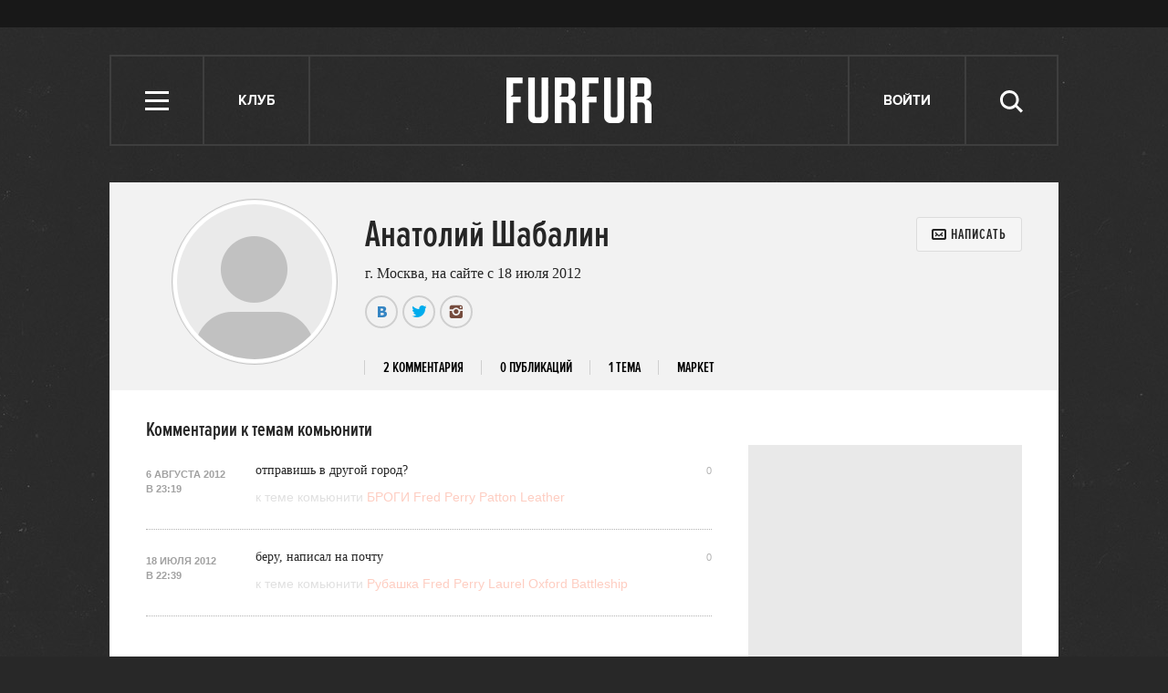

--- FILE ---
content_type: text/html; charset=utf-8
request_url: https://www.google.com/recaptcha/api2/aframe
body_size: 266
content:
<!DOCTYPE HTML><html><head><meta http-equiv="content-type" content="text/html; charset=UTF-8"></head><body><script nonce="iJMkCrFI5EEd9BtqnsztsQ">/** Anti-fraud and anti-abuse applications only. See google.com/recaptcha */ try{var clients={'sodar':'https://pagead2.googlesyndication.com/pagead/sodar?'};window.addEventListener("message",function(a){try{if(a.source===window.parent){var b=JSON.parse(a.data);var c=clients[b['id']];if(c){var d=document.createElement('img');d.src=c+b['params']+'&rc='+(localStorage.getItem("rc::a")?sessionStorage.getItem("rc::b"):"");window.document.body.appendChild(d);sessionStorage.setItem("rc::e",parseInt(sessionStorage.getItem("rc::e")||0)+1);localStorage.setItem("rc::h",'1769414269100');}}}catch(b){}});window.parent.postMessage("_grecaptcha_ready", "*");}catch(b){}</script></body></html>

--- FILE ---
content_type: application/x-javascript
request_url: http://lamcdn.net/www.furfur.me/gui/application-981baff30e443f12b42881e53bfef18bb2bdd1a0bad1a6bbe552cd34f940c076.js
body_size: 186262
content:
/*! jQuery v1.8.2 jquery.com | jquery.org/license */
function getGlobal(){return function(){return this.dust}.call(null)}function AdFox_SetLayerVis(e,t){document.getElementById(e).style.visibility=t}function AdFox_Open(e){AdFox_SetLayerVis("AdFox_DivBaseFlash_"+e,"hidden"),AdFox_SetLayerVis("AdFox_DivOverFlash_"+e,"visible")}function AdFox_Close(e){AdFox_SetLayerVis("AdFox_DivOverFlash_"+e,"hidden"),AdFox_SetLayerVis("AdFox_DivBaseFlash_"+e,"visible")}function AdFox_getCodeScript(e,t,n){var i;if(10>e){try{document.all&&!window.opera?i=window.frames["AdFox_iframe_"+t].document:document.getElementById&&(i=document.getElementById("AdFox_iframe_"+t).contentDocument)}catch(s){}i?i.write('<script onerror="document.close();" type="text/javascript" src="'+n+'"></script>'):setTimeout("AdFox_getCodeScript("+ ++e+","+t+',"'+n+'");',100)}}function adfoxSdvigContent(e,t,n){var i=document.getElementById("adfoxBanner"+e).style;"100%"==t?i.width=t:i.width=t+"px","100%"==n?i.height=n:i.height=n+"px"}function adfoxVisibilityFlash(e,t,n){var i=document.getElementById(e).style;"100%"==t?i.width=t:i.width=t+"px","100%"==n?i.height=n:i.height=n+"px"}function adfoxStart(e,t,n,i,s,r,o,a){1==t?adfoxVisibilityFlash("adfoxFlash1"+e,s,r):2==t&&(adfoxVisibilityFlash("adfoxFlash2"+e,o,a),"yes"==n&&adfoxVisibilityFlash("adfoxFlash1"+e,s,r),"yes"==i?adfoxSdvigContent(e,o,a):adfoxSdvigContent(e,s,r))}function adfoxOpen(e,t,n,i,s){var r=new Image,o=document.getElementById("aEventOpen"+e);o&&(r.src=o.title+"&rand="+1e6*Math.random()+"&prb="+1e6*Math.random()),adfoxVisibilityFlash("adfoxFlash2"+e,i,s),"yes"!=t&&adfoxVisibilityFlash("adfoxFlash1"+e,1,1),"yes"==n&&adfoxSdvigContent(e,i,s)}function adfoxClose(e,t,n,i,s){var r=new Image,o=document.getElementById("aEventClose"+e);o&&(r.src=o.title+"&rand="+1e6*Math.random()+"&prb="+1e6*Math.random()),adfoxVisibilityFlash("adfoxFlash2"+e,1,1),"yes"!=t&&adfoxVisibilityFlash("adfoxFlash1"+e,i,s),"yes"==n&&adfoxSdvigContent(e,i,s)}function AdFox_getWindowSize(){var e,t;return"number"==typeof window.innerWidth?(e=window.innerWidth,t=window.innerHeight):document.documentElement&&(document.documentElement.clientWidth||document.documentElement.clientHeight)?(e=document.documentElement.clientWidth,t=document.documentElement.clientHeight):document.body&&(document.body.clientWidth||document.body.clientHeight)&&(e=document.body.clientWidth,t=document.body.clientHeight),{width:e,height:t}}function AdFox_getElementPosition(e){var t;document.getElementById?t=document.getElementById(e):document.layers?t=document.elemId:document.all&&(t=document.all.elemId);for(var n=t.offsetWidth,i=t.offsetHeight,s=0,r=0;t;)s+=t.offsetLeft,r+=t.offsetTop,t=t.offsetParent;return{left:s,top:r,width:n,height:i}}function AdFox_getBodyScrollTop(){return self.pageYOffset||document.documentElement&&document.documentElement.scrollTop||document.body&&document.body.scrollTop}function AdFox_getBodyScrollLeft(){return self.pageXOffset||document.documentElement&&document.documentElement.scrollLeft||document.body&&document.body.scrollLeft}function AdFox_Scroll(e,t){var n=AdFox_getWindowSize(),i=n.width,s=n.height,r=AdFox_getBodyScrollTop(),o=AdFox_getBodyScrollLeft(),a="AdFox_banner_"+e,l=AdFox_getElementPosition(a),c=l.left,u=l.top;r+s+5>=u&&o+i+5>=c?AdFox_getCodeScript_scroll(1,e,t):setTimeout("AdFox_Scroll("+e+',"'+t+'");',100)}function AdFox_getCodeScript_scroll(e,t,n){var i;if(10>e){try{document.all&&!window.opera?i=window.frames["AdFox_iframe_"+t].document:document.getElementById&&(i=document.getElementById("AdFox_iframe_"+t).contentDocument)}catch(s){}i&&"complete"==i.readyState?(i.close(),i.open(),i.write('<script onerror="document.close();" type="text/javascript" src="'+n+'"></script>')):setTimeout("AdFox_getCodeScript_scroll("+ ++e+","+t+',"'+n+'");',100)}}/*! adriver.core.2.min v2.3.9 */
function adriver(e,t,n){var i=this,s=e;return this instanceof adriver?("string"==typeof s?s=document.getElementById(e):e=s.id,s?adriver(e)?adriver(e):(i.p=s,i.defer=n,i.prm=adriver.extend(t,{ph:e}),i.loadCompleteQueue=new adriver.queue,i.domReadyQueue=new adriver.queue(adriver.isDomReady),adriver.initQueue.push(function(){i.init()}),adriver.items[e]=i,i):(adriver.isDomReady||adriver.onDomReady(function(){new adriver(e,t,n)}),{})):e?adriver.items[e]:adriver.items}function initSendErrorButton(){var e=encodeURIComponent("\u0421\u043e\u043e\u0431\u0449\u0435\u043d\u0438\u0435 \u043e\u0431 \u043e\u0448\u0438\u0431\u043a\u0435 "+ERROR_CODE);""!==ERROR_ID&&(e+=encodeURIComponent(" #"+ERROR_ID));var t="";t+="\u0431\u0440\u0430\u0443\u0437\u0435\u0440: "+navigator.userAgent+"\n",t+="location: "+document.location+"\n",document.referrer&&(t+="referrer: "+document.referrer+"\n"),""!==ERROR_ID&&(t+="\u043a\u043e\u0434 \u043e\u0448\u0438\u0431\u043a\u0438: "+ERROR_ID+"\n"),t+="Cookies:\n";for(var n=document.cookie.split(";"),i=0;i<n.length;i++)n[i].match(/(user_credentials|lam|api_key|__utm.|fbm_[0-9]*|fbsr_[0-9]*)=/)||(t+=n[i]+"\n");for(var s=encodeURIComponent("(\u041e\u043f\u0438\u0448\u0438\u0442\u0435 \u0441\u0432\u043e\u044e \u043f\u0440\u043e\u0431\u043b\u0435\u043c\u0443)\n\n\n---\n\u0418\u043d\u0444\u043e\u0440\u043c\u0430\u0446\u0438\u044f, \u043a\u043e\u0442\u043e\u0440\u0430\u044f \u043f\u043e\u043c\u043e\u0436\u0435\u0442 \u043d\u0430\u043c (\u043f\u043e\u0436\u0430\u043b\u0443\u0439\u0441\u0442\u0430, \u043d\u0435 \u0441\u0442\u0438\u0440\u0430\u0439\u0442\u0435):\n"),r=LAM.Utils.Base64.encode(t),i=0;i<r.length;i+=80)s+=encodeURIComponent(r.slice(i,i+80)+"\n");var o=document.getElementById("send_error_message");o.href+="?subject="+e+"&body="+s}!function(e,t){function n(e){var t=fe[e]={};return K.each(e.split(te),function(e,n){t[n]=!0}),t}function i(e,n,i){if(i===t&&1===e.nodeType){var s="data-"+n.replace(ge,"-$1").toLowerCase();if(i=e.getAttribute(s),"string"==typeof i){try{i="true"===i?!0:"false"===i?!1:"null"===i?null:+i+""===i?+i:me.test(i)?K.parseJSON(i):i}catch(r){}K.data(e,n,i)}else i=t}return i}function s(e){var t;for(t in e)if(("data"!==t||!K.isEmptyObject(e[t]))&&"toJSON"!==t)return!1;return!0}function r(){return!1}function o(){return!0}function a(e){return!e||!e.parentNode||11===e.parentNode.nodeType}function l(e,t){do e=e[t];while(e&&1!==e.nodeType);return e}function c(e,t,n){if(t=t||0,K.isFunction(t))return K.grep(e,function(e,i){var s=!!t.call(e,i,e);return s===n});if(t.nodeType)return K.grep(e,function(e){return e===t===n});if("string"==typeof t){var i=K.grep(e,function(e){return 1===e.nodeType});if(Pe.test(t))return K.filter(t,i,!n);t=K.filter(t,i)}return K.grep(e,function(e){return K.inArray(e,t)>=0===n})}function u(e){var t=Re.split("|"),n=e.createDocumentFragment();if(n.createElement)for(;t.length;)n.createElement(t.pop());return n}function d(e,t){return e.getElementsByTagName(t)[0]||e.appendChild(e.ownerDocument.createElement(t))}function h(e,t){if(1===t.nodeType&&K.hasData(e)){var n,i,s,r=K._data(e),o=K._data(t,r),a=r.events;if(a){delete o.handle,o.events={};for(n in a)for(i=0,s=a[n].length;s>i;i++)K.event.add(t,n,a[n][i])}o.data&&(o.data=K.extend({},o.data))}}function p(e,t){var n;1===t.nodeType&&(t.clearAttributes&&t.clearAttributes(),t.mergeAttributes&&t.mergeAttributes(e),n=t.nodeName.toLowerCase(),"object"===n?(t.parentNode&&(t.outerHTML=e.outerHTML),K.support.html5Clone&&e.innerHTML&&!K.trim(t.innerHTML)&&(t.innerHTML=e.innerHTML)):"input"===n&&Qe.test(e.type)?(t.defaultChecked=t.checked=e.checked,t.value!==e.value&&(t.value=e.value)):"option"===n?t.selected=e.defaultSelected:"input"===n||"textarea"===n?t.defaultValue=e.defaultValue:"script"===n&&t.text!==e.text&&(t.text=e.text),t.removeAttribute(K.expando))}function f(e){return"undefined"!=typeof e.getElementsByTagName?e.getElementsByTagName("*"):"undefined"!=typeof e.querySelectorAll?e.querySelectorAll("*"):[]}function m(e){Qe.test(e.type)&&(e.defaultChecked=e.checked)}function g(e,t){if(t in e)return t;for(var n=t.charAt(0).toUpperCase()+t.slice(1),i=t,s=vt.length;s--;)if(t=vt[s]+n,t in e)return t;return i}function v(e,t){return e=t||e,"none"===K.css(e,"display")||!K.contains(e.ownerDocument,e)}function _(e,t){for(var n,i,s=[],r=0,o=e.length;o>r;r++)n=e[r],n.style&&(s[r]=K._data(n,"olddisplay"),t?(!s[r]&&"none"===n.style.display&&(n.style.display=""),""===n.style.display&&v(n)&&(s[r]=K._data(n,"olddisplay",k(n.nodeName)))):(i=nt(n,"display"),!s[r]&&"none"!==i&&K._data(n,"olddisplay",i)));for(r=0;o>r;r++)n=e[r],n.style&&(t&&"none"!==n.style.display&&""!==n.style.display||(n.style.display=t?s[r]||"":"none"));return e}function y(e,t,n){var i=ut.exec(t);return i?Math.max(0,i[1]-(n||0))+(i[2]||"px"):t}function b(e,t,n,i){for(var s=n===(i?"border":"content")?4:"width"===t?1:0,r=0;4>s;s+=2)"margin"===n&&(r+=K.css(e,n+gt[s],!0)),i?("content"===n&&(r-=parseFloat(nt(e,"padding"+gt[s]))||0),"margin"!==n&&(r-=parseFloat(nt(e,"border"+gt[s]+"Width"))||0)):(r+=parseFloat(nt(e,"padding"+gt[s]))||0,"padding"!==n&&(r+=parseFloat(nt(e,"border"+gt[s]+"Width"))||0));return r}function w(e,t,n){var i="width"===t?e.offsetWidth:e.offsetHeight,s=!0,r=K.support.boxSizing&&"border-box"===K.css(e,"boxSizing");if(0>=i||null==i){if(i=nt(e,t),(0>i||null==i)&&(i=e.style[t]),dt.test(i))return i;s=r&&(K.support.boxSizingReliable||i===e.style[t]),i=parseFloat(i)||0}return i+b(e,t,n||(r?"border":"content"),s)+"px"}function k(e){if(pt[e])return pt[e];var t=K("<"+e+">").appendTo(H.body),n=t.css("display");return t.remove(),"none"!==n&&""!==n||(it=H.body.appendChild(it||K.extend(H.createElement("iframe"),{frameBorder:0,width:0,height:0})),st&&it.createElement||(st=(it.contentWindow||it.contentDocument).document,st.write("<!doctype html><html><body>"),st.close()),t=st.body.appendChild(st.createElement(e)),n=nt(t,"display"),H.body.removeChild(it)),pt[e]=n,n}function x(e,t,n,i){var s;if(K.isArray(t))K.each(t,function(t,s){n||bt.test(e)?i(e,s):x(e+"["+("object"==typeof s?t:"")+"]",s,n,i)});else if(n||"object"!==K.type(t))i(e,t);else for(s in t)x(e+"["+s+"]",t[s],n,i)}function C(e){return function(t,n){"string"!=typeof t&&(n=t,t="*");var i,s,r,o=t.toLowerCase().split(te),a=0,l=o.length;if(K.isFunction(n))for(;l>a;a++)i=o[a],r=/^\+/.test(i),r&&(i=i.substr(1)||"*"),s=e[i]=e[i]||[],s[r?"unshift":"push"](n)}}function S(e,n,i,s,r,o){r=r||n.dataTypes[0],o=o||{},o[r]=!0;for(var a,l=e[r],c=0,u=l?l.length:0,d=e===Pt;u>c&&(d||!a);c++)a=l[c](n,i,s),"string"==typeof a&&(!d||o[a]?a=t:(n.dataTypes.unshift(a),a=S(e,n,i,s,a,o)));return(d||!a)&&!o["*"]&&(a=S(e,n,i,s,"*",o)),a}function A(e,n){var i,s,r=K.ajaxSettings.flatOptions||{};for(i in n)n[i]!==t&&((r[i]?e:s||(s={}))[i]=n[i]);s&&K.extend(!0,e,s)}function D(e,n,i){var s,r,o,a,l=e.contents,c=e.dataTypes,u=e.responseFields;for(r in u)r in i&&(n[u[r]]=i[r]);for(;"*"===c[0];)c.shift(),s===t&&(s=e.mimeType||n.getResponseHeader("content-type"));if(s)for(r in l)if(l[r]&&l[r].test(s)){c.unshift(r);break}if(c[0]in i)o=c[0];else{for(r in i){if(!c[0]||e.converters[r+" "+c[0]]){o=r;break}a||(a=r)}o=o||a}return o?(o!==c[0]&&c.unshift(o),i[o]):void 0}function T(e,t){var n,i,s,r,o=e.dataTypes.slice(),a=o[0],l={},c=0;if(e.dataFilter&&(t=e.dataFilter(t,e.dataType)),o[1])for(n in e.converters)l[n.toLowerCase()]=e.converters[n];for(;s=o[++c];)if("*"!==s){if("*"!==a&&a!==s){if(n=l[a+" "+s]||l["* "+s],!n)for(i in l)if(r=i.split(" "),r[1]===s&&(n=l[a+" "+r[0]]||l["* "+r[0]])){n===!0?n=l[i]:l[i]!==!0&&(s=r[0],o.splice(c--,0,s));break}if(n!==!0)if(n&&e["throws"])t=n(t);else try{t=n(t)}catch(u){return{state:"parsererror",error:n?u:"No conversion from "+a+" to "+s}}}a=s}return{state:"success",data:t}}function M(){try{return new e.XMLHttpRequest}catch(t){}}function E(){try{return new e.ActiveXObject("Microsoft.XMLHTTP")}catch(t){}}function I(){return setTimeout(function(){Gt=t},0),Gt=K.now()}function $(e,t){K.each(t,function(t,n){for(var i=(Zt[t]||[]).concat(Zt["*"]),s=0,r=i.length;r>s;s++)if(i[s].call(e,t,n))return})}function L(e,t,n){var i,s=0,r=Kt.length,o=K.Deferred().always(function(){delete a.elem}),a=function(){for(var t=Gt||I(),n=Math.max(0,l.startTime+l.duration-t),i=1-(n/l.duration||0),s=0,r=l.tweens.length;r>s;s++)l.tweens[s].run(i);return o.notifyWith(e,[l,i,n]),1>i&&r?n:(o.resolveWith(e,[l]),!1)},l=o.promise({elem:e,props:K.extend({},t),opts:K.extend(!0,{specialEasing:{}},n),originalProperties:t,originalOptions:n,startTime:Gt||I(),duration:n.duration,tweens:[],createTween:function(t,n){var i=K.Tween(e,l.opts,t,n,l.opts.specialEasing[t]||l.opts.easing);return l.tweens.push(i),i},stop:function(t){for(var n=0,i=t?l.tweens.length:0;i>n;n++)l.tweens[n].run(1);return t?o.resolveWith(e,[l,t]):o.rejectWith(e,[l,t]),this}}),c=l.props;for(O(c,l.opts.specialEasing);r>s;s++)if(i=Kt[s].call(l,e,c,l.opts))return i;return $(l,c),K.isFunction(l.opts.start)&&l.opts.start.call(e,l),K.fx.timer(K.extend(a,{anim:l,queue:l.opts.queue,elem:e})),l.progress(l.opts.progress).done(l.opts.done,l.opts.complete).fail(l.opts.fail).always(l.opts.always)}function O(e,t){var n,i,s,r,o;for(n in e)if(i=K.camelCase(n),s=t[i],r=e[n],K.isArray(r)&&(s=r[1],r=e[n]=r[0]),n!==i&&(e[i]=r,delete e[n]),o=K.cssHooks[i],o&&"expand"in o){r=o.expand(r),delete e[i];for(n in r)n in e||(e[n]=r[n],t[n]=s)}else t[i]=s}function N(e,t,n){var i,s,r,o,a,l,c,u,d=this,h=e.style,p={},f=[],m=e.nodeType&&v(e);n.queue||(c=K._queueHooks(e,"fx"),null==c.unqueued&&(c.unqueued=0,u=c.empty.fire,c.empty.fire=function(){c.unqueued||u()}),c.unqueued++,d.always(function(){d.always(function(){c.unqueued--,K.queue(e,"fx").length||c.empty.fire()})})),1===e.nodeType&&("height"in t||"width"in t)&&(n.overflow=[h.overflow,h.overflowX,h.overflowY],"inline"===K.css(e,"display")&&"none"===K.css(e,"float")&&(K.support.inlineBlockNeedsLayout&&"inline"!==k(e.nodeName)?h.zoom=1:h.display="inline-block")),n.overflow&&(h.overflow="hidden",K.support.shrinkWrapBlocks||d.done(function(){h.overflow=n.overflow[0],h.overflowX=n.overflow[1],h.overflowY=n.overflow[2]}));for(i in t)if(r=t[i],Qt.exec(r)){if(delete t[i],r===(m?"hide":"show"))continue;f.push(i)}if(o=f.length)for(a=K._data(e,"fxshow")||K._data(e,"fxshow",{}),m?K(e).show():d.done(function(){K(e).hide()}),d.done(function(){var t;K.removeData(e,"fxshow",!0);for(t in p)K.style(e,t,p[t])}),i=0;o>i;i++)s=f[i],l=d.createTween(s,m?a[s]:0),p[s]=a[s]||K.style(e,s),s in a||(a[s]=l.start,m&&(l.end=l.start,l.start="width"===s||"height"===s?1:0))}function P(e,t,n,i,s){return new P.prototype.init(e,t,n,i,s)}function j(e,t){var n,i={height:e},s=0;for(t=t?1:0;4>s;s+=2-t)n=gt[s],i["margin"+n]=i["padding"+n]=e;return t&&(i.opacity=i.width=e),i}function F(e){return K.isWindow(e)?e:9===e.nodeType?e.defaultView||e.parentWindow:!1}var R,B,H=e.document,W=e.location,U=e.navigator,z=e.jQuery,Y=e.$,q=Array.prototype.push,G=Array.prototype.slice,V=Array.prototype.indexOf,Q=Object.prototype.toString,X=Object.prototype.hasOwnProperty,J=String.prototype.trim,K=function(e,t){return new K.fn.init(e,t,R)},Z=/[\-+]?(?:\d*\.|)\d+(?:[eE][\-+]?\d+|)/.source,ee=/\S/,te=/\s+/,ne=/^[\s\uFEFF\xA0]+|[\s\uFEFF\xA0]+$/g,ie=/^(?:[^#<]*(<[\w\W]+>)[^>]*$|#([\w\-]*)$)/,se=/^<(\w+)\s*\/?>(?:<\/\1>|)$/,re=/^[\],:{}\s]*$/,oe=/(?:^|:|,)(?:\s*\[)+/g,ae=/\\(?:["\\\/bfnrt]|u[\da-fA-F]{4})/g,le=/"[^"\\\r\n]*"|true|false|null|-?(?:\d\d*\.|)\d+(?:[eE][\-+]?\d+|)/g,ce=/^-ms-/,ue=/-([\da-z])/gi,de=function(e,t){return(t+"").toUpperCase()},he=function(){H.addEventListener?(H.removeEventListener("DOMContentLoaded",he,!1),K.ready()):"complete"===H.readyState&&(H.detachEvent("onreadystatechange",he),K.ready())},pe={};K.fn=K.prototype={constructor:K,init:function(e,n,i){var s,r,o;if(!e)return this;if(e.nodeType)return this.context=this[0]=e,this.length=1,this;if("string"==typeof e){if(s="<"===e.charAt(0)&&">"===e.charAt(e.length-1)&&e.length>=3?[null,e,null]:ie.exec(e),s&&(s[1]||!n)){if(s[1])return n=n instanceof K?n[0]:n,o=n&&n.nodeType?n.ownerDocument||n:H,e=K.parseHTML(s[1],o,!0),se.test(s[1])&&K.isPlainObject(n)&&this.attr.call(e,n,!0),K.merge(this,e);if(r=H.getElementById(s[2]),r&&r.parentNode){if(r.id!==s[2])return i.find(e);this.length=1,this[0]=r}return this.context=H,this.selector=e,this}return!n||n.jquery?(n||i).find(e):this.constructor(n).find(e)}return K.isFunction(e)?i.ready(e):(e.selector!==t&&(this.selector=e.selector,this.context=e.context),K.makeArray(e,this))},selector:"",jquery:"1.8.2",length:0,size:function(){return this.length},toArray:function(){return G.call(this)},get:function(e){return null==e?this.toArray():0>e?this[this.length+e]:this[e]},pushStack:function(e,t,n){var i=K.merge(this.constructor(),e);return i.prevObject=this,i.context=this.context,"find"===t?i.selector=this.selector+(this.selector?" ":"")+n:t&&(i.selector=this.selector+"."+t+"("+n+")"),i},each:function(e,t){return K.each(this,e,t)},ready:function(e){return K.ready.promise().done(e),this},eq:function(e){return e=+e,-1===e?this.slice(e):this.slice(e,e+1)},first:function(){return this.eq(0)},last:function(){return this.eq(-1)},slice:function(){return this.pushStack(G.apply(this,arguments),"slice",G.call(arguments).join(","))},map:function(e){return this.pushStack(K.map(this,function(t,n){return e.call(t,n,t)}))},end:function(){return this.prevObject||this.constructor(null)},push:q,sort:[].sort,splice:[].splice},K.fn.init.prototype=K.fn,K.extend=K.fn.extend=function(){var e,n,i,s,r,o,a=arguments[0]||{},l=1,c=arguments.length,u=!1;for("boolean"==typeof a&&(u=a,a=arguments[1]||{},l=2),"object"!=typeof a&&!K.isFunction(a)&&(a={}),c===l&&(a=this,--l);c>l;l++)if(null!=(e=arguments[l]))for(n in e)i=a[n],s=e[n],a!==s&&(u&&s&&(K.isPlainObject(s)||(r=K.isArray(s)))?(r?(r=!1,o=i&&K.isArray(i)?i:[]):o=i&&K.isPlainObject(i)?i:{},a[n]=K.extend(u,o,s)):s!==t&&(a[n]=s));return a},K.extend({noConflict:function(t){return e.$===K&&(e.$=Y),t&&e.jQuery===K&&(e.jQuery=z),K},isReady:!1,readyWait:1,holdReady:function(e){e?K.readyWait++:K.ready(!0)},ready:function(e){if(e===!0?!--K.readyWait:!K.isReady){if(!H.body)return setTimeout(K.ready,1);K.isReady=!0,e!==!0&&--K.readyWait>0||(B.resolveWith(H,[K]),K.fn.trigger&&K(H).trigger("ready").off("ready"))}},isFunction:function(e){return"function"===K.type(e)},isArray:Array.isArray||function(e){return"array"===K.type(e)},isWindow:function(e){return null!=e&&e==e.window},isNumeric:function(e){return!isNaN(parseFloat(e))&&isFinite(e)},type:function(e){return null==e?String(e):pe[Q.call(e)]||"object"},isPlainObject:function(e){if(!e||"object"!==K.type(e)||e.nodeType||K.isWindow(e))return!1;try{if(e.constructor&&!X.call(e,"constructor")&&!X.call(e.constructor.prototype,"isPrototypeOf"))return!1}catch(n){return!1}var i;for(i in e);return i===t||X.call(e,i)},isEmptyObject:function(e){var t;for(t in e)return!1;return!0},error:function(e){throw new Error(e)},parseHTML:function(e,t,n){var i;return e&&"string"==typeof e?("boolean"==typeof t&&(n=t,t=0),t=t||H,(i=se.exec(e))?[t.createElement(i[1])]:(i=K.buildFragment([e],t,n?null:[]),K.merge([],(i.cacheable?K.clone(i.fragment):i.fragment).childNodes))):null},parseJSON:function(t){return t&&"string"==typeof t?(t=K.trim(t),e.JSON&&e.JSON.parse?e.JSON.parse(t):re.test(t.replace(ae,"@").replace(le,"]").replace(oe,""))?new Function("return "+t)():void K.error("Invalid JSON: "+t)):null},parseXML:function(n){var i,s;if(!n||"string"!=typeof n)return null;try{e.DOMParser?(s=new DOMParser,i=s.parseFromString(n,"text/xml")):(i=new ActiveXObject("Microsoft.XMLDOM"),i.async="false",i.loadXML(n))}catch(r){i=t}return(!i||!i.documentElement||i.getElementsByTagName("parsererror").length)&&K.error("Invalid XML: "+n),i},noop:function(){},globalEval:function(t){t&&ee.test(t)&&(e.execScript||function(t){e.eval.call(e,t)})(t)},camelCase:function(e){return e.replace(ce,"ms-").replace(ue,de)},nodeName:function(e,t){return e.nodeName&&e.nodeName.toLowerCase()===t.toLowerCase()},each:function(e,n,i){var s,r=0,o=e.length,a=o===t||K.isFunction(e);if(i)if(a){for(s in e)if(n.apply(e[s],i)===!1)break}else for(;o>r&&n.apply(e[r++],i)!==!1;);else if(a){for(s in e)if(n.call(e[s],s,e[s])===!1)break}else for(;o>r&&n.call(e[r],r,e[r++])!==!1;);return e},trim:J&&!J.call("\ufeff\xa0")?function(e){return null==e?"":J.call(e)}:function(e){return null==e?"":(e+"").replace(ne,"")},makeArray:function(e,t){var n,i=t||[];return null!=e&&(n=K.type(e),null==e.length||"string"===n||"function"===n||"regexp"===n||K.isWindow(e)?q.call(i,e):K.merge(i,e)),i},inArray:function(e,t,n){var i;if(t){if(V)return V.call(t,e,n);for(i=t.length,n=n?0>n?Math.max(0,i+n):n:0;i>n;n++)if(n in t&&t[n]===e)return n}return-1},merge:function(e,n){var i=n.length,s=e.length,r=0;if("number"==typeof i)for(;i>r;r++)e[s++]=n[r];else for(;n[r]!==t;)e[s++]=n[r++];return e.length=s,e},grep:function(e,t,n){var i,s=[],r=0,o=e.length;for(n=!!n;o>r;r++)i=!!t(e[r],r),n!==i&&s.push(e[r]);return s},map:function(e,n,i){var s,r,o=[],a=0,l=e.length,c=e instanceof K||l!==t&&"number"==typeof l&&(l>0&&e[0]&&e[l-1]||0===l||K.isArray(e));if(c)for(;l>a;a++)s=n(e[a],a,i),null!=s&&(o[o.length]=s);else for(r in e)s=n(e[r],r,i),null!=s&&(o[o.length]=s);return o.concat.apply([],o)},guid:1,proxy:function(e,n){var i,s,r;return"string"==typeof n&&(i=e[n],n=e,e=i),K.isFunction(e)?(s=G.call(arguments,2),r=function(){return e.apply(n,s.concat(G.call(arguments)))},r.guid=e.guid=e.guid||K.guid++,r):t},access:function(e,n,i,s,r,o,a){var l,c=null==i,u=0,d=e.length;if(i&&"object"==typeof i){for(u in i)K.access(e,n,u,i[u],1,o,s);r=1}else if(s!==t){if(l=a===t&&K.isFunction(s),c&&(l?(l=n,n=function(e,t,n){return l.call(K(e),n)}):(n.call(e,s),n=null)),n)for(;d>u;u++)n(e[u],i,l?s.call(e[u],u,n(e[u],i)):s,a);r=1}return r?e:c?n.call(e):d?n(e[0],i):o},now:function(){return(new Date).getTime()}}),K.ready.promise=function(t){if(!B)if(B=K.Deferred(),"complete"===H.readyState)setTimeout(K.ready,1);else if(H.addEventListener)H.addEventListener("DOMContentLoaded",he,!1),e.addEventListener("load",K.ready,!1);else{H.attachEvent("onreadystatechange",he),e.attachEvent("onload",K.ready);var n=!1;try{n=null==e.frameElement&&H.documentElement}catch(i){}n&&n.doScroll&&function s(){if(!K.isReady){try{n.doScroll("left")}catch(e){return setTimeout(s,50)}K.ready()}}()}return B.promise(t)},K.each("Boolean Number String Function Array Date RegExp Object".split(" "),function(e,t){pe["[object "+t+"]"]=t.toLowerCase()}),R=K(H);var fe={};K.Callbacks=function(e){e="string"==typeof e?fe[e]||n(e):K.extend({},e);var i,s,r,o,a,l,c=[],u=!e.once&&[],d=function(t){for(i=e.memory&&t,s=!0,l=o||0,o=0,a=c.length,r=!0;c&&a>l;l++)if(c[l].apply(t[0],t[1])===!1&&e.stopOnFalse){i=!1;break}r=!1,c&&(u?u.length&&d(u.shift()):i?c=[]:h.disable())},h={add:function(){if(c){var t=c.length;!function n(t){K.each(t,function(t,i){var s=K.type(i);"function"!==s||e.unique&&h.has(i)?i&&i.length&&"string"!==s&&n(i):c.push(i)})}(arguments),r?a=c.length:i&&(o=t,d(i))}return this},remove:function(){return c&&K.each(arguments,function(e,t){for(var n;(n=K.inArray(t,c,n))>-1;)c.splice(n,1),r&&(a>=n&&a--,l>=n&&l--)}),this},has:function(e){return K.inArray(e,c)>-1},empty:function(){return c=[],this},disable:function(){return c=u=i=t,this},disabled:function(){return!c},lock:function(){return u=t,i||h.disable(),this},locked:function(){return!u},fireWith:function(e,t){return t=t||[],t=[e,t.slice?t.slice():t],c&&(!s||u)&&(r?u.push(t):d(t)),this},fire:function(){return h.fireWith(this,arguments),this},fired:function(){return!!s}};return h},K.extend({Deferred:function(e){var t=[["resolve","done",K.Callbacks("once memory"),"resolved"],["reject","fail",K.Callbacks("once memory"),"rejected"],["notify","progress",K.Callbacks("memory")]],n="pending",i={state:function(){return n},always:function(){return s.done(arguments).fail(arguments),this},then:function(){var e=arguments;return K.Deferred(function(n){K.each(t,function(t,i){var r=i[0],o=e[t];s[i[1]](K.isFunction(o)?function(){var e=o.apply(this,arguments);e&&K.isFunction(e.promise)?e.promise().done(n.resolve).fail(n.reject).progress(n.notify):n[r+"With"](this===s?n:this,[e])}:n[r])}),e=null}).promise()},promise:function(e){return null!=e?K.extend(e,i):i}},s={};return i.pipe=i.then,K.each(t,function(e,r){var o=r[2],a=r[3];i[r[1]]=o.add,a&&o.add(function(){n=a},t[1^e][2].disable,t[2][2].lock),s[r[0]]=o.fire,s[r[0]+"With"]=o.fireWith}),i.promise(s),e&&e.call(s,s),s},when:function(e){var t,n,i,s=0,r=G.call(arguments),o=r.length,a=1!==o||e&&K.isFunction(e.promise)?o:0,l=1===a?e:K.Deferred(),c=function(e,n,i){return function(s){n[e]=this,i[e]=arguments.length>1?G.call(arguments):s,i===t?l.notifyWith(n,i):--a||l.resolveWith(n,i)}};if(o>1)for(t=new Array(o),n=new Array(o),i=new Array(o);o>s;s++)r[s]&&K.isFunction(r[s].promise)?r[s].promise().done(c(s,i,r)).fail(l.reject).progress(c(s,n,t)):--a;return a||l.resolveWith(i,r),l.promise()}}),K.support=function(){var t,n,i,s,r,o,a,l,c,u,d,h=H.createElement("div");if(h.setAttribute("className","t"),h.innerHTML="  <link/><table></table><a href='/a'>a</a><input type='checkbox'/>",n=h.getElementsByTagName("*"),i=h.getElementsByTagName("a")[0],i.style.cssText="top:1px;float:left;opacity:.5",!n||!n.length)return{};s=H.createElement("select"),r=s.appendChild(H.createElement("option")),o=h.getElementsByTagName("input")[0],t={leadingWhitespace:3===h.firstChild.nodeType,tbody:!h.getElementsByTagName("tbody").length,htmlSerialize:!!h.getElementsByTagName("link").length,style:/top/.test(i.getAttribute("style")),hrefNormalized:"/a"===i.getAttribute("href"),opacity:/^0.5/.test(i.style.opacity),cssFloat:!!i.style.cssFloat,checkOn:"on"===o.value,optSelected:r.selected,getSetAttribute:"t"!==h.className,enctype:!!H.createElement("form").enctype,html5Clone:"<:nav></:nav>"!==H.createElement("nav").cloneNode(!0).outerHTML,boxModel:"CSS1Compat"===H.compatMode,submitBubbles:!0,changeBubbles:!0,focusinBubbles:!1,deleteExpando:!0,noCloneEvent:!0,inlineBlockNeedsLayout:!1,shrinkWrapBlocks:!1,reliableMarginRight:!0,boxSizingReliable:!0,pixelPosition:!1},o.checked=!0,t.noCloneChecked=o.cloneNode(!0).checked,s.disabled=!0,t.optDisabled=!r.disabled;try{delete h.test}catch(p){t.deleteExpando=!1}if(!h.addEventListener&&h.attachEvent&&h.fireEvent&&(h.attachEvent("onclick",d=function(){t.noCloneEvent=!1}),h.cloneNode(!0).fireEvent("onclick"),h.detachEvent("onclick",d)),o=H.createElement("input"),o.value="t",o.setAttribute("type","radio"),t.radioValue="t"===o.value,o.setAttribute("checked","checked"),o.setAttribute("name","t"),h.appendChild(o),a=H.createDocumentFragment(),a.appendChild(h.lastChild),t.checkClone=a.cloneNode(!0).cloneNode(!0).lastChild.checked,t.appendChecked=o.checked,a.removeChild(o),a.appendChild(h),h.attachEvent)for(c in{submit:!0,change:!0,focusin:!0})l="on"+c,u=l in h,u||(h.setAttribute(l,"return;"),u="function"==typeof h[l]),t[c+"Bubbles"]=u;return K(function(){var n,i,s,r,o="padding:0;margin:0;border:0;display:block;overflow:hidden;",a=H.getElementsByTagName("body")[0];a&&(n=H.createElement("div"),n.style.cssText="visibility:hidden;border:0;width:0;height:0;position:static;top:0;margin-top:1px",a.insertBefore(n,a.firstChild),i=H.createElement("div"),n.appendChild(i),i.innerHTML="<table><tr><td></td><td>t</td></tr></table>",s=i.getElementsByTagName("td"),s[0].style.cssText="padding:0;margin:0;border:0;display:none",u=0===s[0].offsetHeight,s[0].style.display="",s[1].style.display="none",t.reliableHiddenOffsets=u&&0===s[0].offsetHeight,i.innerHTML="",i.style.cssText="box-sizing:border-box;-moz-box-sizing:border-box;-webkit-box-sizing:border-box;padding:1px;border:1px;display:block;width:4px;margin-top:1%;position:absolute;top:1%;",t.boxSizing=4===i.offsetWidth,t.doesNotIncludeMarginInBodyOffset=1!==a.offsetTop,e.getComputedStyle&&(t.pixelPosition="1%"!==(e.getComputedStyle(i,null)||{}).top,t.boxSizingReliable="4px"===(e.getComputedStyle(i,null)||{width:"4px"}).width,r=H.createElement("div"),r.style.cssText=i.style.cssText=o,r.style.marginRight=r.style.width="0",i.style.width="1px",i.appendChild(r),t.reliableMarginRight=!parseFloat((e.getComputedStyle(r,null)||{}).marginRight)),"undefined"!=typeof i.style.zoom&&(i.innerHTML="",i.style.cssText=o+"width:1px;padding:1px;display:inline;zoom:1",t.inlineBlockNeedsLayout=3===i.offsetWidth,i.style.display="block",i.style.overflow="visible",i.innerHTML="<div></div>",i.firstChild.style.width="5px",t.shrinkWrapBlocks=3!==i.offsetWidth,n.style.zoom=1),a.removeChild(n),n=i=s=r=null)}),a.removeChild(h),n=i=s=r=o=a=h=null,t}();var me=/(?:\{[\s\S]*\}|\[[\s\S]*\])$/,ge=/([A-Z])/g;K.extend({cache:{},deletedIds:[],uuid:0,expando:"jQuery"+(K.fn.jquery+Math.random()).replace(/\D/g,""),noData:{embed:!0,object:"clsid:D27CDB6E-AE6D-11cf-96B8-444553540000",applet:!0},hasData:function(e){return e=e.nodeType?K.cache[e[K.expando]]:e[K.expando],!!e&&!s(e)},data:function(e,n,i,s){if(K.acceptData(e)){var r,o,a=K.expando,l="string"==typeof n,c=e.nodeType,u=c?K.cache:e,d=c?e[a]:e[a]&&a;if(d&&u[d]&&(s||u[d].data)||!l||i!==t)return d||(c?e[a]=d=K.deletedIds.pop()||K.guid++:d=a),u[d]||(u[d]={},c||(u[d].toJSON=K.noop)),"object"!=typeof n&&"function"!=typeof n||(s?u[d]=K.extend(u[d],n):u[d].data=K.extend(u[d].data,n)),r=u[d],s||(r.data||(r.data={}),r=r.data),i!==t&&(r[K.camelCase(n)]=i),l?(o=r[n],null==o&&(o=r[K.camelCase(n)])):o=r,o}},removeData:function(e,t,n){if(K.acceptData(e)){var i,r,o,a=e.nodeType,l=a?K.cache:e,c=a?e[K.expando]:K.expando;if(l[c]){if(t&&(i=n?l[c]:l[c].data)){K.isArray(t)||(t in i?t=[t]:(t=K.camelCase(t),t=t in i?[t]:t.split(" ")));for(r=0,o=t.length;o>r;r++)delete i[t[r]];if(!(n?s:K.isEmptyObject)(i))return}(n||(delete l[c].data,s(l[c])))&&(a?K.cleanData([e],!0):K.support.deleteExpando||l!=l.window?delete l[c]:l[c]=null)}}},_data:function(e,t,n){return K.data(e,t,n,!0)},acceptData:function(e){var t=e.nodeName&&K.noData[e.nodeName.toLowerCase()];return!t||t!==!0&&e.getAttribute("classid")===t}}),K.fn.extend({data:function(e,n){var s,r,o,a,l,c=this[0],u=0,d=null;if(e===t){if(this.length&&(d=K.data(c),1===c.nodeType&&!K._data(c,"parsedAttrs"))){for(o=c.attributes,l=o.length;l>u;u++)a=o[u].name,a.indexOf("data-")||(a=K.camelCase(a.substring(5)),i(c,a,d[a]));K._data(c,"parsedAttrs",!0)}return d}return"object"==typeof e?this.each(function(){K.data(this,e)}):(s=e.split(".",2),s[1]=s[1]?"."+s[1]:"",r=s[1]+"!",K.access(this,function(n){return n===t?(d=this.triggerHandler("getData"+r,[s[0]]),d===t&&c&&(d=K.data(c,e),d=i(c,e,d)),d===t&&s[1]?this.data(s[0]):d):(s[1]=n,void this.each(function(){var t=K(this);t.triggerHandler("setData"+r,s),K.data(this,e,n),t.triggerHandler("changeData"+r,s)}))},null,n,arguments.length>1,null,!1))},removeData:function(e){return this.each(function(){K.removeData(this,e)})}}),K.extend({queue:function(e,t,n){var i;return e?(t=(t||"fx")+"queue",i=K._data(e,t),n&&(!i||K.isArray(n)?i=K._data(e,t,K.makeArray(n)):i.push(n)),i||[]):void 0},dequeue:function(e,t){t=t||"fx";var n=K.queue(e,t),i=n.length,s=n.shift(),r=K._queueHooks(e,t),o=function(){K.dequeue(e,t)};"inprogress"===s&&(s=n.shift(),i--),s&&("fx"===t&&n.unshift("inprogress"),delete r.stop,s.call(e,o,r)),!i&&r&&r.empty.fire()},_queueHooks:function(e,t){var n=t+"queueHooks";return K._data(e,n)||K._data(e,n,{empty:K.Callbacks("once memory").add(function(){K.removeData(e,t+"queue",!0),K.removeData(e,n,!0)})})}}),K.fn.extend({queue:function(e,n){var i=2;return"string"!=typeof e&&(n=e,e="fx",i--),arguments.length<i?K.queue(this[0],e):n===t?this:this.each(function(){var t=K.queue(this,e,n);K._queueHooks(this,e),"fx"===e&&"inprogress"!==t[0]&&K.dequeue(this,e)})},dequeue:function(e){return this.each(function(){K.dequeue(this,e)})},delay:function(e,t){return e=K.fx?K.fx.speeds[e]||e:e,t=t||"fx",this.queue(t,function(t,n){var i=setTimeout(t,e);n.stop=function(){clearTimeout(i)}})},clearQueue:function(e){return this.queue(e||"fx",[])},promise:function(e,n){var i,s=1,r=K.Deferred(),o=this,a=this.length,l=function(){--s||r.resolveWith(o,[o])};for("string"!=typeof e&&(n=e,e=t),e=e||"fx";a--;)i=K._data(o[a],e+"queueHooks"),i&&i.empty&&(s++,i.empty.add(l));return l(),r.promise(n)}});var ve,_e,ye,be=/[\t\r\n]/g,we=/\r/g,ke=/^(?:button|input)$/i,xe=/^(?:button|input|object|select|textarea)$/i,Ce=/^a(?:rea|)$/i,Se=/^(?:autofocus|autoplay|async|checked|controls|defer|disabled|hidden|loop|multiple|open|readonly|required|scoped|selected)$/i,Ae=K.support.getSetAttribute;K.fn.extend({attr:function(e,t){return K.access(this,K.attr,e,t,arguments.length>1)},removeAttr:function(e){return this.each(function(){K.removeAttr(this,e)})},prop:function(e,t){return K.access(this,K.prop,e,t,arguments.length>1)},removeProp:function(e){return e=K.propFix[e]||e,this.each(function(){try{this[e]=t,delete this[e]}catch(n){}})},addClass:function(e){var t,n,i,s,r,o,a;if(K.isFunction(e))return this.each(function(t){K(this).addClass(e.call(this,t,this.className))});if(e&&"string"==typeof e)for(t=e.split(te),n=0,i=this.length;i>n;n++)if(s=this[n],1===s.nodeType)if(s.className||1!==t.length){for(r=" "+s.className+" ",o=0,a=t.length;a>o;o++)r.indexOf(" "+t[o]+" ")<0&&(r+=t[o]+" ");s.className=K.trim(r)}else s.className=e;return this},removeClass:function(e){var n,i,s,r,o,a,l;if(K.isFunction(e))return this.each(function(t){K(this).removeClass(e.call(this,t,this.className))});if(e&&"string"==typeof e||e===t)for(n=(e||"").split(te),a=0,l=this.length;l>a;a++)if(s=this[a],1===s.nodeType&&s.className){for(i=(" "+s.className+" ").replace(be," "),r=0,o=n.length;o>r;r++)for(;i.indexOf(" "+n[r]+" ")>=0;)i=i.replace(" "+n[r]+" "," ");s.className=e?K.trim(i):""}return this},toggleClass:function(e,t){var n=typeof e,i="boolean"==typeof t;return K.isFunction(e)?this.each(function(n){K(this).toggleClass(e.call(this,n,this.className,t),t)}):this.each(function(){if("string"===n)for(var s,r=0,o=K(this),a=t,l=e.split(te);s=l[r++];)a=i?a:!o.hasClass(s),o[a?"addClass":"removeClass"](s);else"undefined"!==n&&"boolean"!==n||(this.className&&K._data(this,"__className__",this.className),this.className=this.className||e===!1?"":K._data(this,"__className__")||"")})},hasClass:function(e){for(var t=" "+e+" ",n=0,i=this.length;i>n;n++)if(1===this[n].nodeType&&(" "+this[n].className+" ").replace(be," ").indexOf(t)>=0)return!0;return!1},val:function(e){var n,i,s,r=this[0];{if(arguments.length)return s=K.isFunction(e),this.each(function(i){var r,o=K(this);1===this.nodeType&&(r=s?e.call(this,i,o.val()):e,null==r?r="":"number"==typeof r?r+="":K.isArray(r)&&(r=K.map(r,function(e){return null==e?"":e+""})),n=K.valHooks[this.type]||K.valHooks[this.nodeName.toLowerCase()],n&&"set"in n&&n.set(this,r,"value")!==t||(this.value=r))});if(r)return n=K.valHooks[r.type]||K.valHooks[r.nodeName.toLowerCase()],n&&"get"in n&&(i=n.get(r,"value"))!==t?i:(i=r.value,"string"==typeof i?i.replace(we,""):null==i?"":i)}}}),K.extend({valHooks:{option:{get:function(e){var t=e.attributes.value;return!t||t.specified?e.value:e.text}},select:{get:function(e){var t,n,i,s,r=e.selectedIndex,o=[],a=e.options,l="select-one"===e.type;if(0>r)return null;for(n=l?r:0,i=l?r+1:a.length;i>n;n++)if(s=a[n],s.selected&&(K.support.optDisabled?!s.disabled:null===s.getAttribute("disabled"))&&(!s.parentNode.disabled||!K.nodeName(s.parentNode,"optgroup"))){if(t=K(s).val(),l)return t;o.push(t)}return l&&!o.length&&a.length?K(a[r]).val():o},set:function(e,t){var n=K.makeArray(t);return K(e).find("option").each(function(){this.selected=K.inArray(K(this).val(),n)>=0}),n.length||(e.selectedIndex=-1),n}}},attrFn:{},attr:function(e,n,i,s){var r,o,a,l=e.nodeType;if(e&&3!==l&&8!==l&&2!==l)return s&&K.isFunction(K.fn[n])?K(e)[n](i):"undefined"==typeof e.getAttribute?K.prop(e,n,i):(a=1!==l||!K.isXMLDoc(e),a&&(n=n.toLowerCase(),o=K.attrHooks[n]||(Se.test(n)?_e:ve)),i!==t?null===i?void K.removeAttr(e,n):o&&"set"in o&&a&&(r=o.set(e,i,n))!==t?r:(e.setAttribute(n,i+""),i):o&&"get"in o&&a&&null!==(r=o.get(e,n))?r:(r=e.getAttribute(n),null===r?t:r))},removeAttr:function(e,t){var n,i,s,r,o=0;if(t&&1===e.nodeType)for(i=t.split(te);o<i.length;o++)s=i[o],s&&(n=K.propFix[s]||s,r=Se.test(s),r||K.attr(e,s,""),e.removeAttribute(Ae?s:n),r&&n in e&&(e[n]=!1))},attrHooks:{type:{set:function(e,t){if(ke.test(e.nodeName)&&e.parentNode)K.error("type property can't be changed");else if(!K.support.radioValue&&"radio"===t&&K.nodeName(e,"input")){var n=e.value;return e.setAttribute("type",t),n&&(e.value=n),t}}},value:{get:function(e,t){return ve&&K.nodeName(e,"button")?ve.get(e,t):t in e?e.value:null},set:function(e,t,n){return ve&&K.nodeName(e,"button")?ve.set(e,t,n):void(e.value=t)}}},propFix:{tabindex:"tabIndex",readonly:"readOnly","for":"htmlFor","class":"className",maxlength:"maxLength",cellspacing:"cellSpacing",cellpadding:"cellPadding",rowspan:"rowSpan",colspan:"colSpan",usemap:"useMap",frameborder:"frameBorder",contenteditable:"contentEditable"},prop:function(e,n,i){var s,r,o,a=e.nodeType;if(e&&3!==a&&8!==a&&2!==a)return o=1!==a||!K.isXMLDoc(e),
o&&(n=K.propFix[n]||n,r=K.propHooks[n]),i!==t?r&&"set"in r&&(s=r.set(e,i,n))!==t?s:e[n]=i:r&&"get"in r&&null!==(s=r.get(e,n))?s:e[n]},propHooks:{tabIndex:{get:function(e){var n=e.getAttributeNode("tabindex");return n&&n.specified?parseInt(n.value,10):xe.test(e.nodeName)||Ce.test(e.nodeName)&&e.href?0:t}}}}),_e={get:function(e,n){var i,s=K.prop(e,n);return s===!0||"boolean"!=typeof s&&(i=e.getAttributeNode(n))&&i.nodeValue!==!1?n.toLowerCase():t},set:function(e,t,n){var i;return t===!1?K.removeAttr(e,n):(i=K.propFix[n]||n,i in e&&(e[i]=!0),e.setAttribute(n,n.toLowerCase())),n}},Ae||(ye={name:!0,id:!0,coords:!0},ve=K.valHooks.button={get:function(e,n){var i;return i=e.getAttributeNode(n),i&&(ye[n]?""!==i.value:i.specified)?i.value:t},set:function(e,t,n){var i=e.getAttributeNode(n);return i||(i=H.createAttribute(n),e.setAttributeNode(i)),i.value=t+""}},K.each(["width","height"],function(e,t){K.attrHooks[t]=K.extend(K.attrHooks[t],{set:function(e,n){return""===n?(e.setAttribute(t,"auto"),n):void 0}})}),K.attrHooks.contenteditable={get:ve.get,set:function(e,t,n){""===t&&(t="false"),ve.set(e,t,n)}}),K.support.hrefNormalized||K.each(["href","src","width","height"],function(e,n){K.attrHooks[n]=K.extend(K.attrHooks[n],{get:function(e){var i=e.getAttribute(n,2);return null===i?t:i}})}),K.support.style||(K.attrHooks.style={get:function(e){return e.style.cssText.toLowerCase()||t},set:function(e,t){return e.style.cssText=t+""}}),K.support.optSelected||(K.propHooks.selected=K.extend(K.propHooks.selected,{get:function(e){var t=e.parentNode;return t&&(t.selectedIndex,t.parentNode&&t.parentNode.selectedIndex),null}})),K.support.enctype||(K.propFix.enctype="encoding"),K.support.checkOn||K.each(["radio","checkbox"],function(){K.valHooks[this]={get:function(e){return null===e.getAttribute("value")?"on":e.value}}}),K.each(["radio","checkbox"],function(){K.valHooks[this]=K.extend(K.valHooks[this],{set:function(e,t){return K.isArray(t)?e.checked=K.inArray(K(e).val(),t)>=0:void 0}})});var De=/^(?:textarea|input|select)$/i,Te=/^([^\.]*|)(?:\.(.+)|)$/,Me=/(?:^|\s)hover(\.\S+|)\b/,Ee=/^key/,Ie=/^(?:mouse|contextmenu)|click/,$e=/^(?:focusinfocus|focusoutblur)$/,Le=function(e){return K.event.special.hover?e:e.replace(Me,"mouseenter$1 mouseleave$1")};K.event={add:function(e,n,i,s,r){var o,a,l,c,u,d,h,p,f,m,g;if(3!==e.nodeType&&8!==e.nodeType&&n&&i&&(o=K._data(e))){for(i.handler&&(f=i,i=f.handler,r=f.selector),i.guid||(i.guid=K.guid++),l=o.events,l||(o.events=l={}),a=o.handle,a||(o.handle=a=function(e){return"undefined"==typeof K||e&&K.event.triggered===e.type?t:K.event.dispatch.apply(a.elem,arguments)},a.elem=e),n=K.trim(Le(n)).split(" "),c=0;c<n.length;c++)u=Te.exec(n[c])||[],d=u[1],h=(u[2]||"").split(".").sort(),g=K.event.special[d]||{},d=(r?g.delegateType:g.bindType)||d,g=K.event.special[d]||{},p=K.extend({type:d,origType:u[1],data:s,handler:i,guid:i.guid,selector:r,needsContext:r&&K.expr.match.needsContext.test(r),namespace:h.join(".")},f),m=l[d],m||(m=l[d]=[],m.delegateCount=0,g.setup&&g.setup.call(e,s,h,a)!==!1||(e.addEventListener?e.addEventListener(d,a,!1):e.attachEvent&&e.attachEvent("on"+d,a))),g.add&&(g.add.call(e,p),p.handler.guid||(p.handler.guid=i.guid)),r?m.splice(m.delegateCount++,0,p):m.push(p),K.event.global[d]=!0;e=null}},global:{},remove:function(e,t,n,i,s){var r,o,a,l,c,u,d,h,p,f,m,g=K.hasData(e)&&K._data(e);if(g&&(h=g.events)){for(t=K.trim(Le(t||"")).split(" "),r=0;r<t.length;r++)if(o=Te.exec(t[r])||[],a=l=o[1],c=o[2],a){for(p=K.event.special[a]||{},a=(i?p.delegateType:p.bindType)||a,f=h[a]||[],u=f.length,c=c?new RegExp("(^|\\.)"+c.split(".").sort().join("\\.(?:.*\\.|)")+"(\\.|$)"):null,d=0;d<f.length;d++)m=f[d],(s||l===m.origType)&&(!n||n.guid===m.guid)&&(!c||c.test(m.namespace))&&(!i||i===m.selector||"**"===i&&m.selector)&&(f.splice(d--,1),m.selector&&f.delegateCount--,p.remove&&p.remove.call(e,m));0===f.length&&u!==f.length&&((!p.teardown||p.teardown.call(e,c,g.handle)===!1)&&K.removeEvent(e,a,g.handle),delete h[a])}else for(a in h)K.event.remove(e,a+t[r],n,i,!0);K.isEmptyObject(h)&&(delete g.handle,K.removeData(e,"events",!0))}},customEvent:{getData:!0,setData:!0,changeData:!0},trigger:function(n,i,s,r){if(!s||3!==s.nodeType&&8!==s.nodeType){var o,a,l,c,u,d,h,p,f,m,g=n.type||n,v=[];if($e.test(g+K.event.triggered))return;if(g.indexOf("!")>=0&&(g=g.slice(0,-1),a=!0),g.indexOf(".")>=0&&(v=g.split("."),g=v.shift(),v.sort()),(!s||K.event.customEvent[g])&&!K.event.global[g])return;if(n="object"==typeof n?n[K.expando]?n:new K.Event(g,n):new K.Event(g),n.type=g,n.isTrigger=!0,n.exclusive=a,n.namespace=v.join("."),n.namespace_re=n.namespace?new RegExp("(^|\\.)"+v.join("\\.(?:.*\\.|)")+"(\\.|$)"):null,d=g.indexOf(":")<0?"on"+g:"",!s){o=K.cache;for(l in o)o[l].events&&o[l].events[g]&&K.event.trigger(n,i,o[l].handle.elem,!0);return}if(n.result=t,n.target||(n.target=s),i=null!=i?K.makeArray(i):[],i.unshift(n),h=K.event.special[g]||{},h.trigger&&h.trigger.apply(s,i)===!1)return;if(f=[[s,h.bindType||g]],!r&&!h.noBubble&&!K.isWindow(s)){for(m=h.delegateType||g,c=$e.test(m+g)?s:s.parentNode,u=s;c;c=c.parentNode)f.push([c,m]),u=c;u===(s.ownerDocument||H)&&f.push([u.defaultView||u.parentWindow||e,m])}for(l=0;l<f.length&&!n.isPropagationStopped();l++)c=f[l][0],n.type=f[l][1],p=(K._data(c,"events")||{})[n.type]&&K._data(c,"handle"),p&&p.apply(c,i),p=d&&c[d],p&&K.acceptData(c)&&p.apply&&p.apply(c,i)===!1&&n.preventDefault();return n.type=g,!r&&!n.isDefaultPrevented()&&(!h._default||h._default.apply(s.ownerDocument,i)===!1)&&("click"!==g||!K.nodeName(s,"a"))&&K.acceptData(s)&&d&&s[g]&&("focus"!==g&&"blur"!==g||0!==n.target.offsetWidth)&&!K.isWindow(s)&&(u=s[d],u&&(s[d]=null),K.event.triggered=g,s[g](),K.event.triggered=t,u&&(s[d]=u)),n.result}},dispatch:function(n){n=K.event.fix(n||e.event);var i,s,r,o,a,l,c,u,d,h=(K._data(this,"events")||{})[n.type]||[],p=h.delegateCount,f=G.call(arguments),m=!n.exclusive&&!n.namespace,g=K.event.special[n.type]||{},v=[];if(f[0]=n,n.delegateTarget=this,!g.preDispatch||g.preDispatch.call(this,n)!==!1){if(p&&(!n.button||"click"!==n.type))for(r=n.target;r!=this;r=r.parentNode||this)if(r.disabled!==!0||"click"!==n.type){for(a={},c=[],i=0;p>i;i++)u=h[i],d=u.selector,a[d]===t&&(a[d]=u.needsContext?K(d,this).index(r)>=0:K.find(d,this,null,[r]).length),a[d]&&c.push(u);c.length&&v.push({elem:r,matches:c})}for(h.length>p&&v.push({elem:this,matches:h.slice(p)}),i=0;i<v.length&&!n.isPropagationStopped();i++)for(l=v[i],n.currentTarget=l.elem,s=0;s<l.matches.length&&!n.isImmediatePropagationStopped();s++)u=l.matches[s],(m||!n.namespace&&!u.namespace||n.namespace_re&&n.namespace_re.test(u.namespace))&&(n.data=u.data,n.handleObj=u,o=((K.event.special[u.origType]||{}).handle||u.handler).apply(l.elem,f),o!==t&&(n.result=o,o===!1&&(n.preventDefault(),n.stopPropagation())));return g.postDispatch&&g.postDispatch.call(this,n),n.result}},props:"attrChange attrName relatedNode srcElement altKey bubbles cancelable ctrlKey currentTarget eventPhase metaKey relatedTarget shiftKey target timeStamp view which".split(" "),fixHooks:{},keyHooks:{props:"char charCode key keyCode".split(" "),filter:function(e,t){return null==e.which&&(e.which=null!=t.charCode?t.charCode:t.keyCode),e}},mouseHooks:{props:"button buttons clientX clientY fromElement offsetX offsetY pageX pageY screenX screenY toElement".split(" "),filter:function(e,n){var i,s,r,o=n.button,a=n.fromElement;return null==e.pageX&&null!=n.clientX&&(i=e.target.ownerDocument||H,s=i.documentElement,r=i.body,e.pageX=n.clientX+(s&&s.scrollLeft||r&&r.scrollLeft||0)-(s&&s.clientLeft||r&&r.clientLeft||0),e.pageY=n.clientY+(s&&s.scrollTop||r&&r.scrollTop||0)-(s&&s.clientTop||r&&r.clientTop||0)),!e.relatedTarget&&a&&(e.relatedTarget=a===e.target?n.toElement:a),!e.which&&o!==t&&(e.which=1&o?1:2&o?3:4&o?2:0),e}},fix:function(e){if(e[K.expando])return e;var t,n,i=e,s=K.event.fixHooks[e.type]||{},r=s.props?this.props.concat(s.props):this.props;for(e=K.Event(i),t=r.length;t;)n=r[--t],e[n]=i[n];return e.target||(e.target=i.srcElement||H),3===e.target.nodeType&&(e.target=e.target.parentNode),e.metaKey=!!e.metaKey,s.filter?s.filter(e,i):e},special:{load:{noBubble:!0},focus:{delegateType:"focusin"},blur:{delegateType:"focusout"},beforeunload:{setup:function(e,t,n){K.isWindow(this)&&(this.onbeforeunload=n)},teardown:function(e,t){this.onbeforeunload===t&&(this.onbeforeunload=null)}}},simulate:function(e,t,n,i){var s=K.extend(new K.Event,n,{type:e,isSimulated:!0,originalEvent:{}});i?K.event.trigger(s,null,t):K.event.dispatch.call(t,s),s.isDefaultPrevented()&&n.preventDefault()}},K.event.handle=K.event.dispatch,K.removeEvent=H.removeEventListener?function(e,t,n){e.removeEventListener&&e.removeEventListener(t,n,!1)}:function(e,t,n){var i="on"+t;e.detachEvent&&("undefined"==typeof e[i]&&(e[i]=null),e.detachEvent(i,n))},K.Event=function(e,t){return this instanceof K.Event?(e&&e.type?(this.originalEvent=e,this.type=e.type,this.isDefaultPrevented=e.defaultPrevented||e.returnValue===!1||e.getPreventDefault&&e.getPreventDefault()?o:r):this.type=e,t&&K.extend(this,t),this.timeStamp=e&&e.timeStamp||K.now(),this[K.expando]=!0,void 0):new K.Event(e,t)},K.Event.prototype={preventDefault:function(){this.isDefaultPrevented=o;var e=this.originalEvent;e&&(e.preventDefault?e.preventDefault():e.returnValue=!1)},stopPropagation:function(){this.isPropagationStopped=o;var e=this.originalEvent;e&&(e.stopPropagation&&e.stopPropagation(),e.cancelBubble=!0)},stopImmediatePropagation:function(){this.isImmediatePropagationStopped=o,this.stopPropagation()},isDefaultPrevented:r,isPropagationStopped:r,isImmediatePropagationStopped:r},K.each({mouseenter:"mouseover",mouseleave:"mouseout"},function(e,t){K.event.special[e]={delegateType:t,bindType:t,handle:function(e){var n,i=this,s=e.relatedTarget,r=e.handleObj;r.selector;return s&&(s===i||K.contains(i,s))||(e.type=r.origType,n=r.handler.apply(this,arguments),e.type=t),n}}}),K.support.submitBubbles||(K.event.special.submit={setup:function(){return K.nodeName(this,"form")?!1:void K.event.add(this,"click._submit keypress._submit",function(e){var n=e.target,i=K.nodeName(n,"input")||K.nodeName(n,"button")?n.form:t;i&&!K._data(i,"_submit_attached")&&(K.event.add(i,"submit._submit",function(e){e._submit_bubble=!0}),K._data(i,"_submit_attached",!0))})},postDispatch:function(e){e._submit_bubble&&(delete e._submit_bubble,this.parentNode&&!e.isTrigger&&K.event.simulate("submit",this.parentNode,e,!0))},teardown:function(){return K.nodeName(this,"form")?!1:void K.event.remove(this,"._submit")}}),K.support.changeBubbles||(K.event.special.change={setup:function(){return De.test(this.nodeName)?("checkbox"!==this.type&&"radio"!==this.type||(K.event.add(this,"propertychange._change",function(e){"checked"===e.originalEvent.propertyName&&(this._just_changed=!0)}),K.event.add(this,"click._change",function(e){this._just_changed&&!e.isTrigger&&(this._just_changed=!1),K.event.simulate("change",this,e,!0)})),!1):void K.event.add(this,"beforeactivate._change",function(e){var t=e.target;De.test(t.nodeName)&&!K._data(t,"_change_attached")&&(K.event.add(t,"change._change",function(e){this.parentNode&&!e.isSimulated&&!e.isTrigger&&K.event.simulate("change",this.parentNode,e,!0)}),K._data(t,"_change_attached",!0))})},handle:function(e){var t=e.target;return this!==t||e.isSimulated||e.isTrigger||"radio"!==t.type&&"checkbox"!==t.type?e.handleObj.handler.apply(this,arguments):void 0},teardown:function(){return K.event.remove(this,"._change"),!De.test(this.nodeName)}}),K.support.focusinBubbles||K.each({focus:"focusin",blur:"focusout"},function(e,t){var n=0,i=function(e){K.event.simulate(t,e.target,K.event.fix(e),!0)};K.event.special[t]={setup:function(){0===n++&&H.addEventListener(e,i,!0)},teardown:function(){0===--n&&H.removeEventListener(e,i,!0)}}}),K.fn.extend({on:function(e,n,i,s,o){var a,l;if("object"==typeof e){"string"!=typeof n&&(i=i||n,n=t);for(l in e)this.on(l,n,i,e[l],o);return this}if(null==i&&null==s?(s=n,i=n=t):null==s&&("string"==typeof n?(s=i,i=t):(s=i,i=n,n=t)),s===!1)s=r;else if(!s)return this;return 1===o&&(a=s,s=function(e){return K().off(e),a.apply(this,arguments)},s.guid=a.guid||(a.guid=K.guid++)),this.each(function(){K.event.add(this,e,s,i,n)})},one:function(e,t,n,i){return this.on(e,t,n,i,1)},off:function(e,n,i){var s,o;if(e&&e.preventDefault&&e.handleObj)return s=e.handleObj,K(e.delegateTarget).off(s.namespace?s.origType+"."+s.namespace:s.origType,s.selector,s.handler),this;if("object"==typeof e){for(o in e)this.off(o,n,e[o]);return this}return n!==!1&&"function"!=typeof n||(i=n,n=t),i===!1&&(i=r),this.each(function(){K.event.remove(this,e,i,n)})},bind:function(e,t,n){return this.on(e,null,t,n)},unbind:function(e,t){return this.off(e,null,t)},live:function(e,t,n){return K(this.context).on(e,this.selector,t,n),this},die:function(e,t){return K(this.context).off(e,this.selector||"**",t),this},delegate:function(e,t,n,i){return this.on(t,e,n,i)},undelegate:function(e,t,n){return 1===arguments.length?this.off(e,"**"):this.off(t,e||"**",n)},trigger:function(e,t){return this.each(function(){K.event.trigger(e,t,this)})},triggerHandler:function(e,t){return this[0]?K.event.trigger(e,t,this[0],!0):void 0},toggle:function(e){var t=arguments,n=e.guid||K.guid++,i=0,s=function(n){var s=(K._data(this,"lastToggle"+e.guid)||0)%i;return K._data(this,"lastToggle"+e.guid,s+1),n.preventDefault(),t[s].apply(this,arguments)||!1};for(s.guid=n;i<t.length;)t[i++].guid=n;return this.click(s)},hover:function(e,t){return this.mouseenter(e).mouseleave(t||e)}}),K.each("blur focus focusin focusout load resize scroll unload click dblclick mousedown mouseup mousemove mouseover mouseout mouseenter mouseleave change select submit keydown keypress keyup error contextmenu".split(" "),function(e,t){K.fn[t]=function(e,n){return null==n&&(n=e,e=null),arguments.length>0?this.on(t,null,e,n):this.trigger(t)},Ee.test(t)&&(K.event.fixHooks[t]=K.event.keyHooks),Ie.test(t)&&(K.event.fixHooks[t]=K.event.mouseHooks)}),function(e,t){function n(e,t,n,i){n=n||[],t=t||I;var s,r,o,a,l=t.nodeType;if(!e||"string"!=typeof e)return n;if(1!==l&&9!==l)return[];if(o=w(t),!o&&!i&&(s=ne.exec(e)))if(a=s[1]){if(9===l){if(r=t.getElementById(a),!r||!r.parentNode)return n;if(r.id===a)return n.push(r),n}else if(t.ownerDocument&&(r=t.ownerDocument.getElementById(a))&&k(t,r)&&r.id===a)return n.push(r),n}else{if(s[2])return P.apply(n,j.call(t.getElementsByTagName(e),0)),n;if((a=s[3])&&he&&t.getElementsByClassName)return P.apply(n,j.call(t.getElementsByClassName(a),0)),n}return m(e.replace(J,"$1"),t,n,i,o)}function i(e){return function(t){var n=t.nodeName.toLowerCase();return"input"===n&&t.type===e}}function s(e){return function(t){var n=t.nodeName.toLowerCase();return("input"===n||"button"===n)&&t.type===e}}function r(e){return R(function(t){return t=+t,R(function(n,i){for(var s,r=e([],n.length,t),o=r.length;o--;)n[s=r[o]]&&(n[s]=!(i[s]=n[s]))})})}function o(e,t,n){if(e===t)return n;for(var i=e.nextSibling;i;){if(i===t)return-1;i=i.nextSibling}return 1}function a(e,t){var i,s,r,o,a,l,c,u=W[M][e];if(u)return t?0:u.slice(0);for(a=e,l=[],c=y.preFilter;a;){i&&!(s=Z.exec(a))||(s&&(a=a.slice(s[0].length)),l.push(r=[])),i=!1,(s=ee.exec(a))&&(r.push(i=new E(s.shift())),a=a.slice(i.length),i.type=s[0].replace(J," "));for(o in y.filter)(s=ae[o].exec(a))&&(!c[o]||(s=c[o](s,I,!0)))&&(r.push(i=new E(s.shift())),a=a.slice(i.length),i.type=o,i.matches=s);if(!i)break}return t?a.length:a?n.error(e):W(e,l).slice(0)}function l(e,t,n){var i=t.dir,s=n&&"parentNode"===t.dir,r=O++;return t.first?function(t,n,r){for(;t=t[i];)if(s||1===t.nodeType)return e(t,n,r)}:function(t,n,o){if(o){for(;t=t[i];)if((s||1===t.nodeType)&&e(t,n,o))return t}else for(var a,l=L+" "+r+" ",c=l+v;t=t[i];)if(s||1===t.nodeType){if((a=t[M])===c)return t.sizset;if("string"==typeof a&&0===a.indexOf(l)){if(t.sizset)return t}else{if(t[M]=c,e(t,n,o))return t.sizset=!0,t;t.sizset=!1}}}}function c(e){return e.length>1?function(t,n,i){for(var s=e.length;s--;)if(!e[s](t,n,i))return!1;return!0}:e[0]}function u(e,t,n,i,s){for(var r,o=[],a=0,l=e.length,c=null!=t;l>a;a++)(r=e[a])&&(n&&!n(r,i,s)||(o.push(r),c&&t.push(a)));return o}function d(e,t,n,i,s,r){return i&&!i[M]&&(i=d(i)),s&&!s[M]&&(s=d(s,r)),R(function(r,o,a,l){if(!r||!s){var c,d,h,p=[],m=[],g=o.length,v=r||f(t||"*",a.nodeType?[a]:a,[],r),_=!e||!r&&t?v:u(v,p,e,a,l),y=n?s||(r?e:g||i)?[]:o:_;if(n&&n(_,y,a,l),i)for(h=u(y,m),i(h,[],a,l),c=h.length;c--;)(d=h[c])&&(y[m[c]]=!(_[m[c]]=d));if(r)for(c=e&&y.length;c--;)(d=y[c])&&(r[p[c]]=!(o[p[c]]=d));else y=u(y===o?y.splice(g,y.length):y),s?s(null,o,y,l):P.apply(o,y)}})}function h(e){for(var t,n,i,s=e.length,r=y.relative[e[0].type],o=r||y.relative[" "],a=r?1:0,u=l(function(e){return e===t},o,!0),p=l(function(e){return F.call(t,e)>-1},o,!0),f=[function(e,n,i){return!r&&(i||n!==A)||((t=n).nodeType?u(e,n,i):p(e,n,i))}];s>a;a++)if(n=y.relative[e[a].type])f=[l(c(f),n)];else{if(n=y.filter[e[a].type].apply(null,e[a].matches),n[M]){for(i=++a;s>i&&!y.relative[e[i].type];i++);return d(a>1&&c(f),a>1&&e.slice(0,a-1).join("").replace(J,"$1"),n,i>a&&h(e.slice(a,i)),s>i&&h(e=e.slice(i)),s>i&&e.join(""))}f.push(n)}return c(f)}function p(e,t){var i=t.length>0,s=e.length>0,r=function(o,a,l,c,d){var h,p,f,m=[],g=0,_="0",b=o&&[],w=null!=d,k=A,x=o||s&&y.find.TAG("*",d&&a.parentNode||a),C=L+=null==k?1:Math.E;for(w&&(A=a!==I&&a,v=r.el);null!=(h=x[_]);_++){if(s&&h){for(p=0;f=e[p];p++)if(f(h,a,l)){c.push(h);break}w&&(L=C,v=++r.el)}i&&((h=!f&&h)&&g--,o&&b.push(h))}if(g+=_,i&&_!==g){for(p=0;f=t[p];p++)f(b,m,a,l);if(o){if(g>0)for(;_--;)!b[_]&&!m[_]&&(m[_]=N.call(c));m=u(m)}P.apply(c,m),w&&!o&&m.length>0&&g+t.length>1&&n.uniqueSort(c)}return w&&(L=C,A=k),b};return r.el=0,i?R(r):r}function f(e,t,i,s){for(var r=0,o=t.length;o>r;r++)n(e,t[r],i,s);return i}function m(e,t,n,i,s){var r,o,l,c,u,d=a(e);d.length;if(!i&&1===d.length){if(o=d[0]=d[0].slice(0),o.length>2&&"ID"===(l=o[0]).type&&9===t.nodeType&&!s&&y.relative[o[1].type]){if(t=y.find.ID(l.matches[0].replace(oe,""),t,s)[0],!t)return n;e=e.slice(o.shift().length)}for(r=ae.POS.test(e)?-1:o.length-1;r>=0&&(l=o[r],!y.relative[c=l.type]);r--)if((u=y.find[c])&&(i=u(l.matches[0].replace(oe,""),ie.test(o[0].type)&&t.parentNode||t,s))){if(o.splice(r,1),e=i.length&&o.join(""),!e)return P.apply(n,j.call(i,0)),n;break}}return x(e,d)(i,t,s,n,ie.test(e)),n}function g(){}var v,_,y,b,w,k,x,C,S,A,D=!0,T="undefined",M=("sizcache"+Math.random()).replace(".",""),E=String,I=e.document,$=I.documentElement,L=0,O=0,N=[].pop,P=[].push,j=[].slice,F=[].indexOf||function(e){for(var t=0,n=this.length;n>t;t++)if(this[t]===e)return t;return-1},R=function(e,t){return e[M]=null==t||t,e},B=function(){var e={},t=[];return R(function(n,i){return t.push(n)>y.cacheLength&&delete e[t.shift()],e[n]=i},e)},H=B(),W=B(),U=B(),z="[\\x20\\t\\r\\n\\f]",Y="(?:\\\\.|[-\\w]|[^\\x00-\\xa0])+",q=Y.replace("w","w#"),G="([*^$|!~]?=)",V="\\["+z+"*("+Y+")"+z+"*(?:"+G+z+"*(?:(['\"])((?:\\\\.|[^\\\\])*?)\\3|("+q+")|)|)"+z+"*\\]",Q=":("+Y+")(?:\\((?:(['\"])((?:\\\\.|[^\\\\])*?)\\2|([^()[\\]]*|(?:(?:"+V+")|[^:]|\\\\.)*|.*))\\)|)",X=":(even|odd|eq|gt|lt|nth|first|last)(?:\\("+z+"*((?:-\\d)?\\d*)"+z+"*\\)|)(?=[^-]|$)",J=new RegExp("^"+z+"+|((?:^|[^\\\\])(?:\\\\.)*)"+z+"+$","g"),Z=new RegExp("^"+z+"*,"+z+"*"),ee=new RegExp("^"+z+"*([\\x20\\t\\r\\n\\f>+~])"+z+"*"),te=new RegExp(Q),ne=/^(?:#([\w\-]+)|(\w+)|\.([\w\-]+))$/,ie=/[\x20\t\r\n\f]*[+~]/,se=/h\d/i,re=/input|select|textarea|button/i,oe=/\\(?!\\)/g,ae={ID:new RegExp("^#("+Y+")"),CLASS:new RegExp("^\\.("+Y+")"),NAME:new RegExp("^\\[name=['\"]?("+Y+")['\"]?\\]"),TAG:new RegExp("^("+Y.replace("w","w*")+")"),ATTR:new RegExp("^"+V),PSEUDO:new RegExp("^"+Q),POS:new RegExp(X,"i"),CHILD:new RegExp("^:(only|nth|first|last)-child(?:\\("+z+"*(even|odd|(([+-]|)(\\d*)n|)"+z+"*(?:([+-]|)"+z+"*(\\d+)|))"+z+"*\\)|)","i"),needsContext:new RegExp("^"+z+"*[>+~]|"+X,"i")},le=function(e){var t=I.createElement("div");try{return e(t)}catch(n){return!1}finally{t=null}},ce=le(function(e){return e.appendChild(I.createComment("")),!e.getElementsByTagName("*").length}),ue=le(function(e){return e.innerHTML="<a href='#'></a>",e.firstChild&&typeof e.firstChild.getAttribute!==T&&"#"===e.firstChild.getAttribute("href")}),de=le(function(e){e.innerHTML="<select></select>";var t=typeof e.lastChild.getAttribute("multiple");return"boolean"!==t&&"string"!==t}),he=le(function(e){return e.innerHTML="<div class='hidden e'></div><div class='hidden'></div>",e.getElementsByClassName&&e.getElementsByClassName("e").length?(e.lastChild.className="e",2===e.getElementsByClassName("e").length):!1}),pe=le(function(e){e.id=M+0,e.innerHTML="<a name='"+M+"'></a><div name='"+M+"'></div>",$.insertBefore(e,$.firstChild);var t=I.getElementsByName&&I.getElementsByName(M).length===2+I.getElementsByName(M+0).length;return _=!I.getElementById(M),$.removeChild(e),t});try{j.call($.childNodes,0)[0].nodeType}catch(fe){j=function(e){for(var t,n=[];t=this[e];e++)n.push(t);return n}}n.matches=function(e,t){return n(e,null,null,t)},n.matchesSelector=function(e,t){return n(t,null,null,[e]).length>0},b=n.getText=function(e){var t,n="",i=0,s=e.nodeType;if(s){if(1===s||9===s||11===s){if("string"==typeof e.textContent)return e.textContent;for(e=e.firstChild;e;e=e.nextSibling)n+=b(e)}else if(3===s||4===s)return e.nodeValue}else for(;t=e[i];i++)n+=b(t);return n},w=n.isXML=function(e){var t=e&&(e.ownerDocument||e).documentElement;return t?"HTML"!==t.nodeName:!1},k=n.contains=$.contains?function(e,t){var n=9===e.nodeType?e.documentElement:e,i=t&&t.parentNode;return e===i||!!(i&&1===i.nodeType&&n.contains&&n.contains(i))}:$.compareDocumentPosition?function(e,t){return t&&!!(16&e.compareDocumentPosition(t))}:function(e,t){for(;t=t.parentNode;)if(t===e)return!0;return!1},n.attr=function(e,t){var n,i=w(e);return i||(t=t.toLowerCase()),(n=y.attrHandle[t])?n(e):i||de?e.getAttribute(t):(n=e.getAttributeNode(t),n?"boolean"==typeof e[t]?e[t]?t:null:n.specified?n.value:null:null)},y=n.selectors={cacheLength:50,createPseudo:R,match:ae,attrHandle:ue?{}:{href:function(e){return e.getAttribute("href",2)},type:function(e){return e.getAttribute("type")}},find:{ID:_?function(e,t,n){if(typeof t.getElementById!==T&&!n){var i=t.getElementById(e);return i&&i.parentNode?[i]:[]}}:function(e,n,i){if(typeof n.getElementById!==T&&!i){var s=n.getElementById(e);return s?s.id===e||typeof s.getAttributeNode!==T&&s.getAttributeNode("id").value===e?[s]:t:[]}},TAG:ce?function(e,t){return typeof t.getElementsByTagName!==T?t.getElementsByTagName(e):void 0}:function(e,t){var n=t.getElementsByTagName(e);if("*"===e){for(var i,s=[],r=0;i=n[r];r++)1===i.nodeType&&s.push(i);return s}return n},NAME:pe&&function(e,t){return typeof t.getElementsByName!==T?t.getElementsByName(name):void 0},CLASS:he&&function(e,t,n){return typeof t.getElementsByClassName===T||n?void 0:t.getElementsByClassName(e)}},relative:{">":{dir:"parentNode",first:!0}," ":{dir:"parentNode"},"+":{dir:"previousSibling",first:!0},"~":{dir:"previousSibling"}},preFilter:{ATTR:function(e){return e[1]=e[1].replace(oe,""),e[3]=(e[4]||e[5]||"").replace(oe,""),"~="===e[2]&&(e[3]=" "+e[3]+" "),e.slice(0,4)},CHILD:function(e){return e[1]=e[1].toLowerCase(),"nth"===e[1]?(e[2]||n.error(e[0]),e[3]=+(e[3]?e[4]+(e[5]||1):2*("even"===e[2]||"odd"===e[2])),e[4]=+(e[6]+e[7]||"odd"===e[2])):e[2]&&n.error(e[0]),e},PSEUDO:function(e){var t,n;return ae.CHILD.test(e[0])?null:(e[3]?e[2]=e[3]:(t=e[4])&&(te.test(t)&&(n=a(t,!0))&&(n=t.indexOf(")",t.length-n)-t.length)&&(t=t.slice(0,n),e[0]=e[0].slice(0,n)),e[2]=t),e.slice(0,3))}},filter:{ID:_?function(e){return e=e.replace(oe,""),function(t){return t.getAttribute("id")===e}}:function(e){return e=e.replace(oe,""),function(t){var n=typeof t.getAttributeNode!==T&&t.getAttributeNode("id");return n&&n.value===e}},TAG:function(e){return"*"===e?function(){return!0}:(e=e.replace(oe,"").toLowerCase(),function(t){return t.nodeName&&t.nodeName.toLowerCase()===e})},CLASS:function(e){var t=H[M][e];return t||(t=H(e,new RegExp("(^|"+z+")"+e+"("+z+"|$)"))),function(e){return t.test(e.className||typeof e.getAttribute!==T&&e.getAttribute("class")||"")}},ATTR:function(e,t,i){return function(s){var r=n.attr(s,e);return null==r?"!="===t:t?(r+="","="===t?r===i:"!="===t?r!==i:"^="===t?i&&0===r.indexOf(i):"*="===t?i&&r.indexOf(i)>-1:"$="===t?i&&r.substr(r.length-i.length)===i:"~="===t?(" "+r+" ").indexOf(i)>-1:"|="===t?r===i||r.substr(0,i.length+1)===i+"-":!1):!0}},CHILD:function(e,t,n,i){return"nth"===e?function(e){var t,s,r=e.parentNode;if(1===n&&0===i)return!0;if(r)for(s=0,t=r.firstChild;t&&(1!==t.nodeType||(s++,e!==t));t=t.nextSibling);return s-=i,s===n||s%n===0&&s/n>=0}:function(t){var n=t;switch(e){case"only":case"first":for(;n=n.previousSibling;)if(1===n.nodeType)return!1;if("first"===e)return!0;n=t;case"last":for(;n=n.nextSibling;)if(1===n.nodeType)return!1;return!0}}},PSEUDO:function(e,t){var i,s=y.pseudos[e]||y.setFilters[e.toLowerCase()]||n.error("unsupported pseudo: "+e);return s[M]?s(t):s.length>1?(i=[e,e,"",t],y.setFilters.hasOwnProperty(e.toLowerCase())?R(function(e,n){for(var i,r=s(e,t),o=r.length;o--;)i=F.call(e,r[o]),e[i]=!(n[i]=r[o])}):function(e){return s(e,0,i)}):s}},pseudos:{not:R(function(e){var t=[],n=[],i=x(e.replace(J,"$1"));return i[M]?R(function(e,t,n,s){for(var r,o=i(e,null,s,[]),a=e.length;a--;)(r=o[a])&&(e[a]=!(t[a]=r))}):function(e,s,r){return t[0]=e,i(t,null,r,n),!n.pop()}}),has:R(function(e){return function(t){return n(e,t).length>0}}),contains:R(function(e){return function(t){return(t.textContent||t.innerText||b(t)).indexOf(e)>-1}}),enabled:function(e){return e.disabled===!1},disabled:function(e){return e.disabled===!0},checked:function(e){var t=e.nodeName.toLowerCase();return"input"===t&&!!e.checked||"option"===t&&!!e.selected},selected:function(e){return e.parentNode&&e.parentNode.selectedIndex,e.selected===!0},parent:function(e){return!y.pseudos.empty(e)},empty:function(e){var t;for(e=e.firstChild;e;){if(e.nodeName>"@"||3===(t=e.nodeType)||4===t)return!1;e=e.nextSibling}return!0},header:function(e){return se.test(e.nodeName)},text:function(e){var t,n;return"input"===e.nodeName.toLowerCase()&&"text"===(t=e.type)&&(null==(n=e.getAttribute("type"))||n.toLowerCase()===t)},radio:i("radio"),checkbox:i("checkbox"),file:i("file"),password:i("password"),image:i("image"),submit:s("submit"),reset:s("reset"),button:function(e){var t=e.nodeName.toLowerCase();return"input"===t&&"button"===e.type||"button"===t},input:function(e){return re.test(e.nodeName)},focus:function(e){var t=e.ownerDocument;return e===t.activeElement&&(!t.hasFocus||t.hasFocus())&&(!!e.type||!!e.href)},active:function(e){return e===e.ownerDocument.activeElement},first:r(function(){return[0]}),last:r(function(e,t){return[t-1]}),eq:r(function(e,t,n){return[0>n?n+t:n]}),even:r(function(e,t){for(var n=0;t>n;n+=2)e.push(n);return e}),odd:r(function(e,t){for(var n=1;t>n;n+=2)e.push(n);return e}),lt:r(function(e,t,n){for(var i=0>n?n+t:n;--i>=0;)e.push(i);return e}),gt:r(function(e,t,n){for(var i=0>n?n+t:n;++i<t;)e.push(i);return e})}},C=$.compareDocumentPosition?function(e,t){return e===t?(S=!0,0):(e.compareDocumentPosition&&t.compareDocumentPosition?4&e.compareDocumentPosition(t):e.compareDocumentPosition)?-1:1}:function(e,t){if(e===t)return S=!0,0;if(e.sourceIndex&&t.sourceIndex)return e.sourceIndex-t.sourceIndex;var n,i,s=[],r=[],a=e.parentNode,l=t.parentNode,c=a;if(a===l)return o(e,t);if(!a)return-1;if(!l)return 1;for(;c;)s.unshift(c),c=c.parentNode;for(c=l;c;)r.unshift(c),c=c.parentNode;n=s.length,i=r.length;for(var u=0;n>u&&i>u;u++)if(s[u]!==r[u])return o(s[u],r[u]);return u===n?o(e,r[u],-1):o(s[u],t,1)},[0,0].sort(C),D=!S,n.uniqueSort=function(e){var t,n=1;if(S=D,e.sort(C),S)for(;t=e[n];n++)t===e[n-1]&&e.splice(n--,1);return e},n.error=function(e){throw new Error("Syntax error, unrecognized expression: "+e)},x=n.compile=function(e,t){var n,i=[],s=[],r=U[M][e];if(!r){for(t||(t=a(e)),n=t.length;n--;)r=h(t[n]),r[M]?i.push(r):s.push(r);r=U(e,p(s,i))}return r},I.querySelectorAll&&function(){var e,t=m,i=/'|\\/g,s=/\=[\x20\t\r\n\f]*([^'"\]]*)[\x20\t\r\n\f]*\]/g,r=[":focus"],o=[":active",":focus"],l=$.matchesSelector||$.mozMatchesSelector||$.webkitMatchesSelector||$.oMatchesSelector||$.msMatchesSelector;le(function(e){e.innerHTML="<select><option selected=''></option></select>",e.querySelectorAll("[selected]").length||r.push("\\["+z+"*(?:checked|disabled|ismap|multiple|readonly|selected|value)"),e.querySelectorAll(":checked").length||r.push(":checked")}),le(function(e){e.innerHTML="<p test=''></p>",e.querySelectorAll("[test^='']").length&&r.push("[*^$]="+z+"*(?:\"\"|'')"),e.innerHTML="<input type='hidden'/>",e.querySelectorAll(":enabled").length||r.push(":enabled",":disabled")}),r=new RegExp(r.join("|")),m=function(e,n,s,o,l){if(!(o||l||r&&r.test(e))){var c,u,d=!0,h=M,p=n,f=9===n.nodeType&&e;if(1===n.nodeType&&"object"!==n.nodeName.toLowerCase()){for(c=a(e),(d=n.getAttribute("id"))?h=d.replace(i,"\\$&"):n.setAttribute("id",h),h="[id='"+h+"'] ",u=c.length;u--;)c[u]=h+c[u].join("");p=ie.test(e)&&n.parentNode||n,f=c.join(",")}if(f)try{return P.apply(s,j.call(p.querySelectorAll(f),0)),s}catch(m){}finally{d||n.removeAttribute("id")}}return t(e,n,s,o,l)},l&&(le(function(t){e=l.call(t,"div");try{l.call(t,"[test!='']:sizzle"),o.push("!=",Q)}catch(n){}}),o=new RegExp(o.join("|")),n.matchesSelector=function(t,i){if(i=i.replace(s,"='$1']"),!(w(t)||o.test(i)||r&&r.test(i)))try{var a=l.call(t,i);if(a||e||t.document&&11!==t.document.nodeType)return a}catch(c){}return n(i,null,null,[t]).length>0})}(),y.pseudos.nth=y.pseudos.eq,y.filters=g.prototype=y.pseudos,y.setFilters=new g,n.attr=K.attr,K.find=n,K.expr=n.selectors,K.expr[":"]=K.expr.pseudos,K.unique=n.uniqueSort,K.text=n.getText,K.isXMLDoc=n.isXML,K.contains=n.contains}(e);var Oe=/Until$/,Ne=/^(?:parents|prev(?:Until|All))/,Pe=/^.[^:#\[\.,]*$/,je=K.expr.match.needsContext,Fe={children:!0,contents:!0,next:!0,prev:!0};K.fn.extend({find:function(e){var t,n,i,s,r,o,a=this;if("string"!=typeof e)return K(e).filter(function(){for(t=0,n=a.length;n>t;t++)if(K.contains(a[t],this))return!0});for(o=this.pushStack("","find",e),t=0,n=this.length;n>t;t++)if(i=o.length,K.find(e,this[t],o),t>0)for(s=i;s<o.length;s++)for(r=0;i>r;r++)if(o[r]===o[s]){o.splice(s--,1);break}return o},has:function(e){var t,n=K(e,this),i=n.length;return this.filter(function(){for(t=0;i>t;t++)if(K.contains(this,n[t]))return!0})},not:function(e){return this.pushStack(c(this,e,!1),"not",e)},filter:function(e){return this.pushStack(c(this,e,!0),"filter",e)},is:function(e){return!!e&&("string"==typeof e?je.test(e)?K(e,this.context).index(this[0])>=0:K.filter(e,this).length>0:this.filter(e).length>0)},closest:function(e,t){for(var n,i=0,s=this.length,r=[],o=je.test(e)||"string"!=typeof e?K(e,t||this.context):0;s>i;i++)for(n=this[i];n&&n.ownerDocument&&n!==t&&11!==n.nodeType;){if(o?o.index(n)>-1:K.find.matchesSelector(n,e)){r.push(n);break}n=n.parentNode}return r=r.length>1?K.unique(r):r,this.pushStack(r,"closest",e)},index:function(e){return e?"string"==typeof e?K.inArray(this[0],K(e)):K.inArray(e.jquery?e[0]:e,this):this[0]&&this[0].parentNode?this.prevAll().length:-1},add:function(e,t){var n="string"==typeof e?K(e,t):K.makeArray(e&&e.nodeType?[e]:e),i=K.merge(this.get(),n);return this.pushStack(a(n[0])||a(i[0])?i:K.unique(i))},addBack:function(e){return this.add(null==e?this.prevObject:this.prevObject.filter(e))}}),K.fn.andSelf=K.fn.addBack,K.each({parent:function(e){var t=e.parentNode;return t&&11!==t.nodeType?t:null},parents:function(e){return K.dir(e,"parentNode")},parentsUntil:function(e,t,n){return K.dir(e,"parentNode",n)},next:function(e){return l(e,"nextSibling")},prev:function(e){return l(e,"previousSibling")},nextAll:function(e){return K.dir(e,"nextSibling")},prevAll:function(e){return K.dir(e,"previousSibling")},nextUntil:function(e,t,n){return K.dir(e,"nextSibling",n)},prevUntil:function(e,t,n){return K.dir(e,"previousSibling",n)},siblings:function(e){return K.sibling((e.parentNode||{}).firstChild,e)},children:function(e){return K.sibling(e.firstChild)},contents:function(e){return K.nodeName(e,"iframe")?e.contentDocument||e.contentWindow.document:K.merge([],e.childNodes)}},function(e,t){K.fn[e]=function(n,i){var s=K.map(this,t,n);return Oe.test(e)||(i=n),i&&"string"==typeof i&&(s=K.filter(i,s)),s=this.length>1&&!Fe[e]?K.unique(s):s,this.length>1&&Ne.test(e)&&(s=s.reverse()),this.pushStack(s,e,G.call(arguments).join(","))}}),K.extend({filter:function(e,t,n){return n&&(e=":not("+e+")"),1===t.length?K.find.matchesSelector(t[0],e)?[t[0]]:[]:K.find.matches(e,t)},dir:function(e,n,i){for(var s=[],r=e[n];r&&9!==r.nodeType&&(i===t||1!==r.nodeType||!K(r).is(i));)1===r.nodeType&&s.push(r),r=r[n];return s},sibling:function(e,t){for(var n=[];e;e=e.nextSibling)1===e.nodeType&&e!==t&&n.push(e);return n}});var Re="abbr|article|aside|audio|bdi|canvas|data|datalist|details|figcaption|figure|footer|header|hgroup|mark|meter|nav|output|progress|section|summary|time|video",Be=/ jQuery\d+="(?:null|\d+)"/g,He=/^\s+/,We=/<(?!area|br|col|embed|hr|img|input|link|meta|param)(([\w:]+)[^>]*)\/>/gi,Ue=/<([\w:]+)/,ze=/<tbody/i,Ye=/<|&#?\w+;/,qe=/<(?:script|style|link)/i,Ge=/<(?:script|object|embed|option|style)/i,Ve=new RegExp("<(?:"+Re+")[\\s/>]","i"),Qe=/^(?:checkbox|radio)$/,Xe=/checked\s*(?:[^=]|=\s*.checked.)/i,Je=/\/(java|ecma)script/i,Ke=/^\s*<!(?:\[CDATA\[|\-\-)|[\]\-]{2}>\s*$/g,Ze={
option:[1,"<select multiple='multiple'>","</select>"],legend:[1,"<fieldset>","</fieldset>"],thead:[1,"<table>","</table>"],tr:[2,"<table><tbody>","</tbody></table>"],td:[3,"<table><tbody><tr>","</tr></tbody></table>"],col:[2,"<table><tbody></tbody><colgroup>","</colgroup></table>"],area:[1,"<map>","</map>"],_default:[0,"",""]},et=u(H),tt=et.appendChild(H.createElement("div"));Ze.optgroup=Ze.option,Ze.tbody=Ze.tfoot=Ze.colgroup=Ze.caption=Ze.thead,Ze.th=Ze.td,K.support.htmlSerialize||(Ze._default=[1,"X<div>","</div>"]),K.fn.extend({text:function(e){return K.access(this,function(e){return e===t?K.text(this):this.empty().append((this[0]&&this[0].ownerDocument||H).createTextNode(e))},null,e,arguments.length)},wrapAll:function(e){if(K.isFunction(e))return this.each(function(t){K(this).wrapAll(e.call(this,t))});if(this[0]){var t=K(e,this[0].ownerDocument).eq(0).clone(!0);this[0].parentNode&&t.insertBefore(this[0]),t.map(function(){for(var e=this;e.firstChild&&1===e.firstChild.nodeType;)e=e.firstChild;return e}).append(this)}return this},wrapInner:function(e){return K.isFunction(e)?this.each(function(t){K(this).wrapInner(e.call(this,t))}):this.each(function(){var t=K(this),n=t.contents();n.length?n.wrapAll(e):t.append(e)})},wrap:function(e){var t=K.isFunction(e);return this.each(function(n){K(this).wrapAll(t?e.call(this,n):e)})},unwrap:function(){return this.parent().each(function(){K.nodeName(this,"body")||K(this).replaceWith(this.childNodes)}).end()},append:function(){return this.domManip(arguments,!0,function(e){(1===this.nodeType||11===this.nodeType)&&this.appendChild(e)})},prepend:function(){return this.domManip(arguments,!0,function(e){(1===this.nodeType||11===this.nodeType)&&this.insertBefore(e,this.firstChild)})},before:function(){if(!a(this[0]))return this.domManip(arguments,!1,function(e){this.parentNode.insertBefore(e,this)});if(arguments.length){var e=K.clean(arguments);return this.pushStack(K.merge(e,this),"before",this.selector)}},after:function(){if(!a(this[0]))return this.domManip(arguments,!1,function(e){this.parentNode.insertBefore(e,this.nextSibling)});if(arguments.length){var e=K.clean(arguments);return this.pushStack(K.merge(this,e),"after",this.selector)}},remove:function(e,t){for(var n,i=0;null!=(n=this[i]);i++)e&&!K.filter(e,[n]).length||(!t&&1===n.nodeType&&(K.cleanData(n.getElementsByTagName("*")),K.cleanData([n])),n.parentNode&&n.parentNode.removeChild(n));return this},empty:function(){for(var e,t=0;null!=(e=this[t]);t++)for(1===e.nodeType&&K.cleanData(e.getElementsByTagName("*"));e.firstChild;)e.removeChild(e.firstChild);return this},clone:function(e,t){return e=null==e?!1:e,t=null==t?e:t,this.map(function(){return K.clone(this,e,t)})},html:function(e){return K.access(this,function(e){var n=this[0]||{},i=0,s=this.length;if(e===t)return 1===n.nodeType?n.innerHTML.replace(Be,""):t;if("string"==typeof e&&!qe.test(e)&&(K.support.htmlSerialize||!Ve.test(e))&&(K.support.leadingWhitespace||!He.test(e))&&!Ze[(Ue.exec(e)||["",""])[1].toLowerCase()]){e=e.replace(We,"<$1></$2>");try{for(;s>i;i++)n=this[i]||{},1===n.nodeType&&(K.cleanData(n.getElementsByTagName("*")),n.innerHTML=e);n=0}catch(r){}}n&&this.empty().append(e)},null,e,arguments.length)},replaceWith:function(e){return a(this[0])?this.length?this.pushStack(K(K.isFunction(e)?e():e),"replaceWith",e):this:K.isFunction(e)?this.each(function(t){var n=K(this),i=n.html();n.replaceWith(e.call(this,t,i))}):("string"!=typeof e&&(e=K(e).detach()),this.each(function(){var t=this.nextSibling,n=this.parentNode;K(this).remove(),t?K(t).before(e):K(n).append(e)}))},detach:function(e){return this.remove(e,!0)},domManip:function(e,n,i){e=[].concat.apply([],e);var s,r,o,a,l=0,c=e[0],u=[],h=this.length;if(!K.support.checkClone&&h>1&&"string"==typeof c&&Xe.test(c))return this.each(function(){K(this).domManip(e,n,i)});if(K.isFunction(c))return this.each(function(s){var r=K(this);e[0]=c.call(this,s,n?r.html():t),r.domManip(e,n,i)});if(this[0]){if(s=K.buildFragment(e,this,u),o=s.fragment,r=o.firstChild,1===o.childNodes.length&&(o=r),r)for(n=n&&K.nodeName(r,"tr"),a=s.cacheable||h-1;h>l;l++)i.call(n&&K.nodeName(this[l],"table")?d(this[l],"tbody"):this[l],l===a?o:K.clone(o,!0,!0));o=r=null,u.length&&K.each(u,function(e,t){t.src?K.ajax?K.ajax({url:t.src,type:"GET",dataType:"script",async:!1,global:!1,"throws":!0}):K.error("no ajax"):K.globalEval((t.text||t.textContent||t.innerHTML||"").replace(Ke,"")),t.parentNode&&t.parentNode.removeChild(t)})}return this}}),K.buildFragment=function(e,n,i){var s,r,o,a=e[0];return n=n||H,n=!n.nodeType&&n[0]||n,n=n.ownerDocument||n,1===e.length&&"string"==typeof a&&a.length<512&&n===H&&"<"===a.charAt(0)&&!Ge.test(a)&&(K.support.checkClone||!Xe.test(a))&&(K.support.html5Clone||!Ve.test(a))&&(r=!0,s=K.fragments[a],o=s!==t),s||(s=n.createDocumentFragment(),K.clean(e,n,s,i),r&&(K.fragments[a]=o&&s)),{fragment:s,cacheable:r}},K.fragments={},K.each({appendTo:"append",prependTo:"prepend",insertBefore:"before",insertAfter:"after",replaceAll:"replaceWith"},function(e,t){K.fn[e]=function(n){var i,s=0,r=[],o=K(n),a=o.length,l=1===this.length&&this[0].parentNode;if((null==l||l&&11===l.nodeType&&1===l.childNodes.length)&&1===a)return o[t](this[0]),this;for(;a>s;s++)i=(s>0?this.clone(!0):this).get(),K(o[s])[t](i),r=r.concat(i);return this.pushStack(r,e,o.selector)}}),K.extend({clone:function(e,t,n){var i,s,r,o;if(K.support.html5Clone||K.isXMLDoc(e)||!Ve.test("<"+e.nodeName+">")?o=e.cloneNode(!0):(tt.innerHTML=e.outerHTML,tt.removeChild(o=tt.firstChild)),!(K.support.noCloneEvent&&K.support.noCloneChecked||1!==e.nodeType&&11!==e.nodeType||K.isXMLDoc(e)))for(p(e,o),i=f(e),s=f(o),r=0;i[r];++r)s[r]&&p(i[r],s[r]);if(t&&(h(e,o),n))for(i=f(e),s=f(o),r=0;i[r];++r)h(i[r],s[r]);return i=s=null,o},clean:function(e,t,n,i){var s,r,o,a,l,c,d,h,p,f,g,v=t===H&&et,_=[];for(t&&"undefined"!=typeof t.createDocumentFragment||(t=H),s=0;null!=(o=e[s]);s++)if("number"==typeof o&&(o+=""),o){if("string"==typeof o)if(Ye.test(o)){for(v=v||u(t),d=t.createElement("div"),v.appendChild(d),o=o.replace(We,"<$1></$2>"),a=(Ue.exec(o)||["",""])[1].toLowerCase(),l=Ze[a]||Ze._default,c=l[0],d.innerHTML=l[1]+o+l[2];c--;)d=d.lastChild;if(!K.support.tbody)for(h=ze.test(o),p="table"!==a||h?"<table>"!==l[1]||h?[]:d.childNodes:d.firstChild&&d.firstChild.childNodes,r=p.length-1;r>=0;--r)K.nodeName(p[r],"tbody")&&!p[r].childNodes.length&&p[r].parentNode.removeChild(p[r]);!K.support.leadingWhitespace&&He.test(o)&&d.insertBefore(t.createTextNode(He.exec(o)[0]),d.firstChild),o=d.childNodes,d.parentNode.removeChild(d)}else o=t.createTextNode(o);o.nodeType?_.push(o):K.merge(_,o)}if(d&&(o=d=v=null),!K.support.appendChecked)for(s=0;null!=(o=_[s]);s++)K.nodeName(o,"input")?m(o):"undefined"!=typeof o.getElementsByTagName&&K.grep(o.getElementsByTagName("input"),m);if(n)for(f=function(e){return!e.type||Je.test(e.type)?i?i.push(e.parentNode?e.parentNode.removeChild(e):e):n.appendChild(e):void 0},s=0;null!=(o=_[s]);s++)K.nodeName(o,"script")&&f(o)||(n.appendChild(o),"undefined"!=typeof o.getElementsByTagName&&(g=K.grep(K.merge([],o.getElementsByTagName("script")),f),_.splice.apply(_,[s+1,0].concat(g)),s+=g.length));return _},cleanData:function(e,t){for(var n,i,s,r,o=0,a=K.expando,l=K.cache,c=K.support.deleteExpando,u=K.event.special;null!=(s=e[o]);o++)if((t||K.acceptData(s))&&(i=s[a],n=i&&l[i])){if(n.events)for(r in n.events)u[r]?K.event.remove(s,r):K.removeEvent(s,r,n.handle);l[i]&&(delete l[i],c?delete s[a]:s.removeAttribute?s.removeAttribute(a):s[a]=null,K.deletedIds.push(i))}}}),function(){var e,t;K.uaMatch=function(e){e=e.toLowerCase();var t=/(chrome)[ \/]([\w.]+)/.exec(e)||/(webkit)[ \/]([\w.]+)/.exec(e)||/(opera)(?:.*version|)[ \/]([\w.]+)/.exec(e)||/(msie) ([\w.]+)/.exec(e)||e.indexOf("compatible")<0&&/(mozilla)(?:.*? rv:([\w.]+)|)/.exec(e)||[];return{browser:t[1]||"",version:t[2]||"0"}},e=K.uaMatch(U.userAgent),t={},e.browser&&(t[e.browser]=!0,t.version=e.version),t.chrome?t.webkit=!0:t.webkit&&(t.safari=!0),K.browser=t,K.sub=function(){function e(t,n){return new e.fn.init(t,n)}K.extend(!0,e,this),e.superclass=this,e.fn=e.prototype=this(),e.fn.constructor=e,e.sub=this.sub,e.fn.init=function n(n,i){return i&&i instanceof K&&!(i instanceof e)&&(i=e(i)),K.fn.init.call(this,n,i,t)},e.fn.init.prototype=e.fn;var t=e(H);return e}}();var nt,it,st,rt=/alpha\([^)]*\)/i,ot=/opacity=([^)]*)/,at=/^(top|right|bottom|left)$/,lt=/^(none|table(?!-c[ea]).+)/,ct=/^margin/,ut=new RegExp("^("+Z+")(.*)$","i"),dt=new RegExp("^("+Z+")(?!px)[a-z%]+$","i"),ht=new RegExp("^([-+])=("+Z+")","i"),pt={},ft={position:"absolute",visibility:"hidden",display:"block"},mt={letterSpacing:0,fontWeight:400},gt=["Top","Right","Bottom","Left"],vt=["Webkit","O","Moz","ms"],_t=K.fn.toggle;K.fn.extend({css:function(e,n){return K.access(this,function(e,n,i){return i!==t?K.style(e,n,i):K.css(e,n)},e,n,arguments.length>1)},show:function(){return _(this,!0)},hide:function(){return _(this)},toggle:function(e,t){var n="boolean"==typeof e;return K.isFunction(e)&&K.isFunction(t)?_t.apply(this,arguments):this.each(function(){(n?e:v(this))?K(this).show():K(this).hide()})}}),K.extend({cssHooks:{opacity:{get:function(e,t){if(t){var n=nt(e,"opacity");return""===n?"1":n}}}},cssNumber:{fillOpacity:!0,fontWeight:!0,lineHeight:!0,opacity:!0,orphans:!0,widows:!0,zIndex:!0,zoom:!0},cssProps:{"float":K.support.cssFloat?"cssFloat":"styleFloat"},style:function(e,n,i,s){if(e&&3!==e.nodeType&&8!==e.nodeType&&e.style){var r,o,a,l=K.camelCase(n),c=e.style;if(n=K.cssProps[l]||(K.cssProps[l]=g(c,l)),a=K.cssHooks[n]||K.cssHooks[l],i===t)return a&&"get"in a&&(r=a.get(e,!1,s))!==t?r:c[n];if(o=typeof i,"string"===o&&(r=ht.exec(i))&&(i=(r[1]+1)*r[2]+parseFloat(K.css(e,n)),o="number"),!(null==i||"number"===o&&isNaN(i)||("number"===o&&!K.cssNumber[l]&&(i+="px"),a&&"set"in a&&(i=a.set(e,i,s))===t)))try{c[n]=i}catch(u){}}},css:function(e,n,i,s){var r,o,a,l=K.camelCase(n);return n=K.cssProps[l]||(K.cssProps[l]=g(e.style,l)),a=K.cssHooks[n]||K.cssHooks[l],a&&"get"in a&&(r=a.get(e,!0,s)),r===t&&(r=nt(e,n)),"normal"===r&&n in mt&&(r=mt[n]),i||s!==t?(o=parseFloat(r),i||K.isNumeric(o)?o||0:r):r},swap:function(e,t,n){var i,s,r={};for(s in t)r[s]=e.style[s],e.style[s]=t[s];i=n.call(e);for(s in t)e.style[s]=r[s];return i}}),e.getComputedStyle?nt=function(t,n){var i,s,r,o,a=e.getComputedStyle(t,null),l=t.style;return a&&(i=a[n],""===i&&!K.contains(t.ownerDocument,t)&&(i=K.style(t,n)),dt.test(i)&&ct.test(n)&&(s=l.width,r=l.minWidth,o=l.maxWidth,l.minWidth=l.maxWidth=l.width=i,i=a.width,l.width=s,l.minWidth=r,l.maxWidth=o)),i}:H.documentElement.currentStyle&&(nt=function(e,t){var n,i,s=e.currentStyle&&e.currentStyle[t],r=e.style;return null==s&&r&&r[t]&&(s=r[t]),dt.test(s)&&!at.test(t)&&(n=r.left,i=e.runtimeStyle&&e.runtimeStyle.left,i&&(e.runtimeStyle.left=e.currentStyle.left),r.left="fontSize"===t?"1em":s,s=r.pixelLeft+"px",r.left=n,i&&(e.runtimeStyle.left=i)),""===s?"auto":s}),K.each(["height","width"],function(e,t){K.cssHooks[t]={get:function(e,n,i){return n?0===e.offsetWidth&&lt.test(nt(e,"display"))?K.swap(e,ft,function(){return w(e,t,i)}):w(e,t,i):void 0},set:function(e,n,i){return y(e,n,i?b(e,t,i,K.support.boxSizing&&"border-box"===K.css(e,"boxSizing")):0)}}}),K.support.opacity||(K.cssHooks.opacity={get:function(e,t){return ot.test((t&&e.currentStyle?e.currentStyle.filter:e.style.filter)||"")?.01*parseFloat(RegExp.$1)+"":t?"1":""},set:function(e,t){var n=e.style,i=e.currentStyle,s=K.isNumeric(t)?"alpha(opacity="+100*t+")":"",r=i&&i.filter||n.filter||"";n.zoom=1,t>=1&&""===K.trim(r.replace(rt,""))&&n.removeAttribute&&(n.removeAttribute("filter"),i&&!i.filter)||(n.filter=rt.test(r)?r.replace(rt,s):r+" "+s)}}),K(function(){K.support.reliableMarginRight||(K.cssHooks.marginRight={get:function(e,t){return K.swap(e,{display:"inline-block"},function(){return t?nt(e,"marginRight"):void 0})}}),!K.support.pixelPosition&&K.fn.position&&K.each(["top","left"],function(e,t){K.cssHooks[t]={get:function(e,n){if(n){var i=nt(e,t);return dt.test(i)?K(e).position()[t]+"px":i}}}})}),K.expr&&K.expr.filters&&(K.expr.filters.hidden=function(e){return 0===e.offsetWidth&&0===e.offsetHeight||!K.support.reliableHiddenOffsets&&"none"===(e.style&&e.style.display||nt(e,"display"))},K.expr.filters.visible=function(e){return!K.expr.filters.hidden(e)}),K.each({margin:"",padding:"",border:"Width"},function(e,t){K.cssHooks[e+t]={expand:function(n){var i,s="string"==typeof n?n.split(" "):[n],r={};for(i=0;4>i;i++)r[e+gt[i]+t]=s[i]||s[i-2]||s[0];return r}},ct.test(e)||(K.cssHooks[e+t].set=y)});var yt=/%20/g,bt=/\[\]$/,wt=/\r?\n/g,kt=/^(?:color|date|datetime|datetime-local|email|hidden|month|number|password|range|search|tel|text|time|url|week)$/i,xt=/^(?:select|textarea)/i;K.fn.extend({serialize:function(){return K.param(this.serializeArray())},serializeArray:function(){return this.map(function(){return this.elements?K.makeArray(this.elements):this}).filter(function(){return this.name&&!this.disabled&&(this.checked||xt.test(this.nodeName)||kt.test(this.type))}).map(function(e,t){var n=K(this).val();return null==n?null:K.isArray(n)?K.map(n,function(e){return{name:t.name,value:e.replace(wt,"\r\n")}}):{name:t.name,value:n.replace(wt,"\r\n")}}).get()}}),K.param=function(e,n){var i,s=[],r=function(e,t){t=K.isFunction(t)?t():null==t?"":t,s[s.length]=encodeURIComponent(e)+"="+encodeURIComponent(t)};if(n===t&&(n=K.ajaxSettings&&K.ajaxSettings.traditional),K.isArray(e)||e.jquery&&!K.isPlainObject(e))K.each(e,function(){r(this.name,this.value)});else for(i in e)x(i,e[i],n,r);return s.join("&").replace(yt,"+")};var Ct,St,At=/#.*$/,Dt=/^(.*?):[ \t]*([^\r\n]*)\r?$/gm,Tt=/^(?:about|app|app\-storage|.+\-extension|file|res|widget):$/,Mt=/^(?:GET|HEAD)$/,Et=/^\/\//,It=/\?/,$t=/<script\b[^<]*(?:(?!<\/script>)<[^<]*)*<\/script>/gi,Lt=/([?&])_=[^&]*/,Ot=/^([\w\+\.\-]+:)(?:\/\/([^\/?#:]*)(?::(\d+)|)|)/,Nt=K.fn.load,Pt={},jt={},Ft=["*/"]+["*"];try{St=W.href}catch(Rt){St=H.createElement("a"),St.href="",St=St.href}Ct=Ot.exec(St.toLowerCase())||[],K.fn.load=function(e,n,i){if("string"!=typeof e&&Nt)return Nt.apply(this,arguments);if(!this.length)return this;var s,r,o,a=this,l=e.indexOf(" ");return l>=0&&(s=e.slice(l,e.length),e=e.slice(0,l)),K.isFunction(n)?(i=n,n=t):n&&"object"==typeof n&&(r="POST"),K.ajax({url:e,type:r,dataType:"html",data:n,complete:function(e,t){i&&a.each(i,o||[e.responseText,t,e])}}).done(function(e){o=arguments,a.html(s?K("<div>").append(e.replace($t,"")).find(s):e)}),this},K.each("ajaxStart ajaxStop ajaxComplete ajaxError ajaxSuccess ajaxSend".split(" "),function(e,t){K.fn[t]=function(e){return this.on(t,e)}}),K.each(["get","post"],function(e,n){K[n]=function(e,i,s,r){return K.isFunction(i)&&(r=r||s,s=i,i=t),K.ajax({type:n,url:e,data:i,success:s,dataType:r})}}),K.extend({getScript:function(e,n){return K.get(e,t,n,"script")},getJSON:function(e,t,n){return K.get(e,t,n,"json")},ajaxSetup:function(e,t){return t?A(e,K.ajaxSettings):(t=e,e=K.ajaxSettings),A(e,t),e},ajaxSettings:{url:St,isLocal:Tt.test(Ct[1]),global:!0,type:"GET",contentType:"application/x-www-form-urlencoded; charset=UTF-8",processData:!0,async:!0,accepts:{xml:"application/xml, text/xml",html:"text/html",text:"text/plain",json:"application/json, text/javascript","*":Ft},contents:{xml:/xml/,html:/html/,json:/json/},responseFields:{xml:"responseXML",text:"responseText"},converters:{"* text":e.String,"text html":!0,"text json":K.parseJSON,"text xml":K.parseXML},flatOptions:{context:!0,url:!0}},ajaxPrefilter:C(Pt),ajaxTransport:C(jt),ajax:function(e,n){function i(e,n,i,o){var c,d,_,y,w,x=n;2!==b&&(b=2,l&&clearTimeout(l),a=t,r=o||"",k.readyState=e>0?4:0,i&&(y=D(h,k,i)),e>=200&&300>e||304===e?(h.ifModified&&(w=k.getResponseHeader("Last-Modified"),w&&(K.lastModified[s]=w),w=k.getResponseHeader("Etag"),w&&(K.etag[s]=w)),304===e?(x="notmodified",c=!0):(c=T(h,y),x=c.state,d=c.data,_=c.error,c=!_)):(_=x,x&&!e||(x="error",0>e&&(e=0))),k.status=e,k.statusText=(n||x)+"",c?m.resolveWith(p,[d,x,k]):m.rejectWith(p,[k,x,_]),k.statusCode(v),v=t,u&&f.trigger("ajax"+(c?"Success":"Error"),[k,h,c?d:_]),g.fireWith(p,[k,x]),u&&(f.trigger("ajaxComplete",[k,h]),--K.active||K.event.trigger("ajaxStop")))}"object"==typeof e&&(n=e,e=t),n=n||{};var s,r,o,a,l,c,u,d,h=K.ajaxSetup({},n),p=h.context||h,f=p!==h&&(p.nodeType||p instanceof K)?K(p):K.event,m=K.Deferred(),g=K.Callbacks("once memory"),v=h.statusCode||{},_={},y={},b=0,w="canceled",k={readyState:0,setRequestHeader:function(e,t){if(!b){var n=e.toLowerCase();e=y[n]=y[n]||e,_[e]=t}return this},getAllResponseHeaders:function(){return 2===b?r:null},getResponseHeader:function(e){var n;if(2===b){if(!o)for(o={};n=Dt.exec(r);)o[n[1].toLowerCase()]=n[2];n=o[e.toLowerCase()]}return n===t?null:n},overrideMimeType:function(e){return b||(h.mimeType=e),this},abort:function(e){return e=e||w,a&&a.abort(e),i(0,e),this}};if(m.promise(k),k.success=k.done,k.error=k.fail,k.complete=g.add,k.statusCode=function(e){if(e){var t;if(2>b)for(t in e)v[t]=[v[t],e[t]];else t=e[k.status],k.always(t)}return this},h.url=((e||h.url)+"").replace(At,"").replace(Et,Ct[1]+"//"),h.dataTypes=K.trim(h.dataType||"*").toLowerCase().split(te),null==h.crossDomain&&(c=Ot.exec(h.url.toLowerCase())||!1,h.crossDomain=c&&c.join(":")+(c[3]?"":"http:"===c[1]?80:443)!==Ct.join(":")+(Ct[3]?"":"http:"===Ct[1]?80:443)),h.data&&h.processData&&"string"!=typeof h.data&&(h.data=K.param(h.data,h.traditional)),S(Pt,h,n,k),2===b)return k;if(u=h.global,h.type=h.type.toUpperCase(),h.hasContent=!Mt.test(h.type),u&&0===K.active++&&K.event.trigger("ajaxStart"),!h.hasContent&&(h.data&&(h.url+=(It.test(h.url)?"&":"?")+h.data,delete h.data),s=h.url,h.cache===!1)){var x=K.now(),C=h.url.replace(Lt,"$1_="+x);h.url=C+(C===h.url?(It.test(h.url)?"&":"?")+"_="+x:"")}(h.data&&h.hasContent&&h.contentType!==!1||n.contentType)&&k.setRequestHeader("Content-Type",h.contentType),h.ifModified&&(s=s||h.url,K.lastModified[s]&&k.setRequestHeader("If-Modified-Since",K.lastModified[s]),K.etag[s]&&k.setRequestHeader("If-None-Match",K.etag[s])),k.setRequestHeader("Accept",h.dataTypes[0]&&h.accepts[h.dataTypes[0]]?h.accepts[h.dataTypes[0]]+("*"!==h.dataTypes[0]?", "+Ft+"; q=0.01":""):h.accepts["*"]);for(d in h.headers)k.setRequestHeader(d,h.headers[d]);if(!h.beforeSend||h.beforeSend.call(p,k,h)!==!1&&2!==b){w="abort";for(d in{success:1,error:1,complete:1})k[d](h[d]);if(a=S(jt,h,n,k)){k.readyState=1,u&&f.trigger("ajaxSend",[k,h]),h.async&&h.timeout>0&&(l=setTimeout(function(){k.abort("timeout")},h.timeout));try{b=1,a.send(_,i)}catch(A){if(!(2>b))throw A;i(-1,A)}}else i(-1,"No Transport");return k}return k.abort()},active:0,lastModified:{},etag:{}});var Bt=[],Ht=/\?/,Wt=/(=)\?(?=&|$)|\?\?/,Ut=K.now();K.ajaxSetup({jsonp:"callback",jsonpCallback:function(){var e=Bt.pop()||K.expando+"_"+Ut++;return this[e]=!0,e}}),K.ajaxPrefilter("json jsonp",function(n,i,s){var r,o,a,l=n.data,c=n.url,u=n.jsonp!==!1,d=u&&Wt.test(c),h=u&&!d&&"string"==typeof l&&!(n.contentType||"").indexOf("application/x-www-form-urlencoded")&&Wt.test(l);return"jsonp"===n.dataTypes[0]||d||h?(r=n.jsonpCallback=K.isFunction(n.jsonpCallback)?n.jsonpCallback():n.jsonpCallback,o=e[r],d?n.url=c.replace(Wt,"$1"+r):h?n.data=l.replace(Wt,"$1"+r):u&&(n.url+=(Ht.test(c)?"&":"?")+n.jsonp+"="+r),n.converters["script json"]=function(){return a||K.error(r+" was not called"),a[0]},n.dataTypes[0]="json",e[r]=function(){a=arguments},s.always(function(){e[r]=o,n[r]&&(n.jsonpCallback=i.jsonpCallback,Bt.push(r)),a&&K.isFunction(o)&&o(a[0]),a=o=t}),"script"):void 0}),K.ajaxSetup({accepts:{script:"text/javascript, application/javascript, application/ecmascript, application/x-ecmascript"},contents:{script:/javascript|ecmascript/},converters:{"text script":function(e){return K.globalEval(e),e}}}),K.ajaxPrefilter("script",function(e){e.cache===t&&(e.cache=!1),e.crossDomain&&(e.type="GET",e.global=!1)}),K.ajaxTransport("script",function(e){if(e.crossDomain){var n,i=H.head||H.getElementsByTagName("head")[0]||H.documentElement;return{send:function(s,r){n=H.createElement("script"),n.async="async",e.scriptCharset&&(n.charset=e.scriptCharset),n.src=e.url,n.onload=n.onreadystatechange=function(e,s){(s||!n.readyState||/loaded|complete/.test(n.readyState))&&(n.onload=n.onreadystatechange=null,i&&n.parentNode&&i.removeChild(n),n=t,s||r(200,"success"))},i.insertBefore(n,i.firstChild)},abort:function(){n&&n.onload(0,1)}}}});var zt,Yt=e.ActiveXObject?function(){for(var e in zt)zt[e](0,1)}:!1,qt=0;K.ajaxSettings.xhr=e.ActiveXObject?function(){return!this.isLocal&&M()||E()}:M,function(e){K.extend(K.support,{ajax:!!e,cors:!!e&&"withCredentials"in e})}(K.ajaxSettings.xhr()),K.support.ajax&&K.ajaxTransport(function(n){if(!n.crossDomain||K.support.cors){var i;return{send:function(s,r){var o,a,l=n.xhr();if(n.username?l.open(n.type,n.url,n.async,n.username,n.password):l.open(n.type,n.url,n.async),n.xhrFields)for(a in n.xhrFields)l[a]=n.xhrFields[a];n.mimeType&&l.overrideMimeType&&l.overrideMimeType(n.mimeType),!n.crossDomain&&!s["X-Requested-With"]&&(s["X-Requested-With"]="XMLHttpRequest");try{for(a in s)l.setRequestHeader(a,s[a])}catch(c){}l.send(n.hasContent&&n.data||null),i=function(e,s){var a,c,u,d,h;try{if(i&&(s||4===l.readyState))if(i=t,o&&(l.onreadystatechange=K.noop,Yt&&delete zt[o]),s)4!==l.readyState&&l.abort();else{a=l.status,u=l.getAllResponseHeaders(),d={},h=l.responseXML,h&&h.documentElement&&(d.xml=h);try{d.text=l.responseText}catch(e){}try{c=l.statusText}catch(p){c=""}a||!n.isLocal||n.crossDomain?1223===a&&(a=204):a=d.text?200:404}}catch(f){s||r(-1,f)}d&&r(a,c,d,u)},n.async?4===l.readyState?setTimeout(i,0):(o=++qt,Yt&&(zt||(zt={},K(e).unload(Yt)),zt[o]=i),l.onreadystatechange=i):i()},abort:function(){i&&i(0,1)}}}});var Gt,Vt,Qt=/^(?:toggle|show|hide)$/,Xt=new RegExp("^(?:([-+])=|)("+Z+")([a-z%]*)$","i"),Jt=/queueHooks$/,Kt=[N],Zt={"*":[function(e,t){var n,i,s=this.createTween(e,t),r=Xt.exec(t),o=s.cur(),a=+o||0,l=1,c=20;if(r){if(n=+r[2],i=r[3]||(K.cssNumber[e]?"":"px"),"px"!==i&&a){a=K.css(s.elem,e,!0)||n||1;do l=l||".5",a/=l,K.style(s.elem,e,a+i);while(l!==(l=s.cur()/o)&&1!==l&&--c)}s.unit=i,s.start=a,s.end=r[1]?a+(r[1]+1)*n:n}return s}]};K.Animation=K.extend(L,{tweener:function(e,t){K.isFunction(e)?(t=e,e=["*"]):e=e.split(" ");for(var n,i=0,s=e.length;s>i;i++)n=e[i],Zt[n]=Zt[n]||[],Zt[n].unshift(t)},prefilter:function(e,t){t?Kt.unshift(e):Kt.push(e)}}),K.Tween=P,P.prototype={constructor:P,init:function(e,t,n,i,s,r){this.elem=e,this.prop=n,this.easing=s||"swing",this.options=t,this.start=this.now=this.cur(),this.end=i,this.unit=r||(K.cssNumber[n]?"":"px")},cur:function(){var e=P.propHooks[this.prop];return e&&e.get?e.get(this):P.propHooks._default.get(this)},run:function(e){var t,n=P.propHooks[this.prop];return this.options.duration?this.pos=t=K.easing[this.easing](e,this.options.duration*e,0,1,this.options.duration):this.pos=t=e,this.now=(this.end-this.start)*t+this.start,this.options.step&&this.options.step.call(this.elem,this.now,this),n&&n.set?n.set(this):P.propHooks._default.set(this),this}},P.prototype.init.prototype=P.prototype,P.propHooks={_default:{get:function(e){var t;return null==e.elem[e.prop]||e.elem.style&&null!=e.elem.style[e.prop]?(t=K.css(e.elem,e.prop,!1,""),t&&"auto"!==t?t:0):e.elem[e.prop]},set:function(e){K.fx.step[e.prop]?K.fx.step[e.prop](e):e.elem.style&&(null!=e.elem.style[K.cssProps[e.prop]]||K.cssHooks[e.prop])?K.style(e.elem,e.prop,e.now+e.unit):e.elem[e.prop]=e.now}}},P.propHooks.scrollTop=P.propHooks.scrollLeft={set:function(e){e.elem.nodeType&&e.elem.parentNode&&(e.elem[e.prop]=e.now)}},K.each(["toggle","show","hide"],function(e,t){var n=K.fn[t];K.fn[t]=function(i,s,r){return null==i||"boolean"==typeof i||!e&&K.isFunction(i)&&K.isFunction(s)?n.apply(this,arguments):this.animate(j(t,!0),i,s,r)}}),K.fn.extend({fadeTo:function(e,t,n,i){return this.filter(v).css("opacity",0).show().end().animate({opacity:t},e,n,i)},animate:function(e,t,n,i){var s=K.isEmptyObject(e),r=K.speed(t,n,i),o=function(){var t=L(this,K.extend({},e),r);s&&t.stop(!0)};return s||r.queue===!1?this.each(o):this.queue(r.queue,o)},stop:function(e,n,i){var s=function(e){var t=e.stop;delete e.stop,t(i)};return"string"!=typeof e&&(i=n,n=e,e=t),n&&e!==!1&&this.queue(e||"fx",[]),this.each(function(){var t=!0,n=null!=e&&e+"queueHooks",r=K.timers,o=K._data(this);if(n)o[n]&&o[n].stop&&s(o[n]);else for(n in o)o[n]&&o[n].stop&&Jt.test(n)&&s(o[n]);for(n=r.length;n--;)r[n].elem===this&&(null==e||r[n].queue===e)&&(r[n].anim.stop(i),t=!1,r.splice(n,1));(t||!i)&&K.dequeue(this,e)})}}),K.each({slideDown:j("show"),slideUp:j("hide"),slideToggle:j("toggle"),fadeIn:{opacity:"show"},fadeOut:{opacity:"hide"},fadeToggle:{opacity:"toggle"}},function(e,t){K.fn[e]=function(e,n,i){return this.animate(t,e,n,i)}}),K.speed=function(e,t,n){var i=e&&"object"==typeof e?K.extend({},e):{complete:n||!n&&t||K.isFunction(e)&&e,duration:e,easing:n&&t||t&&!K.isFunction(t)&&t};return i.duration=K.fx.off?0:"number"==typeof i.duration?i.duration:i.duration in K.fx.speeds?K.fx.speeds[i.duration]:K.fx.speeds._default,null!=i.queue&&i.queue!==!0||(i.queue="fx"),i.old=i.complete,i.complete=function(){K.isFunction(i.old)&&i.old.call(this),i.queue&&K.dequeue(this,i.queue)},i},K.easing={linear:function(e){return e},swing:function(e){return.5-Math.cos(e*Math.PI)/2}},K.timers=[],K.fx=P.prototype.init,K.fx.tick=function(){for(var e,t=K.timers,n=0;n<t.length;n++)e=t[n],!e()&&t[n]===e&&t.splice(n--,1);t.length||K.fx.stop()},K.fx.timer=function(e){e()&&K.timers.push(e)&&!Vt&&(Vt=setInterval(K.fx.tick,K.fx.interval))},K.fx.interval=13,K.fx.stop=function(){clearInterval(Vt),Vt=null},K.fx.speeds={slow:600,fast:200,_default:400},K.fx.step={},K.expr&&K.expr.filters&&(K.expr.filters.animated=function(e){return K.grep(K.timers,function(t){return e===t.elem}).length});var en=/^(?:body|html)$/i;K.fn.offset=function(e){if(arguments.length)return e===t?this:this.each(function(t){K.offset.setOffset(this,e,t)});var n,i,s,r,o,a,l,c={top:0,left:0},u=this[0],d=u&&u.ownerDocument;if(d)return(i=d.body)===u?K.offset.bodyOffset(u):(n=d.documentElement,K.contains(n,u)?("undefined"!=typeof u.getBoundingClientRect&&(c=u.getBoundingClientRect()),s=F(d),r=n.clientTop||i.clientTop||0,o=n.clientLeft||i.clientLeft||0,a=s.pageYOffset||n.scrollTop,l=s.pageXOffset||n.scrollLeft,{top:c.top+a-r,left:c.left+l-o}):c)},K.offset={bodyOffset:function(e){var t=e.offsetTop,n=e.offsetLeft;return K.support.doesNotIncludeMarginInBodyOffset&&(t+=parseFloat(K.css(e,"marginTop"))||0,n+=parseFloat(K.css(e,"marginLeft"))||0),{top:t,left:n}},setOffset:function(e,t,n){var i=K.css(e,"position");"static"===i&&(e.style.position="relative");var s,r,o=K(e),a=o.offset(),l=K.css(e,"top"),c=K.css(e,"left"),u=("absolute"===i||"fixed"===i)&&K.inArray("auto",[l,c])>-1,d={},h={};u?(h=o.position(),s=h.top,r=h.left):(s=parseFloat(l)||0,r=parseFloat(c)||0),K.isFunction(t)&&(t=t.call(e,n,a)),null!=t.top&&(d.top=t.top-a.top+s),null!=t.left&&(d.left=t.left-a.left+r),"using"in t?t.using.call(e,d):o.css(d)}},K.fn.extend({position:function(){if(this[0]){var e=this[0],t=this.offsetParent(),n=this.offset(),i=en.test(t[0].nodeName)?{top:0,left:0}:t.offset();return n.top-=parseFloat(K.css(e,"marginTop"))||0,n.left-=parseFloat(K.css(e,"marginLeft"))||0,i.top+=parseFloat(K.css(t[0],"borderTopWidth"))||0,i.left+=parseFloat(K.css(t[0],"borderLeftWidth"))||0,{top:n.top-i.top,left:n.left-i.left}}},offsetParent:function(){return this.map(function(){for(var e=this.offsetParent||H.body;e&&!en.test(e.nodeName)&&"static"===K.css(e,"position");)e=e.offsetParent;return e||H.body})}}),K.each({scrollLeft:"pageXOffset",scrollTop:"pageYOffset"},function(e,n){var i=/Y/.test(n);K.fn[e]=function(s){return K.access(this,function(e,s,r){var o=F(e);return r===t?o?n in o?o[n]:o.document.documentElement[s]:e[s]:void(o?o.scrollTo(i?K(o).scrollLeft():r,i?r:K(o).scrollTop()):e[s]=r)},e,s,arguments.length,null)}}),K.each({Height:"height",Width:"width"},function(e,n){K.each({padding:"inner"+e,content:n,"":"outer"+e},function(i,s){K.fn[s]=function(s,r){var o=arguments.length&&(i||"boolean"!=typeof s),a=i||(s===!0||r===!0?"margin":"border");return K.access(this,function(n,i,s){var r;return K.isWindow(n)?n.document.documentElement["client"+e]:9===n.nodeType?(r=n.documentElement,Math.max(n.body["scroll"+e],r["scroll"+e],n.body["offset"+e],r["offset"+e],r["client"+e])):s===t?K.css(n,i,s,a):K.style(n,i,s,a)},n,o?s:t,o,null)}})}),e.jQuery=e.$=K,"function"==typeof define&&define.amd&&define.amd.jQuery&&define("jquery",[],function(){return K})}(window),/*! jQuery UI - v1.8.23 - 2012-08-15
* https://github.com/jquery/jquery-ui
* Includes: jquery.ui.core.js
* Copyright (c) 2012 AUTHORS.txt; Licensed MIT, GPL */
function(e,t){function n(t,n){var s=t.nodeName.toLowerCase();if("area"===s){var r,o=t.parentNode,a=o.name;return t.href&&a&&"map"===o.nodeName.toLowerCase()?(r=e("img[usemap=#"+a+"]")[0],!!r&&i(r)):!1}return(/input|select|textarea|button|object/.test(s)?!t.disabled:"a"==s?t.href||n:n)&&i(t)}function i(t){return!e(t).parents().andSelf().filter(function(){return"hidden"===e.curCSS(this,"visibility")||e.expr.filters.hidden(this)}).length}e.ui=e.ui||{},e.ui.version||(e.extend(e.ui,{version:"1.8.23",keyCode:{ALT:18,BACKSPACE:8,CAPS_LOCK:20,COMMA:188,COMMAND:91,COMMAND_LEFT:91,COMMAND_RIGHT:93,CONTROL:17,DELETE:46,DOWN:40,END:35,ENTER:13,ESCAPE:27,HOME:36,INSERT:45,LEFT:37,MENU:93,NUMPAD_ADD:107,NUMPAD_DECIMAL:110,NUMPAD_DIVIDE:111,NUMPAD_ENTER:108,NUMPAD_MULTIPLY:106,NUMPAD_SUBTRACT:109,PAGE_DOWN:34,PAGE_UP:33,PERIOD:190,RIGHT:39,SHIFT:16,SPACE:32,TAB:9,UP:38,WINDOWS:91}}),e.fn.extend({propAttr:e.fn.prop||e.fn.attr,_focus:e.fn.focus,focus:function(t,n){return"number"==typeof t?this.each(function(){var i=this;setTimeout(function(){e(i).focus(),n&&n.call(i)},t)}):this._focus.apply(this,arguments)},scrollParent:function(){var t;return t=e.browser.msie&&/(static|relative)/.test(this.css("position"))||/absolute/.test(this.css("position"))?this.parents().filter(function(){return/(relative|absolute|fixed)/.test(e.curCSS(this,"position",1))&&/(auto|scroll)/.test(e.curCSS(this,"overflow",1)+e.curCSS(this,"overflow-y",1)+e.curCSS(this,"overflow-x",1))}).eq(0):this.parents().filter(function(){return/(auto|scroll)/.test(e.curCSS(this,"overflow",1)+e.curCSS(this,"overflow-y",1)+e.curCSS(this,"overflow-x",1))}).eq(0),/fixed/.test(this.css("position"))||!t.length?e(document):t},zIndex:function(n){if(n!==t)return this.css("zIndex",n);if(this.length)for(var i,s,r=e(this[0]);r.length&&r[0]!==document;){if(i=r.css("position"),("absolute"===i||"relative"===i||"fixed"===i)&&(s=parseInt(r.css("zIndex"),10),!isNaN(s)&&0!==s))return s;r=r.parent()}return 0},disableSelection:function(){return this.bind((e.support.selectstart?"selectstart":"mousedown")+".ui-disableSelection",function(e){e.preventDefault()})},enableSelection:function(){return this.unbind(".ui-disableSelection")}}),e("<a>").outerWidth(1).jquery||e.each(["Width","Height"],function(n,i){function s(t,n,i,s){return e.each(r,function(){n-=parseFloat(e.curCSS(t,"padding"+this,!0))||0,i&&(n-=parseFloat(e.curCSS(t,"border"+this+"Width",!0))||0),s&&(n-=parseFloat(e.curCSS(t,"margin"+this,!0))||0)}),n}var r="Width"===i?["Left","Right"]:["Top","Bottom"],o=i.toLowerCase(),a={innerWidth:e.fn.innerWidth,innerHeight:e.fn.innerHeight,outerWidth:e.fn.outerWidth,outerHeight:e.fn.outerHeight};e.fn["inner"+i]=function(n){return n===t?a["inner"+i].call(this):this.each(function(){e(this).css(o,s(this,n)+"px")})},e.fn["outer"+i]=function(t,n){return"number"!=typeof t?a["outer"+i].call(this,t):this.each(function(){e(this).css(o,s(this,t,!0,n)+"px")})}}),e.extend(e.expr[":"],{data:e.expr.createPseudo?e.expr.createPseudo(function(t){return function(n){return!!e.data(n,t)}}):function(t,n,i){return!!e.data(t,i[3])},focusable:function(t){return n(t,!isNaN(e.attr(t,"tabindex")))},tabbable:function(t){var i=e.attr(t,"tabindex"),s=isNaN(i);return(s||i>=0)&&n(t,!s)}}),e(function(){var t=document.body,n=t.appendChild(n=document.createElement("div"));n.offsetHeight,e.extend(n.style,{minHeight:"100px",height:"auto",padding:0,borderWidth:0}),e.support.minHeight=100===n.offsetHeight,e.support.selectstart="onselectstart"in n,t.removeChild(n).style.display="none"}),e.curCSS||(e.curCSS=e.css),e.extend(e.ui,{plugin:{add:function(t,n,i){var s=e.ui[t].prototype;for(var r in i)s.plugins[r]=s.plugins[r]||[],s.plugins[r].push([n,i[r]])},call:function(e,t,n){var i=e.plugins[t];if(i&&e.element[0].parentNode)for(var s=0;s<i.length;s++)e.options[i[s][0]]&&i[s][1].apply(e.element,n)}},contains:function(e,t){return document.compareDocumentPosition?16&e.compareDocumentPosition(t):e!==t&&e.contains(t)},hasScroll:function(t,n){if("hidden"===e(t).css("overflow"))return!1;var i=n&&"left"===n?"scrollLeft":"scrollTop",s=!1;return t[i]>0?!0:(t[i]=1,s=t[i]>0,t[i]=0,s)},isOverAxis:function(e,t,n){return e>t&&t+n>e},isOver:function(t,n,i,s,r,o){return e.ui.isOverAxis(t,i,r)&&e.ui.isOverAxis(n,s,o)}}))}(jQuery),/*! jQuery UI - v1.8.23 - 2012-08-15
* https://github.com/jquery/jquery-ui
* Includes: jquery.ui.widget.js
* Copyright (c) 2012 AUTHORS.txt; Licensed MIT, GPL */
function(e,t){if(e.cleanData){var n=e.cleanData;e.cleanData=function(t){for(var i,s=0;null!=(i=t[s]);s++)try{e(i).triggerHandler("remove")}catch(r){}n(t)}}else{var i=e.fn.remove;e.fn.remove=function(t,n){return this.each(function(){return n||(!t||e.filter(t,[this]).length)&&e("*",this).add([this]).each(function(){try{e(this).triggerHandler("remove")}catch(t){}}),i.call(e(this),t,n)})}}e.widget=function(t,n,i){var s,r=t.split(".")[0];t=t.split(".")[1],s=r+"-"+t,i||(i=n,n=e.Widget),e.expr[":"][s]=function(n){return!!e.data(n,t)},e[r]=e[r]||{},e[r][t]=function(e,t){arguments.length&&this._createWidget(e,t)};var o=new n;o.options=e.extend(!0,{},o.options),e[r][t].prototype=e.extend(!0,o,{namespace:r,widgetName:t,widgetEventPrefix:e[r][t].prototype.widgetEventPrefix||t,widgetBaseClass:s},i),e.widget.bridge(t,e[r][t])},e.widget.bridge=function(n,i){e.fn[n]=function(s){var r="string"==typeof s,o=Array.prototype.slice.call(arguments,1),a=this;return s=!r&&o.length?e.extend.apply(null,[!0,s].concat(o)):s,r&&"_"===s.charAt(0)?a:(r?this.each(function(){var i=e.data(this,n),r=i&&e.isFunction(i[s])?i[s].apply(i,o):i;return r!==i&&r!==t?(a=r,!1):void 0}):this.each(function(){var t=e.data(this,n);t?t.option(s||{})._init():e.data(this,n,new i(s,this))}),a)}},e.Widget=function(e,t){arguments.length&&this._createWidget(e,t)},e.Widget.prototype={widgetName:"widget",widgetEventPrefix:"",options:{disabled:!1},_createWidget:function(t,n){e.data(n,this.widgetName,this),this.element=e(n),this.options=e.extend(!0,{},this.options,this._getCreateOptions(),t);var i=this;this.element.bind("remove."+this.widgetName,function(){i.destroy()}),this._create(),this._trigger("create"),this._init()},_getCreateOptions:function(){return e.metadata&&e.metadata.get(this.element[0])[this.widgetName]},_create:function(){},_init:function(){},destroy:function(){this.element.unbind("."+this.widgetName).removeData(this.widgetName),this.widget().unbind("."+this.widgetName).removeAttr("aria-disabled").removeClass(this.widgetBaseClass+"-disabled ui-state-disabled")},widget:function(){return this.element},option:function(n,i){var s=n;if(0===arguments.length)return e.extend({},this.options);if("string"==typeof n){if(i===t)return this.options[n];s={},s[n]=i}return this._setOptions(s),this},_setOptions:function(t){var n=this;return e.each(t,function(e,t){n._setOption(e,t)}),this},_setOption:function(e,t){return this.options[e]=t,"disabled"===e&&this.widget()[t?"addClass":"removeClass"](this.widgetBaseClass+"-disabled ui-state-disabled").attr("aria-disabled",t),this},enable:function(){return this._setOption("disabled",!1)},disable:function(){return this._setOption("disabled",!0)},_trigger:function(t,n,i){var s,r,o=this.options[t];if(i=i||{},n=e.Event(n),n.type=(t===this.widgetEventPrefix?t:this.widgetEventPrefix+t).toLowerCase(),n.target=this.element[0],r=n.originalEvent,r)for(s in r)s in n||(n[s]=r[s]);return this.element.trigger(n,i),!(e.isFunction(o)&&o.call(this.element[0],n,i)===!1||n.isDefaultPrevented())}}}(jQuery),/*! jQuery UI - v1.8.23 - 2012-08-15
* https://github.com/jquery/jquery-ui
* Includes: jquery.ui.mouse.js
* Copyright (c) 2012 AUTHORS.txt; Licensed MIT, GPL */
function(e){var t=!1;e(document).mouseup(function(){t=!1}),e.widget("ui.mouse",{options:{cancel:":input,option",distance:1,delay:0},_mouseInit:function(){var t=this;this.element.bind("mousedown."+this.widgetName,function(e){return t._mouseDown(e)}).bind("click."+this.widgetName,function(n){return!0===e.data(n.target,t.widgetName+".preventClickEvent")?(e.removeData(n.target,t.widgetName+".preventClickEvent"),n.stopImmediatePropagation(),!1):void 0}),this.started=!1},_mouseDestroy:function(){this.element.unbind("."+this.widgetName),this._mouseMoveDelegate&&e(document).unbind("mousemove."+this.widgetName,this._mouseMoveDelegate).unbind("mouseup."+this.widgetName,this._mouseUpDelegate)},_mouseDown:function(n){if(!t){this._mouseStarted&&this._mouseUp(n),this._mouseDownEvent=n;var i=this,s=1==n.which,r="string"==typeof this.options.cancel&&n.target.nodeName?e(n.target).closest(this.options.cancel).length:!1;return s&&!r&&this._mouseCapture(n)?(this.mouseDelayMet=!this.options.delay,this.mouseDelayMet||(this._mouseDelayTimer=setTimeout(function(){i.mouseDelayMet=!0},this.options.delay)),this._mouseDistanceMet(n)&&this._mouseDelayMet(n)&&(this._mouseStarted=this._mouseStart(n)!==!1,!this._mouseStarted)?(n.preventDefault(),!0):(!0===e.data(n.target,this.widgetName+".preventClickEvent")&&e.removeData(n.target,this.widgetName+".preventClickEvent"),this._mouseMoveDelegate=function(e){return i._mouseMove(e)},this._mouseUpDelegate=function(e){return i._mouseUp(e)},e(document).bind("mousemove."+this.widgetName,this._mouseMoveDelegate).bind("mouseup."+this.widgetName,this._mouseUpDelegate),n.preventDefault(),t=!0,!0)):!0}},_mouseMove:function(t){return!e.browser.msie||document.documentMode>=9||t.button?this._mouseStarted?(this._mouseDrag(t),t.preventDefault()):(this._mouseDistanceMet(t)&&this._mouseDelayMet(t)&&(this._mouseStarted=this._mouseStart(this._mouseDownEvent,t)!==!1,this._mouseStarted?this._mouseDrag(t):this._mouseUp(t)),!this._mouseStarted):this._mouseUp(t)},_mouseUp:function(t){return e(document).unbind("mousemove."+this.widgetName,this._mouseMoveDelegate).unbind("mouseup."+this.widgetName,this._mouseUpDelegate),this._mouseStarted&&(this._mouseStarted=!1,t.target==this._mouseDownEvent.target&&e.data(t.target,this.widgetName+".preventClickEvent",!0),this._mouseStop(t)),!1},_mouseDistanceMet:function(e){return Math.max(Math.abs(this._mouseDownEvent.pageX-e.pageX),Math.abs(this._mouseDownEvent.pageY-e.pageY))>=this.options.distance},_mouseDelayMet:function(){return this.mouseDelayMet},_mouseStart:function(){},_mouseDrag:function(){},_mouseStop:function(){},_mouseCapture:function(){return!0}})}(jQuery),/*! jQuery UI - v1.8.23 - 2012-08-15
* https://github.com/jquery/jquery-ui
* Includes: jquery.ui.position.js
* Copyright (c) 2012 AUTHORS.txt; Licensed MIT, GPL */
function(e){e.ui=e.ui||{};var t=/left|center|right/,n=/top|center|bottom/,i="center",s={},r=e.fn.position,o=e.fn.offset;e.fn.position=function(o){if(!o||!o.of)return r.apply(this,arguments);o=e.extend({},o);var a,l,c,u=e(o.of),d=u[0],h=(o.collision||"flip").split(" "),p=o.offset?o.offset.split(" "):[0,0];return 9===d.nodeType?(a=u.width(),l=u.height(),c={top:0,left:0}):d.setTimeout?(a=u.width(),l=u.height(),c={top:u.scrollTop(),left:u.scrollLeft()}):d.preventDefault?(o.at="left top",a=l=0,c={top:o.of.pageY,left:o.of.pageX}):(a=u.outerWidth(),l=u.outerHeight(),c=u.offset()),e.each(["my","at"],function(){var e=(o[this]||"").split(" ");1===e.length&&(e=t.test(e[0])?e.concat([i]):n.test(e[0])?[i].concat(e):[i,i]),e[0]=t.test(e[0])?e[0]:i,e[1]=n.test(e[1])?e[1]:i,o[this]=e}),1===h.length&&(h[1]=h[0]),p[0]=parseInt(p[0],10)||0,1===p.length&&(p[1]=p[0]),p[1]=parseInt(p[1],10)||0,"right"===o.at[0]?c.left+=a:o.at[0]===i&&(c.left+=a/2),"bottom"===o.at[1]?c.top+=l:o.at[1]===i&&(c.top+=l/2),c.left+=p[0],c.top+=p[1],this.each(function(){var t,n=e(this),r=n.outerWidth(),u=n.outerHeight(),d=parseInt(e.curCSS(this,"marginLeft",!0))||0,f=parseInt(e.curCSS(this,"marginTop",!0))||0,m=r+d+(parseInt(e.curCSS(this,"marginRight",!0))||0),g=u+f+(parseInt(e.curCSS(this,"marginBottom",!0))||0),v=e.extend({},c);"right"===o.my[0]?v.left-=r:o.my[0]===i&&(v.left-=r/2),"bottom"===o.my[1]?v.top-=u:o.my[1]===i&&(v.top-=u/2),s.fractions||(v.left=Math.round(v.left),v.top=Math.round(v.top)),t={left:v.left-d,top:v.top-f},e.each(["left","top"],function(n,i){e.ui.position[h[n]]&&e.ui.position[h[n]][i](v,{targetWidth:a,targetHeight:l,elemWidth:r,elemHeight:u,collisionPosition:t,collisionWidth:m,collisionHeight:g,offset:p,my:o.my,at:o.at})}),e.fn.bgiframe&&n.bgiframe(),n.offset(e.extend(v,{using:o.using}))})},e.ui.position={fit:{left:function(t,n){var i=e(window),s=n.collisionPosition.left+n.collisionWidth-i.width()-i.scrollLeft();t.left=s>0?t.left-s:Math.max(t.left-n.collisionPosition.left,t.left)},top:function(t,n){var i=e(window),s=n.collisionPosition.top+n.collisionHeight-i.height()-i.scrollTop();t.top=s>0?t.top-s:Math.max(t.top-n.collisionPosition.top,t.top)}},flip:{left:function(t,n){if(n.at[0]!==i){var s=e(window),r=n.collisionPosition.left+n.collisionWidth-s.width()-s.scrollLeft(),o="left"===n.my[0]?-n.elemWidth:"right"===n.my[0]?n.elemWidth:0,a="left"===n.at[0]?n.targetWidth:-n.targetWidth,l=-2*n.offset[0];t.left+=n.collisionPosition.left<0?o+a+l:r>0?o+a+l:0}},top:function(t,n){if(n.at[1]!==i){var s=e(window),r=n.collisionPosition.top+n.collisionHeight-s.height()-s.scrollTop(),o="top"===n.my[1]?-n.elemHeight:"bottom"===n.my[1]?n.elemHeight:0,a="top"===n.at[1]?n.targetHeight:-n.targetHeight,l=-2*n.offset[1];t.top+=n.collisionPosition.top<0?o+a+l:r>0?o+a+l:0}}}},e.offset.setOffset||(e.offset.setOffset=function(t,n){/static/.test(e.curCSS(t,"position"))&&(t.style.position="relative");var i=e(t),s=i.offset(),r=parseInt(e.curCSS(t,"top",!0),10)||0,o=parseInt(e.curCSS(t,"left",!0),10)||0,a={top:n.top-s.top+r,left:n.left-s.left+o};"using"in n?n.using.call(t,a):i.css(a)},e.fn.offset=function(t){var n=this[0];return n&&n.ownerDocument?t?e.isFunction(t)?this.each(function(n){e(this).offset(t.call(this,n,e(this).offset()))}):this.each(function(){e.offset.setOffset(this,t)}):o.call(this):null}),e.curCSS||(e.curCSS=e.css),function(){var t,n,i,r,o,a=document.getElementsByTagName("body")[0],l=document.createElement("div");t=document.createElement(a?"div":"body"),i={visibility:"hidden",width:0,height:0,border:0,margin:0,background:"none"},a&&e.extend(i,{position:"absolute",left:"-1000px",top:"-1000px"});for(var c in i)t.style[c]=i[c];t.appendChild(l),n=a||document.documentElement,n.insertBefore(t,n.firstChild),l.style.cssText="position: absolute; left: 10.7432222px; top: 10.432325px; height: 30px; width: 201px;",r=e(l).offset(function(e,t){return t}).offset(),t.innerHTML="",n.removeChild(t),o=r.top+r.left+(a?2e3:0),s.fractions=o>21&&22>o}()}(jQuery),/*! jQuery UI - v1.8.23 - 2012-08-15
* https://github.com/jquery/jquery-ui
* Includes: jquery.ui.draggable.js
* Copyright (c) 2012 AUTHORS.txt; Licensed MIT, GPL */
function(e){e.widget("ui.draggable",e.ui.mouse,{widgetEventPrefix:"drag",options:{addClasses:!0,appendTo:"parent",axis:!1,connectToSortable:!1,containment:!1,cursor:"auto",cursorAt:!1,grid:!1,handle:!1,helper:"original",iframeFix:!1,opacity:!1,refreshPositions:!1,revert:!1,revertDuration:500,scope:"default",scroll:!0,scrollSensitivity:20,scrollSpeed:20,snap:!1,snapMode:"both",snapTolerance:20,stack:!1,zIndex:!1},_create:function(){"original"==this.options.helper&&!/^(?:r|a|f)/.test(this.element.css("position"))&&(this.element[0].style.position="relative"),this.options.addClasses&&this.element.addClass("ui-draggable"),this.options.disabled&&this.element.addClass("ui-draggable-disabled"),this._mouseInit()},destroy:function(){return this.element.data("draggable")?(this.element.removeData("draggable").unbind(".draggable").removeClass("ui-draggable ui-draggable-dragging ui-draggable-disabled"),this._mouseDestroy(),this):void 0},_mouseCapture:function(t){var n=this.options;return this.helper||n.disabled||e(t.target).is(".ui-resizable-handle")?!1:(this.handle=this._getHandle(t),this.handle?(n.iframeFix&&e(n.iframeFix===!0?"iframe":n.iframeFix).each(function(){e('<div class="ui-draggable-iframeFix" style="background: #fff;"></div>').css({width:this.offsetWidth+"px",height:this.offsetHeight+"px",position:"absolute",opacity:"0.001",zIndex:1e3}).css(e(this).offset()).appendTo("body")}),!0):!1)},_mouseStart:function(t){var n=this.options;return this.helper=this._createHelper(t),this.helper.addClass("ui-draggable-dragging"),this._cacheHelperProportions(),e.ui.ddmanager&&(e.ui.ddmanager.current=this),this._cacheMargins(),this.cssPosition=this.helper.css("position"),this.scrollParent=this.helper.scrollParent(),this.offset=this.positionAbs=this.element.offset(),this.offset={top:this.offset.top-this.margins.top,left:this.offset.left-this.margins.left},e.extend(this.offset,{click:{left:t.pageX-this.offset.left,top:t.pageY-this.offset.top},parent:this._getParentOffset(),relative:this._getRelativeOffset()}),this.originalPosition=this.position=this._generatePosition(t),this.originalPageX=t.pageX,this.originalPageY=t.pageY,n.cursorAt&&this._adjustOffsetFromHelper(n.cursorAt),n.containment&&this._setContainment(),this._trigger("start",t)===!1?(this._clear(),!1):(this._cacheHelperProportions(),e.ui.ddmanager&&!n.dropBehaviour&&e.ui.ddmanager.prepareOffsets(this,t),this._mouseDrag(t,!0),e.ui.ddmanager&&e.ui.ddmanager.dragStart(this,t),!0)},_mouseDrag:function(t,n){if(this.position=this._generatePosition(t),this.positionAbs=this._convertPositionTo("absolute"),!n){var i=this._uiHash();if(this._trigger("drag",t,i)===!1)return this._mouseUp({}),!1;this.position=i.position}return this.options.axis&&"y"==this.options.axis||(this.helper[0].style.left=this.position.left+"px"),this.options.axis&&"x"==this.options.axis||(this.helper[0].style.top=this.position.top+"px"),e.ui.ddmanager&&e.ui.ddmanager.drag(this,t),!1},_mouseStop:function(t){var n=!1;e.ui.ddmanager&&!this.options.dropBehaviour&&(n=e.ui.ddmanager.drop(this,t)),this.dropped&&(n=this.dropped,this.dropped=!1);for(var i=this.element[0],s=!1;i&&(i=i.parentNode);)i==document&&(s=!0);if(!s&&"original"===this.options.helper)return!1;if("invalid"==this.options.revert&&!n||"valid"==this.options.revert&&n||this.options.revert===!0||e.isFunction(this.options.revert)&&this.options.revert.call(this.element,n)){var r=this;e(this.helper).animate(this.originalPosition,parseInt(this.options.revertDuration,10),function(){r._trigger("stop",t)!==!1&&r._clear()})}else this._trigger("stop",t)!==!1&&this._clear();return!1},_mouseUp:function(t){return this.options.iframeFix===!0&&e("div.ui-draggable-iframeFix").each(function(){this.parentNode.removeChild(this)}),e.ui.ddmanager&&e.ui.ddmanager.dragStop(this,t),e.ui.mouse.prototype._mouseUp.call(this,t)},cancel:function(){return this.helper.is(".ui-draggable-dragging")?this._mouseUp({}):this._clear(),this},_getHandle:function(t){var n=!this.options.handle||!e(this.options.handle,this.element).length;return e(this.options.handle,this.element).find("*").andSelf().each(function(){this==t.target&&(n=!0)}),n},_createHelper:function(t){var n=this.options,i=e.isFunction(n.helper)?e(n.helper.apply(this.element[0],[t])):"clone"==n.helper?this.element.clone().removeAttr("id"):this.element;return i.parents("body").length||i.appendTo("parent"==n.appendTo?this.element[0].parentNode:n.appendTo),i[0]!=this.element[0]&&!/(fixed|absolute)/.test(i.css("position"))&&i.css("position","absolute"),i},_adjustOffsetFromHelper:function(t){"string"==typeof t&&(t=t.split(" ")),e.isArray(t)&&(t={left:+t[0],top:+t[1]||0}),"left"in t&&(this.offset.click.left=t.left+this.margins.left),"right"in t&&(this.offset.click.left=this.helperProportions.width-t.right+this.margins.left),"top"in t&&(this.offset.click.top=t.top+this.margins.top),"bottom"in t&&(this.offset.click.top=this.helperProportions.height-t.bottom+this.margins.top)},_getParentOffset:function(){this.offsetParent=this.helper.offsetParent();var t=this.offsetParent.offset();return"absolute"==this.cssPosition&&this.scrollParent[0]!=document&&e.ui.contains(this.scrollParent[0],this.offsetParent[0])&&(t.left+=this.scrollParent.scrollLeft(),t.top+=this.scrollParent.scrollTop()),(this.offsetParent[0]==document.body||this.offsetParent[0].tagName&&"html"==this.offsetParent[0].tagName.toLowerCase()&&e.browser.msie)&&(t={top:0,left:0}),{top:t.top+(parseInt(this.offsetParent.css("borderTopWidth"),10)||0),left:t.left+(parseInt(this.offsetParent.css("borderLeftWidth"),10)||0)}},_getRelativeOffset:function(){if("relative"==this.cssPosition){var e=this.element.position();return{top:e.top-(parseInt(this.helper.css("top"),10)||0)+this.scrollParent.scrollTop(),left:e.left-(parseInt(this.helper.css("left"),10)||0)+this.scrollParent.scrollLeft()}}return{top:0,left:0}},_cacheMargins:function(){this.margins={left:parseInt(this.element.css("marginLeft"),10)||0,top:parseInt(this.element.css("marginTop"),10)||0,right:parseInt(this.element.css("marginRight"),10)||0,bottom:parseInt(this.element.css("marginBottom"),10)||0}},_cacheHelperProportions:function(){this.helperProportions={width:this.helper.outerWidth(),height:this.helper.outerHeight()}},_setContainment:function(){var t=this.options;if("parent"==t.containment&&(t.containment=this.helper[0].parentNode),"document"!=t.containment&&"window"!=t.containment||(this.containment=["document"==t.containment?0:e(window).scrollLeft()-this.offset.relative.left-this.offset.parent.left,"document"==t.containment?0:e(window).scrollTop()-this.offset.relative.top-this.offset.parent.top,("document"==t.containment?0:e(window).scrollLeft())+e("document"==t.containment?document:window).width()-this.helperProportions.width-this.margins.left,("document"==t.containment?0:e(window).scrollTop())+(e("document"==t.containment?document:window).height()||document.body.parentNode.scrollHeight)-this.helperProportions.height-this.margins.top]),/^(document|window|parent)$/.test(t.containment)||t.containment.constructor==Array)t.containment.constructor==Array&&(this.containment=t.containment);else{var n=e(t.containment),i=n[0];if(!i)return;var s=(n.offset(),"hidden"!=e(i).css("overflow"));this.containment=[(parseInt(e(i).css("borderLeftWidth"),10)||0)+(parseInt(e(i).css("paddingLeft"),10)||0),(parseInt(e(i).css("borderTopWidth"),10)||0)+(parseInt(e(i).css("paddingTop"),10)||0),(s?Math.max(i.scrollWidth,i.offsetWidth):i.offsetWidth)-(parseInt(e(i).css("borderLeftWidth"),10)||0)-(parseInt(e(i).css("paddingRight"),10)||0)-this.helperProportions.width-this.margins.left-this.margins.right,(s?Math.max(i.scrollHeight,i.offsetHeight):i.offsetHeight)-(parseInt(e(i).css("borderTopWidth"),10)||0)-(parseInt(e(i).css("paddingBottom"),10)||0)-this.helperProportions.height-this.margins.top-this.margins.bottom],this.relative_container=n}},_convertPositionTo:function(t,n){n||(n=this.position);var i="absolute"==t?1:-1,s=(this.options,"absolute"!=this.cssPosition||this.scrollParent[0]!=document&&e.ui.contains(this.scrollParent[0],this.offsetParent[0])?this.scrollParent:this.offsetParent),r=/(html|body)/i.test(s[0].tagName);return{top:n.top+this.offset.relative.top*i+this.offset.parent.top*i-(e.browser.safari&&e.browser.version<526&&"fixed"==this.cssPosition?0:("fixed"==this.cssPosition?-this.scrollParent.scrollTop():r?0:s.scrollTop())*i),left:n.left+this.offset.relative.left*i+this.offset.parent.left*i-(e.browser.safari&&e.browser.version<526&&"fixed"==this.cssPosition?0:("fixed"==this.cssPosition?-this.scrollParent.scrollLeft():r?0:s.scrollLeft())*i)}},_generatePosition:function(t){var n=this.options,i="absolute"!=this.cssPosition||this.scrollParent[0]!=document&&e.ui.contains(this.scrollParent[0],this.offsetParent[0])?this.scrollParent:this.offsetParent,s=/(html|body)/i.test(i[0].tagName),r=t.pageX,o=t.pageY;if(this.originalPosition){var a;if(this.containment){if(this.relative_container){var l=this.relative_container.offset();a=[this.containment[0]+l.left,this.containment[1]+l.top,this.containment[2]+l.left,this.containment[3]+l.top]}else a=this.containment;t.pageX-this.offset.click.left<a[0]&&(r=a[0]+this.offset.click.left),t.pageY-this.offset.click.top<a[1]&&(o=a[1]+this.offset.click.top),t.pageX-this.offset.click.left>a[2]&&(r=a[2]+this.offset.click.left),t.pageY-this.offset.click.top>a[3]&&(o=a[3]+this.offset.click.top)}if(n.grid){var c=n.grid[1]?this.originalPageY+Math.round((o-this.originalPageY)/n.grid[1])*n.grid[1]:this.originalPageY;o=a&&(c-this.offset.click.top<a[1]||c-this.offset.click.top>a[3])?c-this.offset.click.top<a[1]?c+n.grid[1]:c-n.grid[1]:c;var u=n.grid[0]?this.originalPageX+Math.round((r-this.originalPageX)/n.grid[0])*n.grid[0]:this.originalPageX;r=a&&(u-this.offset.click.left<a[0]||u-this.offset.click.left>a[2])?u-this.offset.click.left<a[0]?u+n.grid[0]:u-n.grid[0]:u}}return{top:o-this.offset.click.top-this.offset.relative.top-this.offset.parent.top+(e.browser.safari&&e.browser.version<526&&"fixed"==this.cssPosition?0:"fixed"==this.cssPosition?-this.scrollParent.scrollTop():s?0:i.scrollTop()),left:r-this.offset.click.left-this.offset.relative.left-this.offset.parent.left+(e.browser.safari&&e.browser.version<526&&"fixed"==this.cssPosition?0:"fixed"==this.cssPosition?-this.scrollParent.scrollLeft():s?0:i.scrollLeft())}},_clear:function(){this.helper.removeClass("ui-draggable-dragging"),this.helper[0]!=this.element[0]&&!this.cancelHelperRemoval&&this.helper.remove(),this.helper=null,this.cancelHelperRemoval=!1},_trigger:function(t,n,i){return i=i||this._uiHash(),e.ui.plugin.call(this,t,[n,i]),"drag"==t&&(this.positionAbs=this._convertPositionTo("absolute")),e.Widget.prototype._trigger.call(this,t,n,i)},plugins:{},_uiHash:function(){return{helper:this.helper,position:this.position,originalPosition:this.originalPosition,offset:this.positionAbs}}}),e.extend(e.ui.draggable,{version:"1.8.23"}),e.ui.plugin.add("draggable","connectToSortable",{start:function(t,n){var i=e(this).data("draggable"),s=i.options,r=e.extend({},n,{item:i.element});i.sortables=[],e(s.connectToSortable).each(function(){var n=e.data(this,"sortable");n&&!n.options.disabled&&(i.sortables.push({instance:n,shouldRevert:n.options.revert}),n.refreshPositions(),n._trigger("activate",t,r))})},stop:function(t,n){var i=e(this).data("draggable"),s=e.extend({},n,{item:i.element});e.each(i.sortables,function(){this.instance.isOver?(this.instance.isOver=0,i.cancelHelperRemoval=!0,this.instance.cancelHelperRemoval=!1,this.shouldRevert&&(this.instance.options.revert=!0),this.instance._mouseStop(t),this.instance.options.helper=this.instance.options._helper,"original"==i.options.helper&&this.instance.currentItem.css({top:"auto",left:"auto"})):(this.instance.cancelHelperRemoval=!1,this.instance._trigger("deactivate",t,s))})},drag:function(t,n){var i=e(this).data("draggable"),s=this;e.each(i.sortables,function(){this.instance.positionAbs=i.positionAbs,this.instance.helperProportions=i.helperProportions,this.instance.offset.click=i.offset.click,this.instance._intersectsWith(this.instance.containerCache)?(this.instance.isOver||(this.instance.isOver=1,this.instance.currentItem=e(s).clone().removeAttr("id").appendTo(this.instance.element).data("sortable-item",!0),this.instance.options._helper=this.instance.options.helper,this.instance.options.helper=function(){return n.helper[0]},t.target=this.instance.currentItem[0],this.instance._mouseCapture(t,!0),this.instance._mouseStart(t,!0,!0),this.instance.offset.click.top=i.offset.click.top,this.instance.offset.click.left=i.offset.click.left,this.instance.offset.parent.left-=i.offset.parent.left-this.instance.offset.parent.left,this.instance.offset.parent.top-=i.offset.parent.top-this.instance.offset.parent.top,i._trigger("toSortable",t),i.dropped=this.instance.element,i.currentItem=i.element,this.instance.fromOutside=i),this.instance.currentItem&&this.instance._mouseDrag(t)):this.instance.isOver&&(this.instance.isOver=0,this.instance.cancelHelperRemoval=!0,this.instance.options.revert=!1,this.instance._trigger("out",t,this.instance._uiHash(this.instance)),this.instance._mouseStop(t,!0),this.instance.options.helper=this.instance.options._helper,this.instance.currentItem.remove(),this.instance.placeholder&&this.instance.placeholder.remove(),i._trigger("fromSortable",t),i.dropped=!1)})}}),e.ui.plugin.add("draggable","cursor",{start:function(){var t=e("body"),n=e(this).data("draggable").options;t.css("cursor")&&(n._cursor=t.css("cursor")),t.css("cursor",n.cursor)},stop:function(){var t=e(this).data("draggable").options;t._cursor&&e("body").css("cursor",t._cursor)}}),e.ui.plugin.add("draggable","opacity",{start:function(t,n){var i=e(n.helper),s=e(this).data("draggable").options;i.css("opacity")&&(s._opacity=i.css("opacity")),i.css("opacity",s.opacity)},stop:function(t,n){var i=e(this).data("draggable").options;i._opacity&&e(n.helper).css("opacity",i._opacity)}}),e.ui.plugin.add("draggable","scroll",{start:function(){var t=e(this).data("draggable");t.scrollParent[0]!=document&&"HTML"!=t.scrollParent[0].tagName&&(t.overflowOffset=t.scrollParent.offset())},drag:function(t){var n=e(this).data("draggable"),i=n.options,s=!1;n.scrollParent[0]!=document&&"HTML"!=n.scrollParent[0].tagName?(i.axis&&"x"==i.axis||(n.overflowOffset.top+n.scrollParent[0].offsetHeight-t.pageY<i.scrollSensitivity?n.scrollParent[0].scrollTop=s=n.scrollParent[0].scrollTop+i.scrollSpeed:t.pageY-n.overflowOffset.top<i.scrollSensitivity&&(n.scrollParent[0].scrollTop=s=n.scrollParent[0].scrollTop-i.scrollSpeed)),i.axis&&"y"==i.axis||(n.overflowOffset.left+n.scrollParent[0].offsetWidth-t.pageX<i.scrollSensitivity?n.scrollParent[0].scrollLeft=s=n.scrollParent[0].scrollLeft+i.scrollSpeed:t.pageX-n.overflowOffset.left<i.scrollSensitivity&&(n.scrollParent[0].scrollLeft=s=n.scrollParent[0].scrollLeft-i.scrollSpeed))):(i.axis&&"x"==i.axis||(t.pageY-e(document).scrollTop()<i.scrollSensitivity?s=e(document).scrollTop(e(document).scrollTop()-i.scrollSpeed):e(window).height()-(t.pageY-e(document).scrollTop())<i.scrollSensitivity&&(s=e(document).scrollTop(e(document).scrollTop()+i.scrollSpeed))),i.axis&&"y"==i.axis||(t.pageX-e(document).scrollLeft()<i.scrollSensitivity?s=e(document).scrollLeft(e(document).scrollLeft()-i.scrollSpeed):e(window).width()-(t.pageX-e(document).scrollLeft())<i.scrollSensitivity&&(s=e(document).scrollLeft(e(document).scrollLeft()+i.scrollSpeed)))),s!==!1&&e.ui.ddmanager&&!i.dropBehaviour&&e.ui.ddmanager.prepareOffsets(n,t)}}),e.ui.plugin.add("draggable","snap",{start:function(){var t=e(this).data("draggable"),n=t.options;t.snapElements=[],e(n.snap.constructor!=String?n.snap.items||":data(draggable)":n.snap).each(function(){var n=e(this),i=n.offset();this!=t.element[0]&&t.snapElements.push({item:this,width:n.outerWidth(),height:n.outerHeight(),top:i.top,left:i.left})})},drag:function(t,n){for(var i=e(this).data("draggable"),s=i.options,r=s.snapTolerance,o=n.offset.left,a=o+i.helperProportions.width,l=n.offset.top,c=l+i.helperProportions.height,u=i.snapElements.length-1;u>=0;u--){var d=i.snapElements[u].left,h=d+i.snapElements[u].width,p=i.snapElements[u].top,f=p+i.snapElements[u].height;if(o>d-r&&h+r>o&&l>p-r&&f+r>l||o>d-r&&h+r>o&&c>p-r&&f+r>c||a>d-r&&h+r>a&&l>p-r&&f+r>l||a>d-r&&h+r>a&&c>p-r&&f+r>c){if("inner"!=s.snapMode){var m=Math.abs(p-c)<=r,g=Math.abs(f-l)<=r,v=Math.abs(d-a)<=r,_=Math.abs(h-o)<=r;m&&(n.position.top=i._convertPositionTo("relative",{top:p-i.helperProportions.height,left:0}).top-i.margins.top),g&&(n.position.top=i._convertPositionTo("relative",{top:f,left:0}).top-i.margins.top),v&&(n.position.left=i._convertPositionTo("relative",{top:0,left:d-i.helperProportions.width}).left-i.margins.left),_&&(n.position.left=i._convertPositionTo("relative",{top:0,left:h}).left-i.margins.left)}var y=m||g||v||_;if("outer"!=s.snapMode){var m=Math.abs(p-l)<=r,g=Math.abs(f-c)<=r,v=Math.abs(d-o)<=r,_=Math.abs(h-a)<=r;m&&(n.position.top=i._convertPositionTo("relative",{top:p,left:0}).top-i.margins.top),g&&(n.position.top=i._convertPositionTo("relative",{top:f-i.helperProportions.height,left:0}).top-i.margins.top),v&&(n.position.left=i._convertPositionTo("relative",{top:0,left:d}).left-i.margins.left),_&&(n.position.left=i._convertPositionTo("relative",{top:0,left:h-i.helperProportions.width}).left-i.margins.left)}!i.snapElements[u].snapping&&(m||g||v||_||y)&&i.options.snap.snap&&i.options.snap.snap.call(i.element,t,e.extend(i._uiHash(),{snapItem:i.snapElements[u].item})),i.snapElements[u].snapping=m||g||v||_||y}else i.snapElements[u].snapping&&i.options.snap.release&&i.options.snap.release.call(i.element,t,e.extend(i._uiHash(),{snapItem:i.snapElements[u].item})),i.snapElements[u].snapping=!1}}}),e.ui.plugin.add("draggable","stack",{start:function(){var t=e(this).data("draggable").options,n=e.makeArray(e(t.stack)).sort(function(t,n){return(parseInt(e(t).css("zIndex"),10)||0)-(parseInt(e(n).css("zIndex"),10)||0)});if(n.length){var i=parseInt(n[0].style.zIndex)||0;e(n).each(function(e){this.style.zIndex=i+e}),this[0].style.zIndex=i+n.length}}}),e.ui.plugin.add("draggable","zIndex",{start:function(t,n){var i=e(n.helper),s=e(this).data("draggable").options;i.css("zIndex")&&(s._zIndex=i.css("zIndex")),i.css("zIndex",s.zIndex)},stop:function(t,n){var i=e(this).data("draggable").options;i._zIndex&&e(n.helper).css("zIndex",i._zIndex)}})}(jQuery),/*! jQuery UI - v1.8.23 - 2012-08-15
* https://github.com/jquery/jquery-ui
* Includes: jquery.ui.sortable.js
* Copyright (c) 2012 AUTHORS.txt; Licensed MIT, GPL */
function(e){e.widget("ui.sortable",e.ui.mouse,{widgetEventPrefix:"sort",ready:!1,options:{appendTo:"parent",axis:!1,connectWith:!1,containment:!1,cursor:"auto",cursorAt:!1,dropOnEmpty:!0,forcePlaceholderSize:!1,forceHelperSize:!1,grid:!1,handle:!1,helper:"original",items:"> *",opacity:!1,placeholder:!1,revert:!1,scroll:!0,scrollSensitivity:20,scrollSpeed:20,scope:"default",tolerance:"intersect",zIndex:1e3},_create:function(){var e=this.options;this.containerCache={},this.element.addClass("ui-sortable"),this.refresh(),this.floating=this.items.length?"x"===e.axis||/left|right/.test(this.items[0].item.css("float"))||/inline|table-cell/.test(this.items[0].item.css("display")):!1,this.offset=this.element.offset(),this._mouseInit(),this.ready=!0},destroy:function(){e.Widget.prototype.destroy.call(this),this.element.removeClass("ui-sortable ui-sortable-disabled"),this._mouseDestroy();for(var t=this.items.length-1;t>=0;t--)this.items[t].item.removeData(this.widgetName+"-item");return this},_setOption:function(t,n){"disabled"===t?(this.options[t]=n,this.widget()[n?"addClass":"removeClass"]("ui-sortable-disabled")):e.Widget.prototype._setOption.apply(this,arguments)},_mouseCapture:function(t,n){var i=this;if(this.reverting)return!1;if(this.options.disabled||"static"==this.options.type)return!1;this._refreshItems(t);var s=null,r=this;e(t.target).parents().each(function(){return e.data(this,i.widgetName+"-item")==r?(s=e(this),!1):void 0});if(e.data(t.target,i.widgetName+"-item")==r&&(s=e(t.target)),!s)return!1;if(this.options.handle&&!n){var o=!1;if(e(this.options.handle,s).find("*").andSelf().each(function(){this==t.target&&(o=!0)}),!o)return!1}return this.currentItem=s,this._removeCurrentsFromItems(),!0},_mouseStart:function(t,n,i){var s=this.options,r=this;if(this.currentContainer=this,this.refreshPositions(),this.helper=this._createHelper(t),this._cacheHelperProportions(),this._cacheMargins(),this.scrollParent=this.helper.scrollParent(),this.offset=this.currentItem.offset(),this.offset={top:this.offset.top-this.margins.top,left:this.offset.left-this.margins.left},e.extend(this.offset,{click:{left:t.pageX-this.offset.left,top:t.pageY-this.offset.top},parent:this._getParentOffset(),relative:this._getRelativeOffset()}),this.helper.css("position","absolute"),this.cssPosition=this.helper.css("position"),this.originalPosition=this._generatePosition(t),this.originalPageX=t.pageX,this.originalPageY=t.pageY,s.cursorAt&&this._adjustOffsetFromHelper(s.cursorAt),this.domPosition={prev:this.currentItem.prev()[0],parent:this.currentItem.parent()[0]},this.helper[0]!=this.currentItem[0]&&this.currentItem.hide(),this._createPlaceholder(),s.containment&&this._setContainment(),s.cursor&&(e("body").css("cursor")&&(this._storedCursor=e("body").css("cursor")),e("body").css("cursor",s.cursor)),s.opacity&&(this.helper.css("opacity")&&(this._storedOpacity=this.helper.css("opacity")),this.helper.css("opacity",s.opacity)),s.zIndex&&(this.helper.css("zIndex")&&(this._storedZIndex=this.helper.css("zIndex")),this.helper.css("zIndex",s.zIndex)),this.scrollParent[0]!=document&&"HTML"!=this.scrollParent[0].tagName&&(this.overflowOffset=this.scrollParent.offset()),this._trigger("start",t,this._uiHash()),this._preserveHelperProportions||this._cacheHelperProportions(),!i)for(var o=this.containers.length-1;o>=0;o--)this.containers[o]._trigger("activate",t,r._uiHash(this));return e.ui.ddmanager&&(e.ui.ddmanager.current=this),e.ui.ddmanager&&!s.dropBehaviour&&e.ui.ddmanager.prepareOffsets(this,t),this.dragging=!0,this.helper.addClass("ui-sortable-helper"),this._mouseDrag(t),!0},_mouseDrag:function(t){if(this.position=this._generatePosition(t),this.positionAbs=this._convertPositionTo("absolute"),this.lastPositionAbs||(this.lastPositionAbs=this.positionAbs),this.options.scroll){var n=this.options,i=!1;this.scrollParent[0]!=document&&"HTML"!=this.scrollParent[0].tagName?(this.overflowOffset.top+this.scrollParent[0].offsetHeight-t.pageY<n.scrollSensitivity?this.scrollParent[0].scrollTop=i=this.scrollParent[0].scrollTop+n.scrollSpeed:t.pageY-this.overflowOffset.top<n.scrollSensitivity&&(this.scrollParent[0].scrollTop=i=this.scrollParent[0].scrollTop-n.scrollSpeed),this.overflowOffset.left+this.scrollParent[0].offsetWidth-t.pageX<n.scrollSensitivity?this.scrollParent[0].scrollLeft=i=this.scrollParent[0].scrollLeft+n.scrollSpeed:t.pageX-this.overflowOffset.left<n.scrollSensitivity&&(this.scrollParent[0].scrollLeft=i=this.scrollParent[0].scrollLeft-n.scrollSpeed)):(t.pageY-e(document).scrollTop()<n.scrollSensitivity?i=e(document).scrollTop(e(document).scrollTop()-n.scrollSpeed):e(window).height()-(t.pageY-e(document).scrollTop())<n.scrollSensitivity&&(i=e(document).scrollTop(e(document).scrollTop()+n.scrollSpeed)),t.pageX-e(document).scrollLeft()<n.scrollSensitivity?i=e(document).scrollLeft(e(document).scrollLeft()-n.scrollSpeed):e(window).width()-(t.pageX-e(document).scrollLeft())<n.scrollSensitivity&&(i=e(document).scrollLeft(e(document).scrollLeft()+n.scrollSpeed))),i!==!1&&e.ui.ddmanager&&!n.dropBehaviour&&e.ui.ddmanager.prepareOffsets(this,t)}this.positionAbs=this._convertPositionTo("absolute"),this.options.axis&&"y"==this.options.axis||(this.helper[0].style.left=this.position.left+"px"),this.options.axis&&"x"==this.options.axis||(this.helper[0].style.top=this.position.top+"px");for(var s=this.items.length-1;s>=0;s--){var r=this.items[s],o=r.item[0],a=this._intersectsWithPointer(r);if(a&&o!=this.currentItem[0]&&this.placeholder[1==a?"next":"prev"]()[0]!=o&&!e.ui.contains(this.placeholder[0],o)&&("semi-dynamic"==this.options.type?!e.ui.contains(this.element[0],o):!0)){if(this.direction=1==a?"down":"up","pointer"!=this.options.tolerance&&!this._intersectsWithSides(r))break;this._rearrange(t,r),this._trigger("change",t,this._uiHash());break}}return this._contactContainers(t),e.ui.ddmanager&&e.ui.ddmanager.drag(this,t),this._trigger("sort",t,this._uiHash()),this.lastPositionAbs=this.positionAbs,!1},_mouseStop:function(t,n){if(t){if(e.ui.ddmanager&&!this.options.dropBehaviour&&e.ui.ddmanager.drop(this,t),this.options.revert){var i=this,s=i.placeholder.offset();i.reverting=!0,e(this.helper).animate({left:s.left-this.offset.parent.left-i.margins.left+(this.offsetParent[0]==document.body?0:this.offsetParent[0].scrollLeft),top:s.top-this.offset.parent.top-i.margins.top+(this.offsetParent[0]==document.body?0:this.offsetParent[0].scrollTop)},parseInt(this.options.revert,10)||500,function(){i._clear(t)})}else this._clear(t,n);return!1}},cancel:function(){var t=this;if(this.dragging){this._mouseUp({target:null}),"original"==this.options.helper?this.currentItem.css(this._storedCSS).removeClass("ui-sortable-helper"):this.currentItem.show();for(var n=this.containers.length-1;n>=0;n--)this.containers[n]._trigger("deactivate",null,t._uiHash(this)),this.containers[n].containerCache.over&&(this.containers[n]._trigger("out",null,t._uiHash(this)),this.containers[n].containerCache.over=0)}return this.placeholder&&(this.placeholder[0].parentNode&&this.placeholder[0].parentNode.removeChild(this.placeholder[0]),"original"!=this.options.helper&&this.helper&&this.helper[0].parentNode&&this.helper.remove(),e.extend(this,{helper:null,dragging:!1,reverting:!1,_noFinalSort:null}),this.domPosition.prev?e(this.domPosition.prev).after(this.currentItem):e(this.domPosition.parent).prepend(this.currentItem)),this},serialize:function(t){var n=this._getItemsAsjQuery(t&&t.connected),i=[];return t=t||{},e(n).each(function(){var n=(e(t.item||this).attr(t.attribute||"id")||"").match(t.expression||/(.+)[-=_](.+)/);n&&i.push((t.key||n[1]+"[]")+"="+(t.key&&t.expression?n[1]:n[2]))}),!i.length&&t.key&&i.push(t.key+"="),i.join("&")},toArray:function(t){var n=this._getItemsAsjQuery(t&&t.connected),i=[];return t=t||{},n.each(function(){i.push(e(t.item||this).attr(t.attribute||"id")||"")}),i},_intersectsWith:function(e){var t=this.positionAbs.left,n=t+this.helperProportions.width,i=this.positionAbs.top,s=i+this.helperProportions.height,r=e.left,o=r+e.width,a=e.top,l=a+e.height,c=this.offset.click.top,u=this.offset.click.left,d=i+c>a&&l>i+c&&t+u>r&&o>t+u;return"pointer"==this.options.tolerance||this.options.forcePointerForContainers||"pointer"!=this.options.tolerance&&this.helperProportions[this.floating?"width":"height"]>e[this.floating?"width":"height"]?d:r<t+this.helperProportions.width/2&&n-this.helperProportions.width/2<o&&a<i+this.helperProportions.height/2&&s-this.helperProportions.height/2<l},_intersectsWithPointer:function(t){var n="x"===this.options.axis||e.ui.isOverAxis(this.positionAbs.top+this.offset.click.top,t.top,t.height),i="y"===this.options.axis||e.ui.isOverAxis(this.positionAbs.left+this.offset.click.left,t.left,t.width),s=n&&i,r=this._getDragVerticalDirection(),o=this._getDragHorizontalDirection();return s?this.floating?o&&"right"==o||"down"==r?2:1:r&&("down"==r?2:1):!1},_intersectsWithSides:function(t){var n=e.ui.isOverAxis(this.positionAbs.top+this.offset.click.top,t.top+t.height/2,t.height),i=e.ui.isOverAxis(this.positionAbs.left+this.offset.click.left,t.left+t.width/2,t.width),s=this._getDragVerticalDirection(),r=this._getDragHorizontalDirection();return this.floating&&r?"right"==r&&i||"left"==r&&!i:s&&("down"==s&&n||"up"==s&&!n)},_getDragVerticalDirection:function(){var e=this.positionAbs.top-this.lastPositionAbs.top;return 0!=e&&(e>0?"down":"up")},_getDragHorizontalDirection:function(){var e=this.positionAbs.left-this.lastPositionAbs.left;return 0!=e&&(e>0?"right":"left")},refresh:function(e){return this._refreshItems(e),this.refreshPositions(),this},_connectWith:function(){var e=this.options;return e.connectWith.constructor==String?[e.connectWith]:e.connectWith},_getItemsAsjQuery:function(t){var n=[],i=[],s=this._connectWith();if(s&&t)for(var r=s.length-1;r>=0;r--)for(var o=e(s[r]),a=o.length-1;a>=0;a--){var l=e.data(o[a],this.widgetName);l&&l!=this&&!l.options.disabled&&i.push([e.isFunction(l.options.items)?l.options.items.call(l.element):e(l.options.items,l.element).not(".ui-sortable-helper").not(".ui-sortable-placeholder"),l])}i.push([e.isFunction(this.options.items)?this.options.items.call(this.element,null,{options:this.options,item:this.currentItem}):e(this.options.items,this.element).not(".ui-sortable-helper").not(".ui-sortable-placeholder"),this]);for(var r=i.length-1;r>=0;r--)i[r][0].each(function(){n.push(this)});return e(n)},_removeCurrentsFromItems:function(){for(var e=this.currentItem.find(":data("+this.widgetName+"-item)"),t=0;t<this.items.length;t++)for(var n=0;n<e.length;n++)e[n]==this.items[t].item[0]&&this.items.splice(t,1)},_refreshItems:function(t){this.items=[],this.containers=[this];var n=this.items,i=[[e.isFunction(this.options.items)?this.options.items.call(this.element[0],t,{item:this.currentItem}):e(this.options.items,this.element),this]],s=this._connectWith();if(s&&this.ready)for(var r=s.length-1;r>=0;r--)for(var o=e(s[r]),a=o.length-1;a>=0;a--){var l=e.data(o[a],this.widgetName);l&&l!=this&&!l.options.disabled&&(i.push([e.isFunction(l.options.items)?l.options.items.call(l.element[0],t,{item:this.currentItem}):e(l.options.items,l.element),l]),this.containers.push(l))}for(var r=i.length-1;r>=0;r--)for(var c=i[r][1],u=i[r][0],a=0,d=u.length;d>a;a++){var h=e(u[a]);h.data(this.widgetName+"-item",c),n.push({item:h,instance:c,width:0,height:0,left:0,top:0})}},refreshPositions:function(t){this.offsetParent&&this.helper&&(this.offset.parent=this._getParentOffset());for(var n=this.items.length-1;n>=0;n--){var i=this.items[n];if(i.instance==this.currentContainer||!this.currentContainer||i.item[0]==this.currentItem[0]){var s=this.options.toleranceElement?e(this.options.toleranceElement,i.item):i.item;t||(i.width=s.outerWidth(),i.height=s.outerHeight());var r=s.offset();i.left=r.left,i.top=r.top}}if(this.options.custom&&this.options.custom.refreshContainers)this.options.custom.refreshContainers.call(this);else for(var n=this.containers.length-1;n>=0;n--){var r=this.containers[n].element.offset();this.containers[n].containerCache.left=r.left,this.containers[n].containerCache.top=r.top,this.containers[n].containerCache.width=this.containers[n].element.outerWidth(),this.containers[n].containerCache.height=this.containers[n].element.outerHeight()}return this},_createPlaceholder:function(t){var n=t||this,i=n.options;if(!i.placeholder||i.placeholder.constructor==String){var s=i.placeholder;i.placeholder={element:function(){var t=e(document.createElement(n.currentItem[0].nodeName)).addClass(s||n.currentItem[0].className+" ui-sortable-placeholder").removeClass("ui-sortable-helper")[0];return s||(t.style.visibility="hidden"),t},update:function(e,t){s&&!i.forcePlaceholderSize||(t.height()||t.height(n.currentItem.innerHeight()-parseInt(n.currentItem.css("paddingTop")||0,10)-parseInt(n.currentItem.css("paddingBottom")||0,10)),t.width()||t.width(n.currentItem.innerWidth()-parseInt(n.currentItem.css("paddingLeft")||0,10)-parseInt(n.currentItem.css("paddingRight")||0,10)))}}}n.placeholder=e(i.placeholder.element.call(n.element,n.currentItem)),n.currentItem.after(n.placeholder),i.placeholder.update(n,n.placeholder)},_contactContainers:function(t){for(var n=null,i=null,s=this.containers.length-1;s>=0;s--)if(!e.ui.contains(this.currentItem[0],this.containers[s].element[0]))if(this._intersectsWith(this.containers[s].containerCache)){if(n&&e.ui.contains(this.containers[s].element[0],n.element[0]))continue;n=this.containers[s],i=s}else this.containers[s].containerCache.over&&(this.containers[s]._trigger("out",t,this._uiHash(this)),this.containers[s].containerCache.over=0);if(n)if(1===this.containers.length)this.containers[i]._trigger("over",t,this._uiHash(this)),this.containers[i].containerCache.over=1;else if(this.currentContainer!=this.containers[i]){for(var r=1e4,o=null,a=this.positionAbs[this.containers[i].floating?"left":"top"],l=this.items.length-1;l>=0;l--)if(e.ui.contains(this.containers[i].element[0],this.items[l].item[0])){var c=this.containers[i].floating?this.items[l].item.offset().left:this.items[l].item.offset().top;Math.abs(c-a)<r&&(r=Math.abs(c-a),o=this.items[l],this.direction=c-a>0?"down":"up")}if(!o&&!this.options.dropOnEmpty)return;this.currentContainer=this.containers[i],o?this._rearrange(t,o,null,!0):this._rearrange(t,null,this.containers[i].element,!0),this._trigger("change",t,this._uiHash()),this.containers[i]._trigger("change",t,this._uiHash(this)),this.options.placeholder.update(this.currentContainer,this.placeholder),this.containers[i]._trigger("over",t,this._uiHash(this)),this.containers[i].containerCache.over=1}},_createHelper:function(t){var n=this.options,i=e.isFunction(n.helper)?e(n.helper.apply(this.element[0],[t,this.currentItem])):"clone"==n.helper?this.currentItem.clone():this.currentItem;return i.parents("body").length||e("parent"!=n.appendTo?n.appendTo:this.currentItem[0].parentNode)[0].appendChild(i[0]),i[0]==this.currentItem[0]&&(this._storedCSS={width:this.currentItem[0].style.width,height:this.currentItem[0].style.height,position:this.currentItem.css("position"),top:this.currentItem.css("top"),left:this.currentItem.css("left")}),(""==i[0].style.width||n.forceHelperSize)&&i.width(this.currentItem.width()),(""==i[0].style.height||n.forceHelperSize)&&i.height(this.currentItem.height()),i},_adjustOffsetFromHelper:function(t){"string"==typeof t&&(t=t.split(" ")),e.isArray(t)&&(t={left:+t[0],top:+t[1]||0}),"left"in t&&(this.offset.click.left=t.left+this.margins.left),"right"in t&&(this.offset.click.left=this.helperProportions.width-t.right+this.margins.left),"top"in t&&(this.offset.click.top=t.top+this.margins.top),"bottom"in t&&(this.offset.click.top=this.helperProportions.height-t.bottom+this.margins.top)},_getParentOffset:function(){this.offsetParent=this.helper.offsetParent();var t=this.offsetParent.offset();return"absolute"==this.cssPosition&&this.scrollParent[0]!=document&&e.ui.contains(this.scrollParent[0],this.offsetParent[0])&&(t.left+=this.scrollParent.scrollLeft(),t.top+=this.scrollParent.scrollTop()),(this.offsetParent[0]==document.body||this.offsetParent[0].tagName&&"html"==this.offsetParent[0].tagName.toLowerCase()&&e.browser.msie)&&(t={top:0,left:0}),{top:t.top+(parseInt(this.offsetParent.css("borderTopWidth"),10)||0),left:t.left+(parseInt(this.offsetParent.css("borderLeftWidth"),10)||0)}},_getRelativeOffset:function(){if("relative"==this.cssPosition){var e=this.currentItem.position();return{top:e.top-(parseInt(this.helper.css("top"),10)||0)+this.scrollParent.scrollTop(),left:e.left-(parseInt(this.helper.css("left"),10)||0)+this.scrollParent.scrollLeft()}}return{top:0,left:0}},_cacheMargins:function(){this.margins={left:parseInt(this.currentItem.css("marginLeft"),10)||0,top:parseInt(this.currentItem.css("marginTop"),10)||0}},_cacheHelperProportions:function(){this.helperProportions={width:this.helper.outerWidth(),height:this.helper.outerHeight()}},_setContainment:function(){var t=this.options;if("parent"==t.containment&&(t.containment=this.helper[0].parentNode),"document"!=t.containment&&"window"!=t.containment||(this.containment=[0-this.offset.relative.left-this.offset.parent.left,0-this.offset.relative.top-this.offset.parent.top,e("document"==t.containment?document:window).width()-this.helperProportions.width-this.margins.left,(e("document"==t.containment?document:window).height()||document.body.parentNode.scrollHeight)-this.helperProportions.height-this.margins.top]),!/^(document|window|parent)$/.test(t.containment)){var n=e(t.containment)[0],i=e(t.containment).offset(),s="hidden"!=e(n).css("overflow");this.containment=[i.left+(parseInt(e(n).css("borderLeftWidth"),10)||0)+(parseInt(e(n).css("paddingLeft"),10)||0)-this.margins.left,i.top+(parseInt(e(n).css("borderTopWidth"),10)||0)+(parseInt(e(n).css("paddingTop"),10)||0)-this.margins.top,i.left+(s?Math.max(n.scrollWidth,n.offsetWidth):n.offsetWidth)-(parseInt(e(n).css("borderLeftWidth"),10)||0)-(parseInt(e(n).css("paddingRight"),10)||0)-this.helperProportions.width-this.margins.left,i.top+(s?Math.max(n.scrollHeight,n.offsetHeight):n.offsetHeight)-(parseInt(e(n).css("borderTopWidth"),10)||0)-(parseInt(e(n).css("paddingBottom"),10)||0)-this.helperProportions.height-this.margins.top]}},_convertPositionTo:function(t,n){n||(n=this.position);var i="absolute"==t?1:-1,s=(this.options,"absolute"!=this.cssPosition||this.scrollParent[0]!=document&&e.ui.contains(this.scrollParent[0],this.offsetParent[0])?this.scrollParent:this.offsetParent),r=/(html|body)/i.test(s[0].tagName);return{top:n.top+this.offset.relative.top*i+this.offset.parent.top*i-(e.browser.safari&&"fixed"==this.cssPosition?0:("fixed"==this.cssPosition?-this.scrollParent.scrollTop():r?0:s.scrollTop())*i),left:n.left+this.offset.relative.left*i+this.offset.parent.left*i-(e.browser.safari&&"fixed"==this.cssPosition?0:("fixed"==this.cssPosition?-this.scrollParent.scrollLeft():r?0:s.scrollLeft())*i)}},_generatePosition:function(t){var n=this.options,i="absolute"!=this.cssPosition||this.scrollParent[0]!=document&&e.ui.contains(this.scrollParent[0],this.offsetParent[0])?this.scrollParent:this.offsetParent,s=/(html|body)/i.test(i[0].tagName);"relative"==this.cssPosition&&(this.scrollParent[0]==document||this.scrollParent[0]==this.offsetParent[0])&&(this.offset.relative=this._getRelativeOffset());var r=t.pageX,o=t.pageY;if(this.originalPosition&&(this.containment&&(t.pageX-this.offset.click.left<this.containment[0]&&(r=this.containment[0]+this.offset.click.left),t.pageY-this.offset.click.top<this.containment[1]&&(o=this.containment[1]+this.offset.click.top),t.pageX-this.offset.click.left>this.containment[2]&&(r=this.containment[2]+this.offset.click.left),t.pageY-this.offset.click.top>this.containment[3]&&(o=this.containment[3]+this.offset.click.top)),n.grid)){var a=this.originalPageY+Math.round((o-this.originalPageY)/n.grid[1])*n.grid[1];o=this.containment&&(a-this.offset.click.top<this.containment[1]||a-this.offset.click.top>this.containment[3])?a-this.offset.click.top<this.containment[1]?a+n.grid[1]:a-n.grid[1]:a;var l=this.originalPageX+Math.round((r-this.originalPageX)/n.grid[0])*n.grid[0];r=this.containment&&(l-this.offset.click.left<this.containment[0]||l-this.offset.click.left>this.containment[2])?l-this.offset.click.left<this.containment[0]?l+n.grid[0]:l-n.grid[0]:l}return{top:o-this.offset.click.top-this.offset.relative.top-this.offset.parent.top+(e.browser.safari&&"fixed"==this.cssPosition?0:"fixed"==this.cssPosition?-this.scrollParent.scrollTop():s?0:i.scrollTop()),left:r-this.offset.click.left-this.offset.relative.left-this.offset.parent.left+(e.browser.safari&&"fixed"==this.cssPosition?0:"fixed"==this.cssPosition?-this.scrollParent.scrollLeft():s?0:i.scrollLeft())}},_rearrange:function(e,t,n,i){n?n[0].appendChild(this.placeholder[0]):t.item[0].parentNode.insertBefore(this.placeholder[0],"down"==this.direction?t.item[0]:t.item[0].nextSibling),this.counter=this.counter?++this.counter:1;var s=this,r=this.counter;window.setTimeout(function(){r==s.counter&&s.refreshPositions(!i)},0)},_clear:function(t,n){this.reverting=!1;var i=[];if(!this._noFinalSort&&this.currentItem.parent().length&&this.placeholder.before(this.currentItem),this._noFinalSort=null,this.helper[0]==this.currentItem[0]){for(var s in this._storedCSS)"auto"!=this._storedCSS[s]&&"static"!=this._storedCSS[s]||(this._storedCSS[s]="");this.currentItem.css(this._storedCSS).removeClass("ui-sortable-helper")}else this.currentItem.show();if(this.fromOutside&&!n&&i.push(function(e){this._trigger("receive",e,this._uiHash(this.fromOutside))}),(this.fromOutside||this.domPosition.prev!=this.currentItem.prev().not(".ui-sortable-helper")[0]||this.domPosition.parent!=this.currentItem.parent()[0])&&!n&&i.push(function(e){this._trigger("update",e,this._uiHash())}),!e.ui.contains(this.element[0],this.currentItem[0])){n||i.push(function(e){this._trigger("remove",e,this._uiHash())});for(var s=this.containers.length-1;s>=0;s--)e.ui.contains(this.containers[s].element[0],this.currentItem[0])&&!n&&(i.push(function(e){return function(t){e._trigger("receive",t,this._uiHash(this))}}.call(this,this.containers[s])),i.push(function(e){return function(t){e._trigger("update",t,this._uiHash(this))}}.call(this,this.containers[s])))}for(var s=this.containers.length-1;s>=0;s--)n||i.push(function(e){return function(t){e._trigger("deactivate",t,this._uiHash(this))}}.call(this,this.containers[s])),this.containers[s].containerCache.over&&(i.push(function(e){return function(t){e._trigger("out",t,this._uiHash(this))}}.call(this,this.containers[s])),this.containers[s].containerCache.over=0);if(this._storedCursor&&e("body").css("cursor",this._storedCursor),this._storedOpacity&&this.helper.css("opacity",this._storedOpacity),this._storedZIndex&&this.helper.css("zIndex","auto"==this._storedZIndex?"":this._storedZIndex),this.dragging=!1,this.cancelHelperRemoval){if(!n){this._trigger("beforeStop",t,this._uiHash());for(var s=0;s<i.length;s++)i[s].call(this,t);this._trigger("stop",t,this._uiHash())}return this.fromOutside=!1,!1}if(n||this._trigger("beforeStop",t,this._uiHash()),this.placeholder[0].parentNode.removeChild(this.placeholder[0]),this.helper[0]!=this.currentItem[0]&&this.helper.remove(),this.helper=null,!n){for(var s=0;s<i.length;s++)i[s].call(this,t);this._trigger("stop",t,this._uiHash())}return this.fromOutside=!1,!0},_trigger:function(){e.Widget.prototype._trigger.apply(this,arguments)===!1&&this.cancel()},_uiHash:function(t){var n=t||this;return{helper:n.helper,placeholder:n.placeholder||e([]),position:n.position,originalPosition:n.originalPosition,offset:n.positionAbs,item:n.currentItem,sender:t?t.element:null}}}),e.extend(e.ui.sortable,{version:"1.8.23"})}(jQuery),/*! jQuery UI - v1.8.23 - 2012-08-15
* https://github.com/jquery/jquery-ui
* Includes: jquery.ui.autocomplete.js
* Copyright (c) 2012 AUTHORS.txt; Licensed MIT, GPL */
function(e){var t=0;e.widget("ui.autocomplete",{options:{appendTo:"body",autoFocus:!1,delay:300,minLength:1,position:{my:"left top",at:"left bottom",collision:"none"},source:null},pending:0,_create:function(){var t,n=this,i=this.element[0].ownerDocument;this.isMultiLine=this.element.is("textarea"),this.element.addClass("ui-autocomplete-input").attr("autocomplete","off").attr({role:"textbox","aria-autocomplete":"list","aria-haspopup":"true"}).bind("keydown.autocomplete",function(i){if(!n.options.disabled&&!n.element.propAttr("readOnly")){t=!1;var s=e.ui.keyCode;switch(i.keyCode){case s.PAGE_UP:n._move("previousPage",i);break;case s.PAGE_DOWN:n._move("nextPage",i);break;case s.UP:n._keyEvent("previous",i);break;case s.DOWN:n._keyEvent("next",i);break;case s.ENTER:case s.NUMPAD_ENTER:n.menu.active&&(t=!0,i.preventDefault());case s.TAB:if(!n.menu.active)return;n.menu.select(i);break;case s.ESCAPE:n.element.val(n.term),n.close(i);break;default:clearTimeout(n.searching),n.searching=setTimeout(function(){n.term!=n.element.val()&&(n.selectedItem=null,n.search(null,i))},n.options.delay)}}}).bind("keypress.autocomplete",function(e){t&&(t=!1,e.preventDefault())}).bind("focus.autocomplete",function(){n.options.disabled||(n.selectedItem=null,n.previous=n.element.val())}).bind("blur.autocomplete",function(e){n.options.disabled||(clearTimeout(n.searching),n.closing=setTimeout(function(){n.close(e),n._change(e)},150))}),this._initSource(),this.menu=e("<ul></ul>").addClass("ui-autocomplete").appendTo(e(this.options.appendTo||"body",i)[0]).mousedown(function(t){var i=n.menu.element[0];e(t.target).closest(".ui-menu-item").length||setTimeout(function(){e(document).one("mousedown",function(t){t.target!==n.element[0]&&t.target!==i&&!e.ui.contains(i,t.target)&&n.close()})},1),setTimeout(function(){clearTimeout(n.closing)},13)}).menu({focus:function(e,t){var i=t.item.data("item.autocomplete");!1!==n._trigger("focus",e,{item:i})&&/^key/.test(e.originalEvent.type)&&n.element.val(i.value)},selected:function(e,t){var s=t.item.data("item.autocomplete"),r=n.previous;n.element[0]!==i.activeElement&&(n.element.focus(),n.previous=r,setTimeout(function(){n.previous=r,n.selectedItem=s},1)),!1!==n._trigger("select",e,{item:s})&&n.element.val(s.value),n.term=n.element.val(),n.close(e),n.selectedItem=s},blur:function(){n.menu.element.is(":visible")&&n.element.val()!==n.term&&n.element.val(n.term)}}).zIndex(this.element.zIndex()+1).css({top:0,left:0}).hide().data("menu"),e.fn.bgiframe&&this.menu.element.bgiframe(),n.beforeunloadHandler=function(){n.element.removeAttr("autocomplete")},e(window).bind("beforeunload",n.beforeunloadHandler)},destroy:function(){this.element.removeClass("ui-autocomplete-input").removeAttr("autocomplete").removeAttr("role").removeAttr("aria-autocomplete").removeAttr("aria-haspopup"),this.menu.element.remove(),e(window).unbind("beforeunload",this.beforeunloadHandler),e.Widget.prototype.destroy.call(this)},_setOption:function(t,n){e.Widget.prototype._setOption.apply(this,arguments),"source"===t&&this._initSource(),"appendTo"===t&&this.menu.element.appendTo(e(n||"body",this.element[0].ownerDocument)[0]),"disabled"===t&&n&&this.xhr&&this.xhr.abort()},_initSource:function(){var t,n,i=this;e.isArray(this.options.source)?(t=this.options.source,this.source=function(n,i){i(e.ui.autocomplete.filter(t,n.term))}):"string"==typeof this.options.source?(n=this.options.source,this.source=function(t,s){i.xhr&&i.xhr.abort(),i.xhr=e.ajax({url:n,data:t,dataType:"json",success:function(e){s(e)},error:function(){s([])}})}):this.source=this.options.source},search:function(e,t){return e=null!=e?e:this.element.val(),this.term=this.element.val(),e.length<this.options.minLength?this.close(t):(clearTimeout(this.closing),this._trigger("search",t)!==!1?this._search(e):void 0)},_search:function(e){this.pending++,this.element.addClass("ui-autocomplete-loading"),this.source({term:e},this._response())},_response:function(){var e=this,n=++t;return function(i){n===t&&e.__response(i),e.pending--,e.pending||e.element.removeClass("ui-autocomplete-loading")}},__response:function(e){!this.options.disabled&&e&&e.length?(e=this._normalize(e),this._suggest(e),this._trigger("open")):this.close()},close:function(e){clearTimeout(this.closing),this.menu.element.is(":visible")&&(this.menu.element.hide(),this.menu.deactivate(),this._trigger("close",e))},_change:function(e){this.previous!==this.element.val()&&this._trigger("change",e,{item:this.selectedItem})},_normalize:function(t){return t.length&&t[0].label&&t[0].value?t:e.map(t,function(t){return"string"==typeof t?{label:t,value:t}:e.extend({label:t.label||t.value,value:t.value||t.label},t)})},_suggest:function(t){var n=this.menu.element.empty().zIndex(this.element.zIndex()+1);this._renderMenu(n,t),this.menu.deactivate(),this.menu.refresh(),n.show(),this._resizeMenu(),n.position(e.extend({of:this.element},this.options.position)),this.options.autoFocus&&this.menu.next(new e.Event("mouseover"))},_resizeMenu:function(){var e=this.menu.element;e.outerWidth(Math.max(e.width("").outerWidth()+1,this.element.outerWidth()))},_renderMenu:function(t,n){var i=this;e.each(n,function(e,n){i._renderItem(t,n)})},_renderItem:function(t,n){return e("<li></li>").data("item.autocomplete",n).append(e("<a></a>").text(n.label)).appendTo(t)},_move:function(e,t){return this.menu.element.is(":visible")?this.menu.first()&&/^previous/.test(e)||this.menu.last()&&/^next/.test(e)?(this.element.val(this.term),void this.menu.deactivate()):void this.menu[e](t):void this.search(null,t)},widget:function(){return this.menu.element},_keyEvent:function(e,t){this.isMultiLine&&!this.menu.element.is(":visible")||(this._move(e,t),t.preventDefault())}}),e.extend(e.ui.autocomplete,{escapeRegex:function(e){return e.replace(/[-[\]{}()*+?.,\\^$|#\s]/g,"\\$&")},filter:function(t,n){var i=new RegExp(e.ui.autocomplete.escapeRegex(n),"i");return e.grep(t,function(e){return i.test(e.label||e.value||e)})}})}(jQuery),function(e){e.widget("ui.menu",{_create:function(){var t=this;this.element.addClass("ui-menu ui-widget ui-widget-content ui-corner-all").attr({role:"listbox","aria-activedescendant":"ui-active-menuitem"}).click(function(n){e(n.target).closest(".ui-menu-item a").length&&(n.preventDefault(),t.select(n))}),this.refresh()},refresh:function(){var t=this,n=this.element.children("li:not(.ui-menu-item):has(a)").addClass("ui-menu-item").attr("role","menuitem");n.children("a").addClass("ui-corner-all").attr("tabindex",-1).mouseenter(function(n){t.activate(n,e(this).parent())}).mouseleave(function(){t.deactivate()})},activate:function(e,t){if(this.deactivate(),this.hasScroll()){var n=t.offset().top-this.element.offset().top,i=this.element.scrollTop(),s=this.element.height();0>n?this.element.scrollTop(i+n):n>=s&&this.element.scrollTop(i+n-s+t.height())}this.active=t.eq(0).children("a").addClass("ui-state-hover").attr("id","ui-active-menuitem").end(),this._trigger("focus",e,{item:t})},deactivate:function(){this.active&&(this.active.children("a").removeClass("ui-state-hover").removeAttr("id"),this._trigger("blur"),this.active=null)},next:function(e){this.move("next",".ui-menu-item:first",e)},previous:function(e){this.move("prev",".ui-menu-item:last",e)},first:function(){return this.active&&!this.active.prevAll(".ui-menu-item").length},last:function(){return this.active&&!this.active.nextAll(".ui-menu-item").length},move:function(e,t,n){if(!this.active)return void this.activate(n,this.element.children(t));var i=this.active[e+"All"](".ui-menu-item").eq(0);i.length?this.activate(n,i):this.activate(n,this.element.children(t))},nextPage:function(t){if(this.hasScroll()){if(!this.active||this.last())return void this.activate(t,this.element.children(".ui-menu-item:first"));var n=this.active.offset().top,i=this.element.height(),s=this.element.children(".ui-menu-item").filter(function(){var t=e(this).offset().top-n-i+e(this).height();return 10>t&&t>-10});s.length||(s=this.element.children(".ui-menu-item:last")),this.activate(t,s)}else this.activate(t,this.element.children(".ui-menu-item").filter(!this.active||this.last()?":first":":last"))},previousPage:function(t){if(this.hasScroll()){if(!this.active||this.first())return void this.activate(t,this.element.children(".ui-menu-item:last"));var n=this.active.offset().top,i=this.element.height(),s=this.element.children(".ui-menu-item").filter(function(){var t=e(this).offset().top-n+i-e(this).height();return 10>t&&t>-10});s.length||(s=this.element.children(".ui-menu-item:first")),this.activate(t,s)}else this.activate(t,this.element.children(".ui-menu-item").filter(!this.active||this.first()?":last":":first"))},hasScroll:function(){return this.element.height()<this.element[e.fn.prop?"prop":"attr"]("scrollHeight")},select:function(e){this._trigger("selected",e,{item:this.active})}})}(jQuery),/*! jQuery UI - v1.8.23 - 2012-08-15
* https://github.com/jquery/jquery-ui
* Includes: jquery.ui.datepicker.js
* Copyright (c) 2012 AUTHORS.txt; Licensed MIT, GPL */
function($,undefined){function Datepicker(){this.debug=!1,this._curInst=null,this._keyEvent=!1,this._disabledInputs=[],this._datepickerShowing=!1,this._inDialog=!1,this._mainDivId="ui-datepicker-div",this._inlineClass="ui-datepicker-inline",this._appendClass="ui-datepicker-append",this._triggerClass="ui-datepicker-trigger",this._dialogClass="ui-datepicker-dialog",this._disableClass="ui-datepicker-disabled",this._unselectableClass="ui-datepicker-unselectable",this._currentClass="ui-datepicker-current-day",this._dayOverClass="ui-datepicker-days-cell-over",this.regional=[],this.regional[""]={closeText:"Done",prevText:"Prev",nextText:"Next",currentText:"Today",monthNames:["January","February","March","April","May","June","July","August","September","October","November","December"],monthNamesShort:["Jan","Feb","Mar","Apr","May","Jun","Jul","Aug","Sep","Oct","Nov","Dec"],dayNames:["Sunday","Monday","Tuesday","Wednesday","Thursday","Friday","Saturday"],dayNamesShort:["Sun","Mon","Tue","Wed","Thu","Fri","Sat"],dayNamesMin:["Su","Mo","Tu","We","Th","Fr","Sa"],weekHeader:"Wk",dateFormat:"mm/dd/yy",firstDay:0,isRTL:!1,showMonthAfterYear:!1,yearSuffix:""},this._defaults={showOn:"focus",showAnim:"fadeIn",showOptions:{},defaultDate:null,appendText:"",buttonText:"...",buttonImage:"",buttonImageOnly:!1,hideIfNoPrevNext:!1,navigationAsDateFormat:!1,gotoCurrent:!1,changeMonth:!1,changeYear:!1,yearRange:"c-10:c+10",showOtherMonths:!1,selectOtherMonths:!1,showWeek:!1,calculateWeek:this.iso8601Week,shortYearCutoff:"+10",minDate:null,maxDate:null,duration:"fast",beforeShowDay:null,beforeShow:null,onSelect:null,onChangeMonthYear:null,onClose:null,numberOfMonths:1,showCurrentAtPos:0,stepMonths:1,stepBigMonths:12,altField:"",altFormat:"",constrainInput:!0,showButtonPanel:!1,autoSize:!1,disabled:!1},$.extend(this._defaults,this.regional[""]),this.dpDiv=bindHover($('<div id="'+this._mainDivId+'" class="ui-datepicker ui-widget ui-widget-content ui-helper-clearfix ui-corner-all"></div>'))}function bindHover(e){var t="button, .ui-datepicker-prev, .ui-datepicker-next, .ui-datepicker-calendar td a";return e.bind("mouseout",function(e){var n=$(e.target).closest(t);n.length&&n.removeClass("ui-state-hover ui-datepicker-prev-hover ui-datepicker-next-hover")}).bind("mouseover",function(n){var i=$(n.target).closest(t);!$.datepicker._isDisabledDatepicker(instActive.inline?e.parent()[0]:instActive.input[0])&&i.length&&(i.parents(".ui-datepicker-calendar").find("a").removeClass("ui-state-hover"),i.addClass("ui-state-hover"),i.hasClass("ui-datepicker-prev")&&i.addClass("ui-datepicker-prev-hover"),i.hasClass("ui-datepicker-next")&&i.addClass("ui-datepicker-next-hover"))})}function extendRemove(e,t){$.extend(e,t);for(var n in t)null!=t[n]&&t[n]!=undefined||(e[n]=t[n]);return e}function isArray(e){return e&&($.browser.safari&&"object"==typeof e&&e.length||e.constructor&&e.constructor.toString().match(/\Array\(\)/))}$.extend($.ui,{datepicker:{version:"1.8.23"}});var PROP_NAME="datepicker",dpuuid=(new Date).getTime(),instActive;$.extend(Datepicker.prototype,{markerClassName:"hasDatepicker",maxRows:4,log:function(){this.debug&&console.log.apply("",arguments)},_widgetDatepicker:function(){return this.dpDiv},setDefaults:function(e){return extendRemove(this._defaults,e||{}),this},_attachDatepicker:function(target,settings){var inlineSettings=null;for(var attrName in this._defaults){var attrValue=target.getAttribute("date:"+attrName);if(attrValue){inlineSettings=inlineSettings||{};try{inlineSettings[attrName]=eval(attrValue)}catch(err){inlineSettings[attrName]=attrValue}}}var nodeName=target.nodeName.toLowerCase(),inline="div"==nodeName||"span"==nodeName;target.id||(this.uuid+=1,target.id="dp"+this.uuid);var inst=this._newInst($(target),inline);inst.settings=$.extend({},settings||{},inlineSettings||{}),"input"==nodeName?this._connectDatepicker(target,inst):inline&&this._inlineDatepicker(target,inst)},_newInst:function(e,t){var n=e[0].id.replace(/([^A-Za-z0-9_-])/g,"\\\\$1");return{id:n,input:e,selectedDay:0,selectedMonth:0,selectedYear:0,drawMonth:0,drawYear:0,inline:t,dpDiv:t?bindHover($('<div class="'+this._inlineClass+' ui-datepicker ui-widget ui-widget-content ui-helper-clearfix ui-corner-all"></div>')):this.dpDiv}},_connectDatepicker:function(e,t){var n=$(e);t.append=$([]),t.trigger=$([]),n.hasClass(this.markerClassName)||(this._attachments(n,t),n.addClass(this.markerClassName).keydown(this._doKeyDown).keypress(this._doKeyPress).keyup(this._doKeyUp).bind("setData.datepicker",function(e,n,i){t.settings[n]=i}).bind("getData.datepicker",function(e,n){return this._get(t,n)}),this._autoSize(t),$.data(e,PROP_NAME,t),t.settings.disabled&&this._disableDatepicker(e))},_attachments:function(e,t){var n=this._get(t,"appendText"),i=this._get(t,"isRTL");t.append&&t.append.remove(),n&&(t.append=$('<span class="'+this._appendClass+'">'+n+"</span>"),e[i?"before":"after"](t.append)),e.unbind("focus",this._showDatepicker),t.trigger&&t.trigger.remove();var s=this._get(t,"showOn");if(("focus"==s||"both"==s)&&e.focus(this._showDatepicker),"button"==s||"both"==s){var r=this._get(t,"buttonText"),o=this._get(t,"buttonImage");t.trigger=$(this._get(t,"buttonImageOnly")?$("<img/>").addClass(this._triggerClass).attr({src:o,alt:r,title:r}):$('<button type="button"></button>').addClass(this._triggerClass).html(""==o?r:$("<img/>").attr({src:o,alt:r,title:r}))),e[i?"before":"after"](t.trigger),t.trigger.click(function(){return $.datepicker._datepickerShowing&&$.datepicker._lastInput==e[0]?$.datepicker._hideDatepicker():$.datepicker._datepickerShowing&&$.datepicker._lastInput!=e[0]?($.datepicker._hideDatepicker(),$.datepicker._showDatepicker(e[0])):$.datepicker._showDatepicker(e[0]),!1})}},_autoSize:function(e){if(this._get(e,"autoSize")&&!e.inline){var t=new Date(2009,11,20),n=this._get(e,"dateFormat");if(n.match(/[DM]/)){var i=function(e){for(var t=0,n=0,i=0;i<e.length;i++)e[i].length>t&&(t=e[i].length,n=i);return n};t.setMonth(i(this._get(e,n.match(/MM/)?"monthNames":"monthNamesShort"))),t.setDate(i(this._get(e,n.match(/DD/)?"dayNames":"dayNamesShort"))+20-t.getDay())}e.input.attr("size",this._formatDate(e,t).length)}},_inlineDatepicker:function(e,t){var n=$(e);n.hasClass(this.markerClassName)||(n.addClass(this.markerClassName).append(t.dpDiv).bind("setData.datepicker",function(e,n,i){t.settings[n]=i}).bind("getData.datepicker",function(e,n){return this._get(t,n)}),$.data(e,PROP_NAME,t),this._setDate(t,this._getDefaultDate(t),!0),this._updateDatepicker(t),this._updateAlternate(t),t.settings.disabled&&this._disableDatepicker(e),t.dpDiv.css("display","block"))},_dialogDatepicker:function(e,t,n,i,s){var r=this._dialogInst;if(!r){this.uuid+=1;var o="dp"+this.uuid;this._dialogInput=$('<input type="text" id="'+o+'" style="position: absolute; top: -100px; width: 0px;"/>'),this._dialogInput.keydown(this._doKeyDown),$("body").append(this._dialogInput),r=this._dialogInst=this._newInst(this._dialogInput,!1),r.settings={},$.data(this._dialogInput[0],PROP_NAME,r)}if(extendRemove(r.settings,i||{}),t=t&&t.constructor==Date?this._formatDate(r,t):t,this._dialogInput.val(t),this._pos=s?s.length?s:[s.pageX,s.pageY]:null,!this._pos){var a=document.documentElement.clientWidth,l=document.documentElement.clientHeight,c=document.documentElement.scrollLeft||document.body.scrollLeft,u=document.documentElement.scrollTop||document.body.scrollTop;this._pos=[a/2-100+c,l/2-150+u]}return this._dialogInput.css("left",this._pos[0]+20+"px").css("top",this._pos[1]+"px"),r.settings.onSelect=n,this._inDialog=!0,this.dpDiv.addClass(this._dialogClass),this._showDatepicker(this._dialogInput[0]),$.blockUI&&$.blockUI(this.dpDiv),$.data(this._dialogInput[0],PROP_NAME,r),this},_destroyDatepicker:function(e){var t=$(e),n=$.data(e,PROP_NAME);if(t.hasClass(this.markerClassName)){var i=e.nodeName.toLowerCase();$.removeData(e,PROP_NAME),"input"==i?(n.append.remove(),n.trigger.remove(),t.removeClass(this.markerClassName).unbind("focus",this._showDatepicker).unbind("keydown",this._doKeyDown).unbind("keypress",this._doKeyPress).unbind("keyup",this._doKeyUp)):("div"==i||"span"==i)&&t.removeClass(this.markerClassName).empty()}},_enableDatepicker:function(e){var t=$(e),n=$.data(e,PROP_NAME);if(t.hasClass(this.markerClassName)){var i=e.nodeName.toLowerCase();if("input"==i)e.disabled=!1,n.trigger.filter("button").each(function(){this.disabled=!1}).end().filter("img").css({opacity:"1.0",cursor:""});else if("div"==i||"span"==i){var s=t.children("."+this._inlineClass);s.children().removeClass("ui-state-disabled"),s.find("select.ui-datepicker-month, select.ui-datepicker-year").removeAttr("disabled")}this._disabledInputs=$.map(this._disabledInputs,function(t){return t==e?null:t})}},_disableDatepicker:function(e){var t=$(e),n=$.data(e,PROP_NAME);if(t.hasClass(this.markerClassName)){var i=e.nodeName.toLowerCase();if("input"==i)e.disabled=!0,n.trigger.filter("button").each(function(){this.disabled=!0}).end().filter("img").css({opacity:"0.5",cursor:"default"});else if("div"==i||"span"==i){var s=t.children("."+this._inlineClass);s.children().addClass("ui-state-disabled"),s.find("select.ui-datepicker-month, select.ui-datepicker-year").attr("disabled","disabled")}this._disabledInputs=$.map(this._disabledInputs,function(t){return t==e?null:t}),this._disabledInputs[this._disabledInputs.length]=e}},_isDisabledDatepicker:function(e){if(!e)return!1;for(var t=0;t<this._disabledInputs.length;t++)if(this._disabledInputs[t]==e)return!0;return!1},_getInst:function(e){try{return $.data(e,PROP_NAME)}catch(t){throw"Missing instance data for this datepicker"}},_optionDatepicker:function(e,t,n){var i=this._getInst(e);if(2==arguments.length&&"string"==typeof t)return"defaults"==t?$.extend({},$.datepicker._defaults):i?"all"==t?$.extend({},i.settings):this._get(i,t):null;var s=t||{};if("string"==typeof t&&(s={},s[t]=n),i){this._curInst==i&&this._hideDatepicker();var r=this._getDateDatepicker(e,!0),o=this._getMinMaxDate(i,"min"),a=this._getMinMaxDate(i,"max");extendRemove(i.settings,s),null!==o&&s.dateFormat!==undefined&&s.minDate===undefined&&(i.settings.minDate=this._formatDate(i,o)),null!==a&&s.dateFormat!==undefined&&s.maxDate===undefined&&(i.settings.maxDate=this._formatDate(i,a)),this._attachments($(e),i),this._autoSize(i),this._setDate(i,r),this._updateAlternate(i),this._updateDatepicker(i)}},_changeDatepicker:function(e,t,n){this._optionDatepicker(e,t,n)},_refreshDatepicker:function(e){var t=this._getInst(e);t&&this._updateDatepicker(t)},_setDateDatepicker:function(e,t){var n=this._getInst(e);n&&(this._setDate(n,t),this._updateDatepicker(n),this._updateAlternate(n))},_getDateDatepicker:function(e,t){var n=this._getInst(e);return n&&!n.inline&&this._setDateFromField(n,t),n?this._getDate(n):null},_doKeyDown:function(e){var t=$.datepicker._getInst(e.target),n=!0,i=t.dpDiv.is(".ui-datepicker-rtl");if(t._keyEvent=!0,$.datepicker._datepickerShowing)switch(e.keyCode){case 9:$.datepicker._hideDatepicker(),n=!1;break;case 13:var s=$("td."+$.datepicker._dayOverClass+":not(."+$.datepicker._currentClass+")",t.dpDiv);s[0]&&$.datepicker._selectDay(e.target,t.selectedMonth,t.selectedYear,s[0]);var r=$.datepicker._get(t,"onSelect");if(r){var o=$.datepicker._formatDate(t);r.apply(t.input?t.input[0]:null,[o,t])}else $.datepicker._hideDatepicker();return!1;case 27:$.datepicker._hideDatepicker();break;case 33:$.datepicker._adjustDate(e.target,e.ctrlKey?-$.datepicker._get(t,"stepBigMonths"):-$.datepicker._get(t,"stepMonths"),"M");break;case 34:$.datepicker._adjustDate(e.target,e.ctrlKey?+$.datepicker._get(t,"stepBigMonths"):+$.datepicker._get(t,"stepMonths"),"M");break;case 35:(e.ctrlKey||e.metaKey)&&$.datepicker._clearDate(e.target),n=e.ctrlKey||e.metaKey;break;case 36:(e.ctrlKey||e.metaKey)&&$.datepicker._gotoToday(e.target),n=e.ctrlKey||e.metaKey;break;case 37:(e.ctrlKey||e.metaKey)&&$.datepicker._adjustDate(e.target,i?1:-1,"D"),n=e.ctrlKey||e.metaKey,e.originalEvent.altKey&&$.datepicker._adjustDate(e.target,e.ctrlKey?-$.datepicker._get(t,"stepBigMonths"):-$.datepicker._get(t,"stepMonths"),"M");break;case 38:(e.ctrlKey||e.metaKey)&&$.datepicker._adjustDate(e.target,-7,"D"),n=e.ctrlKey||e.metaKey;break;case 39:(e.ctrlKey||e.metaKey)&&$.datepicker._adjustDate(e.target,i?-1:1,"D"),n=e.ctrlKey||e.metaKey,e.originalEvent.altKey&&$.datepicker._adjustDate(e.target,e.ctrlKey?+$.datepicker._get(t,"stepBigMonths"):+$.datepicker._get(t,"stepMonths"),"M");break;case 40:(e.ctrlKey||e.metaKey)&&$.datepicker._adjustDate(e.target,7,"D"),n=e.ctrlKey||e.metaKey;break;default:n=!1}else 36==e.keyCode&&e.ctrlKey?$.datepicker._showDatepicker(this):n=!1;n&&(e.preventDefault(),e.stopPropagation())},_doKeyPress:function(e){var t=$.datepicker._getInst(e.target);if($.datepicker._get(t,"constrainInput")){var n=$.datepicker._possibleChars($.datepicker._get(t,"dateFormat")),i=String.fromCharCode(e.charCode==undefined?e.keyCode:e.charCode);return e.ctrlKey||e.metaKey||" ">i||!n||n.indexOf(i)>-1}},_doKeyUp:function(e){var t=$.datepicker._getInst(e.target);if(t.input.val()!=t.lastVal)try{var n=$.datepicker.parseDate($.datepicker._get(t,"dateFormat"),t.input?t.input.val():null,$.datepicker._getFormatConfig(t));n&&($.datepicker._setDateFromField(t),$.datepicker._updateAlternate(t),$.datepicker._updateDatepicker(t))}catch(i){$.datepicker.log(i)}return!0},_showDatepicker:function(e){if(e=e.target||e,"input"!=e.nodeName.toLowerCase()&&(e=$("input",e.parentNode)[0]),!$.datepicker._isDisabledDatepicker(e)&&$.datepicker._lastInput!=e){var t=$.datepicker._getInst(e);$.datepicker._curInst&&$.datepicker._curInst!=t&&($.datepicker._curInst.dpDiv.stop(!0,!0),t&&$.datepicker._datepickerShowing&&$.datepicker._hideDatepicker($.datepicker._curInst.input[0]));var n=$.datepicker._get(t,"beforeShow"),i=n?n.apply(e,[e,t]):{};if(i!==!1){extendRemove(t.settings,i),t.lastVal=null,$.datepicker._lastInput=e,$.datepicker._setDateFromField(t),$.datepicker._inDialog&&(e.value=""),$.datepicker._pos||($.datepicker._pos=$.datepicker._findPos(e),$.datepicker._pos[1]+=e.offsetHeight);var s=!1;$(e).parents().each(function(){return s|="fixed"==$(this).css("position"),!s}),s&&$.browser.opera&&($.datepicker._pos[0]-=document.documentElement.scrollLeft,$.datepicker._pos[1]-=document.documentElement.scrollTop);var r={left:$.datepicker._pos[0],top:$.datepicker._pos[1]};if($.datepicker._pos=null,t.dpDiv.empty(),t.dpDiv.css({position:"absolute",display:"block",top:"-1000px"}),$.datepicker._updateDatepicker(t),r=$.datepicker._checkOffset(t,r,s),t.dpDiv.css({position:$.datepicker._inDialog&&$.blockUI?"static":s?"fixed":"absolute",display:"none",left:r.left+"px",top:r.top+"px"}),!t.inline){var o=$.datepicker._get(t,"showAnim"),a=$.datepicker._get(t,"duration"),l=function(){var e=t.dpDiv.find("iframe.ui-datepicker-cover");if(e.length){var n=$.datepicker._getBorders(t.dpDiv);e.css({left:-n[0],top:-n[1],width:t.dpDiv.outerWidth(),height:t.dpDiv.outerHeight()})}};t.dpDiv.zIndex($(e).zIndex()+1),$.datepicker._datepickerShowing=!0,$.effects&&$.effects[o]?t.dpDiv.show(o,$.datepicker._get(t,"showOptions"),a,l):t.dpDiv[o||"show"](o?a:null,l),(!o||!a)&&l(),t.input.is(":visible")&&!t.input.is(":disabled")&&t.input.focus(),$.datepicker._curInst=t}}}},_updateDatepicker:function(e){var t=this;t.maxRows=4;var n=$.datepicker._getBorders(e.dpDiv);instActive=e,e.dpDiv.empty().append(this._generateHTML(e)),this._attachHandlers(e);var i=e.dpDiv.find("iframe.ui-datepicker-cover");!i.length||i.css({left:-n[0],top:-n[1],width:e.dpDiv.outerWidth(),height:e.dpDiv.outerHeight()}),e.dpDiv.find("."+this._dayOverClass+" a").mouseover();var s=this._getNumberOfMonths(e),r=s[1],o=17;if(e.dpDiv.removeClass("ui-datepicker-multi-2 ui-datepicker-multi-3 ui-datepicker-multi-4").width(""),r>1&&e.dpDiv.addClass("ui-datepicker-multi-"+r).css("width",o*r+"em"),e.dpDiv[(1!=s[0]||1!=s[1]?"add":"remove")+"Class"]("ui-datepicker-multi"),e.dpDiv[(this._get(e,"isRTL")?"add":"remove")+"Class"]("ui-datepicker-rtl"),e==$.datepicker._curInst&&$.datepicker._datepickerShowing&&e.input&&e.input.is(":visible")&&!e.input.is(":disabled")&&e.input[0]!=document.activeElement&&e.input.focus(),e.yearshtml){var a=e.yearshtml;setTimeout(function(){a===e.yearshtml&&e.yearshtml&&e.dpDiv.find("select.ui-datepicker-year:first").replaceWith(e.yearshtml),a=e.yearshtml=null},0)}},_getBorders:function(e){var t=function(e){return{thin:1,medium:2,thick:3}[e]||e};return[parseFloat(t(e.css("border-left-width"))),parseFloat(t(e.css("border-top-width")))]},_checkOffset:function(e,t,n){var i=e.dpDiv.outerWidth(),s=e.dpDiv.outerHeight(),r=e.input?e.input.outerWidth():0,o=e.input?e.input.outerHeight():0,a=document.documentElement.clientWidth+(n?0:$(document).scrollLeft()),l=document.documentElement.clientHeight+(n?0:$(document).scrollTop());return t.left-=this._get(e,"isRTL")?i-r:0,t.left-=n&&t.left==e.input.offset().left?$(document).scrollLeft():0,t.top-=n&&t.top==e.input.offset().top+o?$(document).scrollTop():0,t.left-=Math.min(t.left,t.left+i>a&&a>i?Math.abs(t.left+i-a):0),t.top-=Math.min(t.top,t.top+s>l&&l>s?Math.abs(s+o):0),t},_findPos:function(e){for(var t=this._getInst(e),n=this._get(t,"isRTL");e&&("hidden"==e.type||1!=e.nodeType||$.expr.filters.hidden(e));)e=e[n?"previousSibling":"nextSibling"];var i=$(e).offset();return[i.left,i.top]},_hideDatepicker:function(e){var t=this._curInst;if(t&&(!e||t==$.data(e,PROP_NAME))&&this._datepickerShowing){var n=this._get(t,"showAnim"),i=this._get(t,"duration"),s=function(){$.datepicker._tidyDialog(t)};$.effects&&$.effects[n]?t.dpDiv.hide(n,$.datepicker._get(t,"showOptions"),i,s):t.dpDiv["slideDown"==n?"slideUp":"fadeIn"==n?"fadeOut":"hide"](n?i:null,s),n||s(),this._datepickerShowing=!1;var r=this._get(t,"onClose");r&&r.apply(t.input?t.input[0]:null,[t.input?t.input.val():"",t]),this._lastInput=null,this._inDialog&&(this._dialogInput.css({position:"absolute",left:"0",top:"-100px"}),$.blockUI&&($.unblockUI(),$("body").append(this.dpDiv))),this._inDialog=!1}},_tidyDialog:function(e){e.dpDiv.removeClass(this._dialogClass).unbind(".ui-datepicker-calendar")},_checkExternalClick:function(e){if($.datepicker._curInst){var t=$(e.target),n=$.datepicker._getInst(t[0]);(t[0].id!=$.datepicker._mainDivId&&0==t.parents("#"+$.datepicker._mainDivId).length&&!t.hasClass($.datepicker.markerClassName)&&!t.closest("."+$.datepicker._triggerClass).length&&$.datepicker._datepickerShowing&&(!$.datepicker._inDialog||!$.blockUI)||t.hasClass($.datepicker.markerClassName)&&$.datepicker._curInst!=n)&&$.datepicker._hideDatepicker()}},_adjustDate:function(e,t,n){var i=$(e),s=this._getInst(i[0]);this._isDisabledDatepicker(i[0])||(this._adjustInstDate(s,t+("M"==n?this._get(s,"showCurrentAtPos"):0),n),this._updateDatepicker(s))},_gotoToday:function(e){var t=$(e),n=this._getInst(t[0]);if(this._get(n,"gotoCurrent")&&n.currentDay)n.selectedDay=n.currentDay,n.drawMonth=n.selectedMonth=n.currentMonth,n.drawYear=n.selectedYear=n.currentYear;else{var i=new Date;n.selectedDay=i.getDate(),n.drawMonth=n.selectedMonth=i.getMonth(),n.drawYear=n.selectedYear=i.getFullYear()}this._notifyChange(n),this._adjustDate(t)},_selectMonthYear:function(e,t,n){var i=$(e),s=this._getInst(i[0]);s["selected"+("M"==n?"Month":"Year")]=s["draw"+("M"==n?"Month":"Year")]=parseInt(t.options[t.selectedIndex].value,10),this._notifyChange(s),this._adjustDate(i)},_selectDay:function(e,t,n,i){var s=$(e);if(!$(i).hasClass(this._unselectableClass)&&!this._isDisabledDatepicker(s[0])){var r=this._getInst(s[0]);r.selectedDay=r.currentDay=$("a",i).html(),r.selectedMonth=r.currentMonth=t,r.selectedYear=r.currentYear=n,this._selectDate(e,this._formatDate(r,r.currentDay,r.currentMonth,r.currentYear))}},_clearDate:function(e){var t=$(e);this._getInst(t[0]);this._selectDate(t,"")},_selectDate:function(e,t){var n=$(e),i=this._getInst(n[0]);t=null!=t?t:this._formatDate(i),i.input&&i.input.val(t),this._updateAlternate(i);var s=this._get(i,"onSelect");s?s.apply(i.input?i.input[0]:null,[t,i]):i.input&&i.input.trigger("change"),i.inline?this._updateDatepicker(i):(this._hideDatepicker(),this._lastInput=i.input[0],"object"!=typeof i.input[0]&&i.input.focus(),this._lastInput=null)},_updateAlternate:function(e){var t=this._get(e,"altField");if(t){var n=this._get(e,"altFormat")||this._get(e,"dateFormat"),i=this._getDate(e),s=this.formatDate(n,i,this._getFormatConfig(e));$(t).each(function(){$(this).val(s)})}},noWeekends:function(e){var t=e.getDay();return[t>0&&6>t,""]},iso8601Week:function(e){var t=new Date(e.getTime());t.setDate(t.getDate()+4-(t.getDay()||7));var n=t.getTime();return t.setMonth(0),t.setDate(1),Math.floor(Math.round((n-t)/864e5)/7)+1},parseDate:function(e,t,n){if(null==e||null==t)throw"Invalid arguments";if(t="object"==typeof t?t.toString():t+"",""==t)return null;var i=(n?n.shortYearCutoff:null)||this._defaults.shortYearCutoff;i="string"!=typeof i?i:(new Date).getFullYear()%100+parseInt(i,10);for(var s=(n?n.dayNamesShort:null)||this._defaults.dayNamesShort,r=(n?n.dayNames:null)||this._defaults.dayNames,o=(n?n.monthNamesShort:null)||this._defaults.monthNamesShort,a=(n?n.monthNames:null)||this._defaults.monthNames,l=-1,c=-1,u=-1,d=-1,h=!1,p=function(t){var n=_+1<e.length&&e.charAt(_+1)==t;return n&&_++,n},f=function(e){var n=p(e),i="@"==e?14:"!"==e?20:"y"==e&&n?4:"o"==e?3:2,s=new RegExp("^\\d{1,"+i+"}"),r=t.substring(v).match(s);if(!r)throw"Missing number at position "+v;return v+=r[0].length,parseInt(r[0],10)},m=function(e,n,i){var s=$.map(p(e)?i:n,function(e,t){return[[t,e]]}).sort(function(e,t){return-(e[1].length-t[1].length)}),r=-1;if($.each(s,function(e,n){var i=n[1];return t.substr(v,i.length).toLowerCase()==i.toLowerCase()?(r=n[0],v+=i.length,!1):void 0}),-1!=r)return r+1;throw"Unknown name at position "+v},g=function(){if(t.charAt(v)!=e.charAt(_))throw"Unexpected literal at position "+v;v++},v=0,_=0;_<e.length;_++)if(h)"'"!=e.charAt(_)||p("'")?g():h=!1;else switch(e.charAt(_)){case"d":u=f("d");break;case"D":m("D",s,r);break;case"o":d=f("o");break;case"m":c=f("m");break;case"M":c=m("M",o,a);break;case"y":l=f("y");break;case"@":var y=new Date(f("@"));l=y.getFullYear(),c=y.getMonth()+1,u=y.getDate();break;case"!":var y=new Date((f("!")-this._ticksTo1970)/1e4);l=y.getFullYear(),c=y.getMonth()+1,u=y.getDate();break;case"'":p("'")?g():h=!0;break;default:g()}if(v<t.length)throw"Extra/unparsed characters found in date: "+t.substring(v);if(-1==l?l=(new Date).getFullYear():100>l&&(l+=(new Date).getFullYear()-(new Date).getFullYear()%100+(i>=l?0:-100)),d>-1)for(c=1,u=d;;){var b=this._getDaysInMonth(l,c-1);if(b>=u)break;c++,u-=b}var y=this._daylightSavingAdjust(new Date(l,c-1,u));if(y.getFullYear()!=l||y.getMonth()+1!=c||y.getDate()!=u)throw"Invalid date";return y},ATOM:"yy-mm-dd",COOKIE:"D, dd M yy",ISO_8601:"yy-mm-dd",RFC_822:"D, d M y",RFC_850:"DD, dd-M-y",RFC_1036:"D, d M y",RFC_1123:"D, d M yy",RFC_2822:"D, d M yy",RSS:"D, d M y",TICKS:"!",TIMESTAMP:"@",W3C:"yy-mm-dd",_ticksTo1970:24*(718685+Math.floor(492.5)-Math.floor(19.7)+Math.floor(4.925))*60*60*1e7,formatDate:function(e,t,n){if(!t)return"";var i=(n?n.dayNamesShort:null)||this._defaults.dayNamesShort,s=(n?n.dayNames:null)||this._defaults.dayNames,r=(n?n.monthNamesShort:null)||this._defaults.monthNamesShort,o=(n?n.monthNames:null)||this._defaults.monthNames,a=function(t){var n=h+1<e.length&&e.charAt(h+1)==t;return n&&h++,n},l=function(e,t,n){var i=""+t;if(a(e))for(;i.length<n;)i="0"+i;return i},c=function(e,t,n,i){return a(e)?i[t]:n[t]},u="",d=!1;if(t)for(var h=0;h<e.length;h++)if(d)"'"!=e.charAt(h)||a("'")?u+=e.charAt(h):d=!1;else switch(e.charAt(h)){case"d":u+=l("d",t.getDate(),2);break;case"D":u+=c("D",t.getDay(),i,s);break;case"o":u+=l("o",Math.round((new Date(t.getFullYear(),t.getMonth(),t.getDate()).getTime()-new Date(t.getFullYear(),0,0).getTime())/864e5),3);break;case"m":u+=l("m",t.getMonth()+1,2);break;case"M":u+=c("M",t.getMonth(),r,o);break;case"y":u+=a("y")?t.getFullYear():(t.getYear()%100<10?"0":"")+t.getYear()%100;break;case"@":u+=t.getTime();break;case"!":u+=1e4*t.getTime()+this._ticksTo1970;break;case"'":a("'")?u+="'":d=!0;break;default:u+=e.charAt(h)}return u},_possibleChars:function(e){for(var t="",n=!1,i=function(t){var n=s+1<e.length&&e.charAt(s+1)==t;return n&&s++,n},s=0;s<e.length;s++)if(n)"'"!=e.charAt(s)||i("'")?t+=e.charAt(s):n=!1;else switch(e.charAt(s)){case"d":case"m":case"y":case"@":t+="0123456789";break;case"D":case"M":return null;case"'":i("'")?t+="'":n=!0;break;default:t+=e.charAt(s)}return t},_get:function(e,t){return e.settings[t]!==undefined?e.settings[t]:this._defaults[t]},_setDateFromField:function(e,t){if(e.input.val()!=e.lastVal){var n,i,s=this._get(e,"dateFormat"),r=e.lastVal=e.input?e.input.val():null;n=i=this._getDefaultDate(e);var o=this._getFormatConfig(e);try{n=this.parseDate(s,r,o)||i}catch(a){this.log(a),r=t?"":r}e.selectedDay=n.getDate(),e.drawMonth=e.selectedMonth=n.getMonth(),e.drawYear=e.selectedYear=n.getFullYear(),e.currentDay=r?n.getDate():0,e.currentMonth=r?n.getMonth():0,e.currentYear=r?n.getFullYear():0,this._adjustInstDate(e)}},_getDefaultDate:function(e){return this._restrictMinMax(e,this._determineDate(e,this._get(e,"defaultDate"),new Date))},_determineDate:function(e,t,n){var i=function(e){var t=new Date;return t.setDate(t.getDate()+e),t},s=function(t){try{return $.datepicker.parseDate($.datepicker._get(e,"dateFormat"),t,$.datepicker._getFormatConfig(e))}catch(n){}for(var i=(t.toLowerCase().match(/^c/)?$.datepicker._getDate(e):null)||new Date,s=i.getFullYear(),r=i.getMonth(),o=i.getDate(),a=/([+-]?[0-9]+)\s*(d|D|w|W|m|M|y|Y)?/g,l=a.exec(t);l;){switch(l[2]||"d"){case"d":case"D":o+=parseInt(l[1],10);break;case"w":case"W":o+=7*parseInt(l[1],10);break;case"m":case"M":r+=parseInt(l[1],10),o=Math.min(o,$.datepicker._getDaysInMonth(s,r));break;case"y":case"Y":s+=parseInt(l[1],10),o=Math.min(o,$.datepicker._getDaysInMonth(s,r))}l=a.exec(t)}return new Date(s,r,o)},r=null==t||""===t?n:"string"==typeof t?s(t):"number"==typeof t?isNaN(t)?n:i(t):new Date(t.getTime());return r=r&&"Invalid Date"==r.toString()?n:r,r&&(r.setHours(0),r.setMinutes(0),r.setSeconds(0),r.setMilliseconds(0)),this._daylightSavingAdjust(r)},_daylightSavingAdjust:function(e){return e?(e.setHours(e.getHours()>12?e.getHours()+2:0),e):null},_setDate:function(e,t,n){var i=!t,s=e.selectedMonth,r=e.selectedYear,o=this._restrictMinMax(e,this._determineDate(e,t,new Date));e.selectedDay=e.currentDay=o.getDate(),e.drawMonth=e.selectedMonth=e.currentMonth=o.getMonth(),e.drawYear=e.selectedYear=e.currentYear=o.getFullYear(),(s!=e.selectedMonth||r!=e.selectedYear)&&!n&&this._notifyChange(e),this._adjustInstDate(e),e.input&&e.input.val(i?"":this._formatDate(e))},_getDate:function(e){var t=!e.currentYear||e.input&&""==e.input.val()?null:this._daylightSavingAdjust(new Date(e.currentYear,e.currentMonth,e.currentDay));return t},_attachHandlers:function(e){var t=this._get(e,"stepMonths"),n="#"+e.id.replace(/\\\\/g,"\\");e.dpDiv.find("[data-handler]").map(function(){var e={prev:function(){window["DP_jQuery_"+dpuuid].datepicker._adjustDate(n,-t,"M")},next:function(){window["DP_jQuery_"+dpuuid].datepicker._adjustDate(n,+t,"M")},hide:function(){window["DP_jQuery_"+dpuuid].datepicker._hideDatepicker()},today:function(){window["DP_jQuery_"+dpuuid].datepicker._gotoToday(n)},selectDay:function(){return window["DP_jQuery_"+dpuuid].datepicker._selectDay(n,+this.getAttribute("data-month"),+this.getAttribute("data-year"),this),!1},selectMonth:function(){return window["DP_jQuery_"+dpuuid].datepicker._selectMonthYear(n,this,"M"),!1},selectYear:function(){return window["DP_jQuery_"+dpuuid].datepicker._selectMonthYear(n,this,"Y"),!1}};$(this).bind(this.getAttribute("data-event"),e[this.getAttribute("data-handler")])})},_generateHTML:function(e){var t=new Date;t=this._daylightSavingAdjust(new Date(t.getFullYear(),t.getMonth(),t.getDate()));var n=this._get(e,"isRTL"),i=this._get(e,"showButtonPanel"),s=this._get(e,"hideIfNoPrevNext"),r=this._get(e,"navigationAsDateFormat"),o=this._getNumberOfMonths(e),a=this._get(e,"showCurrentAtPos"),l=this._get(e,"stepMonths"),c=1!=o[0]||1!=o[1],u=this._daylightSavingAdjust(e.currentDay?new Date(e.currentYear,e.currentMonth,e.currentDay):new Date(9999,9,9)),d=this._getMinMaxDate(e,"min"),h=this._getMinMaxDate(e,"max"),p=e.drawMonth-a,f=e.drawYear;if(0>p&&(p+=12,f--),h){var m=this._daylightSavingAdjust(new Date(h.getFullYear(),h.getMonth()-o[0]*o[1]+1,h.getDate()));for(m=d&&d>m?d:m;this._daylightSavingAdjust(new Date(f,p,1))>m;)p--,0>p&&(p=11,f--)}e.drawMonth=p,e.drawYear=f;var g=this._get(e,"prevText");g=r?this.formatDate(g,this._daylightSavingAdjust(new Date(f,p-l,1)),this._getFormatConfig(e)):g;var v=this._canAdjustMonth(e,-1,f,p)?'<a class="ui-datepicker-prev ui-corner-all" data-handler="prev" data-event="click" title="'+g+'"><span class="ui-icon ui-icon-circle-triangle-'+(n?"e":"w")+'">'+g+"</span></a>":s?"":'<a class="ui-datepicker-prev ui-corner-all ui-state-disabled" title="'+g+'"><span class="ui-icon ui-icon-circle-triangle-'+(n?"e":"w")+'">'+g+"</span></a>",_=this._get(e,"nextText");_=r?this.formatDate(_,this._daylightSavingAdjust(new Date(f,p+l,1)),this._getFormatConfig(e)):_;var y=this._canAdjustMonth(e,1,f,p)?'<a class="ui-datepicker-next ui-corner-all" data-handler="next" data-event="click" title="'+_+'"><span class="ui-icon ui-icon-circle-triangle-'+(n?"w":"e")+'">'+_+"</span></a>":s?"":'<a class="ui-datepicker-next ui-corner-all ui-state-disabled" title="'+_+'"><span class="ui-icon ui-icon-circle-triangle-'+(n?"w":"e")+'">'+_+"</span></a>",b=this._get(e,"currentText"),w=this._get(e,"gotoCurrent")&&e.currentDay?u:t;b=r?this.formatDate(b,w,this._getFormatConfig(e)):b;var k=e.inline?"":'<button type="button" class="ui-datepicker-close ui-state-default ui-priority-primary ui-corner-all" data-handler="hide" data-event="click">'+this._get(e,"closeText")+"</button>",x=i?'<div class="ui-datepicker-buttonpane ui-widget-content">'+(n?k:"")+(this._isInRange(e,w)?'<button type="button" class="ui-datepicker-current ui-state-default ui-priority-secondary ui-corner-all" data-handler="today" data-event="click">'+b+"</button>":"")+(n?"":k)+"</div>":"",C=parseInt(this._get(e,"firstDay"),10);C=isNaN(C)?0:C;for(var S=this._get(e,"showWeek"),A=this._get(e,"dayNames"),D=(this._get(e,"dayNamesShort"),this._get(e,"dayNamesMin")),T=this._get(e,"monthNames"),M=this._get(e,"monthNamesShort"),E=this._get(e,"beforeShowDay"),I=this._get(e,"showOtherMonths"),L=this._get(e,"selectOtherMonths"),O=(this._get(e,"calculateWeek")||this.iso8601Week,this._getDefaultDate(e)),N="",P=0;P<o[0];P++){var j="";this.maxRows=4;for(var F=0;F<o[1];F++){var R=this._daylightSavingAdjust(new Date(f,p,e.selectedDay)),B=" ui-corner-all",H="";if(c){if(H+='<div class="ui-datepicker-group',o[1]>1)switch(F){case 0:H+=" ui-datepicker-group-first",B=" ui-corner-"+(n?"right":"left");break;case o[1]-1:H+=" ui-datepicker-group-last",B=" ui-corner-"+(n?"left":"right");break;default:H+=" ui-datepicker-group-middle",B=""}H+='">'}H+='<div class="ui-datepicker-header ui-widget-header ui-helper-clearfix'+B+'">'+(/all|left/.test(B)&&0==P?n?y:v:"")+(/all|right/.test(B)&&0==P?n?v:y:"")+this._generateMonthYearHeader(e,p,f,d,h,P>0||F>0,T,M)+'</div><table class="ui-datepicker-calendar"><thead><tr>';for(var W=S?'<th class="ui-datepicker-week-col">'+this._get(e,"weekHeader")+"</th>":"",U=0;7>U;U++){var z=(U+C)%7;W+="<th"+((U+C+6)%7>=5?' class="ui-datepicker-week-end"':"")+'><span title="'+A[z]+'">'+D[z]+"</span></th>"}H+=W+"</tr></thead><tbody>";var Y=this._getDaysInMonth(f,p);f==e.selectedYear&&p==e.selectedMonth&&(e.selectedDay=Math.min(e.selectedDay,Y));var q=(this._getFirstDayOfMonth(f,p)-C+7)%7,G=Math.ceil((q+Y)/7),V=c&&this.maxRows>G?this.maxRows:G;this.maxRows=V;for(var Q=this._daylightSavingAdjust(new Date(f,p,1-q)),X=0;V>X;X++){H+="<tr>";for(var J=S?'<td class="ui-datepicker-week-col">'+this._get(e,"calculateWeek")(Q)+"</td>":"",U=0;7>U;U++){var K=E?E.apply(e.input?e.input[0]:null,[Q]):[!0,""],Z=Q.getMonth()!=p,ee=Z&&!L||!K[0]||d&&d>Q||h&&Q>h;J+='<td class="'+((U+C+6)%7>=5?" ui-datepicker-week-end":"")+(Z?" ui-datepicker-other-month":"")+(Q.getTime()==R.getTime()&&p==e.selectedMonth&&e._keyEvent||O.getTime()==Q.getTime()&&O.getTime()==R.getTime()?" "+this._dayOverClass:"")+(ee?" "+this._unselectableClass+" ui-state-disabled":"")+(Z&&!I?"":" "+K[1]+(Q.getTime()==u.getTime()?" "+this._currentClass:"")+(Q.getTime()==t.getTime()?" ui-datepicker-today":""))+'"'+(Z&&!I||!K[2]?"":' title="'+K[2]+'"')+(ee?"":' data-handler="selectDay" data-event="click" data-month="'+Q.getMonth()+'" data-year="'+Q.getFullYear()+'"')+">"+(Z&&!I?"&#xa0;":ee?'<span class="ui-state-default">'+Q.getDate()+"</span>":'<a class="ui-state-default'+(Q.getTime()==t.getTime()?" ui-state-highlight":"")+(Q.getTime()==u.getTime()?" ui-state-active":"")+(Z?" ui-priority-secondary":"")+'" href="#">'+Q.getDate()+"</a>")+"</td>",
Q.setDate(Q.getDate()+1),Q=this._daylightSavingAdjust(Q)}H+=J+"</tr>"}p++,p>11&&(p=0,f++),H+="</tbody></table>"+(c?"</div>"+(o[0]>0&&F==o[1]-1?'<div class="ui-datepicker-row-break"></div>':""):""),j+=H}N+=j}return N+=x+($.browser.msie&&parseInt($.browser.version,10)<7&&!e.inline?'<iframe src="javascript:false;" class="ui-datepicker-cover" frameborder="0"></iframe>':""),e._keyEvent=!1,N},_generateMonthYearHeader:function(e,t,n,i,s,r,o,a){var l=this._get(e,"changeMonth"),c=this._get(e,"changeYear"),u=this._get(e,"showMonthAfterYear"),d='<div class="ui-datepicker-title">',h="";if(r||!l)h+='<span class="ui-datepicker-month">'+o[t]+"</span>";else{var p=i&&i.getFullYear()==n,f=s&&s.getFullYear()==n;h+='<select class="ui-datepicker-month" data-handler="selectMonth" data-event="change">';for(var m=0;12>m;m++)(!p||m>=i.getMonth())&&(!f||m<=s.getMonth())&&(h+='<option value="'+m+'"'+(m==t?' selected="selected"':"")+">"+a[m]+"</option>");h+="</select>"}if(u||(d+=h+(!r&&l&&c?"":"&#xa0;")),!e.yearshtml)if(e.yearshtml="",r||!c)d+='<span class="ui-datepicker-year">'+n+"</span>";else{var g=this._get(e,"yearRange").split(":"),v=(new Date).getFullYear(),_=function(e){var t=e.match(/c[+-].*/)?n+parseInt(e.substring(1),10):e.match(/[+-].*/)?v+parseInt(e,10):parseInt(e,10);return isNaN(t)?v:t},y=_(g[0]),b=Math.max(y,_(g[1]||""));for(y=i?Math.max(y,i.getFullYear()):y,b=s?Math.min(b,s.getFullYear()):b,e.yearshtml+='<select class="ui-datepicker-year" data-handler="selectYear" data-event="change">';b>=y;y++)e.yearshtml+='<option value="'+y+'"'+(y==n?' selected="selected"':"")+">"+y+"</option>";e.yearshtml+="</select>",d+=e.yearshtml,e.yearshtml=null}return d+=this._get(e,"yearSuffix"),u&&(d+=(!r&&l&&c?"":"&#xa0;")+h),d+="</div>"},_adjustInstDate:function(e,t,n){var i=e.drawYear+("Y"==n?t:0),s=e.drawMonth+("M"==n?t:0),r=Math.min(e.selectedDay,this._getDaysInMonth(i,s))+("D"==n?t:0),o=this._restrictMinMax(e,this._daylightSavingAdjust(new Date(i,s,r)));e.selectedDay=o.getDate(),e.drawMonth=e.selectedMonth=o.getMonth(),e.drawYear=e.selectedYear=o.getFullYear(),("M"==n||"Y"==n)&&this._notifyChange(e)},_restrictMinMax:function(e,t){var n=this._getMinMaxDate(e,"min"),i=this._getMinMaxDate(e,"max"),s=n&&n>t?n:t;return s=i&&s>i?i:s},_notifyChange:function(e){var t=this._get(e,"onChangeMonthYear");t&&t.apply(e.input?e.input[0]:null,[e.selectedYear,e.selectedMonth+1,e])},_getNumberOfMonths:function(e){var t=this._get(e,"numberOfMonths");return null==t?[1,1]:"number"==typeof t?[1,t]:t},_getMinMaxDate:function(e,t){return this._determineDate(e,this._get(e,t+"Date"),null)},_getDaysInMonth:function(e,t){return 32-this._daylightSavingAdjust(new Date(e,t,32)).getDate()},_getFirstDayOfMonth:function(e,t){return new Date(e,t,1).getDay()},_canAdjustMonth:function(e,t,n,i){var s=this._getNumberOfMonths(e),r=this._daylightSavingAdjust(new Date(n,i+(0>t?t:s[0]*s[1]),1));return 0>t&&r.setDate(this._getDaysInMonth(r.getFullYear(),r.getMonth())),this._isInRange(e,r)},_isInRange:function(e,t){var n=this._getMinMaxDate(e,"min"),i=this._getMinMaxDate(e,"max");return(!n||t.getTime()>=n.getTime())&&(!i||t.getTime()<=i.getTime())},_getFormatConfig:function(e){var t=this._get(e,"shortYearCutoff");return t="string"!=typeof t?t:(new Date).getFullYear()%100+parseInt(t,10),{shortYearCutoff:t,dayNamesShort:this._get(e,"dayNamesShort"),dayNames:this._get(e,"dayNames"),monthNamesShort:this._get(e,"monthNamesShort"),monthNames:this._get(e,"monthNames")}},_formatDate:function(e,t,n,i){t||(e.currentDay=e.selectedDay,e.currentMonth=e.selectedMonth,e.currentYear=e.selectedYear);var s=t?"object"==typeof t?t:this._daylightSavingAdjust(new Date(i,n,t)):this._daylightSavingAdjust(new Date(e.currentYear,e.currentMonth,e.currentDay));return this.formatDate(this._get(e,"dateFormat"),s,this._getFormatConfig(e))}}),$.fn.datepicker=function(e){if(!this.length)return this;$.datepicker.initialized||($(document).mousedown($.datepicker._checkExternalClick).find("body").append($.datepicker.dpDiv),$.datepicker.initialized=!0);var t=Array.prototype.slice.call(arguments,1);return"string"!=typeof e||"isDisabled"!=e&&"getDate"!=e&&"widget"!=e?"option"==e&&2==arguments.length&&"string"==typeof arguments[1]?$.datepicker["_"+e+"Datepicker"].apply($.datepicker,[this[0]].concat(t)):this.each(function(){"string"==typeof e?$.datepicker["_"+e+"Datepicker"].apply($.datepicker,[this].concat(t)):$.datepicker._attachDatepicker(this,e)}):$.datepicker["_"+e+"Datepicker"].apply($.datepicker,[this[0]].concat(t))},$.datepicker=new Datepicker,$.datepicker.initialized=!1,$.datepicker.uuid=(new Date).getTime(),$.datepicker.version="1.8.23",window["DP_jQuery_"+dpuuid]=$}(jQuery),/*! jQuery UI - v1.10.3 - 2013-11-20
* http://jqueryui.com
* Includes: jquery.ui.effect.js, jquery.ui.effect-shake.js
* Copyright 2013 jQuery Foundation and other contributors; Licensed MIT */
function(e,t){var n="ui-effects-";e.effects={effect:{}},function(e,t){function n(e,t,n){var i=d[t.type]||{};return null==e?n||!t.def?null:t.def:(e=i.floor?~~e:parseFloat(e),isNaN(e)?t.def:i.mod?(e+i.mod)%i.mod:0>e?0:e>i.max?i.max:e)}function i(n){var i=c(),s=i._rgba=[];return n=n.toLowerCase(),f(l,function(e,r){var o,a=r.re.exec(n),l=a&&r.parse(a),c=r.space||"rgba";return l?(o=i[c](l),i[u[c].cache]=o[u[c].cache],s=i._rgba=o._rgba,!1):t}),s.length?("0,0,0,0"===s.join()&&e.extend(s,r.transparent),i):r[n]}function s(e,t,n){return n=(n+1)%1,1>6*n?e+6*(t-e)*n:1>2*n?t:2>3*n?e+6*(t-e)*(2/3-n):e}var r,o="backgroundColor borderBottomColor borderLeftColor borderRightColor borderTopColor color columnRuleColor outlineColor textDecorationColor textEmphasisColor",a=/^([\-+])=\s*(\d+\.?\d*)/,l=[{re:/rgba?\(\s*(\d{1,3})\s*,\s*(\d{1,3})\s*,\s*(\d{1,3})\s*(?:,\s*(\d?(?:\.\d+)?)\s*)?\)/,parse:function(e){return[e[1],e[2],e[3],e[4]]}},{re:/rgba?\(\s*(\d+(?:\.\d+)?)\%\s*,\s*(\d+(?:\.\d+)?)\%\s*,\s*(\d+(?:\.\d+)?)\%\s*(?:,\s*(\d?(?:\.\d+)?)\s*)?\)/,parse:function(e){return[2.55*e[1],2.55*e[2],2.55*e[3],e[4]]}},{re:/#([a-f0-9]{2})([a-f0-9]{2})([a-f0-9]{2})/,parse:function(e){return[parseInt(e[1],16),parseInt(e[2],16),parseInt(e[3],16)]}},{re:/#([a-f0-9])([a-f0-9])([a-f0-9])/,parse:function(e){return[parseInt(e[1]+e[1],16),parseInt(e[2]+e[2],16),parseInt(e[3]+e[3],16)]}},{re:/hsla?\(\s*(\d+(?:\.\d+)?)\s*,\s*(\d+(?:\.\d+)?)\%\s*,\s*(\d+(?:\.\d+)?)\%\s*(?:,\s*(\d?(?:\.\d+)?)\s*)?\)/,space:"hsla",parse:function(e){return[e[1],e[2]/100,e[3]/100,e[4]]}}],c=e.Color=function(t,n,i,s){return new e.Color.fn.parse(t,n,i,s)},u={rgba:{props:{red:{idx:0,type:"byte"},green:{idx:1,type:"byte"},blue:{idx:2,type:"byte"}}},hsla:{props:{hue:{idx:0,type:"degrees"},saturation:{idx:1,type:"percent"},lightness:{idx:2,type:"percent"}}}},d={"byte":{floor:!0,max:255},percent:{max:1},degrees:{mod:360,floor:!0}},h=c.support={},p=e("<p>")[0],f=e.each;p.style.cssText="background-color:rgba(1,1,1,.5)",h.rgba=p.style.backgroundColor.indexOf("rgba")>-1,f(u,function(e,t){t.cache="_"+e,t.props.alpha={idx:3,type:"percent",def:1}}),c.fn=e.extend(c.prototype,{parse:function(s,o,a,l){if(s===t)return this._rgba=[null,null,null,null],this;(s.jquery||s.nodeType)&&(s=e(s).css(o),o=t);var d=this,h=e.type(s),p=this._rgba=[];return o!==t&&(s=[s,o,a,l],h="array"),"string"===h?this.parse(i(s)||r._default):"array"===h?(f(u.rgba.props,function(e,t){p[t.idx]=n(s[t.idx],t)}),this):"object"===h?(s instanceof c?f(u,function(e,t){s[t.cache]&&(d[t.cache]=s[t.cache].slice())}):f(u,function(t,i){var r=i.cache;f(i.props,function(e,t){if(!d[r]&&i.to){if("alpha"===e||null==s[e])return;d[r]=i.to(d._rgba)}d[r][t.idx]=n(s[e],t,!0)}),d[r]&&0>e.inArray(null,d[r].slice(0,3))&&(d[r][3]=1,i.from&&(d._rgba=i.from(d[r])))}),this):t},is:function(e){var n=c(e),i=!0,s=this;return f(u,function(e,r){var o,a=n[r.cache];return a&&(o=s[r.cache]||r.to&&r.to(s._rgba)||[],f(r.props,function(e,n){return null!=a[n.idx]?i=a[n.idx]===o[n.idx]:t})),i}),i},_space:function(){var e=[],t=this;return f(u,function(n,i){t[i.cache]&&e.push(n)}),e.pop()},transition:function(e,t){var i=c(e),s=i._space(),r=u[s],o=0===this.alpha()?c("transparent"):this,a=o[r.cache]||r.to(o._rgba),l=a.slice();return i=i[r.cache],f(r.props,function(e,s){var r=s.idx,o=a[r],c=i[r],u=d[s.type]||{};null!==c&&(null===o?l[r]=c:(u.mod&&(c-o>u.mod/2?o+=u.mod:o-c>u.mod/2&&(o-=u.mod)),l[r]=n((c-o)*t+o,s)))}),this[s](l)},blend:function(t){if(1===this._rgba[3])return this;var n=this._rgba.slice(),i=n.pop(),s=c(t)._rgba;return c(e.map(n,function(e,t){return(1-i)*s[t]+i*e}))},toRgbaString:function(){var t="rgba(",n=e.map(this._rgba,function(e,t){return null==e?t>2?1:0:e});return 1===n[3]&&(n.pop(),t="rgb("),t+n.join()+")"},toHslaString:function(){var t="hsla(",n=e.map(this.hsla(),function(e,t){return null==e&&(e=t>2?1:0),t&&3>t&&(e=Math.round(100*e)+"%"),e});return 1===n[3]&&(n.pop(),t="hsl("),t+n.join()+")"},toHexString:function(t){var n=this._rgba.slice(),i=n.pop();return t&&n.push(~~(255*i)),"#"+e.map(n,function(e){return e=(e||0).toString(16),1===e.length?"0"+e:e}).join("")},toString:function(){return 0===this._rgba[3]?"transparent":this.toRgbaString()}}),c.fn.parse.prototype=c.fn,u.hsla.to=function(e){if(null==e[0]||null==e[1]||null==e[2])return[null,null,null,e[3]];var t,n,i=e[0]/255,s=e[1]/255,r=e[2]/255,o=e[3],a=Math.max(i,s,r),l=Math.min(i,s,r),c=a-l,u=a+l,d=.5*u;return t=l===a?0:i===a?60*(s-r)/c+360:s===a?60*(r-i)/c+120:60*(i-s)/c+240,n=0===c?0:.5>=d?c/u:c/(2-u),[Math.round(t)%360,n,d,null==o?1:o]},u.hsla.from=function(e){if(null==e[0]||null==e[1]||null==e[2])return[null,null,null,e[3]];var t=e[0]/360,n=e[1],i=e[2],r=e[3],o=.5>=i?i*(1+n):i+n-i*n,a=2*i-o;return[Math.round(255*s(a,o,t+1/3)),Math.round(255*s(a,o,t)),Math.round(255*s(a,o,t-1/3)),r]},f(u,function(i,s){var r=s.props,o=s.cache,l=s.to,u=s.from;c.fn[i]=function(i){if(l&&!this[o]&&(this[o]=l(this._rgba)),i===t)return this[o].slice();var s,a=e.type(i),d="array"===a||"object"===a?i:arguments,h=this[o].slice();return f(r,function(e,t){var i=d["object"===a?e:t.idx];null==i&&(i=h[t.idx]),h[t.idx]=n(i,t)}),u?(s=c(u(h)),s[o]=h,s):c(h)},f(r,function(t,n){c.fn[t]||(c.fn[t]=function(s){var r,o=e.type(s),l="alpha"===t?this._hsla?"hsla":"rgba":i,c=this[l](),u=c[n.idx];return"undefined"===o?u:("function"===o&&(s=s.call(this,u),o=e.type(s)),null==s&&n.empty?this:("string"===o&&(r=a.exec(s),r&&(s=u+parseFloat(r[2])*("+"===r[1]?1:-1))),c[n.idx]=s,this[l](c)))})})}),c.hook=function(t){var n=t.split(" ");f(n,function(t,n){e.cssHooks[n]={set:function(t,s){var r,o,a="";if("transparent"!==s&&("string"!==e.type(s)||(r=i(s)))){if(s=c(r||s),!h.rgba&&1!==s._rgba[3]){for(o="backgroundColor"===n?t.parentNode:t;(""===a||"transparent"===a)&&o&&o.style;)try{a=e.css(o,"backgroundColor"),o=o.parentNode}catch(l){}s=s.blend(a&&"transparent"!==a?a:"_default")}s=s.toRgbaString()}try{t.style[n]=s}catch(l){}}},e.fx.step[n]=function(t){t.colorInit||(t.start=c(t.elem,n),t.end=c(t.end),t.colorInit=!0),e.cssHooks[n].set(t.elem,t.start.transition(t.end,t.pos))}})},c.hook(o),e.cssHooks.borderColor={expand:function(e){var t={};return f(["Top","Right","Bottom","Left"],function(n,i){t["border"+i+"Color"]=e}),t}},r=e.Color.names={aqua:"#00ffff",black:"#000000",blue:"#0000ff",fuchsia:"#ff00ff",gray:"#808080",green:"#008000",lime:"#00ff00",maroon:"#800000",navy:"#000080",olive:"#808000",purple:"#800080",red:"#ff0000",silver:"#c0c0c0",teal:"#008080",white:"#ffffff",yellow:"#ffff00",transparent:[null,null,null,0],_default:"#ffffff"}}(jQuery),function(){function n(t){var n,i,s=t.ownerDocument.defaultView?t.ownerDocument.defaultView.getComputedStyle(t,null):t.currentStyle,r={};if(s&&s.length&&s[0]&&s[s[0]])for(i=s.length;i--;)n=s[i],"string"==typeof s[n]&&(r[e.camelCase(n)]=s[n]);else for(n in s)"string"==typeof s[n]&&(r[n]=s[n]);return r}function i(t,n){var i,s,o={};for(i in n)s=n[i],t[i]!==s&&(r[i]||(e.fx.step[i]||!isNaN(parseFloat(s)))&&(o[i]=s));return o}var s=["add","remove","toggle"],r={border:1,borderBottom:1,borderColor:1,borderLeft:1,borderRight:1,borderTop:1,borderWidth:1,margin:1,padding:1};e.each(["borderLeftStyle","borderRightStyle","borderBottomStyle","borderTopStyle"],function(t,n){e.fx.step[n]=function(e){("none"!==e.end&&!e.setAttr||1===e.pos&&!e.setAttr)&&(jQuery.style(e.elem,n,e.end),e.setAttr=!0)}}),e.fn.addBack||(e.fn.addBack=function(e){return this.add(null==e?this.prevObject:this.prevObject.filter(e))}),e.effects.animateClass=function(t,r,o,a){var l=e.speed(r,o,a);return this.queue(function(){var r,o=e(this),a=o.attr("class")||"",c=l.children?o.find("*").addBack():o;c=c.map(function(){var t=e(this);return{el:t,start:n(this)}}),r=function(){e.each(s,function(e,n){t[n]&&o[n+"Class"](t[n])})},r(),c=c.map(function(){return this.end=n(this.el[0]),this.diff=i(this.start,this.end),this}),o.attr("class",a),c=c.map(function(){var t=this,n=e.Deferred(),i=e.extend({},l,{queue:!1,complete:function(){n.resolve(t)}});return this.el.animate(this.diff,i),n.promise()}),e.when.apply(e,c.get()).done(function(){r(),e.each(arguments,function(){var t=this.el;e.each(this.diff,function(e){t.css(e,"")})}),l.complete.call(o[0])})})},e.fn.extend({addClass:function(t){return function(n,i,s,r){return i?e.effects.animateClass.call(this,{add:n},i,s,r):t.apply(this,arguments)}}(e.fn.addClass),removeClass:function(t){return function(n,i,s,r){return arguments.length>1?e.effects.animateClass.call(this,{remove:n},i,s,r):t.apply(this,arguments)}}(e.fn.removeClass),toggleClass:function(n){return function(i,s,r,o,a){return"boolean"==typeof s||s===t?r?e.effects.animateClass.call(this,s?{add:i}:{remove:i},r,o,a):n.apply(this,arguments):e.effects.animateClass.call(this,{toggle:i},s,r,o)}}(e.fn.toggleClass),switchClass:function(t,n,i,s,r){return e.effects.animateClass.call(this,{add:n,remove:t},i,s,r)}})}(),function(){function i(t,n,i,s){return e.isPlainObject(t)&&(n=t,t=t.effect),t={effect:t},null==n&&(n={}),e.isFunction(n)&&(s=n,i=null,n={}),("number"==typeof n||e.fx.speeds[n])&&(s=i,i=n,n={}),e.isFunction(i)&&(s=i,i=null),n&&e.extend(t,n),i=i||n.duration,t.duration=e.fx.off?0:"number"==typeof i?i:i in e.fx.speeds?e.fx.speeds[i]:e.fx.speeds._default,t.complete=s||n.complete,t}function s(t){return!t||"number"==typeof t||e.fx.speeds[t]?!0:"string"!=typeof t||e.effects.effect[t]?e.isFunction(t)?!0:"object"==typeof t&&!t.effect:!0}e.extend(e.effects,{version:"1.10.3",save:function(e,t){for(var i=0;t.length>i;i++)null!==t[i]&&e.data(n+t[i],e[0].style[t[i]])},restore:function(e,i){var s,r;for(r=0;i.length>r;r++)null!==i[r]&&(s=e.data(n+i[r]),s===t&&(s=""),e.css(i[r],s))},setMode:function(e,t){return"toggle"===t&&(t=e.is(":hidden")?"show":"hide"),t},getBaseline:function(e,t){var n,i;switch(e[0]){case"top":n=0;break;case"middle":n=.5;break;case"bottom":n=1;break;default:n=e[0]/t.height}switch(e[1]){case"left":i=0;break;case"center":i=.5;break;case"right":i=1;break;default:i=e[1]/t.width}return{x:i,y:n}},createWrapper:function(t){if(t.parent().is(".ui-effects-wrapper"))return t.parent();var n={width:t.outerWidth(!0),height:t.outerHeight(!0),"float":t.css("float")},i=e("<div></div>").addClass("ui-effects-wrapper").css({fontSize:"100%",background:"transparent",border:"none",margin:0,padding:0}),s={width:t.width(),height:t.height()},r=document.activeElement;try{r.id}catch(o){r=document.body}return t.wrap(i),(t[0]===r||e.contains(t[0],r))&&e(r).focus(),i=t.parent(),"static"===t.css("position")?(i.css({position:"relative"}),t.css({position:"relative"})):(e.extend(n,{position:t.css("position"),zIndex:t.css("z-index")}),e.each(["top","left","bottom","right"],function(e,i){n[i]=t.css(i),isNaN(parseInt(n[i],10))&&(n[i]="auto")}),t.css({position:"relative",top:0,left:0,right:"auto",bottom:"auto"})),t.css(s),i.css(n).show()},removeWrapper:function(t){var n=document.activeElement;return t.parent().is(".ui-effects-wrapper")&&(t.parent().replaceWith(t),(t[0]===n||e.contains(t[0],n))&&e(n).focus()),t},setTransition:function(t,n,i,s){return s=s||{},e.each(n,function(e,n){var r=t.cssUnit(n);r[0]>0&&(s[n]=r[0]*i+r[1])}),s}}),e.fn.extend({effect:function(){function t(t){function i(){e.isFunction(r)&&r.call(s[0]),e.isFunction(t)&&t()}var s=e(this),r=n.complete,a=n.mode;(s.is(":hidden")?"hide"===a:"show"===a)?(s[a](),i()):o.call(s[0],n,i)}var n=i.apply(this,arguments),s=n.mode,r=n.queue,o=e.effects.effect[n.effect];return e.fx.off||!o?s?this[s](n.duration,n.complete):this.each(function(){n.complete&&n.complete.call(this)}):r===!1?this.each(t):this.queue(r||"fx",t)},show:function(e){return function(t){if(s(t))return e.apply(this,arguments);var n=i.apply(this,arguments);return n.mode="show",this.effect.call(this,n)}}(e.fn.show),hide:function(e){return function(t){if(s(t))return e.apply(this,arguments);var n=i.apply(this,arguments);return n.mode="hide",this.effect.call(this,n)}}(e.fn.hide),toggle:function(e){return function(t){if(s(t)||"boolean"==typeof t)return e.apply(this,arguments);var n=i.apply(this,arguments);return n.mode="toggle",this.effect.call(this,n)}}(e.fn.toggle),cssUnit:function(t){var n=this.css(t),i=[];return e.each(["em","px","%","pt"],function(e,t){n.indexOf(t)>0&&(i=[parseFloat(n),t])}),i}})}(),function(){var t={};e.each(["Quad","Cubic","Quart","Quint","Expo"],function(e,n){t[n]=function(t){return Math.pow(t,e+2)}}),e.extend(t,{Sine:function(e){return 1-Math.cos(e*Math.PI/2)},Circ:function(e){return 1-Math.sqrt(1-e*e)},Elastic:function(e){return 0===e||1===e?e:-Math.pow(2,8*(e-1))*Math.sin((80*(e-1)-7.5)*Math.PI/15)},Back:function(e){return e*e*(3*e-2)},Bounce:function(e){for(var t,n=4;((t=Math.pow(2,--n))-1)/11>e;);return 1/Math.pow(4,3-n)-7.5625*Math.pow((3*t-2)/22-e,2)}}),e.each(t,function(t,n){e.easing["easeIn"+t]=n,e.easing["easeOut"+t]=function(e){return 1-n(1-e)},e.easing["easeInOut"+t]=function(e){return.5>e?n(2*e)/2:1-n(-2*e+2)/2}})}()}(jQuery),function(e){e.effects.effect.shake=function(t,n){var i,s=e(this),r=["position","top","bottom","left","right","height","width"],o=e.effects.setMode(s,t.mode||"effect"),a=t.direction||"left",l=t.distance||20,c=t.times||3,u=2*c+1,d=Math.round(t.duration/u),h="up"===a||"down"===a?"top":"left",p="up"===a||"left"===a,f={},m={},g={},v=s.queue(),_=v.length;for(e.effects.save(s,r),s.show(),e.effects.createWrapper(s),f[h]=(p?"-=":"+=")+l,m[h]=(p?"+=":"-=")+2*l,g[h]=(p?"-=":"+=")+2*l,s.animate(f,d,t.easing),i=1;c>i;i++)s.animate(m,d,t.easing).animate(g,d,t.easing);s.animate(m,d,t.easing).animate(f,d/2,t.easing).queue(function(){"hide"===o&&s.hide(),e.effects.restore(s,r),e.effects.removeWrapper(s),n()}),_>1&&v.splice.apply(v,[1,0].concat(v.splice(_,u+1))),s.dequeue()}}(jQuery),/**
 * Cookie plugin
 *
 * Copyright (c) 2006 Klaus Hartl (stilbuero.de)
 * Dual licensed under the MIT and GPL licenses:
 * http://www.opensource.org/licenses/mit-license.php
 * http://www.gnu.org/licenses/gpl.html
 *
 */
jQuery.cookie=function(e,t,n){if("undefined"==typeof t){var i=null;if(document.cookie&&""!=document.cookie)for(var s=document.cookie.split(";"),r=0;r<s.length;r++){var o=jQuery.trim(s[r]);if(o.substring(0,e.length+1)==e+"="){i=decodeURIComponent(o.substring(e.length+1));break}}return i}n=n||{},null===t&&(t="",n=$.extend({},n),n.expires=-1);var a="";if(n.expires&&("number"==typeof n.expires||n.expires.toUTCString)){var l;"number"==typeof n.expires?(l=new Date,l.setTime(l.getTime()+24*n.expires*60*60*1e3)):l=n.expires,a="; expires="+l.toUTCString()}var c=n.path?"; path="+n.path:"",u=n.domain?"; domain="+n.domain:"",d=n.secure?"; secure":"";document.cookie=[e,"=",encodeURIComponent(t),a,c,u,d].join("")},function(e){function t(t,n,i,s){var r={data:s||(n?n.data:{}),_wrap:n?n._wrap:null,tmpl:null,parent:n||null,nodes:[],calls:c,nest:u,wrap:d,html:h,update:p};return t&&e.extend(r,t,{nodes:[],parent:n}),i&&(r.tmpl=i,r._ctnt=r._ctnt||r.tmpl(e,r),r.key=++w,(x.length?y:_)[w]=r),r}function n(t,s,r){var o,a=r?e.map(r,function(e){return"string"==typeof e?t.key?e.replace(/(<\w+)(?=[\s>])(?![^>]*_tmplitem)([^>]*)/g,"$1 "+g+'="'+t.key+'" $2'):e:n(e,t,e._ctnt)}):t;return s?a:(a=a.join(""),a.replace(/^\s*([^<\s][^<]*)?(<[\w\W]+>)([^>]*[^>\s])?\s*$/,function(t,n,s,r){o=e(s).get(),l(o),n&&(o=i(n).concat(o)),r&&(o=o.concat(i(r)))}),o?o:i(a))}function i(t){var n=document.createElement("div");return n.innerHTML=t,e.makeArray(n.childNodes)}function s(t){return new Function("jQuery","$item","var $=jQuery,call,_=[],$data=$item.data;with($data){_.push('"+e.trim(t).replace(/([\\'])/g,"\\$1").replace(/[\r\t\n]/g," ").replace(/\$\{([^\}]*)\}/g,"{{= $1}}").replace(/\{\{(\/?)(\w+|.)(?:\(((?:[^\}]|\}(?!\}))*?)?\))?(?:\s+(.*?)?)?(\(((?:[^\}]|\}(?!\}))*?)\))?\s*\}\}/g,function(t,n,i,s,r,a,l){var c,u,d,h=e.tmpl.tag[i];if(!h)throw"Template command not found: "+i;return c=h._default||[],a&&!/\w$/.test(r)&&(r+=a,a=""),r?(r=o(r),l=l?","+o(l)+")":a?")":"",u=a?r.indexOf(".")>-1?r+a:"("+r+").call($item"+l:r,d=a?u:"(typeof("+r+")==='function'?("+r+").call($item):("+r+"))"):d=u=c.$1||"null",s=o(s),"');"+h[n?"close":"open"].split("$notnull_1").join(r?"typeof("+r+")!=='undefined' && ("+r+")!=null":"true").split("$1a").join(d).split("$1").join(u).split("$2").join(s?s.replace(/\s*([^\(]+)\s*(\((.*?)\))?/g,function(e,t,n,i){return i=i?","+i+")":n?")":"",i?"("+t+").call($item"+i:e}):c.$2||"")+"_.push('"})+"');}return _;")}function r(t,i){t._wrap=n(t,!0,e.isArray(i)?i:[v.test(i)?i:e(i).html()]).join("")}function o(e){return e?e.replace(/\\'/g,"'").replace(/\\\\/g,"\\"):null}function a(e){var t=document.createElement("div");return t.appendChild(e.cloneNode(!0)),t.innerHTML}function l(n){function i(n){function i(e){e+=c,o=u[e]=u[e]||t(o,_[o.parent.key+c]||o.parent,null,!0)}var s,r,o,a,l=n;if(a=n.getAttribute(g)){for(;l.parentNode&&1===(l=l.parentNode).nodeType&&!(s=l.getAttribute(g)););s!==a&&(l=l.parentNode?11===l.nodeType?0:l.getAttribute(g)||0:0,(o=_[a])||(o=y[a],o=t(o,_[l]||y[l],null,!0),o.key=++w,_[w]=o),k&&i(a)),n.removeAttribute(g)}else k&&(o=e.data(n,"tmplItem"))&&(i(o.key),_[o.key]=o,l=e.data(n.parentNode,"tmplItem"),l=l?l.key:0);if(o){for(r=o;r&&r.key!=l;)r.nodes.push(n),r=r.parent;delete o._ctnt,delete o._wrap,e.data(n,"tmplItem",o)}}var s,r,o,a,l,c="_"+k,u={};for(o=0,a=n.length;a>o;o++)if(1===(s=n[o]).nodeType){for(r=s.getElementsByTagName("*"),l=r.length-1;l>=0;l--)i(r[l]);i(s)}}function c(e,t,n,i){return e?void x.push({_:e,tmpl:t,item:this,data:n,options:i}):x.pop()}function u(t,n,i){return e.tmpl(e.template(t),n,i,this)}function d(t,n){var i=t.options||{};return i.wrapped=n,e.tmpl(e.template(t.tmpl),t.data,i,t.item)}function h(t,n){var i=this._wrap;return e.map(e(e.isArray(i)?i.join(""):i).filter(t||"*"),function(e){return n?e.innerText||e.textContent:e.outerHTML||a(e)})}function p(){var t=this.nodes;e.tmpl(null,null,null,this).insertBefore(t[0]),e(t).remove()}var f,m=e.fn.domManip,g="_tmplitem",v=/^[^<]*(<[\w\W]+>)[^>]*$|\{\{\! /,_={},y={},b={key:0,data:{}},w=0,k=0,x=[];e.each({appendTo:"append",prependTo:"prepend",insertBefore:"before",insertAfter:"after",replaceAll:"replaceWith"},function(t,n){e.fn[t]=function(i){var s,r,o,a,l=[],c=e(i),u=1===this.length&&this[0].parentNode;if(f=_||{},u&&11===u.nodeType&&1===u.childNodes.length&&1===c.length)c[n](this[0]),l=this;else{for(r=0,o=c.length;o>r;r++)k=r,s=(r>0?this.clone(!0):this).get(),e.fn[n].apply(e(c[r]),s),l=l.concat(s);k=0,l=this.pushStack(l,t,c.selector)}return a=f,f=null,e.tmpl.complete(a),l}}),e.fn.extend({tmpl:function(t,n,i){return e.tmpl(this[0],t,n,i)},tmplItem:function(){return e.tmplItem(this[0])},template:function(t){return e.template(t,this[0])},domManip:function(t,n,i){if(t[0]&&t[0].nodeType){for(var s,r=e.makeArray(arguments),o=t.length,a=0;o>a&&!(s=e.data(t[a++],"tmplItem")););o>1&&(r[0]=[e.makeArray(t)]),s&&k&&(r[2]=function(t){e.tmpl.afterManip(this,t,i)}),m.apply(this,r)}else m.apply(this,arguments);return k=0,!f&&e.tmpl.complete(_),this}}),e.extend({tmpl:function(i,s,o,a){var l,c=!a;if(c)a=b,i=e.template[i]||e.template(null,i),y={};else if(!i)return i=a.tmpl,_[a.key]=a,a.nodes=[],a.wrapped&&r(a,a.wrapped),e(n(a,null,a.tmpl(e,a)));return i?("function"==typeof s&&(s=s.call(a||{})),o&&o.wrapped&&r(o,o.wrapped),l=e.isArray(s)?e.map(s,function(e){return e?t(o,a,i,e):null}):[t(o,a,i,s)],c?e(n(a,null,l)):l):[]},tmplItem:function(t){var n;for(t instanceof e&&(t=t[0]);t&&1===t.nodeType&&!(n=e.data(t,"tmplItem"))&&(t=t.parentNode););return n||b},template:function(t,n){return n?("string"==typeof n?n=s(n):n instanceof e&&(n=n[0]||{}),n.nodeType&&(n=e.data(n,"tmpl")||e.data(n,"tmpl",s(n.innerHTML))),"string"==typeof t?e.template[t]=n:n):t?"string"!=typeof t?e.template(null,t):e.template[t]||e.template(null,v.test(t)?t:e(t)):null},encode:function(e){return(""+e).split("<").join("&lt;").split(">").join("&gt;").split('"').join("&#34;").split("'").join("&#39;")}}),e.extend(e.tmpl,{tag:{tmpl:{_default:{$2:"null"},open:"if($notnull_1){_=_.concat($item.nest($1,$2));}"},wrap:{_default:{$2:"null"},open:"$item.calls(_,$1,$2);_=[];",close:"call=$item.calls();_=call._.concat($item.wrap(call,_));"},each:{_default:{$2:"$index, $value"},open:"if($notnull_1){$.each($1a,function($2){with(this){",close:"}});}"},"if":{open:"if(($notnull_1) && $1a){",close:"}"},"else":{_default:{$1:"true"},open:"}else if(($notnull_1) && $1a){"},html:{open:"if($notnull_1){_.push($1a);}"},"=":{_default:{$1:"$data"},open:"if($notnull_1){_.push($.encode($1a));}"},"!":{open:""}},complete:function(){_={}},afterManip:function(t,n,i){var s=11===n.nodeType?e.makeArray(n.childNodes):1===n.nodeType?[n]:[];i.call(t,n),l(s),k++}})}(jQuery),/*
 * Lazy Load - jQuery plugin for lazy loading images
 *
 * Copyright (c) 2007-2012 Mika Tuupola
 *
 * Licensed under the MIT license:
 *   http://www.opensource.org/licenses/mit-license.php
 *
 * Project home:
 *   http://www.appelsiini.net/projects/lazyload
 *
 * Version:  1.8.2
 *
 */
function(e,t,n,i){var s=e(t);e.fn.lazyload=function(r){function o(){var t=0;l.each(function(){var n=e(this);if((!c.skip_invisible||n.is(":visible"))&&!e.abovethetop(this,c)&&!e.leftofbegin(this,c))if(e.belowthefold(this,c)||e.rightoffold(this,c)){if(++t>c.failure_limit)return!1}else n.trigger("appear"),t=0})}var a,l=this,c={threshold:0,failure_limit:0,event:"scroll",effect:"show",container:t,data_attribute:"original",skip_invisible:!0,appear:null,load:null};return r&&(i!==r.failurelimit&&(r.failure_limit=r.failurelimit,delete r.failurelimit),i!==r.effectspeed&&(r.effect_speed=r.effectspeed,delete r.effectspeed),e.extend(c,r)),a=c.container===i||c.container===t?s:e(c.container),0===c.event.indexOf("scroll")&&a.bind(c.event,function(){return o()}),this.each(function(){var t=this,n=e(t);t.loaded=!1,n.one("appear",function(){if(!this.loaded){if(c.appear){var i=l.length;c.appear.call(t,i,c)}e("<img />").bind("load",function(){n.hide().attr("src",n.data(c.data_attribute))[c.effect](c.effect_speed),t.loaded=!0;var i=e.grep(l,function(e){return!e.loaded});if(l=e(i),c.load){var s=l.length;c.load.call(t,s,c)}}).attr("src",n.data(c.data_attribute))}}),0!==c.event.indexOf("scroll")&&n.bind(c.event,function(){t.loaded||n.trigger("appear")})}),s.bind("resize",function(){o()}),/iphone|ipod|ipad.*os 5/gi.test(navigator.appVersion)&&s.bind("pageshow",function(t){t.originalEvent.persisted&&l.each(function(){e(this).trigger("appear")})}),e(n).ready(function(){o()}),this},e.belowthefold=function(n,r){var o;return o=r.container===i||r.container===t?s.height()+s.scrollTop():e(r.container).offset().top+e(r.container).height(),o<=e(n).offset().top-r.threshold},e.rightoffold=function(n,r){var o;return o=r.container===i||r.container===t?s.width()+s.scrollLeft():e(r.container).offset().left+e(r.container).width(),o<=e(n).offset().left-r.threshold},e.abovethetop=function(n,r){var o;return o=r.container===i||r.container===t?s.scrollTop():e(r.container).offset().top,o>=e(n).offset().top+r.threshold+e(n).height()},e.leftofbegin=function(n,r){var o;return o=r.container===i||r.container===t?s.scrollLeft():e(r.container).offset().left,o>=e(n).offset().left+r.threshold+e(n).width()},e.inviewport=function(t,n){return!(e.rightoffold(t,n)||e.leftofbegin(t,n)||e.belowthefold(t,n)||e.abovethetop(t,n))},e.extend(e.expr[":"],{"below-the-fold":function(t){return e.belowthefold(t,{threshold:0})},"above-the-top":function(t){return!e.belowthefold(t,{threshold:0})},"right-of-screen":function(t){return e.rightoffold(t,{threshold:0})},"left-of-screen":function(t){return!e.rightoffold(t,{threshold:0})},"in-viewport":function(t){return e.inviewport(t,{threshold:0})},"above-the-fold":function(t){return!e.belowthefold(t,{threshold:0})},"right-of-fold":function(t){return e.rightoffold(t,{threshold:0})},"left-of-fold":function(t){return!e.rightoffold(t,{threshold:0})}})}(jQuery,window,document),function(e,t){var n="[data-uri]";e.fn.imagesLoaded=function(i){function s(){var t=e(d),n=e(h);a&&(h.length?a.reject(c,t,n):a.resolve(c)),e.isFunction(i)&&i.call(o,c,t,n)}function r(t,i){t.src===n||-1!==e.inArray(t,u)||(u.push(t),i?h.push(t):d.push(t),e.data(t,"imagesLoaded",{isBroken:i,src:t.src}),l&&a.notifyWith(e(t),[i,c,e(d),e(h)]),c.length===u.length&&(setTimeout(s),c.unbind(".imagesLoaded")))}var o=this,a=e.isFunction(e.Deferred)?e.Deferred():0,l=e.isFunction(a.notify),c=o.find("img").add(o.filter("img")),u=[],d=[],h=[];return c.length?c.bind("load.imagesLoaded error.imagesLoaded",function(e){r(e.target,"error"===e.type)}).each(function(i,s){var o=s.src,a=e.data(s,"imagesLoaded");a&&a.src===o?r(s,a.isBroken):s.complete&&s.naturalWidth!==t?r(s,0===s.naturalWidth||0===s.naturalHeight):(s.readyState||s.complete)&&(s.src=n,s.src=o)}):s(),a?a.promise(o):o}}(jQuery),function(e){e.fn.is_on_screen=function(){var t=e(window),n={top:t.scrollTop(),left:t.scrollLeft()};n.right=n.left+t.width(),n.bottom=n.top+t.height();var i=this.offset();return i.right=i.left+this.outerWidth(),i.bottom=i.top+this.outerHeight(),!(n.right<i.left||n.left>i.right||n.bottom<i.top||n.top>i.bottom)}}(jQuery),function(e,t){var n=function(e){var t=e.url.replace(/jQuery.*/,"");return e.cache===!1&&(t=t.replace(/([?&])_=[^&]*/,"")),e.cacheKey||t+e.type+(e.data||"")},i=function(e){if(!e)return!1;if(e===!0)return t.localStorage;if("object"==typeof e&&"getItem"in e&&"removeItem"in e&&"setItem"in e)return e;throw new TypeError("localCache must either be a boolean value, or an object which implements the Storage interface.")};e.ajaxPrefilter(function(e){var t,s,r=i(e.localCache),o=e.cacheTTL||5,a=n(e),l=e.isCacheValid;r&&(t=r.getItem(a+"cachettl"),l&&"function"==typeof l&&!l()&&r.removeItem(a),t&&t<+new Date&&(r.removeItem(a),r.removeItem(a+"cachettl"),t=0),s=r.getItem(a),s||(e.success&&(e.realsuccess=e.success),e.success=function(t){var n=t;0===this.dataType.toLowerCase().indexOf("json")&&(n=JSON.stringify(t));try{r.setItem(a,n)}catch(i){r.removeItem(a),r.removeItem(a+"cachettl"),console.log("Cache Error:"+i,a,n)}e.realsuccess&&e.realsuccess(t)},t||r.setItem(a+"cachettl",+new Date+36e5*o)))}),e.ajaxTransport("+*",function(e){if(e.localCache){var t=n(e),s=i(e.localCache),r=s?s.getItem(t):!1;if(r)return 0===e.dataType.toLowerCase().indexOf("json")&&(r=JSON.parse(r)),{send:function(t,n){var i={};i[e.dataType]=r,n(200,"success",i,"")},abort:function(){console.log("Aborted ajax transport for json cache.")}}}})}(jQuery,window),function(e,t){var n;e.rails=n={linkClickSelector:"a[data-confirm], a[data-method], a[data-remote], a[data-disable-with]",inputChangeSelector:"select[data-remote], input[data-remote], textarea[data-remote]",formSubmitSelector:"form",formInputClickSelector:"form input[type=submit], form input[type=image], form button[type=submit], form button:not(button[type])",disableSelector:"input[data-disable-with], button[data-disable-with], textarea[data-disable-with]",enableSelector:"input[data-disable-with]:disabled, button[data-disable-with]:disabled, textarea[data-disable-with]:disabled",requiredInputSelector:"input[name][required]:not([disabled]),textarea[name][required]:not([disabled])",fileInputSelector:"input:file",linkDisableSelector:"a[data-disable-with]",CSRFProtection:function(t){var n=e('meta[name="csrf-token"]').attr("content");n&&t.setRequestHeader("X-CSRF-Token",n)},fire:function(t,n,i){var s=e.Event(n);return t.trigger(s,i),s.result!==!1},confirm:function(e){return confirm(e)},ajax:function(t){return e.ajax(t)},href:function(e){return e.attr("href")},handleRemote:function(i){var s,r,o,a,l,c;if(n.fire(i,"ajax:before")){if(a=i.data("cross-domain")||null,l=i.data("type")||e.ajaxSettings&&e.ajaxSettings.dataType,i.is("form")){s=i.attr("method"),r=i.attr("action"),o=i.serializeArray();var u=i.data("ujs:submit-button");u&&(o.push(u),i.data("ujs:submit-button",null))}else i.is(n.inputChangeSelector)?(s=i.data("method"),r=i.data("url"),o=i.serialize(),i.data("params")&&(o=o+"&"+i.data("params"))):(s=i.data("method"),r=n.href(i),o=i.data("params")||null);return c={type:s||"GET",data:o,dataType:l,crossDomain:a,beforeSend:function(e,s){return s.dataType===t&&e.setRequestHeader("accept","*/*;q=0.5, "+s.accepts.script),n.fire(i,"ajax:beforeSend",[e,s])},success:function(e,t,n){i.trigger("ajax:success",[e,t,n])},complete:function(e,t){i.trigger("ajax:complete",[e,t])},error:function(e,t,n){i.trigger("ajax:error",[e,t,n])}},r&&(c.url=r),n.ajax(c)}return!1},handleMethod:function(i){var s=n.href(i),r=i.data("method"),o=i.attr("target"),a=e("meta[name=csrf-token]").attr("content"),l=e("meta[name=csrf-param]").attr("content"),c=e('<form method="post" action="'+s+'"></form>'),u='<input name="_method" value="'+r+'" type="hidden" />';l!==t&&a!==t&&(u+='<input name="'+l+'" value="'+a+'" type="hidden" />'),o&&c.attr("target",o),c.hide().append(u).appendTo("body"),c.submit()},disableFormElements:function(t){t.find(n.disableSelector).each(function(){var t=e(this),n=t.is("button")?"html":"val";t.data("ujs:enable-with",t[n]()),t[n](t.data("disable-with")),t.prop("disabled",!0)})},enableFormElements:function(t){t.find(n.enableSelector).each(function(){var t=e(this),n=t.is("button")?"html":"val";t.data("ujs:enable-with")&&t[n](t.data("ujs:enable-with")),t.prop("disabled",!1)})},allowAction:function(e){var t,i=e.data("confirm"),s=!1;return i?(n.fire(e,"confirm")&&(s=n.confirm(i),t=n.fire(e,"confirm:complete",[s])),s&&t):!0},blankInputs:function(t,n,i){var s,r=e(),o=n||"input,textarea";return t.find(o).each(function(){s=e(this),(i?s.val():!s.val())&&(r=r.add(s))}),r.length?r:!1},nonBlankInputs:function(e,t){return n.blankInputs(e,t,!0)},stopEverything:function(t){return e(t.target).trigger("ujs:everythingStopped"),t.stopImmediatePropagation(),!1},callFormSubmitBindings:function(n,i){var s=n.data("events"),r=!0;return s!==t&&s.submit!==t&&e.each(s.submit,function(e,t){return"function"==typeof t.handler?r=t.handler(i):void 0}),r},disableElement:function(e){e.data("ujs:enable-with",e.html()),e.html(e.data("disable-with")),e.bind("click.railsDisable",function(e){return n.stopEverything(e)})},enableElement:function(e){e.data("ujs:enable-with")!==t&&(e.html(e.data("ujs:enable-with")),e.data("ujs:enable-with",!1)),e.unbind("click.railsDisable")}},e.ajaxPrefilter(function(e,t,i){e.crossDomain||n.CSRFProtection(i)}),e(document).delegate(n.linkDisableSelector,"ajax:complete",function(){n.enableElement(e(this))}),e(document).delegate(n.linkClickSelector,"click.rails",function(i){var s=e(this),r=s.data("method"),o=s.data("params");return n.allowAction(s)?(s.is(n.linkDisableSelector)&&n.disableElement(s),s.data("remote")!==t?!i.metaKey&&!i.ctrlKey||r&&"GET"!==r||o?(n.handleRemote(s)===!1&&n.enableElement(s),!1):!0:s.data("method")?(n.handleMethod(s),!1):void 0):n.stopEverything(i)}),e(document).delegate(n.inputChangeSelector,"change.rails",function(t){var i=e(this);return n.allowAction(i)?(n.handleRemote(i),!1):n.stopEverything(t)}),e(document).delegate(n.formSubmitSelector,"submit.rails",function(i){var s=e(this),r=s.data("remote")!==t,o=n.blankInputs(s,n.requiredInputSelector),a=n.nonBlankInputs(s,n.fileInputSelector);return n.allowAction(s)?o&&s.attr("novalidate")==t&&n.fire(s,"ajax:aborted:required",[o])?n.stopEverything(i):r?a?n.fire(s,"ajax:aborted:file",[a]):!e.support.submitBubbles&&e().jquery<"1.7"&&n.callFormSubmitBindings(s,i)===!1?n.stopEverything(i):(n.handleRemote(s),!1):void setTimeout(function(){n.disableFormElements(s)},13):n.stopEverything(i)}),e(document).delegate(n.formInputClickSelector,"click.rails",function(t){var i=e(this);if(!n.allowAction(i))return n.stopEverything(t);var s=i.attr("name"),r=s?{name:s,value:i.val()}:null;i.closest("form").data("ujs:submit-button",r)}),e(document).delegate(n.formSubmitSelector,"ajax:beforeSend.rails",function(t){this==t.target&&n.disableFormElements(e(this))}),e(document).delegate(n.formSubmitSelector,"ajax:complete.rails",function(t){this==t.target&&n.enableFormElements(e(this))}),e(function(){csrf_token=e("meta[name=csrf-token]").attr("content"),csrf_param=e("meta[name=csrf-param]").attr("content"),e('form input[name="'+csrf_param+'"]').val(csrf_token)})}(jQuery),
//! moment.js
//! version : 2.9.0
//! authors : Tim Wood, Iskren Chernev, Moment.js contributors
//! license : MIT
//! momentjs.com
function(e){function t(e,t,n){switch(arguments.length){case 2:return null!=e?e:t;case 3:return null!=e?e:null!=t?t:n;default:throw new Error("Implement me")}}function n(e,t){return De.call(e,t)}function i(){return{empty:!1,unusedTokens:[],unusedInput:[],overflow:-2,charsLeftOver:0,nullInput:!1,invalidMonth:null,invalidFormat:!1,userInvalidated:!1,iso:!1}}function s(e){we.suppressDeprecationWarnings===!1&&"undefined"!=typeof console&&console.warn&&console.warn("Deprecation warning: "+e)}function r(e,t){var n=!0;return f(function(){return n&&(s(e),n=!1),t.apply(this,arguments)},t)}function o(e,t){_t[e]||(s(t),_t[e]=!0)}function a(e,t){return function(n){return v(e.call(this,n),t)}}function l(e,t){return function(n){return this.localeData().ordinal(e.call(this,n),t)}}function c(e,t){var n,i,s=12*(t.year()-e.year())+(t.month()-e.month()),r=e.clone().add(s,"months");return 0>t-r?(n=e.clone().add(s-1,"months"),i=(t-r)/(r-n)):(n=e.clone().add(s+1,"months"),i=(t-r)/(n-r)),-(s+i)}function u(e,t,n){var i;return null==n?t:null!=e.meridiemHour?e.meridiemHour(t,n):null!=e.isPM?(i=e.isPM(n),i&&12>t&&(t+=12),i||12!==t||(t=0),t):t}function d(){}function h(e,t){t!==!1&&L(e),m(this,e),this._d=new Date(+e._d),bt===!1&&(bt=!0,we.updateOffset(this),bt=!1)}function p(e){var t=A(e),n=t.year||0,i=t.quarter||0,s=t.month||0,r=t.week||0,o=t.day||0,a=t.hour||0,l=t.minute||0,c=t.second||0,u=t.millisecond||0;this._milliseconds=+u+1e3*c+6e4*l+36e5*a,this._days=+o+7*r,this._months=+s+3*i+12*n,this._data={},this._locale=we.localeData(),this._bubble()}function f(e,t){for(var i in t)n(t,i)&&(e[i]=t[i]);return n(t,"toString")&&(e.toString=t.toString),n(t,"valueOf")&&(e.valueOf=t.valueOf),e}function m(e,t){var n,i,s;if("undefined"!=typeof t._isAMomentObject&&(e._isAMomentObject=t._isAMomentObject),"undefined"!=typeof t._i&&(e._i=t._i),"undefined"!=typeof t._f&&(e._f=t._f),"undefined"!=typeof t._l&&(e._l=t._l),"undefined"!=typeof t._strict&&(e._strict=t._strict),"undefined"!=typeof t._tzm&&(e._tzm=t._tzm),"undefined"!=typeof t._isUTC&&(e._isUTC=t._isUTC),"undefined"!=typeof t._offset&&(e._offset=t._offset),"undefined"!=typeof t._pf&&(e._pf=t._pf),"undefined"!=typeof t._locale&&(e._locale=t._locale),Pe.length>0)for(n in Pe)i=Pe[n],s=t[i],"undefined"!=typeof s&&(e[i]=s);return e}function g(e){return 0>e?Math.ceil(e):Math.floor(e)}function v(e,t,n){for(var i=""+Math.abs(e),s=e>=0;i.length<t;)i="0"+i;return(s?n?"+":"":"-")+i}function _(e,t){var n={milliseconds:0,months:0};return n.months=t.month()-e.month()+12*(t.year()-e.year()),e.clone().add(n.months,"M").isAfter(t)&&--n.months,n.milliseconds=+t-+e.clone().add(n.months,"M"),n}function y(e,t){var n;return t=F(t,e),e.isBefore(t)?n=_(e,t):(n=_(t,e),n.milliseconds=-n.milliseconds,n.months=-n.months),n}function b(e,t){return function(n,i){var s,r;return null===i||isNaN(+i)||(o(t,"moment()."+t+"(period, number) is deprecated. Please use moment()."+t+"(number, period)."),r=n,n=i,i=r),n="string"==typeof n?+n:n,s=we.duration(n,i),w(this,s,e),this}}function w(e,t,n,i){var s=t._milliseconds,r=t._days,o=t._months;i=null==i?!0:i,s&&e._d.setTime(+e._d+s*n),r&&me(e,"Date",fe(e,"Date")+r*n),o&&pe(e,fe(e,"Month")+o*n),i&&we.updateOffset(e,r||o)}function k(e){return"[object Array]"===Object.prototype.toString.call(e)}function x(e){return"[object Date]"===Object.prototype.toString.call(e)||e instanceof Date}function C(e,t,n){var i,s=Math.min(e.length,t.length),r=Math.abs(e.length-t.length),o=0;for(i=0;s>i;i++)(n&&e[i]!==t[i]||!n&&T(e[i])!==T(t[i]))&&o++;return o+r}function S(e){if(e){var t=e.toLowerCase().replace(/(.)s$/,"$1");e=dt[e]||ht[t]||t}return e}function A(e){var t,i,s={};for(i in e)n(e,i)&&(t=S(i),t&&(s[t]=e[i]));return s}function D(t){var n,i;if(0===t.indexOf("week"))n=7,i="day";else{if(0!==t.indexOf("month"))return;n=12,i="month"}we[t]=function(s,r){var o,a,l=we._locale[t],c=[];if("number"==typeof s&&(r=s,s=e),a=function(e){var t=we().utc().set(i,e);return l.call(we._locale,t,s||"")},null!=r)return a(r);for(o=0;n>o;o++)c.push(a(o));return c}}function T(e){var t=+e,n=0;return 0!==t&&isFinite(t)&&(n=t>=0?Math.floor(t):Math.ceil(t)),n}function M(e,t){return new Date(Date.UTC(e,t+1,0)).getUTCDate()}function E(e,t,n){return ce(we([e,11,31+t-n]),t,n).week}function I(e){return $(e)?366:365}function $(e){return e%4===0&&e%100!==0||e%400===0}function L(e){var t;e._a&&-2===e._pf.overflow&&(t=e._a[Me]<0||e._a[Me]>11?Me:e._a[Ee]<1||e._a[Ee]>M(e._a[Te],e._a[Me])?Ee:e._a[Ie]<0||e._a[Ie]>24||24===e._a[Ie]&&(0!==e._a[$e]||0!==e._a[Le]||0!==e._a[Oe])?Ie:e._a[$e]<0||e._a[$e]>59?$e:e._a[Le]<0||e._a[Le]>59?Le:e._a[Oe]<0||e._a[Oe]>999?Oe:-1,e._pf._overflowDayOfYear&&(Te>t||t>Ee)&&(t=Ee),e._pf.overflow=t)}function O(t){return null==t._isValid&&(t._isValid=!isNaN(t._d.getTime())&&t._pf.overflow<0&&!t._pf.empty&&!t._pf.invalidMonth&&!t._pf.nullInput&&!t._pf.invalidFormat&&!t._pf.userInvalidated,t._strict&&(t._isValid=t._isValid&&0===t._pf.charsLeftOver&&0===t._pf.unusedTokens.length&&t._pf.bigHour===e)),t._isValid}function N(e){return e?e.toLowerCase().replace("_","-"):e}function P(e){for(var t,n,i,s,r=0;r<e.length;){for(s=N(e[r]).split("-"),t=s.length,n=N(e[r+1]),n=n?n.split("-"):null;t>0;){if(i=j(s.slice(0,t).join("-")))return i;if(n&&n.length>=t&&C(s,n,!0)>=t-1)break;t--}r++}return null}function j(e){var t=null;if(!Ne[e]&&je)try{t=we.locale(),require("./locale/"+e),we.locale(t)}catch(n){}return Ne[e]}function F(e,t){var n,i;return t._isUTC?(n=t.clone(),i=(we.isMoment(e)||x(e)?+e:+we(e))-+n,n._d.setTime(+n._d+i),we.updateOffset(n,!1),n):we(e).local()}function R(e){return e.match(/\[[\s\S]/)?e.replace(/^\[|\]$/g,""):e.replace(/\\/g,"")}function B(e){var t,n,i=e.match(He);for(t=0,n=i.length;n>t;t++)i[t]=vt[i[t]]?vt[i[t]]:R(i[t]);return function(s){var r="";for(t=0;n>t;t++)r+=i[t]instanceof Function?i[t].call(s,e):i[t];return r}}function H(e,t){return e.isValid()?(t=W(t,e.localeData()),pt[t]||(pt[t]=B(t)),pt[t](e)):e.localeData().invalidDate()}function W(e,t){function n(e){return t.longDateFormat(e)||e}var i=5;for(We.lastIndex=0;i>=0&&We.test(e);)e=e.replace(We,n),We.lastIndex=0,i-=1;return e}function U(e,t){var n,i=t._strict;switch(e){case"Q":return Ze;case"DDDD":return tt;case"YYYY":case"GGGG":case"gggg":return i?nt:Ye;case"Y":case"G":case"g":return st;case"YYYYYY":case"YYYYY":case"GGGGG":case"ggggg":return i?it:qe;case"S":if(i)return Ze;case"SS":if(i)return et;case"SSS":if(i)return tt;case"DDD":return ze;case"MMM":case"MMMM":case"dd":case"ddd":case"dddd":return Ve;case"a":case"A":return t._locale._meridiemParse;case"x":return Je;case"X":return Ke;case"Z":case"ZZ":return Qe;case"T":return Xe;case"SSSS":return Ge;case"MM":case"DD":case"YY":case"GG":case"gg":case"HH":case"hh":case"mm":case"ss":case"ww":case"WW":return i?et:Ue;case"M":case"D":case"d":case"H":case"h":case"m":case"s":case"w":case"W":case"e":case"E":return Ue;case"Do":return i?t._locale._ordinalParse:t._locale._ordinalParseLenient;default:return n=new RegExp(K(J(e.replace("\\","")),"i"))}}function z(e){e=e||"";var t=e.match(Qe)||[],n=t[t.length-1]||[],i=(n+"").match(ct)||["-",0,0],s=+(60*i[1])+T(i[2]);return"+"===i[0]?s:-s}function Y(e,t,n){var i,s=n._a;switch(e){case"Q":null!=t&&(s[Me]=3*(T(t)-1));break;case"M":case"MM":null!=t&&(s[Me]=T(t)-1);break;case"MMM":case"MMMM":i=n._locale.monthsParse(t,e,n._strict),null!=i?s[Me]=i:n._pf.invalidMonth=t;break;case"D":case"DD":null!=t&&(s[Ee]=T(t));break;case"Do":null!=t&&(s[Ee]=T(parseInt(t.match(/\d{1,2}/)[0],10)));break;case"DDD":case"DDDD":null!=t&&(n._dayOfYear=T(t));break;case"YY":s[Te]=we.parseTwoDigitYear(t);break;case"YYYY":case"YYYYY":case"YYYYYY":s[Te]=T(t);break;case"a":case"A":n._meridiem=t;break;case"h":case"hh":n._pf.bigHour=!0;case"H":case"HH":s[Ie]=T(t);break;case"m":case"mm":s[$e]=T(t);break;case"s":case"ss":s[Le]=T(t);break;case"S":case"SS":case"SSS":case"SSSS":s[Oe]=T(1e3*("0."+t));break;case"x":n._d=new Date(T(t));break;case"X":n._d=new Date(1e3*parseFloat(t));break;case"Z":case"ZZ":n._useUTC=!0,n._tzm=z(t);break;case"dd":case"ddd":case"dddd":i=n._locale.weekdaysParse(t),null!=i?(n._w=n._w||{},n._w.d=i):n._pf.invalidWeekday=t;break;case"w":case"ww":case"W":case"WW":case"d":case"e":case"E":e=e.substr(0,1);case"gggg":case"GGGG":case"GGGGG":e=e.substr(0,2),t&&(n._w=n._w||{},n._w[e]=T(t));break;case"gg":case"GG":n._w=n._w||{},n._w[e]=we.parseTwoDigitYear(t)}}function q(e){var n,i,s,r,o,a,l;n=e._w,null!=n.GG||null!=n.W||null!=n.E?(o=1,a=4,i=t(n.GG,e._a[Te],ce(we(),1,4).year),s=t(n.W,1),r=t(n.E,1)):(o=e._locale._week.dow,a=e._locale._week.doy,i=t(n.gg,e._a[Te],ce(we(),o,a).year),s=t(n.w,1),null!=n.d?(r=n.d,o>r&&++s):r=null!=n.e?n.e+o:o),l=ue(i,s,r,a,o),e._a[Te]=l.year,e._dayOfYear=l.dayOfYear}function G(e){var n,i,s,r,o=[];if(!e._d){for(s=Q(e),e._w&&null==e._a[Ee]&&null==e._a[Me]&&q(e),e._dayOfYear&&(r=t(e._a[Te],s[Te]),e._dayOfYear>I(r)&&(e._pf._overflowDayOfYear=!0),i=re(r,0,e._dayOfYear),e._a[Me]=i.getUTCMonth(),e._a[Ee]=i.getUTCDate()),n=0;3>n&&null==e._a[n];++n)e._a[n]=o[n]=s[n];for(;7>n;n++)e._a[n]=o[n]=null==e._a[n]?2===n?1:0:e._a[n];24===e._a[Ie]&&0===e._a[$e]&&0===e._a[Le]&&0===e._a[Oe]&&(e._nextDay=!0,e._a[Ie]=0),e._d=(e._useUTC?re:se).apply(null,o),null!=e._tzm&&e._d.setUTCMinutes(e._d.getUTCMinutes()-e._tzm),e._nextDay&&(e._a[Ie]=24)}}function V(e){var t;e._d||(t=A(e._i),e._a=[t.year,t.month,t.day||t.date,t.hour,t.minute,t.second,t.millisecond],G(e))}function Q(e){var t=new Date;return e._useUTC?[t.getUTCFullYear(),t.getUTCMonth(),t.getUTCDate()]:[t.getFullYear(),t.getMonth(),t.getDate()]}function X(t){if(t._f===we.ISO_8601)return void ee(t);t._a=[],t._pf.empty=!0;var n,i,s,r,o,a=""+t._i,l=a.length,c=0;for(s=W(t._f,t._locale).match(He)||[],n=0;n<s.length;n++)r=s[n],i=(a.match(U(r,t))||[])[0],i&&(o=a.substr(0,a.indexOf(i)),o.length>0&&t._pf.unusedInput.push(o),a=a.slice(a.indexOf(i)+i.length),c+=i.length),vt[r]?(i?t._pf.empty=!1:t._pf.unusedTokens.push(r),Y(r,i,t)):t._strict&&!i&&t._pf.unusedTokens.push(r);t._pf.charsLeftOver=l-c,a.length>0&&t._pf.unusedInput.push(a),t._pf.bigHour===!0&&t._a[Ie]<=12&&(t._pf.bigHour=e),t._a[Ie]=u(t._locale,t._a[Ie],t._meridiem),G(t),L(t)}function J(e){return e.replace(/\\(\[)|\\(\])|\[([^\]\[]*)\]|\\(.)/g,function(e,t,n,i,s){return t||n||i||s})}function K(e){return e.replace(/[-\/\\^$*+?.()|[\]{}]/g,"\\$&")}function Z(e){var t,n,s,r,o;if(0===e._f.length)return e._pf.invalidFormat=!0,void(e._d=new Date(NaN));for(r=0;r<e._f.length;r++)o=0,t=m({},e),null!=e._useUTC&&(t._useUTC=e._useUTC),t._pf=i(),t._f=e._f[r],X(t),O(t)&&(o+=t._pf.charsLeftOver,o+=10*t._pf.unusedTokens.length,t._pf.score=o,(null==s||s>o)&&(s=o,n=t));f(e,n||t)}function ee(e){var t,n,i=e._i,s=rt.exec(i);if(s){for(e._pf.iso=!0,t=0,n=at.length;n>t;t++)if(at[t][1].exec(i)){e._f=at[t][0]+(s[6]||" ");break}for(t=0,n=lt.length;n>t;t++)if(lt[t][1].exec(i)){e._f+=lt[t][0];break}i.match(Qe)&&(e._f+="Z"),X(e)}else e._isValid=!1}function te(e){ee(e),e._isValid===!1&&(delete e._isValid,we.createFromInputFallback(e))}function ne(e,t){var n,i=[];for(n=0;n<e.length;++n)i.push(t(e[n],n));return i}function ie(t){var n,i=t._i;i===e?t._d=new Date:x(i)?t._d=new Date(+i):null!==(n=Fe.exec(i))?t._d=new Date(+n[1]):"string"==typeof i?te(t):k(i)?(t._a=ne(i.slice(0),function(e){return parseInt(e,10)}),G(t)):"object"==typeof i?V(t):"number"==typeof i?t._d=new Date(i):we.createFromInputFallback(t)}function se(e,t,n,i,s,r,o){var a=new Date(e,t,n,i,s,r,o);return 1970>e&&a.setFullYear(e),a}function re(e){var t=new Date(Date.UTC.apply(null,arguments));return 1970>e&&t.setUTCFullYear(e),t}function oe(e,t){if("string"==typeof e)if(isNaN(e)){if(e=t.weekdaysParse(e),"number"!=typeof e)return null}else e=parseInt(e,10);return e}function ae(e,t,n,i,s){return s.relativeTime(t||1,!!n,e,i)}function le(e,t,n){var i=we.duration(e).abs(),s=Ae(i.as("s")),r=Ae(i.as("m")),o=Ae(i.as("h")),a=Ae(i.as("d")),l=Ae(i.as("M")),c=Ae(i.as("y")),u=s<ft.s&&["s",s]||1===r&&["m"]||r<ft.m&&["mm",r]||1===o&&["h"]||o<ft.h&&["hh",o]||1===a&&["d"]||a<ft.d&&["dd",a]||1===l&&["M"]||l<ft.M&&["MM",l]||1===c&&["y"]||["yy",c];return u[2]=t,u[3]=+e>0,u[4]=n,ae.apply({},u)}function ce(e,t,n){var i,s=n-t,r=n-e.day();return r>s&&(r-=7),s-7>r&&(r+=7),i=we(e).add(r,"d"),{week:Math.ceil(i.dayOfYear()/7),year:i.year()}}function ue(e,t,n,i,s){var r,o,a=re(e,0,1).getUTCDay();return a=0===a?7:a,n=null!=n?n:s,r=s-a+(a>i?7:0)-(s>a?7:0),o=7*(t-1)+(n-s)+r+1,{year:o>0?e:e-1,dayOfYear:o>0?o:I(e-1)+o}}function de(t){var n,i=t._i,s=t._f;return t._locale=t._locale||we.localeData(t._l),null===i||s===e&&""===i?we.invalid({nullInput:!0}):("string"==typeof i&&(t._i=i=t._locale.preparse(i)),we.isMoment(i)?new h(i,!0):(s?k(s)?Z(t):X(t):ie(t),n=new h(t),n._nextDay&&(n.add(1,"d"),n._nextDay=e),n))}function he(e,t){var n,i;if(1===t.length&&k(t[0])&&(t=t[0]),!t.length)return we();for(n=t[0],i=1;i<t.length;++i)t[i][e](n)&&(n=t[i]);return n}function pe(e,t){var n;return"string"==typeof t&&(t=e.localeData().monthsParse(t),"number"!=typeof t)?e:(n=Math.min(e.date(),M(e.year(),t)),e._d["set"+(e._isUTC?"UTC":"")+"Month"](t,n),e)}function fe(e,t){return e._d["get"+(e._isUTC?"UTC":"")+t]()}function me(e,t,n){return"Month"===t?pe(e,n):e._d["set"+(e._isUTC?"UTC":"")+t](n)}function ge(e,t){return function(n){return null!=n?(me(this,e,n),we.updateOffset(this,t),this):fe(this,e)}}function ve(e){return 400*e/146097}function _e(e){return 146097*e/400}function ye(e){we.duration.fn[e]=function(){return this._data[e]}}function be(e){"undefined"==typeof ender&&(ke=Se.moment,Se.moment=e?r("Accessing Moment through the global scope is deprecated, and will be removed in an upcoming release.",we):we)}for(var we,ke,xe,Ce="2.9.0",Se="undefined"==typeof global||"undefined"!=typeof window&&window!==global.window?this:global,Ae=Math.round,De=Object.prototype.hasOwnProperty,Te=0,Me=1,Ee=2,Ie=3,$e=4,Le=5,Oe=6,Ne={},Pe=[],je="undefined"!=typeof module&&module&&module.exports,Fe=/^\/?Date\((\-?\d+)/i,Re=/(\-)?(?:(\d*)\.)?(\d+)\:(\d+)(?:\:(\d+)\.?(\d{3})?)?/,Be=/^(-)?P(?:(?:([0-9,.]*)Y)?(?:([0-9,.]*)M)?(?:([0-9,.]*)D)?(?:T(?:([0-9,.]*)H)?(?:([0-9,.]*)M)?(?:([0-9,.]*)S)?)?|([0-9,.]*)W)$/,He=/(\[[^\[]*\])|(\\)?(Mo|MM?M?M?|Do|DDDo|DD?D?D?|ddd?d?|do?|w[o|w]?|W[o|W]?|Q|YYYYYY|YYYYY|YYYY|YY|gg(ggg?)?|GG(GGG?)?|e|E|a|A|hh?|HH?|mm?|ss?|S{1,4}|x|X|zz?|ZZ?|.)/g,We=/(\[[^\[]*\])|(\\)?(LTS|LT|LL?L?L?|l{1,4})/g,Ue=/\d\d?/,ze=/\d{1,3}/,Ye=/\d{1,4}/,qe=/[+\-]?\d{1,6}/,Ge=/\d+/,Ve=/[0-9]*['a-z\u00A0-\u05FF\u0700-\uD7FF\uF900-\uFDCF\uFDF0-\uFFEF]+|[\u0600-\u06FF\/]+(\s*?[\u0600-\u06FF]+){1,2}/i,Qe=/Z|[\+\-]\d\d:?\d\d/gi,Xe=/T/i,Je=/[\+\-]?\d+/,Ke=/[\+\-]?\d+(\.\d{1,3})?/,Ze=/\d/,et=/\d\d/,tt=/\d{3}/,nt=/\d{4}/,it=/[+-]?\d{6}/,st=/[+-]?\d+/,rt=/^\s*(?:[+-]\d{6}|\d{4})-(?:(\d\d-\d\d)|(W\d\d$)|(W\d\d-\d)|(\d\d\d))((T| )(\d\d(:\d\d(:\d\d(\.\d+)?)?)?)?([\+\-]\d\d(?::?\d\d)?|\s*Z)?)?$/,ot="YYYY-MM-DDTHH:mm:ssZ",at=[["YYYYYY-MM-DD",/[+-]\d{6}-\d{2}-\d{2}/],["YYYY-MM-DD",/\d{4}-\d{2}-\d{2}/],["GGGG-[W]WW-E",/\d{4}-W\d{2}-\d/],["GGGG-[W]WW",/\d{4}-W\d{2}/],["YYYY-DDD",/\d{4}-\d{3}/]],lt=[["HH:mm:ss.SSSS",/(T| )\d\d:\d\d:\d\d\.\d+/],["HH:mm:ss",/(T| )\d\d:\d\d:\d\d/],["HH:mm",/(T| )\d\d:\d\d/],["HH",/(T| )\d\d/]],ct=/([\+\-]|\d\d)/gi,ut=("Date|Hours|Minutes|Seconds|Milliseconds".split("|"),{Milliseconds:1,Seconds:1e3,Minutes:6e4,Hours:36e5,Days:864e5,Months:2592e6,Years:31536e6}),dt={ms:"millisecond",s:"second",m:"minute",h:"hour",d:"day",D:"date",w:"week",W:"isoWeek",M:"month",Q:"quarter",y:"year",DDD:"dayOfYear",e:"weekday",E:"isoWeekday",gg:"weekYear",GG:"isoWeekYear"},ht={dayofyear:"dayOfYear",isoweekday:"isoWeekday",isoweek:"isoWeek",weekyear:"weekYear",isoweekyear:"isoWeekYear"},pt={},ft={s:45,m:45,h:22,d:26,M:11},mt="DDD w W M D d".split(" "),gt="M D H h m s w W".split(" "),vt={M:function(){return this.month()+1},MMM:function(e){return this.localeData().monthsShort(this,e)},MMMM:function(e){return this.localeData().months(this,e)},D:function(){return this.date()},DDD:function(){return this.dayOfYear()},d:function(){return this.day()},dd:function(e){return this.localeData().weekdaysMin(this,e)},ddd:function(e){return this.localeData().weekdaysShort(this,e)},dddd:function(e){return this.localeData().weekdays(this,e)},w:function(){return this.week()},W:function(){return this.isoWeek()},YY:function(){return v(this.year()%100,2)},YYYY:function(){return v(this.year(),4)},YYYYY:function(){return v(this.year(),5)},YYYYYY:function(){var e=this.year(),t=e>=0?"+":"-";return t+v(Math.abs(e),6)},gg:function(){return v(this.weekYear()%100,2)},gggg:function(){return v(this.weekYear(),4)},ggggg:function(){return v(this.weekYear(),5)},GG:function(){return v(this.isoWeekYear()%100,2)},GGGG:function(){return v(this.isoWeekYear(),4)},GGGGG:function(){return v(this.isoWeekYear(),5)},e:function(){return this.weekday()},E:function(){return this.isoWeekday()},a:function(){return this.localeData().meridiem(this.hours(),this.minutes(),!0)},A:function(){return this.localeData().meridiem(this.hours(),this.minutes(),!1)},H:function(){return this.hours()},h:function(){return this.hours()%12||12},m:function(){return this.minutes()},s:function(){return this.seconds()},S:function(){return T(this.milliseconds()/100)},SS:function(){return v(T(this.milliseconds()/10),2)},SSS:function(){return v(this.milliseconds(),3)},SSSS:function(){return v(this.milliseconds(),3)},Z:function(){var e=this.utcOffset(),t="+";return 0>e&&(e=-e,t="-"),t+v(T(e/60),2)+":"+v(T(e)%60,2)},ZZ:function(){var e=this.utcOffset(),t="+";return 0>e&&(e=-e,t="-"),t+v(T(e/60),2)+v(T(e)%60,2)},z:function(){return this.zoneAbbr()},zz:function(){return this.zoneName()},x:function(){return this.valueOf()},X:function(){return this.unix()},Q:function(){return this.quarter()}},_t={},yt=["months","monthsShort","weekdays","weekdaysShort","weekdaysMin"],bt=!1;mt.length;)xe=mt.pop(),vt[xe+"o"]=l(vt[xe],xe);for(;gt.length;)xe=gt.pop(),vt[xe+xe]=a(vt[xe],2);vt.DDDD=a(vt.DDD,3),f(d.prototype,{set:function(e){var t,n;for(n in e)t=e[n],"function"==typeof t?this[n]=t:this["_"+n]=t;this._ordinalParseLenient=new RegExp(this._ordinalParse.source+"|"+/\d{1,2}/.source)},_months:"January_February_March_April_May_June_July_August_September_October_November_December".split("_"),months:function(e){return this._months[e.month()]},_monthsShort:"Jan_Feb_Mar_Apr_May_Jun_Jul_Aug_Sep_Oct_Nov_Dec".split("_"),monthsShort:function(e){return this._monthsShort[e.month()]},monthsParse:function(e,t,n){var i,s,r;for(this._monthsParse||(this._monthsParse=[],this._longMonthsParse=[],this._shortMonthsParse=[]),i=0;12>i;i++){if(s=we.utc([2e3,i]),n&&!this._longMonthsParse[i]&&(this._longMonthsParse[i]=new RegExp("^"+this.months(s,"").replace(".","")+"$","i"),this._shortMonthsParse[i]=new RegExp("^"+this.monthsShort(s,"").replace(".","")+"$","i")),n||this._monthsParse[i]||(r="^"+this.months(s,"")+"|^"+this.monthsShort(s,""),this._monthsParse[i]=new RegExp(r.replace(".",""),"i")),n&&"MMMM"===t&&this._longMonthsParse[i].test(e))return i;if(n&&"MMM"===t&&this._shortMonthsParse[i].test(e))return i;if(!n&&this._monthsParse[i].test(e))return i}},_weekdays:"Sunday_Monday_Tuesday_Wednesday_Thursday_Friday_Saturday".split("_"),weekdays:function(e){return this._weekdays[e.day()]},_weekdaysShort:"Sun_Mon_Tue_Wed_Thu_Fri_Sat".split("_"),weekdaysShort:function(e){return this._weekdaysShort[e.day()]},_weekdaysMin:"Su_Mo_Tu_We_Th_Fr_Sa".split("_"),weekdaysMin:function(e){return this._weekdaysMin[e.day()]},weekdaysParse:function(e){var t,n,i;for(this._weekdaysParse||(this._weekdaysParse=[]),t=0;7>t;t++)if(this._weekdaysParse[t]||(n=we([2e3,1]).day(t),i="^"+this.weekdays(n,"")+"|^"+this.weekdaysShort(n,"")+"|^"+this.weekdaysMin(n,""),this._weekdaysParse[t]=new RegExp(i.replace(".",""),"i")),this._weekdaysParse[t].test(e))return t},_longDateFormat:{LTS:"h:mm:ss A",LT:"h:mm A",L:"MM/DD/YYYY",LL:"MMMM D, YYYY",LLL:"MMMM D, YYYY LT",LLLL:"dddd, MMMM D, YYYY LT"},longDateFormat:function(e){var t=this._longDateFormat[e];return!t&&this._longDateFormat[e.toUpperCase()]&&(t=this._longDateFormat[e.toUpperCase()].replace(/MMMM|MM|DD|dddd/g,function(e){return e.slice(1)}),this._longDateFormat[e]=t),t},isPM:function(e){return"p"===(e+"").toLowerCase().charAt(0)},_meridiemParse:/[ap]\.?m?\.?/i,meridiem:function(e,t,n){return e>11?n?"pm":"PM":n?"am":"AM"},_calendar:{sameDay:"[Today at] LT",nextDay:"[Tomorrow at] LT",nextWeek:"dddd [at] LT",lastDay:"[Yesterday at] LT",lastWeek:"[Last] dddd [at] LT",sameElse:"L"},calendar:function(e,t,n){var i=this._calendar[e];return"function"==typeof i?i.apply(t,[n]):i},_relativeTime:{future:"in %s",past:"%s ago",s:"a few seconds",m:"a minute",mm:"%d minutes",h:"an hour",hh:"%d hours",d:"a day",dd:"%d days",M:"a month",MM:"%d months",y:"a year",yy:"%d years"},relativeTime:function(e,t,n,i){var s=this._relativeTime[n];return"function"==typeof s?s(e,t,n,i):s.replace(/%d/i,e)},pastFuture:function(e,t){var n=this._relativeTime[e>0?"future":"past"];return"function"==typeof n?n(t):n.replace(/%s/i,t)},ordinal:function(e){return this._ordinal.replace("%d",e)},_ordinal:"%d",_ordinalParse:/\d{1,2}/,preparse:function(e){return e},postformat:function(e){return e},week:function(e){return ce(e,this._week.dow,this._week.doy).week},_week:{dow:0,doy:6},firstDayOfWeek:function(){return this._week.dow},firstDayOfYear:function(){return this._week.doy},_invalidDate:"Invalid date",invalidDate:function(){return this._invalidDate}}),we=function(t,n,s,r){var o;return"boolean"==typeof s&&(r=s,s=e),o={},o._isAMomentObject=!0,o._i=t,o._f=n,o._l=s,o._strict=r,o._isUTC=!1,o._pf=i(),de(o)},we.suppressDeprecationWarnings=!1,we.createFromInputFallback=r("moment construction falls back to js Date. This is discouraged and will be removed in upcoming major release. Please refer to https://github.com/moment/moment/issues/1407 for more info.",function(e){e._d=new Date(e._i+(e._useUTC?" UTC":""))}),we.min=function(){var e=[].slice.call(arguments,0);return he("isBefore",e)},we.max=function(){var e=[].slice.call(arguments,0);return he("isAfter",e)},we.utc=function(t,n,s,r){var o;return"boolean"==typeof s&&(r=s,s=e),o={},o._isAMomentObject=!0,o._useUTC=!0,o._isUTC=!0,o._l=s,o._i=t,o._f=n,o._strict=r,o._pf=i(),de(o).utc()},we.unix=function(e){return we(1e3*e)},we.duration=function(e,t){var i,s,r,o,a=e,l=null;return we.isDuration(e)?a={ms:e._milliseconds,d:e._days,M:e._months}:"number"==typeof e?(a={},t?a[t]=e:a.milliseconds=e):(l=Re.exec(e))?(i="-"===l[1]?-1:1,a={y:0,d:T(l[Ee])*i,h:T(l[Ie])*i,m:T(l[$e])*i,s:T(l[Le])*i,ms:T(l[Oe])*i}):(l=Be.exec(e))?(i="-"===l[1]?-1:1,r=function(e){var t=e&&parseFloat(e.replace(",","."));return(isNaN(t)?0:t)*i},a={y:r(l[2]),M:r(l[3]),d:r(l[4]),h:r(l[5]),m:r(l[6]),s:r(l[7]),w:r(l[8])}):null==a?a={}:"object"==typeof a&&("from"in a||"to"in a)&&(o=y(we(a.from),we(a.to)),a={},a.ms=o.milliseconds,a.M=o.months),s=new p(a),we.isDuration(e)&&n(e,"_locale")&&(s._locale=e._locale),s},we.version=Ce,we.defaultFormat=ot,we.ISO_8601=function(){},we.momentProperties=Pe,we.updateOffset=function(){},we.relativeTimeThreshold=function(t,n){return ft[t]===e?!1:n===e?ft[t]:(ft[t]=n,!0)},we.lang=r("moment.lang is deprecated. Use moment.locale instead.",function(e,t){return we.locale(e,t)}),we.locale=function(e,t){var n;return e&&(n="undefined"!=typeof t?we.defineLocale(e,t):we.localeData(e),n&&(we.duration._locale=we._locale=n)),we._locale._abbr},we.defineLocale=function(e,t){return null!==t?(t.abbr=e,Ne[e]||(Ne[e]=new d),Ne[e].set(t),we.locale(e),Ne[e]):(delete Ne[e],null)},we.langData=r("moment.langData is deprecated. Use moment.localeData instead.",function(e){return we.localeData(e)}),we.localeData=function(e){var t;if(e&&e._locale&&e._locale._abbr&&(e=e._locale._abbr),!e)return we._locale;if(!k(e)){if(t=j(e))return t;e=[e]}return P(e)},we.isMoment=function(e){return e instanceof h||null!=e&&n(e,"_isAMomentObject")},we.isDuration=function(e){return e instanceof p};for(xe=yt.length-1;xe>=0;--xe)D(yt[xe]);we.normalizeUnits=function(e){return S(e)},we.invalid=function(e){var t=we.utc(NaN);return null!=e?f(t._pf,e):t._pf.userInvalidated=!0,t},we.parseZone=function(){return we.apply(null,arguments).parseZone()},we.parseTwoDigitYear=function(e){return T(e)+(T(e)>68?1900:2e3)},we.isDate=x,f(we.fn=h.prototype,{clone:function(){return we(this)},valueOf:function(){return+this._d-6e4*(this._offset||0)},unix:function(){return Math.floor(+this/1e3)},toString:function(){return this.clone().locale("en").format("ddd MMM DD YYYY HH:mm:ss [GMT]ZZ")},toDate:function(){return this._offset?new Date(+this):this._d},toISOString:function(){var e=we(this).utc();return 0<e.year()&&e.year()<=9999?"function"==typeof Date.prototype.toISOString?this.toDate().toISOString():H(e,"YYYY-MM-DD[T]HH:mm:ss.SSS[Z]"):H(e,"YYYYYY-MM-DD[T]HH:mm:ss.SSS[Z]")},toArray:function(){var e=this;return[e.year(),e.month(),e.date(),e.hours(),e.minutes(),e.seconds(),e.milliseconds()]},isValid:function(){return O(this)},isDSTShifted:function(){return this._a?this.isValid()&&C(this._a,(this._isUTC?we.utc(this._a):we(this._a)).toArray())>0:!1},parsingFlags:function(){return f({},this._pf)},invalidAt:function(){return this._pf.overflow},utc:function(e){return this.utcOffset(0,e)},local:function(e){return this._isUTC&&(this.utcOffset(0,e),this._isUTC=!1,e&&this.subtract(this._dateUtcOffset(),"m")),this},format:function(e){var t=H(this,e||we.defaultFormat);return this.localeData().postformat(t)},add:b(1,"add"),subtract:b(-1,"subtract"),diff:function(e,t,n){var i,s,r=F(e,this),o=6e4*(r.utcOffset()-this.utcOffset());return t=S(t),"year"===t||"month"===t||"quarter"===t?(s=c(this,r),"quarter"===t?s/=3:"year"===t&&(s/=12)):(i=this-r,s="second"===t?i/1e3:"minute"===t?i/6e4:"hour"===t?i/36e5:"day"===t?(i-o)/864e5:"week"===t?(i-o)/6048e5:i),n?s:g(s)},from:function(e,t){return we.duration({to:this,from:e}).locale(this.locale()).humanize(!t)},fromNow:function(e){return this.from(we(),e)},calendar:function(e){var t=e||we(),n=F(t,this).startOf("day"),i=this.diff(n,"days",!0),s=-6>i?"sameElse":-1>i?"lastWeek":0>i?"lastDay":1>i?"sameDay":2>i?"nextDay":7>i?"nextWeek":"sameElse";return this.format(this.localeData().calendar(s,this,we(t)))},isLeapYear:function(){return $(this.year())},isDST:function(){return this.utcOffset()>this.clone().month(0).utcOffset()||this.utcOffset()>this.clone().month(5).utcOffset()},day:function(e){var t=this._isUTC?this._d.getUTCDay():this._d.getDay();return null!=e?(e=oe(e,this.localeData()),this.add(e-t,"d")):t},month:ge("Month",!0),startOf:function(e){switch(e=S(e)){case"year":this.month(0);case"quarter":case"month":this.date(1);case"week":case"isoWeek":case"day":this.hours(0);case"hour":this.minutes(0);case"minute":this.seconds(0);case"second":this.milliseconds(0)}return"week"===e?this.weekday(0):"isoWeek"===e&&this.isoWeekday(1),"quarter"===e&&this.month(3*Math.floor(this.month()/3)),this},endOf:function(t){return t=S(t),t===e||"millisecond"===t?this:this.startOf(t).add(1,"isoWeek"===t?"week":t).subtract(1,"ms")},isAfter:function(e,t){var n;return t=S("undefined"!=typeof t?t:"millisecond"),"millisecond"===t?(e=we.isMoment(e)?e:we(e),+this>+e):(n=we.isMoment(e)?+e:+we(e),n<+this.clone().startOf(t))},isBefore:function(e,t){var n;return t=S("undefined"!=typeof t?t:"millisecond"),"millisecond"===t?(e=we.isMoment(e)?e:we(e),+e>+this):(n=we.isMoment(e)?+e:+we(e),+this.clone().endOf(t)<n)},isBetween:function(e,t,n){return this.isAfter(e,n)&&this.isBefore(t,n)},isSame:function(e,t){var n;return t=S(t||"millisecond"),"millisecond"===t?(e=we.isMoment(e)?e:we(e),+this===+e):(n=+we(e),+this.clone().startOf(t)<=n&&n<=+this.clone().endOf(t))},min:r("moment().min is deprecated, use moment.min instead. https://github.com/moment/moment/issues/1548",function(e){return e=we.apply(null,arguments),this>e?this:e}),max:r("moment().max is deprecated, use moment.max instead. https://github.com/moment/moment/issues/1548",function(e){return e=we.apply(null,arguments),e>this?this:e}),zone:r("moment().zone is deprecated, use moment().utcOffset instead. https://github.com/moment/moment/issues/1779",function(e,t){return null!=e?("string"!=typeof e&&(e=-e),this.utcOffset(e,t),this):-this.utcOffset()}),utcOffset:function(e,t){var n,i=this._offset||0;return null!=e?("string"==typeof e&&(e=z(e)),Math.abs(e)<16&&(e=60*e),!this._isUTC&&t&&(n=this._dateUtcOffset()),this._offset=e,this._isUTC=!0,null!=n&&this.add(n,"m"),i!==e&&(!t||this._changeInProgress?w(this,we.duration(e-i,"m"),1,!1):this._changeInProgress||(this._changeInProgress=!0,we.updateOffset(this,!0),this._changeInProgress=null)),this):this._isUTC?i:this._dateUtcOffset()},isLocal:function(){return!this._isUTC},isUtcOffset:function(){return this._isUTC},isUtc:function(){return this._isUTC&&0===this._offset},zoneAbbr:function(){return this._isUTC?"UTC":""},zoneName:function(){return this._isUTC?"Coordinated Universal Time":""},parseZone:function(){return this._tzm?this.utcOffset(this._tzm):"string"==typeof this._i&&this.utcOffset(z(this._i)),this},hasAlignedHourOffset:function(e){return e=e?we(e).utcOffset():0,(this.utcOffset()-e)%60===0},daysInMonth:function(){return M(this.year(),this.month())},dayOfYear:function(e){var t=Ae((we(this).startOf("day")-we(this).startOf("year"))/864e5)+1;return null==e?t:this.add(e-t,"d")},quarter:function(e){return null==e?Math.ceil((this.month()+1)/3):this.month(3*(e-1)+this.month()%3)},weekYear:function(e){var t=ce(this,this.localeData()._week.dow,this.localeData()._week.doy).year;return null==e?t:this.add(e-t,"y")},isoWeekYear:function(e){var t=ce(this,1,4).year;return null==e?t:this.add(e-t,"y")},week:function(e){var t=this.localeData().week(this);return null==e?t:this.add(7*(e-t),"d")},isoWeek:function(e){var t=ce(this,1,4).week;return null==e?t:this.add(7*(e-t),"d")},weekday:function(e){var t=(this.day()+7-this.localeData()._week.dow)%7;return null==e?t:this.add(e-t,"d")},isoWeekday:function(e){return null==e?this.day()||7:this.day(this.day()%7?e:e-7)},isoWeeksInYear:function(){return E(this.year(),1,4)},weeksInYear:function(){var e=this.localeData()._week;return E(this.year(),e.dow,e.doy)},get:function(e){return e=S(e),this[e]()},set:function(e,t){var n;if("object"==typeof e)for(n in e)this.set(n,e[n]);else e=S(e),"function"==typeof this[e]&&this[e](t);return this},locale:function(t){var n;return t===e?this._locale._abbr:(n=we.localeData(t),null!=n&&(this._locale=n),this)},lang:r("moment().lang() is deprecated. Instead, use moment().localeData() to get the language configuration. Use moment().locale() to change languages.",function(t){return t===e?this.localeData():this.locale(t)}),localeData:function(){return this._locale},_dateUtcOffset:function(){return 15*-Math.round(this._d.getTimezoneOffset()/15)}}),we.fn.millisecond=we.fn.milliseconds=ge("Milliseconds",!1),we.fn.second=we.fn.seconds=ge("Seconds",!1),we.fn.minute=we.fn.minutes=ge("Minutes",!1),we.fn.hour=we.fn.hours=ge("Hours",!0),we.fn.date=ge("Date",!0),we.fn.dates=r("dates accessor is deprecated. Use date instead.",ge("Date",!0)),we.fn.year=ge("FullYear",!0),we.fn.years=r("years accessor is deprecated. Use year instead.",ge("FullYear",!0)),we.fn.days=we.fn.day,we.fn.months=we.fn.month,we.fn.weeks=we.fn.week,we.fn.isoWeeks=we.fn.isoWeek,we.fn.quarters=we.fn.quarter,we.fn.toJSON=we.fn.toISOString,we.fn.isUTC=we.fn.isUtc,f(we.duration.fn=p.prototype,{_bubble:function(){var e,t,n,i=this._milliseconds,s=this._days,r=this._months,o=this._data,a=0;o.milliseconds=i%1e3,e=g(i/1e3),o.seconds=e%60,t=g(e/60),o.minutes=t%60,n=g(t/60),o.hours=n%24,s+=g(n/24),a=g(ve(s)),s-=g(_e(a)),r+=g(s/30),s%=30,a+=g(r/12),r%=12,o.days=s,o.months=r,o.years=a},abs:function(){return this._milliseconds=Math.abs(this._milliseconds),this._days=Math.abs(this._days),this._months=Math.abs(this._months),this._data.milliseconds=Math.abs(this._data.milliseconds),this._data.seconds=Math.abs(this._data.seconds),this._data.minutes=Math.abs(this._data.minutes),this._data.hours=Math.abs(this._data.hours),this._data.months=Math.abs(this._data.months),this._data.years=Math.abs(this._data.years),this},weeks:function(){return g(this.days()/7)},valueOf:function(){return this._milliseconds+864e5*this._days+this._months%12*2592e6+31536e6*T(this._months/12)},humanize:function(e){var t=le(this,!e,this.localeData());return e&&(t=this.localeData().pastFuture(+this,t)),this.localeData().postformat(t)},add:function(e,t){var n=we.duration(e,t);return this._milliseconds+=n._milliseconds,this._days+=n._days,this._months+=n._months,this._bubble(),this},subtract:function(e,t){var n=we.duration(e,t);return this._milliseconds-=n._milliseconds,this._days-=n._days,this._months-=n._months,this._bubble(),this},get:function(e){return e=S(e),this[e.toLowerCase()+"s"]()},as:function(e){var t,n;if(e=S(e),"month"===e||"year"===e)return t=this._days+this._milliseconds/864e5,n=this._months+12*ve(t),"month"===e?n:n/12;switch(t=this._days+Math.round(_e(this._months/12)),e){case"week":return t/7+this._milliseconds/6048e5;
case"day":return t+this._milliseconds/864e5;case"hour":return 24*t+this._milliseconds/36e5;case"minute":return 24*t*60+this._milliseconds/6e4;case"second":return 24*t*60*60+this._milliseconds/1e3;case"millisecond":return Math.floor(24*t*60*60*1e3)+this._milliseconds;default:throw new Error("Unknown unit "+e)}},lang:we.fn.lang,locale:we.fn.locale,toIsoString:r("toIsoString() is deprecated. Please use toISOString() instead (notice the capitals)",function(){return this.toISOString()}),toISOString:function(){var e=Math.abs(this.years()),t=Math.abs(this.months()),n=Math.abs(this.days()),i=Math.abs(this.hours()),s=Math.abs(this.minutes()),r=Math.abs(this.seconds()+this.milliseconds()/1e3);return this.asSeconds()?(this.asSeconds()<0?"-":"")+"P"+(e?e+"Y":"")+(t?t+"M":"")+(n?n+"D":"")+(i||s||r?"T":"")+(i?i+"H":"")+(s?s+"M":"")+(r?r+"S":""):"P0D"},localeData:function(){return this._locale},toJSON:function(){return this.toISOString()}}),we.duration.fn.toString=we.duration.fn.toISOString;for(xe in ut)n(ut,xe)&&ye(xe.toLowerCase());we.duration.fn.asMilliseconds=function(){return this.as("ms")},we.duration.fn.asSeconds=function(){return this.as("s")},we.duration.fn.asMinutes=function(){return this.as("m")},we.duration.fn.asHours=function(){return this.as("h")},we.duration.fn.asDays=function(){return this.as("d")},we.duration.fn.asWeeks=function(){return this.as("weeks")},we.duration.fn.asMonths=function(){return this.as("M")},we.duration.fn.asYears=function(){return this.as("y")},we.locale("en",{ordinalParse:/\d{1,2}(th|st|nd|rd)/,ordinal:function(e){var t=e%10,n=1===T(e%100/10)?"th":1===t?"st":2===t?"nd":3===t?"rd":"th";return e+n}}),je?module.exports=we:"function"==typeof define&&define.amd?(define(function(e,t,n){return n.config&&n.config()&&n.config().noGlobal===!0&&(Se.moment=ke),we}),be(!0)):be()}.call(this);var dust={};!function(dust){function Context(e,t,n){this.stack=e,this.global=t,this.blocks=n}function Stack(e,t,n,i){this.tail=t,this.isObject=!dust.isArray(e)&&e&&"object"==typeof e,this.head=e,this.index=n,this.of=i}function Stub(e){this.head=new Chunk(this),this.callback=e,this.out=""}function Stream(){this.head=new Chunk(this)}function Chunk(e,t,n){this.root=e,this.next=t,this.data=[],this.flushable=!1,this.taps=n}function Tap(e,t){this.head=e,this.tail=t}dust.helpers={},dust.cache={},dust.register=function(e,t){e&&(dust.cache[e]=t)},dust.render=function(e,t,n){var i=new Stub(n).head;dust.load(e,i,Context.wrap(t,e)).end()},dust.stream=function(e,t){var n=new Stream;return dust.nextTick(function(){dust.load(e,n.head,Context.wrap(t,e)).end()}),n},dust.renderSource=function(e,t,n){return dust.compileFn(e)(t,n)},dust.compileFn=function(e,t){var n=dust.loadSource(dust.compile(e,t));return function(e,i){var s=i?new Stub(i):new Stream;return dust.nextTick(function(){n(s.head,Context.wrap(e,t)).end()}),s}},dust.load=function(e,t,n){var i=dust.cache[e];return i?i(t,n):dust.onLoad?t.map(function(t){dust.onLoad(e,function(i,s){return i?t.setError(i):(dust.cache[e]||dust.loadSource(dust.compile(s,e)),void dust.cache[e](t,n).end())})}):t.setError(new Error("Template Not Found: "+e))},dust.loadSource=function(source,path){return eval(source)},Array.isArray?dust.isArray=Array.isArray:dust.isArray=function(e){return"[object Array]"==Object.prototype.toString.call(e)},dust.nextTick=function(){return"undefined"!=typeof process?process.nextTick:function(e){setTimeout(e,0)}}(),dust.isEmpty=function(e){return dust.isArray(e)&&!e.length?!0:0===e?!1:!e},dust.filter=function(e,t,n){if(n)for(var i=0,s=n.length;s>i;i++){var r=n[i];"s"===r?t=null:"function"==typeof dust.filters[r]&&(e=dust.filters[r](e))}return t&&(e=dust.filters[t](e)),e},dust.filters={h:function(e){return dust.escapeHtml(e)},j:function(e){return dust.escapeJs(e)},u:encodeURI,uc:encodeURIComponent,js:function(e){return JSON?JSON.stringify(e):e},jp:function(e){return JSON?JSON.parse(e):e}},dust.makeBase=function(e){return new Context(new Stack,e)},Context.wrap=function(e,t){if(e instanceof Context)return e;var n={};return n.__templates__=[],n.__templates__.push(t),new Context(new Stack(e),n)},Context.prototype.get=function(e){for(var t,n=this.stack;n;){if(n.isObject&&(t=n.head[e],void 0!==t))return t;n=n.tail}return this.global?this.global[e]:void 0},Context.prototype.getPath=function(e,t){var n,i=this.stack,s=t.length,r=e?void 0:this.stack.tail;if(e&&0===s)return i.head;i=i.head;for(var o=0;i&&s>o;)for(n=i,i=i[t[o]],o++;!i&&!e;){if(o>1)return i;r?(i=r.head,r=r.tail,o=0):e||(i=this.global,e=!0,o=0)}return"function"==typeof i?function(){return i.apply(n,arguments)}:i},Context.prototype.push=function(e,t,n){return new Context(new Stack(e,this.stack,t,n),this.global,this.blocks)},Context.prototype.rebase=function(e){return new Context(new Stack(e),this.global,this.blocks)},Context.prototype.current=function(){return this.stack.head},Context.prototype.getBlock=function(e,t,n){"function"==typeof e&&(e=e(t,n).data.join(""),t.data=[]);var i=this.blocks;if(i)for(var s,r=i.length;r--;)if(s=i[r][e])return s},Context.prototype.shiftBlocks=function(e){var t,n=this.blocks;return e?(t=n?n.concat([e]):[e],new Context(this.stack,this.global,t)):this},Stub.prototype.flush=function(){for(var e=this.head;e;){if(!e.flushable){if(e.error)return this.callback(e.error),void(this.flush=function(){});return}this.out+=e.data.join(""),e=e.next,this.head=e}this.callback(null,this.out)},Stream.prototype.flush=function(){for(var e=this.head;e;){if(!e.flushable){if(e.error)return this.emit("error",e.error),void(this.flush=function(){});return}this.emit("data",e.data.join("")),e=e.next,this.head=e}this.emit("end")},Stream.prototype.emit=function(e,t){if(!this.events)return!1;var n=this.events[e];if(!n)return!1;if("function"==typeof n)n(t);else for(var i=n.slice(0),s=0,r=i.length;r>s;s++)i[s](t)},Stream.prototype.on=function(e,t){return this.events||(this.events={}),this.events[e]?"function"==typeof this.events[e]?this.events[e]=[this.events[e],t]:this.events[e].push(t):this.events[e]=t,this},Stream.prototype.pipe=function(e){return this.on("data",function(t){e.write(t,"utf8")}).on("end",function(){e.end()}).on("error",function(t){e.error(t)}),this},Chunk.prototype.write=function(e){var t=this.taps;return t&&(e=t.go(e)),this.data.push(e),this},Chunk.prototype.end=function(e){return e&&this.write(e),this.flushable=!0,this.root.flush(),this},Chunk.prototype.map=function(e){var t=new Chunk(this.root,this.next,this.taps),n=new Chunk(this.root,t,this.taps);return this.next=n,this.flushable=!0,e(n),t},Chunk.prototype.tap=function(e){var t=this.taps;return t?this.taps=t.push(e):this.taps=new Tap(e),this},Chunk.prototype.untap=function(){return this.taps=this.taps.tail,this},Chunk.prototype.render=function(e,t){return e(this,t)},Chunk.prototype.reference=function(e,t,n,i){return"function"==typeof e&&(e.isFunction=!0,e=e.apply(t.current(),[this,t,null,{auto:n,filters:i}]),e instanceof Chunk)?e:dust.isEmpty(e)?this:this.write(dust.filter(e,n,i))},Chunk.prototype.section=function(e,t,n,i){if("function"==typeof e&&(e=e.apply(t.current(),[this,t,n,i]),e instanceof Chunk))return e;var s=n.block,r=n["else"];if(i&&(t=t.push(i)),dust.isArray(e)){if(s){var o=e.length,a=this;if(o>0){t.stack.head&&(t.stack.head.$len=o);for(var l=0;o>l;l++)t.stack.head&&(t.stack.head.$idx=l),a=s(a,t.push(e[l],l,o));return t.stack.head&&(t.stack.head.$idx=void 0,t.stack.head.$len=void 0),a}if(r)return r(this,t)}}else if(e===!0){if(s)return s(this,t)}else if(e||0===e){if(s)return s(this,t.push(e))}else if(r)return r(this,t);return this},Chunk.prototype.exists=function(e,t,n){var i=n.block,s=n["else"];if(dust.isEmpty(e)){if(s)return s(this,t)}else if(i)return i(this,t);return this},Chunk.prototype.notexists=function(e,t,n){var i=n.block,s=n["else"];if(dust.isEmpty(e)){if(i)return i(this,t)}else if(s)return s(this,t);return this},Chunk.prototype.block=function(e,t,n){var i=n.block;return e&&(i=e),i?i(this,t):this},Chunk.prototype.partial=function(e,t,n){var i;t.global&&t.global.__templates__&&t.global.__templates__.push(e),n?(i=dust.makeBase(t.global),i.blocks=t.blocks,t.stack&&t.stack.tail&&(i.stack=t.stack.tail),i=i.push(n),i=i.push(t.stack.head)):i=t;var s;return s="function"==typeof e?this.capture(e,i,function(e,t){dust.load(e,t,i).end()}):dust.load(e,this,i),t.global&&t.global.__templates__&&t.global.__templates__.pop(),s},Chunk.prototype.helper=function(e,t,n,i){return dust.helpers[e]?dust.helpers[e](this,t,n,i):this},Chunk.prototype.capture=function(e,t,n){return this.map(function(i){var s=new Stub(function(e,t){e?i.setError(e):n(t,i)});e(s.head,t).end()})},Chunk.prototype.setError=function(e){return this.error=e,this.root.flush(),this},Tap.prototype.push=function(e){return new Tap(e,this)},Tap.prototype.go=function(e){for(var t=this;t;)e=t.head(e),t=t.tail;return e};var HCHARS=new RegExp(/[&<>\"\']/),AMP=/&/g,LT=/</g,GT=/>/g,QUOT=/\"/g,SQUOT=/\'/g;dust.escapeHtml=function(e){return"string"==typeof e&&HCHARS.test(e)?e.replace(AMP,"&amp;").replace(LT,"&lt;").replace(GT,"&gt;").replace(QUOT,"&quot;").replace(SQUOT,"&#39;"):e};var BS=/\\/g,FS=/\//g,CR=/\r/g,LS=/\u2028/g,PS=/\u2029/g,NL=/\n/g,LF=/\f/g,SQ=/'/g,DQ=/"/g,TB=/\t/g;dust.escapeJs=function(e){return"string"==typeof e?e.replace(BS,"\\\\").replace(FS,"\\/").replace(DQ,'\\"').replace(SQ,"\\'").replace(CR,"\\r").replace(LS,"\\u2028").replace(PS,"\\u2029").replace(NL,"\\n").replace(LF,"\\f").replace(TB,"\\t"):e}}(dust),"undefined"!=typeof exports&&("undefined"!=typeof process&&require("./server")(dust),module.exports=dust);var dustCompiler=function(e){function t(t){var n={};return e.filterNode(n,t)}function n(t,n){for(var i=[n[0]],s=1,r=n.length;r>s;s++){var o=e.filterNode(t,n[s]);o&&i.push(o)}return i}function i(t,n){for(var i,s=[n[0]],r=1,o=n.length;o>r;r++){var a=e.filterNode(t,n[r]);a&&("buffer"===a[0]?i?i[1]+=a[1]:(i=a,s.push(a)):(i=null,s.push(a)))}return s}function s(e,t){return["buffer",h[t[1]]]}function r(e,t){return t}function o(){}function a(t,n){var i={name:n,bodies:[],blocks:{},index:0,auto:"h"};return"(function(){dust.register("+(n?'"'+n+'"':"null")+","+e.compileNode(i,t)+");"+l(i)+c(i)+"return body_0;})();"}function l(e){var t=[],n=e.blocks;for(var i in n)t.push("'"+i+"':"+n[i]);return t.length?(e.blocks="ctx=ctx.shiftBlocks(blocks);","var blocks={"+t.join(",")+"};"):e.blocks=""}function c(e){for(var t=[],n=e.bodies,i=e.blocks,s=0,r=n.length;r>s;s++)t[s]="function body_"+s+"(chk,ctx){"+i+"return chk"+n[s]+";}";return t.join("")}function u(t,n){for(var i="",s=1,r=n.length;r>s;s++)i+=e.compileNode(t,n[s]);return i}function d(t,n,i){return"."+i+"("+e.compileNode(t,n[1])+","+e.compileNode(t,n[2])+","+e.compileNode(t,n[4])+","+e.compileNode(t,n[3])+")"}e.compile=function(n,i){try{var s=t(e.parse(n));return a(s,i)}catch(r){throw r.line&&r.column?new SyntaxError(r.message+" At line : "+r.line+", column : "+r.column):r}},e.filterNode=function(t,n){return e.optimizers[n[0]](t,n)},e.optimizers={body:i,buffer:r,special:s,format:o,reference:n,"#":n,"?":n,"^":n,"<":n,"+":n,"@":n,"%":n,partial:n,context:n,params:n,bodies:n,param:n,filters:r,key:r,path:r,literal:r,comment:o,line:o,col:o},e.pragmas={esc:function(e,t,n){var i=e.auto;t||(t="h"),e.auto="s"===t?"":t;var s=u(e,n.block);return e.auto=i,s}};var h={s:" ",n:"\n",r:"\r",lb:"{",rb:"}"};e.compileNode=function(t,n){return e.nodes[n[0]](t,n)},e.nodes={body:function(e,t){var n=e.index++,i="body_"+n;return e.bodies[n]=u(e,t),i},buffer:function(e,t){return".write("+p(t[1])+")"},format:function(e,t){return".write("+p(t[1]+t[2])+")"},reference:function(t,n){return".reference("+e.compileNode(t,n[1])+",ctx,"+e.compileNode(t,n[2])+")"},"#":function(e,t){return d(e,t,"section")},"?":function(e,t){return d(e,t,"exists")},"^":function(e,t){return d(e,t,"notexists")},"<":function(t,n){for(var i=n[4],s=1,r=i.length;r>s;s++){var o=i[s],a=o[1][1];if("block"===a)return t.blocks[n[1].text]=e.compileNode(t,o[2]),""}return""},"+":function(t,n){return"undefined"==typeof n[1].text&&"undefined"==typeof n[4]?".block(ctx.getBlock("+e.compileNode(t,n[1])+",chk, ctx),"+e.compileNode(t,n[2])+", {},"+e.compileNode(t,n[3])+")":".block(ctx.getBlock("+p(n[1].text)+"),"+e.compileNode(t,n[2])+","+e.compileNode(t,n[4])+","+e.compileNode(t,n[3])+")"},"@":function(t,n){return".helper("+p(n[1].text)+","+e.compileNode(t,n[2])+","+e.compileNode(t,n[4])+","+e.compileNode(t,n[3])+")"},"%":function(t,n){var i=n[1][1];if(!e.pragmas[i])return"";for(var s=n[4],r={},o=1,a=s.length;a>o;o++){var l=s[o];r[l[1][1]]=l[2]}for(var c=n[3],u={},o=1,a=c.length;a>o;o++){var d=c[o];u[d[1][1]]=d[2][1]}var h=n[2][1]?n[2][1].text:null;return e.pragmas[i](t,h,r,u)},partial:function(t,n){return".partial("+e.compileNode(t,n[1])+","+e.compileNode(t,n[2])+","+e.compileNode(t,n[3])+")"},context:function(t,n){return n[1]?"ctx.rebase("+e.compileNode(t,n[1])+")":"ctx"},params:function(t,n){for(var i=[],s=1,r=n.length;r>s;s++)i.push(e.compileNode(t,n[s]));return i.length?"{"+i.join(",")+"}":"null"},bodies:function(t,n){for(var i=[],s=1,r=n.length;r>s;s++)i.push(e.compileNode(t,n[s]));return"{"+i.join(",")+"}"},param:function(t,n){return e.compileNode(t,n[1])+":"+e.compileNode(t,n[2])},filters:function(e,t){for(var n=[],i=1,s=t.length;s>i;i++){var r=t[i];n.push('"'+r+'"')}return'"'+e.auto+'"'+(n.length?",["+n.join(",")+"]":"")},key:function(e,t){return'ctx.get("'+t[1]+'")'},path:function(t,n){for(var i=n[1],s=n[2],r=[],o=0,a=s.length;a>o;o++)e.isArray(s[o])?r.push(e.compileNode(t,s[o])):r.push('"'+s[o]+'"');return"ctx.getPath("+i+",["+r.join(",")+"])"},literal:function(e,t){return p(t[1])}};var p="undefined"==typeof JSON?function(t){return'"'+e.escapeJs(t)+'"'}:JSON.stringify;return e};"undefined"!=typeof exports?module.exports=dustCompiler:dustCompiler(getGlobal()),function(e){var t=function(){function e(e){return'"'+e.replace(/\\/g,"\\\\").replace(/"/g,'\\"').replace(/\x08/g,"\\b").replace(/\t/g,"\\t").replace(/\n/g,"\\n").replace(/\f/g,"\\f").replace(/\r/g,"\\r").replace(/[\x00-\x07\x0B\x0E-\x1F\x80-\uFFFF]/g,escape)+'"'}var n={parse:function(n,i){function s(e,t,n){for(var i=e,s=n-e.length,r=0;s>r;r++)i=t+i;return i}function r(e){var t={};for(var n in e)t[n]=e[n];return t}function o(e,t){for(var i=e.offset+t,s=e.offset;i>s;s++){var r=n.charAt(s);"\n"===r?(e.seenCR||e.line++,e.column=1,e.seenCR=!1):"\r"===r||"\u2028"===r||"\u2029"===r?(e.line++,e.column=1,e.seenCR=!0):(e.column++,e.seenCR=!1)}e.offset+=t}function a(e){U.offset<Y.offset||(U.offset>Y.offset&&(Y=r(U),q=[]),q.push(e))}function l(){var e,t,n;for(n=r(U),e=[],t=c();null!==t;)e.push(t),t=c();return null!==e&&(e=function(e,t,n,i){return["body"].concat(i).concat([["line",t],["col",n]])}(n.offset,n.line,n.column,e)),null===e&&(U=r(n)),e}function c(){var e;return e=L(),null===e&&(e=u(),null===e&&(e=v(),null===e&&(e=y(),null===e&&(e=g(),null===e&&(e=E()))))),e}function u(){var e,t,i,s,c,u,p,f,g;if(z++,f=r(U),g=r(U),e=d(),null!==e){for(t=[],i=B();null!==i;)t.push(i),i=B();null!==t?(i=P(),null!==i?(s=l(),null!==s?(c=m(),null!==c?(u=h(),u=null!==u?u:"",null!==u?(p=function(e,t,n,i,s,r,o){if(!o||i[1].text!==o.text)throw new Error("Expected end tag for "+i[1].text+" but it was not found. At line : "+t+", column : "+n);return!0}(U.offset,U.line,U.column,e,s,c,u)?"":null,null!==p?e=[e,t,i,s,c,u,p]:(e=null,U=r(g))):(e=null,U=r(g))):(e=null,U=r(g))):(e=null,U=r(g))):(e=null,U=r(g))):(e=null,U=r(g))}else e=null,U=r(g);if(null!==e&&(e=function(e,t,n,i,s,r){return r.push(["param",["literal","block"],s]),i.push(r),i}(f.offset,f.line,f.column,e[0],e[3],e[4],e[5])),null===e&&(U=r(f)),null===e){if(f=r(U),g=r(U),e=d(),null!==e){for(t=[],i=B();null!==i;)t.push(i),i=B();null!==t?(47===n.charCodeAt(U.offset)?(i="/",o(U,1)):(i=null,0===z&&a('"/"')),null!==i?(s=P(),null!==s?e=[e,t,i,s]:(e=null,U=r(g))):(e=null,U=r(g))):(e=null,U=r(g))}else e=null,U=r(g);null!==e&&(e=function(e,t,n,i){return i.push(["bodies"]),i.concat([["line",t],["col",n]])}(f.offset,f.line,f.column,e[0])),null===e&&(U=r(f))}return z--,0===z&&null===e&&a("section"),e}function d(){var e,t,i,s,l,c,u,d;if(u=r(U),d=r(U),e=N(),null!==e)if(/^[#?^<+@%]/.test(n.charAt(U.offset))?(t=n.charAt(U.offset),o(U,1)):(t=null,0===z&&a("[#?^<+@%]")),null!==t){for(i=[],s=B();null!==s;)i.push(s),s=B();null!==i?(s=b(),null!==s?(l=p(),null!==l?(c=f(),null!==c?e=[e,t,i,s,l,c]:(e=null,U=r(d))):(e=null,U=r(d))):(e=null,U=r(d))):(e=null,U=r(d))}else e=null,U=r(d);else e=null,U=r(d);return null!==e&&(e=function(e,t,n,i,s,r,o){return[i,s,r,o]}(u.offset,u.line,u.column,e[1],e[3],e[4],e[5])),null===e&&(U=r(u)),e}function h(){var e,t,i,s,l,c,u,d;if(z++,u=r(U),d=r(U),e=N(),null!==e)if(47===n.charCodeAt(U.offset)?(t="/",o(U,1)):(t=null,0===z&&a('"/"')),null!==t){for(i=[],s=B();null!==s;)i.push(s),s=B();if(null!==i)if(s=b(),null!==s){for(l=[],c=B();null!==c;)l.push(c),c=B();null!==l?(c=P(),null!==c?e=[e,t,i,s,l,c]:(e=null,U=r(d))):(e=null,U=r(d))}else e=null,U=r(d);else e=null,U=r(d)}else e=null,U=r(d);else e=null,U=r(d);return null!==e&&(e=function(e,t,n,i){return i}(u.offset,u.line,u.column,e[3])),null===e&&(U=r(u)),z--,0===z&&null===e&&a("end tag"),e}function p(){var e,t,i,s,l;return i=r(U),s=r(U),l=r(U),58===n.charCodeAt(U.offset)?(e=":",o(U,1)):(e=null,0===z&&a('":"')),null!==e?(t=b(),null!==t?e=[e,t]:(e=null,U=r(l))):(e=null,U=r(l)),null!==e&&(e=function(e,t,n,i){return i}(s.offset,s.line,s.column,e[1])),null===e&&(U=r(s)),e=null!==e?e:"",null!==e&&(e=function(e,t,n,i){return i?["context",i]:["context"]}(i.offset,i.line,i.column,e)),null===e&&(U=r(i)),e}function f(){var e,t,i,s,l,c,u,d;if(z++,c=r(U),e=[],u=r(U),d=r(U),i=B(),null!==i)for(t=[];null!==i;)t.push(i),i=B();else t=null;for(null!==t?(i=S(),null!==i?(61===n.charCodeAt(U.offset)?(s="=",o(U,1)):(s=null,0===z&&a('"="')),null!==s?(l=w(),null===l&&(l=b(),null===l&&(l=T())),null!==l?t=[t,i,s,l]:(t=null,U=r(d))):(t=null,U=r(d))):(t=null,U=r(d))):(t=null,U=r(d)),null!==t&&(t=function(e,t,n,i,s){return["param",["literal",i],s]}(u.offset,u.line,u.column,t[1],t[3])),null===t&&(U=r(u));null!==t;){if(e.push(t),u=r(U),d=r(U),i=B(),null!==i)for(t=[];null!==i;)t.push(i),i=B();else t=null;null!==t?(i=S(),null!==i?(61===n.charCodeAt(U.offset)?(s="=",o(U,1)):(s=null,0===z&&a('"="')),null!==s?(l=w(),null===l&&(l=b(),null===l&&(l=T())),null!==l?t=[t,i,s,l]:(t=null,U=r(d))):(t=null,U=r(d))):(t=null,U=r(d))):(t=null,U=r(d)),null!==t&&(t=function(e,t,n,i,s){return["param",["literal",i],s]}(u.offset,u.line,u.column,t[1],t[3])),null===t&&(U=r(u))}return null!==e&&(e=function(e,t,n,i){return["params"].concat(i)}(c.offset,c.line,c.column,e)),null===e&&(U=r(c)),z--,0===z&&null===e&&a("params"),e}function m(){var e,t,i,s,c,u,d,h,p;for(z++,d=r(U),e=[],h=r(U),p=r(U),t=N(),null!==t?(58===n.charCodeAt(U.offset)?(i=":",o(U,1)):(i=null,0===z&&a('":"')),null!==i?(s=S(),null!==s?(c=P(),null!==c?(u=l(),null!==u?t=[t,i,s,c,u]:(t=null,U=r(p))):(t=null,U=r(p))):(t=null,U=r(p))):(t=null,U=r(p))):(t=null,U=r(p)),null!==t&&(t=function(e,t,n,i,s){return["param",["literal",i],s]}(h.offset,h.line,h.column,t[2],t[4])),null===t&&(U=r(h));null!==t;)e.push(t),h=r(U),p=r(U),t=N(),null!==t?(58===n.charCodeAt(U.offset)?(i=":",o(U,1)):(i=null,0===z&&a('":"')),null!==i?(s=S(),null!==s?(c=P(),null!==c?(u=l(),null!==u?t=[t,i,s,c,u]:(t=null,U=r(p))):(t=null,U=r(p))):(t=null,U=r(p))):(t=null,U=r(p))):(t=null,U=r(p)),null!==t&&(t=function(e,t,n,i,s){return["param",["literal",i],s]}(h.offset,h.line,h.column,t[2],t[4])),null===t&&(U=r(h));return null!==e&&(e=function(e,t,n,i){return["bodies"].concat(i)}(d.offset,d.line,d.column,e)),null===e&&(U=r(d)),z--,0===z&&null===e&&a("bodies"),e}function g(){var e,t,n,i,s,o;return z++,s=r(U),o=r(U),e=N(),null!==e?(t=b(),null!==t?(n=_(),null!==n?(i=P(),null!==i?e=[e,t,n,i]:(e=null,U=r(o))):(e=null,U=r(o))):(e=null,U=r(o))):(e=null,U=r(o)),null!==e&&(e=function(e,t,n,i,s){return["reference",i,s].concat([["line",t],["col",n]])}(s.offset,s.line,s.column,e[1],e[2])),null===e&&(U=r(s)),z--,0===z&&null===e&&a("reference"),e}function v(){var e,t,i,s,l,c,u,d,h,m,g,v;if(z++,m=r(U),g=r(U),e=N(),null!==e)if(62===n.charCodeAt(U.offset)?(t=">",o(U,1)):(t=null,0===z&&a('">"')),null===t&&(43===n.charCodeAt(U.offset)?(t="+",o(U,1)):(t=null,0===z&&a('"+"'))),null!==t){for(i=[],s=B();null!==s;)i.push(s),s=B();if(null!==i)if(v=r(U),s=S(),null!==s&&(s=function(e,t,n,i){return["literal",i]}(v.offset,v.line,v.column,s)),null===s&&(U=r(v)),null===s&&(s=T()),null!==s)if(l=p(),null!==l)if(c=f(),null!==c){for(u=[],d=B();null!==d;)u.push(d),d=B();null!==u?(47===n.charCodeAt(U.offset)?(d="/",o(U,1)):(d=null,0===z&&a('"/"')),null!==d?(h=P(),null!==h?e=[e,t,i,s,l,c,u,d,h]:(e=null,U=r(g))):(e=null,U=r(g))):(e=null,U=r(g))}else e=null,U=r(g);else e=null,U=r(g);else e=null,U=r(g);else e=null,U=r(g)}else e=null,U=r(g);else e=null,U=r(g);return null!==e&&(e=function(e,t,n,i,s,r,o){var a=">"===i?"partial":i;return[a,s,r,o].concat([["line",t],["col",n]])}(m.offset,m.line,m.column,e[1],e[3],e[4],e[5])),null===e&&(U=r(m)),z--,0===z&&null===e&&a("partial"),e}function _(){var e,t,i,s,l,c;for(z++,s=r(U),e=[],l=r(U),c=r(U),124===n.charCodeAt(U.offset)?(t="|",o(U,1)):(t=null,0===z&&a('"|"')),null!==t?(i=S(),null!==i?t=[t,i]:(t=null,U=r(c))):(t=null,U=r(c)),null!==t&&(t=function(e,t,n,i){return i}(l.offset,l.line,l.column,t[1])),null===t&&(U=r(l));null!==t;)e.push(t),l=r(U),c=r(U),124===n.charCodeAt(U.offset)?(t="|",o(U,1)):(t=null,0===z&&a('"|"')),null!==t?(i=S(),null!==i?t=[t,i]:(t=null,U=r(c))):(t=null,U=r(c)),null!==t&&(t=function(e,t,n,i){return i}(l.offset,l.line,l.column,t[1])),null===t&&(U=r(l));return null!==e&&(e=function(e,t,n,i){return["filters"].concat(i)}(s.offset,s.line,s.column,e)),null===e&&(U=r(s)),z--,0===z&&null===e&&a("filters"),e}function y(){var e,t,i,s,l,c;return z++,l=r(U),c=r(U),e=N(),null!==e?(126===n.charCodeAt(U.offset)?(t="~",o(U,1)):(t=null,0===z&&a('"~"')),null!==t?(i=S(),null!==i?(s=P(),null!==s?e=[e,t,i,s]:(e=null,U=r(c))):(e=null,U=r(c))):(e=null,U=r(c))):(e=null,U=r(c)),null!==e&&(e=function(e,t,n,i){return["special",i].concat([["line",t],["col",n]])}(l.offset,l.line,l.column,e[2])),null===e&&(U=r(l)),z--,0===z&&null===e&&a("special"),e}function b(){var e,t;return z++,t=r(U),e=C(),null!==e&&(e=function(e,t,n,i){var s=["path"].concat(i);return s.text=i[1].join("."),s}(t.offset,t.line,t.column,e)),null===e&&(U=r(t)),null===e&&(t=r(U),e=S(),null!==e&&(e=function(e,t,n,i){var s=["key",i];return s.text=i,s}(t.offset,t.line,t.column,e)),null===e&&(U=r(t))),z--,0===z&&null===e&&a("identifier"),e}function w(){var e,t;return z++,t=r(U),e=k(),null===e&&(e=x()),null!==e&&(e=function(e,t,n,i){return["literal",i]}(t.offset,t.line,t.column,e)),null===e&&(U=r(t)),z--,0===z&&null===e&&a("number"),e}function k(){var e,t,i,s,l,c;if(z++,l=r(U),c=r(U),e=x(),null!==e)if(46===n.charCodeAt(U.offset)?(t=".",o(U,1)):(t=null,0===z&&a('"."')),null!==t){if(s=x(),null!==s)for(i=[];null!==s;)i.push(s),s=x();else i=null;null!==i?e=[e,t,i]:(e=null,U=r(c))}else e=null,U=r(c);else e=null,U=r(c);return null!==e&&(e=function(e,t,n,i,s){return parseFloat(i+"."+s.join(""))}(l.offset,l.line,l.column,e[0],e[2])),null===e&&(U=r(l)),z--,0===z&&null===e&&a("float"),e}function x(){var e,t,i;if(z++,i=r(U),/^[0-9]/.test(n.charAt(U.offset))?(t=n.charAt(U.offset),o(U,1)):(t=null,0===z&&a("[0-9]")),null!==t)for(e=[];null!==t;)e.push(t),/^[0-9]/.test(n.charAt(U.offset))?(t=n.charAt(U.offset),o(U,1)):(t=null,0===z&&a("[0-9]"));else e=null;return null!==e&&(e=function(e,t,n,i){return parseInt(i.join(""),10)}(i.offset,i.line,i.column,e)),null===e&&(U=r(i)),z--,0===z&&null===e&&a("integer"),e}function C(){var e,t,i,s,l;if(z++,s=r(U),l=r(U),e=S(),e=null!==e?e:"",null!==e){if(i=D(),null===i&&(i=A()),null!==i)for(t=[];null!==i;)t.push(i),i=D(),null===i&&(i=A());else t=null;null!==t?e=[e,t]:(e=null,U=r(l))}else e=null,U=r(l);if(null!==e&&(e=function(e,t,n,i,s){return s=s[0],i&&s?(s.unshift(i),[!1,s].concat([["line",t],["col",n]])):[!0,s].concat([["line",t],["col",n]])}(s.offset,s.line,s.column,e[0],e[1])),null===e&&(U=r(s)),null===e){if(s=r(U),l=r(U),46===n.charCodeAt(U.offset)?(e=".",o(U,1)):(e=null,0===z&&a('"."')),null!==e){for(t=[],i=D(),null===i&&(i=A());null!==i;)t.push(i),i=D(),null===i&&(i=A());null!==t?e=[e,t]:(e=null,U=r(l))}else e=null,U=r(l);null!==e&&(e=function(e,t,n,i){return i.length>0?[!0,i[0]].concat([["line",t],["col",n]]):[!0,[]].concat([["line",t],["col",n]])}(s.offset,s.line,s.column,e[1])),null===e&&(U=r(s))}return z--,0===z&&null===e&&a("path"),e}function S(){var e,t,i,s,l;if(z++,s=r(U),l=r(U),/^[a-zA-Z_$]/.test(n.charAt(U.offset))?(e=n.charAt(U.offset),o(U,1)):(e=null,0===z&&a("[a-zA-Z_$]")),null!==e){for(t=[],/^[0-9a-zA-Z_$\-]/.test(n.charAt(U.offset))?(i=n.charAt(U.offset),o(U,1)):(i=null,0===z&&a("[0-9a-zA-Z_$\\-]"));null!==i;)t.push(i),/^[0-9a-zA-Z_$\-]/.test(n.charAt(U.offset))?(i=n.charAt(U.offset),o(U,1)):(i=null,0===z&&a("[0-9a-zA-Z_$\\-]"));null!==t?e=[e,t]:(e=null,U=r(l))}else e=null,U=r(l);return null!==e&&(e=function(e,t,n,i,s){return i+s.join("")}(s.offset,s.line,s.column,e[0],e[1])),null===e&&(U=r(s)),z--,0===z&&null===e&&a("key"),e}function A(){var e,t,i,s,l,c,u,d;if(z++,s=r(U),l=r(U),c=r(U),u=r(U),e=j(),null!==e){if(d=r(U),/^[0-9]/.test(n.charAt(U.offset))?(i=n.charAt(U.offset),o(U,1)):(i=null,0===z&&a("[0-9]")),null!==i)for(t=[];null!==i;)t.push(i),/^[0-9]/.test(n.charAt(U.offset))?(i=n.charAt(U.offset),o(U,1)):(i=null,0===z&&a("[0-9]"));else t=null;null!==t&&(t=function(e,t,n,i){return i.join("")}(d.offset,d.line,d.column,t)),null===t&&(U=r(d)),null===t&&(t=b()),null!==t?(i=F(),null!==i?e=[e,t,i]:(e=null,U=r(u))):(e=null,U=r(u))}else e=null,U=r(u);return null!==e&&(e=function(e,t,n,i){return i}(c.offset,c.line,c.column,e[1])),null===e&&(U=r(c)),null!==e?(t=D(),t=null!==t?t:"",null!==t?e=[e,t]:(e=null,U=r(l))):(e=null,U=r(l)),null!==e&&(e=function(e,t,n,i,s){return s?s.unshift(i):s=[i],s}(s.offset,s.line,s.column,e[0],e[1])),null===e&&(U=r(s)),z--,0===z&&null===e&&a("array"),e}function D(){var e,t,i,s,l,c,u;if(z++,s=r(U),l=r(U),c=r(U),u=r(U),46===n.charCodeAt(U.offset)?(t=".",o(U,1)):(t=null,0===z&&a('"."')),null!==t?(i=S(),null!==i?t=[t,i]:(t=null,U=r(u))):(t=null,U=r(u)),null!==t&&(t=function(e,t,n,i){return i}(c.offset,c.line,c.column,t[1])),null===t&&(U=r(c)),null!==t)for(e=[];null!==t;)e.push(t),c=r(U),u=r(U),46===n.charCodeAt(U.offset)?(t=".",o(U,1)):(t=null,0===z&&a('"."')),null!==t?(i=S(),null!==i?t=[t,i]:(t=null,U=r(u))):(t=null,U=r(u)),null!==t&&(t=function(e,t,n,i){return i}(c.offset,c.line,c.column,t[1])),null===t&&(U=r(c));else e=null;return null!==e?(t=A(),t=null!==t?t:"",null!==t?e=[e,t]:(e=null,U=r(l))):(e=null,U=r(l)),null!==e&&(e=function(e,t,n,i,s){return s?i.concat(s):i}(s.offset,s.line,s.column,e[0],e[1])),null===e&&(U=r(s)),z--,0===z&&null===e&&a("array_part"),e}function T(){var e,t,i,s,l;if(z++,s=r(U),l=r(U),34===n.charCodeAt(U.offset)?(e='"',o(U,1)):(e=null,0===z&&a('"\\""')),null!==e?(34===n.charCodeAt(U.offset)?(t='"',o(U,1)):(t=null,0===z&&a('"\\""')),null!==t?e=[e,t]:(e=null,U=r(l))):(e=null,U=r(l)),null!==e&&(e=function(e,t,n){return["literal",""].concat([["line",t],["col",n]])}(s.offset,s.line,s.column)),null===e&&(U=r(s)),null===e&&(s=r(U),l=r(U),34===n.charCodeAt(U.offset)?(e='"',o(U,1)):(e=null,0===z&&a('"\\""')),null!==e?(t=I(),null!==t?(34===n.charCodeAt(U.offset)?(i='"',o(U,1)):(i=null,0===z&&a('"\\""')),null!==i?e=[e,t,i]:(e=null,U=r(l))):(e=null,U=r(l))):(e=null,U=r(l)),null!==e&&(e=function(e,t,n,i){return["literal",i].concat([["line",t],["col",n]])}(s.offset,s.line,s.column,e[1])),null===e&&(U=r(s)),null===e)){if(s=r(U),l=r(U),34===n.charCodeAt(U.offset)?(e='"',o(U,1)):(e=null,0===z&&a('"\\""')),null!==e){if(i=M(),null!==i)for(t=[];null!==i;)t.push(i),i=M();else t=null;null!==t?(34===n.charCodeAt(U.offset)?(i='"',o(U,1)):(i=null,0===z&&a('"\\""')),null!==i?e=[e,t,i]:(e=null,U=r(l))):(e=null,U=r(l))}else e=null,U=r(l);null!==e&&(e=function(e,t,n,i){return["body"].concat(i).concat([["line",t],["col",n]])}(s.offset,s.line,s.column,e[1])),null===e&&(U=r(s))}return z--,0===z&&null===e&&a("inline"),e}function M(){var e,t;return e=y(),null===e&&(e=g(),null===e&&(t=r(U),e=I(),null!==e&&(e=function(e,t,n,i){return["buffer",i].concat([["line",t],["col",n]])}(t.offset,t.line,t.column,e)),null===e&&(U=r(t)))),e}function E(){var e,t,i,s,l,c,u,d,h;if(z++,c=r(U),u=r(U),e=R(),null!==e){for(t=[],i=B();null!==i;)t.push(i),i=B();null!==t?e=[e,t]:(e=null,U=r(u))}else e=null,U=r(u);if(null!==e&&(e=function(e,t,n,i,s){return["format",i,s.join("")]}(c.offset,c.line,c.column,e[0],e[1])),null===e&&(U=r(c)),null===e){if(c=r(U),u=r(U),d=r(U),h=r(U),z++,t=O(),z--,null===t?t="":(t=null,U=r(h)),null!==t?(h=r(U),z++,i=L(),z--,null===i?i="":(i=null,U=r(h)),null!==i?(h=r(U),z++,s=R(),z--,null===s?s="":(s=null,U=r(h)),null!==s?(n.length>U.offset?(l=n.charAt(U.offset),o(U,1)):(l=null,0===z&&a("any character")),null!==l?t=[t,i,s,l]:(t=null,U=r(d))):(t=null,U=r(d))):(t=null,U=r(d))):(t=null,U=r(d)),null!==t&&(t=function(e,t,n,i){return i}(u.offset,u.line,u.column,t[3])),null===t&&(U=r(u)),null!==t)for(e=[];null!==t;)e.push(t),u=r(U),d=r(U),h=r(U),z++,t=O(),z--,null===t?t="":(t=null,U=r(h)),null!==t?(h=r(U),z++,i=L(),z--,null===i?i="":(i=null,U=r(h)),null!==i?(h=r(U),z++,s=R(),z--,null===s?s="":(s=null,U=r(h)),null!==s?(n.length>U.offset?(l=n.charAt(U.offset),o(U,1)):(l=null,0===z&&a("any character")),null!==l?t=[t,i,s,l]:(t=null,U=r(d))):(t=null,U=r(d))):(t=null,U=r(d))):(t=null,U=r(d)),null!==t&&(t=function(e,t,n,i){return i}(u.offset,u.line,u.column,t[3])),null===t&&(U=r(u));else e=null;null!==e&&(e=function(e,t,n,i){return["buffer",i.join("")].concat([["line",t],["col",n]])}(c.offset,c.line,c.column,e)),null===e&&(U=r(c))}return z--,0===z&&null===e&&a("buffer"),e}function I(){var e,t,i,s,l,c,u;if(z++,s=r(U),l=r(U),c=r(U),u=r(U),z++,t=O(),z--,null===t?t="":(t=null,U=r(u)),null!==t?(i=$(),null===i&&(/^[^"]/.test(n.charAt(U.offset))?(i=n.charAt(U.offset),o(U,1)):(i=null,0===z&&a('[^"]'))),null!==i?t=[t,i]:(t=null,U=r(c))):(t=null,U=r(c)),null!==t&&(t=function(e,t,n,i){return i}(l.offset,l.line,l.column,t[1])),null===t&&(U=r(l)),null!==t)for(e=[];null!==t;)e.push(t),l=r(U),c=r(U),u=r(U),z++,t=O(),z--,null===t?t="":(t=null,U=r(u)),null!==t?(i=$(),null===i&&(/^[^"]/.test(n.charAt(U.offset))?(i=n.charAt(U.offset),o(U,1)):(i=null,0===z&&a('[^"]'))),null!==i?t=[t,i]:(t=null,U=r(c))):(t=null,U=r(c)),null!==t&&(t=function(e,t,n,i){return i}(l.offset,l.line,l.column,t[1])),null===t&&(U=r(l));else e=null;return null!==e&&(e=function(e,t,n,i){return i.join("")}(s.offset,s.line,s.column,e)),null===e&&(U=r(s)),z--,0===z&&null===e&&a("literal"),e}function $(){var e,t;return t=r(U),'\\"'===n.substr(U.offset,2)?(e='\\"',o(U,2)):(e=null,0===z&&a('"\\\\\\""')),null!==e&&(e=function(){return'"'}(t.offset,t.line,t.column)),null===e&&(U=r(t)),e}function L(){var e,t,i,s,l,c,u,d,h;if(z++,l=r(U),c=r(U),"{!"===n.substr(U.offset,2)?(e="{!",o(U,2)):(e=null,0===z&&a('"{!"')),null!==e){for(t=[],u=r(U),d=r(U),h=r(U),z++,"!}"===n.substr(U.offset,2)?(i="!}",o(U,2)):(i=null,0===z&&a('"!}"')),z--,null===i?i="":(i=null,U=r(h)),null!==i?(n.length>U.offset?(s=n.charAt(U.offset),o(U,1)):(s=null,0===z&&a("any character")),null!==s?i=[i,s]:(i=null,U=r(d))):(i=null,U=r(d)),null!==i&&(i=function(e,t,n,i){return i}(u.offset,u.line,u.column,i[1])),null===i&&(U=r(u));null!==i;)t.push(i),u=r(U),d=r(U),h=r(U),z++,"!}"===n.substr(U.offset,2)?(i="!}",o(U,2)):(i=null,0===z&&a('"!}"')),z--,null===i?i="":(i=null,U=r(h)),null!==i?(n.length>U.offset?(s=n.charAt(U.offset),o(U,1)):(s=null,0===z&&a("any character")),null!==s?i=[i,s]:(i=null,U=r(d))):(i=null,U=r(d)),null!==i&&(i=function(e,t,n,i){return i}(u.offset,u.line,u.column,i[1])),null===i&&(U=r(u));null!==t?("!}"===n.substr(U.offset,2)?(i="!}",o(U,2)):(i=null,0===z&&a('"!}"')),null!==i?e=[e,t,i]:(e=null,U=r(c))):(e=null,U=r(c))}else e=null,U=r(c);return null!==e&&(e=function(e,t,n,i){return["comment",i.join("")].concat([["line",t],["col",n]])}(l.offset,l.line,l.column,e[1])),null===e&&(U=r(l)),z--,0===z&&null===e&&a("comment"),e}function O(){var e,t,i,s,l,c,u,d,h,p,f;if(h=r(U),e=N(),null!==e){for(t=[],i=B();null!==i;)t.push(i),i=B();if(null!==t)if(/^[#?^><+%:@\/~%]/.test(n.charAt(U.offset))?(i=n.charAt(U.offset),o(U,1)):(i=null,0===z&&a("[#?^><+%:@\\/~%]")),null!==i){for(s=[],l=B();null!==l;)s.push(l),l=B();if(null!==s){if(p=r(U),f=r(U),z++,c=P(),z--,null===c?c="":(c=null,U=r(f)),null!==c?(f=r(U),z++,u=R(),z--,null===u?u="":(u=null,U=r(f)),null!==u?(n.length>U.offset?(d=n.charAt(U.offset),o(U,1)):(d=null,0===z&&a("any character")),null!==d?c=[c,u,d]:(c=null,U=r(p))):(c=null,U=r(p))):(c=null,U=r(p)),null!==c)for(l=[];null!==c;)l.push(c),p=r(U),f=r(U),z++,c=P(),z--,null===c?c="":(c=null,U=r(f)),null!==c?(f=r(U),z++,u=R(),z--,null===u?u="":(u=null,U=r(f)),null!==u?(n.length>U.offset?(d=n.charAt(U.offset),o(U,1)):(d=null,0===z&&a("any character")),
null!==d?c=[c,u,d]:(c=null,U=r(p))):(c=null,U=r(p))):(c=null,U=r(p));else l=null;if(null!==l){for(c=[],u=B();null!==u;)c.push(u),u=B();null!==c?(u=P(),null!==u?e=[e,t,i,s,l,c,u]:(e=null,U=r(h))):(e=null,U=r(h))}else e=null,U=r(h)}else e=null,U=r(h)}else e=null,U=r(h);else e=null,U=r(h)}else e=null,U=r(h);return null===e&&(e=g()),e}function N(){var e;return 123===n.charCodeAt(U.offset)?(e="{",o(U,1)):(e=null,0===z&&a('"{"')),e}function P(){var e;return 125===n.charCodeAt(U.offset)?(e="}",o(U,1)):(e=null,0===z&&a('"}"')),e}function j(){var e;return 91===n.charCodeAt(U.offset)?(e="[",o(U,1)):(e=null,0===z&&a('"["')),e}function F(){var e;return 93===n.charCodeAt(U.offset)?(e="]",o(U,1)):(e=null,0===z&&a('"]"')),e}function R(){var e;return 10===n.charCodeAt(U.offset)?(e="\n",o(U,1)):(e=null,0===z&&a('"\\n"')),null===e&&("\r\n"===n.substr(U.offset,2)?(e="\r\n",o(U,2)):(e=null,0===z&&a('"\\r\\n"')),null===e&&(13===n.charCodeAt(U.offset)?(e="\r",o(U,1)):(e=null,0===z&&a('"\\r"')),null===e&&(8232===n.charCodeAt(U.offset)?(e="\u2028",o(U,1)):(e=null,0===z&&a('"\\u2028"')),null===e&&(8233===n.charCodeAt(U.offset)?(e="\u2029",o(U,1)):(e=null,0===z&&a('"\\u2029"')))))),e}function B(){var e;return/^[\t\x0B\f \xA0\uFEFF]/.test(n.charAt(U.offset))?(e=n.charAt(U.offset),o(U,1)):(e=null,0===z&&a("[\\t\\x0B\\f \\xA0\\uFEFF]")),null===e&&(e=R()),e}function H(e){e.sort();for(var t=null,n=[],i=0;i<e.length;i++)e[i]!==t&&(n.push(e[i]),t=e[i]);return n}var W={body:l,part:c,section:u,sec_tag_start:d,end_tag:h,context:p,params:f,bodies:m,reference:g,partial:v,filters:_,special:y,identifier:b,number:w,"float":k,integer:x,path:C,key:S,array:A,array_part:D,inline:T,inline_part:M,buffer:E,literal:I,esc:$,comment:L,tag:O,ld:N,rd:P,lb:j,rb:F,eol:R,ws:B};if(void 0!==i){if(void 0===W[i])throw new Error("Invalid rule name: "+e(i)+".")}else i="body";var U={offset:0,line:1,column:1,seenCR:!1},z=0,Y={offset:0,line:1,column:1,seenCR:!1},q=[],G=W[i]();if(null===G||U.offset!==n.length){var V=Math.max(U.offset,Y.offset),Q=V<n.length?n.charAt(V):null,X=U.offset>Y.offset?U:Y;throw new t.SyntaxError(H(q),Q,V,X.line,X.column)}return G},toSource:function(){return this._source}};return n.SyntaxError=function(t,n,i,s,r){function o(t,n){var i,s;switch(t.length){case 0:i="end of input";break;case 1:i=t[0];break;default:i=t.slice(0,t.length-1).join(", ")+" or "+t[t.length-1]}return s=n?e(n):"end of input","Expected "+i+" but "+s+" found."}this.name="SyntaxError",this.expected=t,this.found=n,this.message=o(t,n),this.offset=i,this.line=s,this.column=r},n.SyntaxError.prototype=Error.prototype,n}();e.parse=t.parse}("undefined"!=typeof exports?exports:getGlobal()),
// Copyright (c) 2012, LinkedIn
function(dust){function isSelect(e){var t=e.current();return"object"==typeof t&&t.isSelect===!0}function jsonFilter(e,t){return"function"==typeof t?t.toString():t}function filter(e,t,n,i,s){i=i||{};var r,o,a=n.block,l=i.filterOpType||"";if("undefined"!=typeof i.key)r=dust.helpers.tap(i.key,e,t);else{if(!isSelect(t))return _console.log("No key specified for filter in:"+l+" helper "),e;r=t.current().selectKey,t.current().isResolved&&(s=function(){return!1})}return o=dust.helpers.tap(i.value,e,t),s(coerce(o,i.type,t),coerce(r,i.type,t))?(isSelect(t)&&(t.current().isResolved=!0),a?e.render(a,t):(_console.log("Missing body block in the "+l+" helper "),e)):n["else"]?e.render(n["else"],t):e}function coerce(e,t,n){if(e)switch(t||typeof e){case"number":return+e;case"string":return String(e);case"boolean":return e="false"===e?!1:e,Boolean(e);case"date":return new Date(e);case"context":return n.get(e)}return e}var _console="undefined"!=typeof console?console:{log:function(){}},helpers={tap:function(e,t,n){var i=e;return"function"==typeof e&&(e.isFunction===!0?i=e():(i="",t.tap(function(e){return i+=e,""}).render(e,n).untap(),""===i&&(i=!1))),i},sep:function(e,t,n){var i=n.block;return t.stack.index===t.stack.of-1?e:i?n.block(e,t):e},idx:function(e,t,n){var i=n.block;return i?n.block(e,t.push(t.stack.index)):e},contextDump:function(e,t,n,i){var s,r=i||{},o=r.to||"output",a=r.key||"current";return o=dust.helpers.tap(o,e,t),a=dust.helpers.tap(a,e,t),s="full"===a?JSON.stringify(t.stack,jsonFilter,2):JSON.stringify(t.stack.head,jsonFilter,2),"console"===o?(_console.log(s),e):e.write(s)},"if":function(chunk,context,bodies,params){var body=bodies.block,skip=bodies["else"];if(params&&params.cond){var cond=params.cond;if(cond=dust.helpers.tap(cond,chunk,context),eval(cond))return body?chunk.render(bodies.block,context):(_console.log("Missing body block in the if helper!"),chunk);if(skip)return chunk.render(bodies["else"],context)}else _console.log("No condition given in the if helper!");return chunk},math:function(e,t,n,i){if(i&&"undefined"!=typeof i.key&&i.method){var s=i.key,r=i.method,o=i.operand,a=i.round,l=null;switch(s=dust.helpers.tap(s,e,t),o=dust.helpers.tap(o,e,t),r){case"mod":(0===o||0===o)&&_console.log("operand for divide operation is 0/-0: expect Nan!"),l=parseFloat(s)%parseFloat(o);break;case"add":l=parseFloat(s)+parseFloat(o);break;case"subtract":l=parseFloat(s)-parseFloat(o);break;case"multiply":l=parseFloat(s)*parseFloat(o);break;case"divide":(0===o||0===o)&&_console.log("operand for divide operation is 0/-0: expect Nan/Infinity!"),l=parseFloat(s)/parseFloat(o);break;case"ceil":l=Math.ceil(parseFloat(s));break;case"floor":l=Math.floor(parseFloat(s));break;case"round":l=Math.round(parseFloat(s));break;case"abs":l=Math.abs(parseFloat(s));break;default:_console.log("method passed is not supported")}return null!==l?(a&&(l=Math.round(l)),n&&n.block?e.render(n.block,t.push({isSelect:!0,isResolved:!1,selectKey:l})):e.write(l)):e}return _console.log("Key is a required parameter for math helper along with method/operand!"),e},select:function(e,t,n,i){var s=n.block;if(i&&"undefined"!=typeof i.key){var r=dust.helpers.tap(i.key,e,t);return s?e.render(n.block,t.push({isSelect:!0,isResolved:!1,selectKey:r})):(_console.log("Missing body block in the select helper "),e)}return _console.log("No key given in the select helper!"),e},eq:function(e,t,n,i){return i&&(i.filterOpType="eq"),filter(e,t,n,i,function(e,t){return t===e})},ne:function(e,t,n,i){return i?(i.filterOpType="ne",filter(e,t,n,i,function(e,t){return t!==e})):e},lt:function(e,t,n,i){return i?(i.filterOpType="lt",filter(e,t,n,i,function(e,t){return e>t})):void 0},lte:function(e,t,n,i){return i?(i.filterOpType="lte",filter(e,t,n,i,function(e,t){return e>=t})):e},gt:function(e,t,n,i){return i?(i.filterOpType="gt",filter(e,t,n,i,function(e,t){return t>e})):e},gte:function(e,t,n,i){return i?(i.filterOpType="gte",filter(e,t,n,i,function(e,t){return t>=e})):e},"default":function(e,t,n,i){return i&&(i.filterOpType="default"),filter(e,t,n,i,function(){return!0})},size:function(e,t,n,i){var s,r,o,a=0;if(i=i||{},s=i.key,s&&s!==!0)if(dust.isArray(s))a=s.length;else if(!isNaN(parseFloat(s))&&isFinite(s))a=s;else if("object"==typeof s){r=0;for(o in s)Object.hasOwnProperty.call(s,o)&&r++;a=r}else a=(s+"").length;else a=0;return e.write(a)}};dust.helpers=helpers}("undefined"!=typeof exports?module.exports=require("dustjs-linkedin"):dust);var __lib=function(e){var t={paginate:function(e,t,n){var i=t.get("pagination").current_page,s=t.get("pagination").total_pages||Math.ceil(t.get("pagination").total_entries/t.get("pagination").per_page),r=null,o=null,a=[],l=[],c=2,u=c,d=c;i>s?i=s:1>i&&(i=1),i>1&&(r=i-1),s>i&&(o=i+1),c>=i?(u=i-1,d=Math.min(2*c-u,s-i)):c>s-i&&(d=s-i,u=Math.min(2*c-d,i-1));for(var h=0;u>h;h++)a.unshift(i-h-1);for(var h=0;d>h;h++)l.push(i+h+1);var p,f=a[0],m=l[l.length-1];return f>1&&(p=f>3?[1,null]:3==f?[1,2]:[1],a=p.concat(a)),s>m&&(p=s-m>2?[null,s]:s-m==2?[s-1,s]:[s],l=l.concat(p)),s>1?(t.stack.head.pagination.total_pages=s,t.stack.head.pagination.prev=r,t.stack.head.pagination.next=o,t.stack.head.pagination.left=a,t.stack.head.pagination.right=l,e.render(n.block,t)):n["else"]?e.render(n["else"],t):e.write("")},delete_in_groups_with_weigth:function(e,t,n,i){for(var s=function(e){return e.is_super_featured?3:e.is_featured?2:1},r=function(e,t){for(var n=0;n<e.length;n++)if(t(e[n]))return e.splice(n,1)[0];return null},o=i.array||[],a=[];(!i.limit||a.length<i.limit)&&o.length>0;){for(var l,c=i.row_weight,u=[];l=r(o,function(e){return s(e)<=c});)c-=s(l),u.push(l);0==u.length&&u.push(o.pop()),a.push(u)}return e.render(n.block,t.push(a))},in_groups:function(e,t,n,i){var s=t.current();if(!s||!s.length)return t;for(var r=t.global.arraySplit(s,i.groups),o=0;o<r.length;o++)e.render(n.block,t.rebase(r[o]));return t},arraySplit:function(e,t){for(var n=[],i=Math.floor(e.length/t),s=e.length-i*t,r=0,o=0;t>r;r++)n[r]=e.slice(r*i+o,(r+1)*i+o+(s>0?1:0)),s-- >0&&o++;return n},find:function(e,t,n,i){for(var s=null,r=t.current(),o=0;o<r.length;o++)for(var a in i)if(r[o][a]==i[a]){s=r[o];break}return e.render(n.block,t.push(s))},has_permission:function(e,t,n,i){return current_user=t.get("current_user")||LAM.CurrentUser,current_user.logged_in&&current_user.permissions.indexOf(i.permission)>=0}};return e&&(e.handlers=t),t};if("undefined"!=typeof exports&&(module.exports=__lib),"undefined"!=typeof dust&&(dust.handlers=__lib(dust)),"undefined"!=typeof require)var moment=require("moment");var __lib=function(e){var t={p:function(e){var t=[];for(var n in e)t.push(encodeURIComponent(n)+"="+encodeURIComponent(e[n]));return t.join("&")},length:function(e){return e?e.length:0},dateDiff:function(e,t){var t=void 0===typeof t?moment():moment(t);return e=moment(e),e.diff(t,"days")},todayOrYesterday:function(e){return moment(e).isAfter(this.nowInSameTimezone(e).startOf("day"))?"today":moment(e).isAfter(this.nowInSameTimezone(e).startOf("day").subtract(1,"days"))?"yesterday":!1},nowInSameTimezone:function(e){var t=moment.parseZone(e).zone();return moment().zone(t)},sameYear:function(e,t){var t=void 0===typeof t?moment():moment(t);return e=moment(e),e.year()==t.year()},parseDate:function(e){var t=moment.parseZone(e).zone();return moment(e).zone(t).format()},d:function(e){switch("string"==typeof e&&(e=this.parseDate(e)),this.todayOrYesterday(e)){case"today":return I18n.l("date.formats.today",e);case"yesterday":return I18n.l("date.formats.yesterday",e);default:return I18n.l("date.formats."+(this.sameYear(e)?"default":"default_with_year"),e)}},t:function(e){return"string"==typeof e&&(e=this.parseDate(e)),I18n.l("time.formats.time",e)},sd_t:function(e){return"string"==typeof e&&(e=this.parseDate(e)),I18n.l("time.formats.slashed_date_with_time",e)},dt:function(e){switch("string"==typeof e&&(e=this.parseDate(e)),this.todayOrYesterday(e)){case"today":return I18n.l("time.formats.today",e);case"yesterday":return I18n.l("time.formats.yesterday",e);default:return I18n.l("time.formats."+(this.sameYear(e)?"default":"default_with_year"),e)}},dc:function(e){switch("string"==typeof e&&(e=this.parseDate(e)),this.todayOrYesterday(e)){case"today":return I18n.l("date.formats.today",e);case"yesterday":return I18n.l("date.formats.yesterday",e);default:return I18n.l("date.formats.day_with_short_month",e)}},dty:function(e){return"string"==typeof e&&(e=this.parseDate(e)),I18n.l("time.formats.default_with_year",e)},dtiso3339:function(e){return"string"==typeof e&&(e=this.parseDate(e)),I18n.l("time.formats.iso3339",e)},dtrfc822:function(e){return"string"==typeof e&&(e=this.parseDate(e)),I18n.l("time.formats.rfc822",e)},di:function(e){return"string"==typeof e&&(e=this.parseDate(e)),I18n.l("date.formats.iso",e)},wd:function(e){return"string"==typeof e&&(e=this.parseDate(e)),I18n.t("date.day_names."+e.getDay())},wdc:function(e){"string"==typeof e&&(e=this.parseDate(e));var t=this.dateDiff(e);switch(t){case 0:return I18n.l("date.formats.today",e);case-1:return I18n.l("date.formats.yesterday",e);default:return I18n.t("date.day_names."+e.getDay())}},wdcs:function(e){"string"==typeof e&&(e=this.parseDate(e));var t=this.dateDiff(e);switch(t){case 0:return I18n.l("date.formats.today",e);case-1:return I18n.l("date.formats.yesterday",e);default:return I18n.t("date.abbr_day_names")[e.getDay()]}},mn:function(e){"string"==typeof e&&(e=this.parseDate(e));var t=e.getMonth()+1;return 10>t&&(t="0"+t),t},currency:function(e){return I18n.t("object.currency_type."+e)},counting:function(e,t){return"string"==typeof e&&(e=parseInt(e)),I18n.t("counting."+t,{count:e})},people:function(e){return this.counting(e,"people")},going:function(e){return this.counting(e,"going")},was:function(e){return this.counting(e,"was")},years_old:function(e){return this.counting(e,"years_old")},posts:function(e){return this.counting(e,"posts")},looks:function(e){return this.counting(e,"looks")},events:function(e){return this.counting(e,"events")},posts_unpublished:function(e){return this.counting(e,"posts_unpublished")},views:function(e){return this.counting(e,"views")},comments:function(e){return this.counting(e,"comments")},capitalize:function(e){return e.charAt(0).toUpperCase()+e.slice(1)},found:function(e){return this.counting(e,"found")},total:function(e){return this.counting(e,"total")},materials:function(e){return this.counting(e,"materials")},other_looks:function(e){return this.counting(e,"other_looks")},community_topics_plural:function(e){return this.counting(e,"community_topics")},publications_plural:function(e){return this.counting(e,"publications")},getDate:function(e){return"string"==typeof e&&(e=this.parseDate(e)),e.getDate()},getShortDay:function(e){return"string"==typeof e&&(e=this.parseDate(e)),I18n.t("date.abbr_day_names")[e.getDay()]},getDay:function(e){return"string"==typeof e&&(e=this.parseDate(e)),I18n.t("date.day_names")[e.getDay()]},getMonth:function(e){return"string"==typeof e&&(e=this.parseDate(e)),I18n.t("date.month_names")[e.getMonth()+1]},to_wi_class:function(e){return LAM.WeatherCodes[e].css_class}};if(e)for(var n in t)e.filters[n]=t[n];return t};"undefined"!=typeof exports&&(module.exports=__lib),"undefined"!=typeof dust&&__lib(dust),function(){function e(t,n,i){if(t===n)return 0!==t||1/t==1/n;if(null==t||null==n)return t===n;if(t._chain&&(t=t._wrapped),n._chain&&(n=n._wrapped),t.isEqual&&w.isFunction(t.isEqual))return t.isEqual(n);if(n.isEqual&&w.isFunction(n.isEqual))return n.isEqual(t);var s=l.call(t);if(s!=l.call(n))return!1;switch(s){case"[object String]":return t==""+n;case"[object Number]":return t!=+t?n!=+n:0==t?1/t==1/n:t==+n;case"[object Date]":case"[object Boolean]":return+t==+n;case"[object RegExp]":return t.source==n.source&&t.global==n.global&&t.multiline==n.multiline&&t.ignoreCase==n.ignoreCase}if("object"!=typeof t||"object"!=typeof n)return!1;for(var r=i.length;r--;)if(i[r]==t)return!0;i.push(t);var r=0,o=!0;if("[object Array]"==s){if(r=t.length,o=r==n.length)for(;r--&&(o=r in t==r in n&&e(t[r],n[r],i)););}else{if("constructor"in t!="constructor"in n||t.constructor!=n.constructor)return!1;for(var a in t)if(w.has(t,a)&&(r++,!(o=w.has(n,a)&&e(t[a],n[a],i))))break;if(o){for(a in n)if(w.has(n,a)&&!r--)break;o=!r}}return i.pop(),o}var t=this,n=t._,i={},s=Array.prototype,r=Object.prototype,o=s.slice,a=s.unshift,l=r.toString,c=r.hasOwnProperty,u=s.forEach,d=s.map,h=s.reduce,p=s.reduceRight,f=s.filter,m=s.every,g=s.some,v=s.indexOf,_=s.lastIndexOf,r=Array.isArray,y=Object.keys,b=Function.prototype.bind,w=function(e){return new $(e)};"undefined"!=typeof exports?("undefined"!=typeof module&&module.exports&&(exports=module.exports=w),exports._=w):t._=w,w.VERSION="1.3.3";var k=w.each=w.forEach=function(e,t,n){if(null!=e)if(u&&e.forEach===u)e.forEach(t,n);else if(e.length===+e.length)for(var s=0,r=e.length;r>s&&!(s in e&&t.call(n,e[s],s,e)===i);s++);else for(s in e)if(w.has(e,s)&&t.call(n,e[s],s,e)===i)break};w.map=w.collect=function(e,t,n){var i=[];return null==e?i:d&&e.map===d?e.map(t,n):(k(e,function(e,s,r){i[i.length]=t.call(n,e,s,r)}),e.length===+e.length&&(i.length=e.length),i)},w.reduce=w.foldl=w.inject=function(e,t,n,i){var s=arguments.length>2;if(null==e&&(e=[]),h&&e.reduce===h)return i&&(t=w.bind(t,i)),s?e.reduce(t,n):e.reduce(t);if(k(e,function(e,r,o){s?n=t.call(i,n,e,r,o):(n=e,s=!0)}),!s)throw new TypeError("Reduce of empty array with no initial value");return n},w.reduceRight=w.foldr=function(e,t,n,i){var s=arguments.length>2;if(null==e&&(e=[]),p&&e.reduceRight===p)return i&&(t=w.bind(t,i)),s?e.reduceRight(t,n):e.reduceRight(t);var r=w.toArray(e).reverse();return i&&!s&&(t=w.bind(t,i)),s?w.reduce(r,t,n,i):w.reduce(r,t)},w.find=w.detect=function(e,t,n){var i;return x(e,function(e,s,r){return t.call(n,e,s,r)?(i=e,!0):void 0}),i},w.filter=w.select=function(e,t,n){var i=[];return null==e?i:f&&e.filter===f?e.filter(t,n):(k(e,function(e,s,r){t.call(n,e,s,r)&&(i[i.length]=e)}),i)},w.reject=function(e,t,n){var i=[];return null==e?i:(k(e,function(e,s,r){t.call(n,e,s,r)||(i[i.length]=e)}),i)},w.every=w.all=function(e,t,n){var s=!0;return null==e?s:m&&e.every===m?e.every(t,n):(k(e,function(e,r,o){return(s=s&&t.call(n,e,r,o))?void 0:i}),!!s)};var x=w.some=w.any=function(e,t,n){t||(t=w.identity);var s=!1;return null==e?s:g&&e.some===g?e.some(t,n):(k(e,function(e,r,o){return s||(s=t.call(n,e,r,o))?i:void 0}),!!s)};w.include=w.contains=function(e,t){var n=!1;return null==e?n:v&&e.indexOf===v?-1!=e.indexOf(t):n=x(e,function(e){return e===t})},w.invoke=function(e,t){var n=o.call(arguments,2);return w.map(e,function(e){return(w.isFunction(t)?t||e:e[t]).apply(e,n)})},w.pluck=function(e,t){return w.map(e,function(e){return e[t]})},w.max=function(e,t,n){if(!t&&w.isArray(e)&&e[0]===+e[0])return Math.max.apply(Math,e);if(!t&&w.isEmpty(e))return-(1/0);var i={computed:-(1/0)};return k(e,function(e,s,r){s=t?t.call(n,e,s,r):e,s>=i.computed&&(i={value:e,computed:s})}),i.value},w.min=function(e,t,n){if(!t&&w.isArray(e)&&e[0]===+e[0])return Math.min.apply(Math,e);if(!t&&w.isEmpty(e))return 1/0;var i={computed:1/0};return k(e,function(e,s,r){s=t?t.call(n,e,s,r):e,s<i.computed&&(i={value:e,computed:s})}),i.value},w.shuffle=function(e){var t,n=[];return k(e,function(e,i){t=Math.floor(Math.random()*(i+1)),n[i]=n[t],n[t]=e}),n},w.sortBy=function(e,t,n){var i=w.isFunction(t)?t:function(e){return e[t]};return w.pluck(w.map(e,function(e,t,s){return{value:e,criteria:i.call(n,e,t,s)}}).sort(function(e,t){var n=e.criteria,i=t.criteria;return void 0===n?1:void 0===i?-1:i>n?-1:n>i?1:0}),"value")},w.groupBy=function(e,t){var n={},i=w.isFunction(t)?t:function(e){return e[t]};return k(e,function(e,t){var s=i(e,t);(n[s]||(n[s]=[])).push(e)}),n},w.sortedIndex=function(e,t,n){n||(n=w.identity);for(var i=0,s=e.length;s>i;){var r=i+s>>1;n(e[r])<n(t)?i=r+1:s=r}return i},w.toArray=function(e){return e?w.isArray(e)||w.isArguments(e)?o.call(e):e.toArray&&w.isFunction(e.toArray)?e.toArray():w.values(e):[]},w.size=function(e){return w.isArray(e)?e.length:w.keys(e).length},w.first=w.head=w.take=function(e,t,n){return null==t||n?e[0]:o.call(e,0,t)},w.initial=function(e,t,n){return o.call(e,0,e.length-(null==t||n?1:t))},w.last=function(e,t,n){return null==t||n?e[e.length-1]:o.call(e,Math.max(e.length-t,0))},w.rest=w.tail=function(e,t,n){return o.call(e,null==t||n?1:t)},w.compact=function(e){return w.filter(e,function(e){return!!e})},w.flatten=function(e,t){return w.reduce(e,function(e,n){return w.isArray(n)?e.concat(t?n:w.flatten(n)):(e[e.length]=n,e)},[])},w.without=function(e){return w.difference(e,o.call(arguments,1))},w.uniq=w.unique=function(e,t,n){var n=n?w.map(e,n):e,i=[];return e.length<3&&(t=!0),w.reduce(n,function(n,s,r){return(t?w.last(n)===s&&n.length:w.include(n,s))||(n.push(s),i.push(e[r])),n},[]),i},w.union=function(){return w.uniq(w.flatten(arguments,!0))},w.intersection=w.intersect=function(e){var t=o.call(arguments,1);return w.filter(w.uniq(e),function(e){return w.every(t,function(t){return w.indexOf(t,e)>=0})})},w.difference=function(e){var t=w.flatten(o.call(arguments,1),!0);return w.filter(e,function(e){return!w.include(t,e)})},w.zip=function(){for(var e=o.call(arguments),t=w.max(w.pluck(e,"length")),n=Array(t),i=0;t>i;i++)n[i]=w.pluck(e,""+i);return n},w.indexOf=function(e,t,n){if(null==e)return-1;var i;if(n)return n=w.sortedIndex(e,t),e[n]===t?n:-1;if(v&&e.indexOf===v)return e.indexOf(t);for(n=0,i=e.length;i>n;n++)if(n in e&&e[n]===t)return n;return-1},w.lastIndexOf=function(e,t){if(null==e)return-1;if(_&&e.lastIndexOf===_)return e.lastIndexOf(t);for(var n=e.length;n--;)if(n in e&&e[n]===t)return n;return-1},w.range=function(e,t,n){arguments.length<=1&&(t=e||0,e=0);for(var n=arguments[2]||1,i=Math.max(Math.ceil((t-e)/n),0),s=0,r=Array(i);i>s;)r[s++]=e,e+=n;return r};var C=function(){};w.bind=function(e,t){var n,i;if(e.bind===b&&b)return b.apply(e,o.call(arguments,1));if(!w.isFunction(e))throw new TypeError;return i=o.call(arguments,2),n=function(){if(!(this instanceof n))return e.apply(t,i.concat(o.call(arguments)));C.prototype=e.prototype;var s=new C,r=e.apply(s,i.concat(o.call(arguments)));return Object(r)===r?r:s}},w.bindAll=function(e){var t=o.call(arguments,1);return 0==t.length&&(t=w.functions(e)),k(t,function(t){e[t]=w.bind(e[t],e)}),e},w.memoize=function(e,t){var n={};return t||(t=w.identity),function(){var i=t.apply(this,arguments);return w.has(n,i)?n[i]:n[i]=e.apply(this,arguments)}},w.delay=function(e,t){var n=o.call(arguments,2);return setTimeout(function(){return e.apply(null,n)},t)},w.defer=function(e){return w.delay.apply(w,[e,1].concat(o.call(arguments,1)))},w.throttle=function(e,t){var n,i,s,r,o,a,l=w.debounce(function(){o=r=!1},t);return function(){return n=this,i=arguments,s||(s=setTimeout(function(){s=null,o&&e.apply(n,i),l()},t)),r?o=!0:a=e.apply(n,i),l(),r=!0,a}},w.debounce=function(e,t,n){var i;return function(){var s=this,r=arguments;n&&!i&&e.apply(s,r),clearTimeout(i),i=setTimeout(function(){i=null,n||e.apply(s,r)},t)}},w.once=function(e){var t,n=!1;return function(){return n?t:(n=!0,t=e.apply(this,arguments))}},w.wrap=function(e,t){return function(){var n=[e].concat(o.call(arguments,0));return t.apply(this,n)}},w.compose=function(){var e=arguments;return function(){for(var t=arguments,n=e.length-1;n>=0;n--)t=[e[n].apply(this,t)];return t[0]}},w.after=function(e,t){return 0>=e?t():function(){return--e<1?t.apply(this,arguments):void 0}},w.keys=y||function(e){if(e!==Object(e))throw new TypeError("Invalid object");var t,n=[];for(t in e)w.has(e,t)&&(n[n.length]=t);return n},w.values=function(e){return w.map(e,w.identity)},w.functions=w.methods=function(e){var t,n=[];for(t in e)w.isFunction(e[t])&&n.push(t);return n.sort()},w.extend=function(e){return k(o.call(arguments,1),function(t){for(var n in t)e[n]=t[n]}),e},w.pick=function(e){var t={};return k(w.flatten(o.call(arguments,1)),function(n){n in e&&(t[n]=e[n])}),t},w.defaults=function(e){return k(o.call(arguments,1),function(t){for(var n in t)null==e[n]&&(e[n]=t[n])}),e},w.clone=function(e){return w.isObject(e)?w.isArray(e)?e.slice():w.extend({},e):e},w.tap=function(e,t){return t(e),e},w.isEqual=function(t,n){return e(t,n,[])},w.isEmpty=function(e){if(null==e)return!0;if(w.isArray(e)||w.isString(e))return 0===e.length;for(var t in e)if(w.has(e,t))return!1;return!0},w.isElement=function(e){return!(!e||1!=e.nodeType)},w.isArray=r||function(e){return"[object Array]"==l.call(e)},w.isObject=function(e){return e===Object(e)},w.isArguments=function(e){return"[object Arguments]"==l.call(e)},w.isArguments(arguments)||(w.isArguments=function(e){return!(!e||!w.has(e,"callee"))}),w.isFunction=function(e){return"[object Function]"==l.call(e)},w.isString=function(e){return"[object String]"==l.call(e)},w.isNumber=function(e){return"[object Number]"==l.call(e)},w.isFinite=function(e){return w.isNumber(e)&&isFinite(e)},w.isNaN=function(e){return e!==e},w.isBoolean=function(e){return e===!0||e===!1||"[object Boolean]"==l.call(e)},w.isDate=function(e){return"[object Date]"==l.call(e)},w.isRegExp=function(e){return"[object RegExp]"==l.call(e)},w.isNull=function(e){return null===e},w.isUndefined=function(e){return void 0===e},w.has=function(e,t){return c.call(e,t)},w.noConflict=function(){return t._=n,this},w.identity=function(e){return e},w.times=function(e,t,n){for(var i=0;e>i;i++)t.call(n,i)},w.escape=function(e){return(""+e).replace(/&/g,"&amp;").replace(/</g,"&lt;").replace(/>/g,"&gt;").replace(/"/g,"&quot;").replace(/'/g,"&#x27;").replace(/\//g,"&#x2F;")},w.result=function(e,t){if(null==e)return null;var n=e[t];return w.isFunction(n)?n.call(e):n},w.mixin=function(e){k(w.functions(e),function(t){O(t,w[t]=e[t])})};var S=0;w.uniqueId=function(e){var t=S++;return e?e+t:t},w.templateSettings={evaluate:/<%([\s\S]+?)%>/g,interpolate:/<%=([\s\S]+?)%>/g,escape:/<%-([\s\S]+?)%>/g};var A,D=/.^/,T={"\\":"\\","'":"'",r:"\r",n:"\n",t:"	",u2028:"\u2028",u2029:"\u2029"};for(A in T)T[T[A]]=A;var M=/\\|'|\r|\n|\t|\u2028|\u2029/g,E=/\\(\\|'|r|n|t|u2028|u2029)/g,I=function(e){return e.replace(E,function(e,t){return T[t]})};w.template=function(e,t,n){n=w.defaults(n||{},w.templateSettings),e="__p+='"+e.replace(M,function(e){return"\\"+T[e]}).replace(n.escape||D,function(e,t){return"'+\n_.escape("+I(t)+")+\n'"}).replace(n.interpolate||D,function(e,t){return"'+\n("+I(t)+")+\n'"}).replace(n.evaluate||D,function(e,t){return"';\n"+I(t)+"\n;__p+='"})+"';\n",n.variable||(e="with(obj||{}){\n"+e+"}\n");var e="var __p='';var print=function(){__p+=Array.prototype.join.call(arguments, '')};\n"+e+"return __p;\n",i=new Function(n.variable||"obj","_",e);return t?i(t,w):(t=function(e){return i.call(this,e,w)},t.source="function("+(n.variable||"obj")+"){\n"+e+"}",t)},w.chain=function(e){return w(e).chain()};var $=function(e){this._wrapped=e};w.prototype=$.prototype;var L=function(e,t){return t?w(e).chain():e},O=function(e,t){$.prototype[e]=function(){var e=o.call(arguments);return a.call(e,this._wrapped),L(t.apply(w,e),this._chain)}};w.mixin(w),k("pop,push,reverse,shift,sort,splice,unshift".split(","),function(e){var t=s[e];$.prototype[e]=function(){var n=this._wrapped;t.apply(n,arguments);var i=n.length;return("shift"==e||"splice"==e)&&0===i&&delete n[0],L(n,this._chain)}}),k(["concat","join","slice"],function(e){var t=s[e];$.prototype[e]=function(){return L(t.apply(this._wrapped,arguments),this._chain)}}),$.prototype.chain=function(){return this._chain=!0,this},$.prototype.value=function(){return this._wrapped}}.call(this),function(){var e,t=this,n=t.Backbone,i=Array.prototype.slice,s=Array.prototype.splice;e="undefined"!=typeof exports?exports:t.Backbone={},e.VERSION="0.9.2";var r=t._;!r&&"undefined"!=typeof require&&(r=require("underscore"));var o=t.jQuery||t.Zepto||t.ender;e.setDomLibrary=function(e){o=e},e.noConflict=function(){return t.Backbone=n,this},e.emulateHTTP=!1,e.emulateJSON=!1;var a=/\s+/,l=e.Events={on:function(e,t,n){var i,s,r,o,l;if(!t)return this;for(e=e.split(a),i=this._callbacks||(this._callbacks={});s=e.shift();)r=(l=i[s])?l.tail:{},r.next=o={},r.context=n,r.callback=t,i[s]={tail:o,next:l?l.next:r};return this},off:function(e,t,n){var i,s,o,l,c,u;if(s=this._callbacks){if(!e&&!t&&!n)return delete this._callbacks,this;for(e=e?e.split(a):r.keys(s);i=e.shift();)if(o=s[i],delete s[i],o&&(t||n))for(l=o.tail;(o=o.next)!==l;)c=o.callback,u=o.context,(t&&c!==t||n&&u!==n)&&this.on(i,c,u);return this}},trigger:function(e){var t,n,s,r,o,l;if(!(s=this._callbacks))return this;for(o=s.all,e=e.split(a),l=i.call(arguments,1);t=e.shift();){if(n=s[t])for(r=n.tail;(n=n.next)!==r;)n.callback.apply(n.context||this,l);if(n=o)for(r=n.tail,t=[t].concat(l);(n=n.next)!==r;)n.callback.apply(n.context||this,t)}return this}};l.bind=l.on,l.unbind=l.off;var c=e.Model=function(e,t){var n;e||(e={}),t&&t.parse&&(e=this.parse(e)),(n=C(this,"defaults"))&&(e=r.extend({},n,e)),t&&t.collection&&(this.collection=t.collection),this.attributes={},this._escapedAttributes={},this.cid=r.uniqueId("c"),this.changed={},this._silent={},this._pending={},this.set(e,{silent:!0}),this.changed={},this._silent={},this._pending={},this._previousAttributes=r.clone(this.attributes),this.initialize.apply(this,arguments)};r.extend(c.prototype,l,{changed:null,_silent:null,_pending:null,idAttribute:"id",initialize:function(){},toJSON:function(){return r.clone(this.attributes)},get:function(e){return this.attributes[e]},escape:function(e){var t;return(t=this._escapedAttributes[e])?t:(t=this.get(e),this._escapedAttributes[e]=r.escape(null==t?"":""+t))},has:function(e){return null!=this.get(e)},set:function(e,t,n){var i,s;if(r.isObject(e)||null==e?(i=e,n=t):(i={},i[e]=t),n||(n={}),!i)return this;if(i instanceof c&&(i=i.attributes),n.unset)for(s in i)i[s]=void 0;if(!this._validate(i,n))return!1;this.idAttribute in i&&(this.id=i[this.idAttribute]);var t=n.changes={},o=this.attributes,a=this._escapedAttributes,l=this._previousAttributes||{};for(s in i)e=i[s],(!r.isEqual(o[s],e)||n.unset&&r.has(o,s))&&(delete a[s],(n.silent?this._silent:t)[s]=!0),n.unset?delete o[s]:o[s]=e,r.isEqual(l[s],e)&&r.has(o,s)==r.has(l,s)?(delete this.changed[s],delete this._pending[s]):(this.changed[s]=e,n.silent||(this._pending[s]=!0));return n.silent||this.change(n),this},unset:function(e,t){return(t||(t={})).unset=!0,this.set(e,null,t)},clear:function(e){return(e||(e={})).unset=!0,this.set(r.clone(this.attributes),e)},fetch:function(t){var t=t?r.clone(t):{},n=this,i=t.success;return t.success=function(e,s,r){return n.set(n.parse(e,r),t)?void(i&&i(n,e)):!1},t.error=e.wrapError(t.error,n,t),(this.sync||e.sync).call(this,"read",this,t)},save:function(t,n,i){var s,o;if(r.isObject(t)||null==t?(s=t,i=n):(s={},s[t]=n),i=i?r.clone(i):{},i.wait){if(!this._validate(s,i))return!1;o=r.clone(this.attributes)}if(t=r.extend({},i,{silent:!0}),s&&!this.set(s,i.wait?t:i))return!1;var a=this,l=i.success;return i.success=function(e,t,n){return t=a.parse(e,n),i.wait&&(delete i.wait,t=r.extend(s||{},t)),a.set(t,i)?void(l?l(a,e):a.trigger("sync",a,e,i)):!1},i.error=e.wrapError(i.error,a,i),n=this.isNew()?"create":"update",n=(this.sync||e.sync).call(this,n,this,i),i.wait&&this.set(o,t),n},destroy:function(t){var t=t?r.clone(t):{},n=this,i=t.success,s=function(){n.trigger("destroy",n,n.collection,t)};if(this.isNew())return s(),!1;t.success=function(e){t.wait&&s(),i?i(n,e):n.trigger("sync",n,e,t)},t.error=e.wrapError(t.error,n,t);var o=(this.sync||e.sync).call(this,"delete",this,t);return t.wait||s(),o},url:function(){var e=C(this,"urlRoot")||C(this.collection,"url")||S();return this.isNew()?e:e+("/"==e.charAt(e.length-1)?"":"/")+encodeURIComponent(this.id)},parse:function(e){return e},clone:function(){return new this.constructor(this.attributes)},isNew:function(){return null==this.id},change:function(e){e||(e={});var t=this._changing;this._changing=!0;for(var n in this._silent)this._pending[n]=!0;var i=r.extend({},e.changes,this._silent);this._silent={};for(n in i)this.trigger("change:"+n,this,this.get(n),e);if(t)return this;for(;!r.isEmpty(this._pending);){this._pending={},this.trigger("change",this,e);for(n in this.changed)!this._pending[n]&&!this._silent[n]&&delete this.changed[n];this._previousAttributes=r.clone(this.attributes)}return this._changing=!1,this},hasChanged:function(e){return arguments.length?r.has(this.changed,e):!r.isEmpty(this.changed)},changedAttributes:function(e){if(!e)return this.hasChanged()?r.clone(this.changed):!1;var t,n,i=!1,s=this._previousAttributes;for(n in e)r.isEqual(s[n],t=e[n])||((i||(i={}))[n]=t);return i},previous:function(e){return arguments.length&&this._previousAttributes?this._previousAttributes[e]:null},previousAttributes:function(){return r.clone(this._previousAttributes)},isValid:function(){return!this.validate(this.attributes)},_validate:function(e,t){if(t.silent||!this.validate)return!0;var e=r.extend({},this.attributes,e),n=this.validate(e,t);return n?(t&&t.error?t.error(this,n,t):this.trigger("error",this,n,t),!1):!0}});var u=e.Collection=function(e,t){t||(t={}),t.model&&(this.model=t.model),t.comparator&&(this.comparator=t.comparator),this._reset(),this.initialize.apply(this,arguments),e&&this.reset(e,{silent:!0,parse:t.parse})};r.extend(u.prototype,l,{model:c,initialize:function(){},toJSON:function(e){return this.map(function(t){return t.toJSON(e)})},add:function(e,t){var n,i,o,a,l,c={},u={},d=[];for(t||(t={}),e=r.isArray(e)?e.slice():[e],n=0,i=e.length;i>n;n++){if(!(o=e[n]=this._prepareModel(e[n],t)))throw Error("Can't add an invalid model to a collection");a=o.cid,l=o.id,c[a]||this._byCid[a]||null!=l&&(u[l]||this._byId[l])?d.push(n):c[a]=u[l]=o}for(n=d.length;n--;)e.splice(d[n],1);for(n=0,i=e.length;i>n;n++)(o=e[n]).on("all",this._onModelEvent,this),this._byCid[o.cid]=o,null!=o.id&&(this._byId[o.id]=o);if(this.length+=i,s.apply(this.models,[null!=t.at?t.at:this.models.length,0].concat(e)),this.comparator&&this.sort({silent:!0}),t.silent)return this;for(n=0,i=this.models.length;i>n;n++)c[(o=this.models[n]).cid]&&(t.index=n,o.trigger("add",o,this,t));return this},remove:function(e,t){var n,i,s,o;for(t||(t={}),e=r.isArray(e)?e.slice():[e],n=0,i=e.length;i>n;n++)(o=this.getByCid(e[n])||this.get(e[n]))&&(delete this._byId[o.id],delete this._byCid[o.cid],s=this.indexOf(o),this.models.splice(s,1),this.length--,t.silent||(t.index=s,o.trigger("remove",o,this,t)),this._removeReference(o));return this},push:function(e,t){return e=this._prepareModel(e,t),this.add(e,t),e},pop:function(e){var t=this.at(this.length-1);return this.remove(t,e),t},unshift:function(e,t){return e=this._prepareModel(e,t),this.add(e,r.extend({at:0},t)),e},shift:function(e){var t=this.at(0);return this.remove(t,e),t},get:function(e){return null==e?void 0:this._byId[null!=e.id?e.id:e]},getByCid:function(e){return e&&this._byCid[e.cid||e]},at:function(e){return this.models[e]},where:function(e){return r.isEmpty(e)?[]:this.filter(function(t){for(var n in e)if(e[n]!==t.get(n))return!1;return!0})},sort:function(e){if(e||(e={}),!this.comparator)throw Error("Cannot sort a set without a comparator");var t=r.bind(this.comparator,this);return 1==this.comparator.length?this.models=this.sortBy(t):this.models.sort(t),e.silent||this.trigger("reset",this,e),this},pluck:function(e){return r.map(this.models,function(t){return t.get(e)})},reset:function(e,t){e||(e=[]),t||(t={});for(var n=0,i=this.models.length;i>n;n++)this._removeReference(this.models[n]);return this._reset(),this.add(e,r.extend({silent:!0},t)),t.silent||this.trigger("reset",this,t),this},fetch:function(t){t=t?r.clone(t):{},void 0===t.parse&&(t.parse=!0);var n=this,i=t.success;return t.success=function(e,s,r){n[t.add?"add":"reset"](n.parse(e,r),t),i&&i(n,e)},t.error=e.wrapError(t.error,n,t),(this.sync||e.sync).call(this,"read",this,t)},create:function(e,t){var n=this,t=t?r.clone(t):{},e=this._prepareModel(e,t);if(!e)return!1;t.wait||n.add(e,t);var i=t.success;return t.success=function(s,r){t.wait&&n.add(s,t),i?i(s,r):s.trigger("sync",e,r,t)},e.save(null,t),e},parse:function(e){return e},chain:function(){return r(this.models).chain()},_reset:function(){this.length=0,this.models=[],this._byId={},this._byCid={}},_prepareModel:function(e,t){return t||(t={}),e instanceof c?e.collection||(e.collection=this):(t.collection=this,e=new this.model(e,t),e._validate(e.attributes,t)||(e=!1)),e},_removeReference:function(e){this==e.collection&&delete e.collection,e.off("all",this._onModelEvent,this)},_onModelEvent:function(e,t,n,i){("add"==e||"remove"==e)&&n!=this||("destroy"==e&&this.remove(t,i),t&&e==="change:"+t.idAttribute&&(delete this._byId[t.previous(t.idAttribute)],this._byId[t.id]=t),this.trigger.apply(this,arguments))}}),r.each("forEach,each,map,reduce,reduceRight,find,detect,filter,select,reject,every,all,some,any,include,contains,invoke,max,min,sortBy,sortedIndex,toArray,size,first,initial,rest,last,without,indexOf,shuffle,lastIndexOf,isEmpty,groupBy".split(","),function(e){
u.prototype[e]=function(){return r[e].apply(r,[this.models].concat(r.toArray(arguments)))}});var d=e.Router=function(e){e||(e={}),e.routes&&(this.routes=e.routes),this._bindRoutes(),this.initialize.apply(this,arguments)},h=/:\w+/g,p=/\*\w+/g,f=/[-[\]{}()+?.,\\^$|#\s]/g;r.extend(d.prototype,l,{initialize:function(){},route:function(t,n,i){return e.history||(e.history=new m),r.isRegExp(t)||(t=this._routeToRegExp(t)),i||(i=this[n]),e.history.route(t,r.bind(function(s){s=this._extractParameters(t,s),i&&i.apply(this,s),this.trigger.apply(this,["route:"+n].concat(s)),e.history.trigger("route",this,n,s)},this)),this},navigate:function(t,n){e.history.navigate(t,n)},_bindRoutes:function(){if(this.routes){var e,t=[];for(e in this.routes)t.unshift([e,this.routes[e]]);e=0;for(var n=t.length;n>e;e++)this.route(t[e][0],t[e][1],this[t[e][1]])}},_routeToRegExp:function(e){return e=e.replace(f,"\\$&").replace(h,"([^/]+)").replace(p,"(.*?)"),RegExp("^"+e+"$")},_extractParameters:function(e,t){return e.exec(t).slice(1)}});var m=e.History=function(){this.handlers=[],r.bindAll(this,"checkUrl")},g=/^[#\/]/,v=/msie [\w.]+/;m.started=!1,r.extend(m.prototype,l,{interval:50,getHash:function(e){return(e=(e?e.location:window.location).href.match(/#(.*)$/))?e[1]:""},getFragment:function(e,t){if(null==e)if(this._hasPushState||t){var e=window.location.pathname,n=window.location.search;n&&(e+=n)}else e=this.getHash();return e.indexOf(this.options.root)||(e=e.substr(this.options.root.length)),e.replace(g,"")},start:function(e){if(m.started)throw Error("Backbone.history has already been started");m.started=!0,this.options=r.extend({},{root:"/"},this.options,e),this._wantsHashChange=!1!==this.options.hashChange,this._wantsPushState=!!this.options.pushState,this._hasPushState=!(!this.options.pushState||!window.history||!window.history.pushState);var e=this.getFragment(),t=document.documentMode;return(t=v.exec(navigator.userAgent.toLowerCase())&&(!t||7>=t))&&(this.iframe=o('<iframe src="javascript:0" tabindex="-1" />').hide().appendTo("body")[0].contentWindow,this.navigate(e)),this._hasPushState?o(window).bind("popstate",this.checkUrl):this._wantsHashChange&&"onhashchange"in window&&!t?o(window).bind("hashchange",this.checkUrl):this._wantsHashChange&&(this._checkUrlInterval=setInterval(this.checkUrl,this.interval)),this.fragment=e,e=window.location,t=e.pathname==this.options.root,this._wantsHashChange&&this._wantsPushState&&!this._hasPushState&&!t?(this.fragment=this.getFragment(null,!0),window.location.replace(this.options.root+"#"+this.fragment),!0):(this._wantsPushState&&this._hasPushState&&t&&e.hash&&(this.fragment=this.getHash().replace(g,""),window.history.replaceState({},document.title,e.protocol+"//"+e.host+this.options.root+this.fragment)),this.options.silent?void 0:this.loadUrl())},stop:function(){o(window).unbind("popstate",this.checkUrl).unbind("hashchange",this.checkUrl),clearInterval(this._checkUrlInterval),m.started=!1},route:function(e,t){this.handlers.unshift({route:e,callback:t})},checkUrl:function(){var e=this.getFragment();return e==this.fragment&&this.iframe&&(e=this.getFragment(this.getHash(this.iframe))),e==this.fragment?!1:(this.iframe&&this.navigate(e),void(this.loadUrl()||this.loadUrl(this.getHash())))},loadUrl:function(e){var t=this.fragment=this.getFragment(e);return r.any(this.handlers,function(e){return e.route.test(t)?(e.callback(t),!0):void 0})},navigate:function(e,t){if(!m.started)return!1;t&&!0!==t||(t={trigger:t});var n=(e||"").replace(g,"");this.fragment!=n&&(this._hasPushState?(0!=n.indexOf(this.options.root)&&(n=this.options.root+n),this.fragment=n,window.history[t.replace?"replaceState":"pushState"]({},document.title,n)):this._wantsHashChange?(this.fragment=n,this._updateHash(window.location,n,t.replace),this.iframe&&n!=this.getFragment(this.getHash(this.iframe))&&(t.replace||this.iframe.document.open().close(),this._updateHash(this.iframe.location,n,t.replace))):window.location.assign(this.options.root+e),t.trigger&&this.loadUrl(e))},_updateHash:function(e,t,n){n?e.replace(e.toString().replace(/(javascript:|#).*$/,"")+"#"+t):e.hash=t}});var _=e.View=function(e){this.cid=r.uniqueId("view"),this._configure(e||{}),this._ensureElement(),this.initialize.apply(this,arguments),this.delegateEvents()},y=/^(\S+)\s*(.*)$/,b="model,collection,el,id,attributes,className,tagName".split(",");r.extend(_.prototype,l,{tagName:"div",$:function(e){return this.$el.find(e)},initialize:function(){},render:function(){return this},remove:function(){return this.$el.remove(),this},make:function(e,t,n){return e=document.createElement(e),t&&o(e).attr(t),n&&o(e).html(n),e},setElement:function(e,t){return this.$el&&this.undelegateEvents(),this.$el=e instanceof o?e:o(e),this.el=this.$el[0],!1!==t&&this.delegateEvents(),this},delegateEvents:function(e){if(e||(e=C(this,"events"))){this.undelegateEvents();for(var t in e){var n=e[t];if(r.isFunction(n)||(n=this[e[t]]),!n)throw Error('Method "'+e[t]+'" does not exist');var i=t.match(y),s=i[1],i=i[2],n=r.bind(n,this),s=s+(".delegateEvents"+this.cid);""===i?this.$el.bind(s,n):this.$el.delegate(i,s,n)}}},undelegateEvents:function(){this.$el.unbind(".delegateEvents"+this.cid)},_configure:function(e){this.options&&(e=r.extend({},this.options,e));for(var t=0,n=b.length;n>t;t++){var i=b[t];e[i]&&(this[i]=e[i])}this.options=e},_ensureElement:function(){if(this.el)this.setElement(this.el,!1);else{var e=C(this,"attributes")||{};this.id&&(e.id=this.id),this.className&&(e["class"]=this.className),this.setElement(this.make(this.tagName,e),!1)}}}),c.extend=u.extend=d.extend=_.extend=function(e,t){var n=x(this,e,t);return n.extend=this.extend,n};var w={create:"POST",update:"PUT","delete":"DELETE",read:"GET"};e.sync=function(t,n,i){var s=w[t];i||(i={});var a={type:s,dataType:"json"};return i.url||(a.url=C(n,"url")||S()),i.data||!n||"create"!=t&&"update"!=t||(a.contentType="application/json",a.data=JSON.stringify(n.toJSON())),e.emulateJSON&&(a.contentType="application/x-www-form-urlencoded",a.data=a.data?{model:a.data}:{}),!e.emulateHTTP||"PUT"!==s&&"DELETE"!==s||(e.emulateJSON&&(a.data._method=s),a.type="POST",a.beforeSend=function(e){e.setRequestHeader("X-HTTP-Method-Override",s)}),"GET"!==a.type&&!e.emulateJSON&&(a.processData=!1),o.ajax(r.extend(a,i))},e.wrapError=function(e,t,n){return function(i,s){s=i===t?s:i,e?e(t,s,n):t.trigger("error",t,s,n)}};var k=function(){},x=function(e,t,n){var i;return i=t&&t.hasOwnProperty("constructor")?t.constructor:function(){e.apply(this,arguments)},r.extend(i,e),k.prototype=e.prototype,i.prototype=new k,t&&r.extend(i.prototype,t),n&&r.extend(i,n),i.prototype.constructor=i,i.__super__=e.prototype,i},C=function(e,t){return e&&e[t]?r.isFunction(e[t])?e[t]():e[t]:null},S=function(){throw Error('A "url" property or function must be specified')}}.call(this),Array.prototype.indexOf||(Array.prototype.indexOf=function(e){"use strict";if(void 0===this||null===this)throw new TypeError;var t=Object(this),n=t.length>>>0;if(0===n)return-1;var i=0;if(arguments.length>0&&(i=Number(arguments[1]),i!==i?i=0:0!==i&&i!==1/0&&i!==-(1/0)&&(i=(i>0||-1)*Math.floor(Math.abs(i)))),i>=n)return-1;for(var s=i>=0?i:Math.max(n-Math.abs(i),0);n>s;s++)if(s in t&&t[s]===e)return s;return-1});var I18n=I18n||{};I18n.defaultLocale="en",I18n.fallbacks=!1,I18n.defaultSeparator=".",I18n.locale=null,I18n.PLACEHOLDER=/(?:\{\{|%\{)(.*?)(?:\}\}?)/gm,I18n.fallbackRules={},I18n.pluralizationRules={en:function(e){return 0==e?["zero","none","other"]:1==e?"one":"other"}},I18n.getFallbacks=function(e){if(e===I18n.defaultLocale)return[];if(!I18n.fallbackRules[e]){for(var t=[],n=e.split("-"),i=1;i<n.length;i++)t.push(n.slice(0,i).join("-"));t.push(I18n.defaultLocale),I18n.fallbackRules[e]=t}return I18n.fallbackRules[e]},I18n.isValidNode=function(e,t,n){return null!==e[t]&&e[t]!==n},I18n.lookup=function(e,t){var n,t=t||{},i=e,s=this.prepareOptions(I18n.translations),r=t.locale||I18n.currentLocale(),o=s[r]||{},t=this.prepareOptions(t);for("object"==typeof e&&(e=e.join(this.defaultSeparator)),t.scope&&(e=t.scope.toString()+this.defaultSeparator+e),e=e.split(this.defaultSeparator);o&&e.length>0;)n=e.shift(),o=o[n];if(!o){if(I18n.fallbacks)for(var a=this.getFallbacks(r),l=0;l<a.length&&!(o=I18n.lookup(i,this.prepareOptions({locale:a[l]},t)));a++);!o&&this.isValidNode(t,"defaultValue")&&(o=t.defaultValue)}return o},I18n.prepareOptions=function(){for(var e,t={},n=arguments.length,i=0;n>i;i++)if(e=arguments[i])for(var s in e)this.isValidNode(t,s)||(t[s]=e[s]);return t},I18n.interpolate=function(e,t){t=this.prepareOptions(t);var n,i,s,r=e.match(this.PLACEHOLDER);if(!r)return e;for(var o=0;n=r[o];o++)s=n.replace(this.PLACEHOLDER,"$1"),i=t[s],this.isValidNode(t,s)||(i="[missing "+n+" value]"),regex=new RegExp(n.replace(/\{/gm,"\\{").replace(/\}/gm,"\\}")),e=e.replace(regex,i);return e},I18n.translate=function(e,t){t=this.prepareOptions(t);var n=this.lookup(e,t);try{return"object"==typeof n?"number"==typeof t.count?this.pluralize(t.count,e,t):n:this.interpolate(n,t)}catch(i){return this.missingTranslation(e)}},I18n.localize=function(e,t){switch(e){case"currency":return this.toCurrency(t);case"number":return e=this.lookup("number.format"),this.toNumber(t,e);case"percentage":return this.toPercentage(t);default:return e.match(/^(date|time)/)?this.toTime(e,t):t.toString()}},I18n.parseDate=function(e){var t,n;if("object"==typeof e)return e;if(t=e.toString().match(/(\d{4})-(\d{2})-(\d{2})(?:[ T](\d{2}):(\d{2}):(\d{2}))?(Z|\+0000)?/)){for(var i=1;6>=i;i++)t[i]=parseInt(t[i],10)||0;t[2]-=1,n=t[7]?new Date(Date.UTC(t[1],t[2],t[3],t[4],t[5],t[6])):new Date(t[1],t[2],t[3],t[4],t[5],t[6])}else"number"==typeof e?(n=new Date,n.setTime(e)):e.match(/\d+ \d+:\d+:\d+ [+-]\d+ \d+/)?(n=new Date,n.setTime(Date.parse(e))):(n=new Date,n.setTime(Date.parse(e)));return n},I18n.toTime=function(e,t){var n=this.parseDate(t),i=this.lookup(e);return n.toString().match(/invalid/i)?n.toString():i?this.strftime(n,i):n.toString()},I18n.strftime=function(e,t){var n=this.lookup("date");if(!n)return e.toString();n.meridian=n.meridian||["AM","PM"];var i=e.getDay(),s=e.getDate(),r=e.getFullYear(),o=e.getMonth()+1,a=e.getHours(),l=a,c=a>11?1:0,u=e.getSeconds(),d=e.getMinutes(),h=e.getTimezoneOffset(),p=Math.floor(Math.abs(h/60)),f=Math.abs(h)-60*p,m=(h>0?"-":"+")+(p.toString().length<2?"0"+p:p)+(f.toString().length<2?"0"+f:f);l>12?l-=12:0===l&&(l=12);var g=function(e){var t="0"+e.toString();return t.substr(t.length-2)},v=t;return v=v.replace("%a",n.abbr_day_names[i]),v=v.replace("%A",n.day_names[i]),v=v.replace("%b",n.abbr_month_names[o]),v=v.replace("%B",n.month_names[o]),v=v.replace("%d",g(s)),v=v.replace("%e",s),v=v.replace("%-d",s),v=v.replace("%H",g(a)),v=v.replace("%-H",a),v=v.replace("%I",g(l)),v=v.replace("%-I",l),v=v.replace("%m",g(o)),v=v.replace("%-m",o),v=v.replace("%M",g(d)),v=v.replace("%-M",d),v=v.replace("%p",n.meridian[c]),v=v.replace("%S",g(u)),v=v.replace("%-S",u),v=v.replace("%w",i),v=v.replace("%y",g(r)),v=v.replace("%-y",g(r).replace(/^0+/,"")),v=v.replace("%Y",r),v=v.replace("%z",m),v=v.replace("%:z",m.replace(/(.*)(.{2})$/,"$1:$2"))},I18n.toNumber=function(e,t){t=this.prepareOptions(t,this.lookup("number.format"),{precision:3,separator:".",delimiter:",",strip_insignificant_zeros:!1});var n,i,s=0>e,r=Math.abs(e).toFixed(t.precision).toString(),o=r.split("."),a=[];for(e=o[0],n=o[1];e.length>0;)a.unshift(e.substr(Math.max(0,e.length-3),3)),e=e.substr(0,e.length-3);if(i=a.join(t.delimiter),t.precision>0&&(i+=t.separator+o[1]),s&&(i="-"+i),t.strip_insignificant_zeros){var l={separator:new RegExp(t.separator.replace(/\./,"\\.")+"$"),zeros:/0+$/};i=i.replace(l.zeros,"").replace(l.separator,"")}return i},I18n.toCurrency=function(e,t){return t=this.prepareOptions(t,this.lookup("number.currency.format"),this.lookup("number.format"),{unit:"$",precision:2,format:"%u%n",delimiter:",",separator:"."}),e=this.toNumber(e,t),e=t.format.replace("%u",t.unit).replace("%n",e)},I18n.toHumanSize=function(e,t){for(var n,i,s=1024,r=e,o=0;r>=s&&4>o;)r/=s,o+=1;return 0===o?(n=this.t("number.human.storage_units.units.byte",{count:r}),i=0):(n=this.t("number.human.storage_units.units."+[null,"kb","mb","gb","tb"][o]),i=r-Math.floor(r)===0?0:1),t=this.prepareOptions(t,{precision:i,format:"%n%u",delimiter:""}),e=this.toNumber(r,t),e=t.format.replace("%u",n).replace("%n",e)},I18n.toPercentage=function(e,t){return t=this.prepareOptions(t,this.lookup("number.percentage.format"),this.lookup("number.format"),{precision:3,separator:".",delimiter:""}),e=this.toNumber(e,t),e+"%"},I18n.pluralizer=function(e){return pluralizer=this.pluralizationRules[e],void 0!==pluralizer?pluralizer:this.pluralizationRules.en},I18n.findAndTranslateValidNode=function(e,t){for(i=0;i<e.length;i++)if(key=e[i],this.isValidNode(t,key))return t[key];return null},I18n.pluralize=function(e,t,n){var i;try{i=this.lookup(t,n)}catch(s){}if(!i)return this.missingTranslation(t);var r;return n=this.prepareOptions(n),n.count=e.toString(),pluralizer=this.pluralizer(this.currentLocale()),key=pluralizer(Math.abs(e)),keys="object"==typeof key&&key instanceof Array?key:[key],r=this.findAndTranslateValidNode(keys,i),null==r&&(r=this.missingTranslation(t,keys[0])),this.interpolate(r,n)},I18n.missingTranslation=function(){for(var e='[missing "'+this.currentLocale(),t=arguments.length,n=0;t>n;n++)e+="."+arguments[n];return e+='" translation]'},I18n.currentLocale=function(){return I18n.locale||I18n.defaultLocale},I18n.t=I18n.translate,I18n.l=I18n.localize,I18n.p=I18n.pluralize,I18n.pluralizationRules.ru=function(e){return e%10==1&&e%100!=11?"one":[2,3,4].indexOf(e%10)>=0&&[12,13,14].indexOf(e%100)<0?"few":e%10==0||[5,6,7,8,9].indexOf(e%10)>=0||[11,12,13,14].indexOf(e%100)>=0?"many":"other"},I18n.translations||(I18n.translations={}),I18n.translations.en={activerecord:{errors:{models:{comment:{attributes:{body:{blank:"Comment can not be blank."},user_id:{blank:"You can not leave anonymous comments."}},body_should_not_repeat:"You can not leave same comments.",commentable_not_published:"This page is still not unpublished and it can not be commented.",commentable_unpublished:"This page was made unpublished and it can not be commented anymore.",not_commentable:"Comments for this page are no more allowed.",user_blocked:"You can not leave a comment because your account is banned.",user_not_actived:"You can not leave a comment because your account is not activated.",user_not_allowed_to_comment:"You are not allowed to comment."}}}},admin:{controls:{calendar:{all_time:"All time",daterange_30_days:"Last 30 days",daterange_7_days:"Last 7 days",daterange_last_month:"Last month",daterange_pick_date:"Pick date",daterange_today:"Today",daterange_yesterday:"Yesterday",from_date:"from",to_date:"to"},pagination:{next_page:"Next",prev_page:"Previous"},search:"Search",show_on_site:"Show"}},brandings:{controls:{button:{"new":"New branding"}}},comment:{controls:{button:{add:"Add a comment",authorize:"Login","delete":"Delete",load_comments:"Load comments",load_more:"Load more",login:"Login to comment",reply:"Reply",restore:"Restore comment",submit:"Comment",subscribe:"Subscribe",unsubscribe:"Unsubscribe"},confirm:{"delete":"Delete comment?",restore:"Restore comment?"}},title:"Comments",titles:{authorize:"Login in order to comment",comment:"Comment",for_community_topic:"To the topic",for_community_topics:"Comments to Community",for_post:"To the post",for_posts:"Comments to Posts",loading:"Comments is loading"}},controls:{button:{add:"Add",add_material:"Add Material",add_related_material:"Add Related Materials",back_to_profile:"&larr;&nbsp;Back to profile",cancel:"Cancel",change_password:"Change password",create:"Create","delete":"Delete",delete_account:"Delete account",delete_page:"Remove page",delete_post:"Remove article",edit:"Edit",insert:"Insert",login:"Login",more_minerals:"Show more articles",password_reset:"Reset password",preview:"Preview",publish:"Publish",remove_photo:"Remove photo",save:"Save",show_mobile_version:"Show mobile version",signup:"Sign up",thankyou:"Thanks",unpublish:"Unpublish",upload:"Upload",upload_new_photo:"Upload new photo"},confirm:{"default":"Are you sure?",delete_page:"Are you sure you want to delete this page?",delete_post:"Are you sure you want to delete this article?",publish_post:"Publish this article?",schedule_post:"Schedule post for %{date}?",unpublish_post:"Unpublish this article?"},published_at:"Change publication date",title:{errors:"Fix errors",feeds:{read_more:"Read more..."},left_side_item:{create:"New Item",edit:"Edit Item"},page:"Page",popup:{loading:"Loading..."},post:{choose_topic:"Choose topic",city_for_badge:"City for badge",city_for_badge_no_city:"Without city",cover_color_black:"Black",cover_color_white:"White",cover_text_image:"Cover Text png",cover_type:"Cover type",cover_type_big:"Big image",cover_type_down:"Down",cover_type_middle:"Middle",cover_type_small:"Small image",cover_type_up:"Up",debug:"Debug",feature:"Feature",feature_or_super_feature:"Feature / Superfeature",materials:"Materials",og_image:"Open graph image",post_other:"Other",post_width:"Post width",super_feature_text:"Badge text png",type:"Type",width_regular:"Regular, 620 px",width_wide:"Wide, 940 px"},profile:{edit_profile:"Edit profile",female:"Female",male:"Male"},sessions:{enter:"Enter",forgot_password:"Forgot password",licence:"\u043f\u043e\u043b\u044c\u0437\u043e\u0432\u0430\u0442\u0435\u043b\u044c\u0441\u043a\u043e\u0435 \u0441\u043e\u0433\u043b\u0430\u0448\u0435\u043d\u0438\u0435",login:"Login",name_or_login:"Enter your login or e-mail address",new_password:"Enter new password",password_recovery:"Password recovery",password_reset:"Password reset",repeat_new_password:"Repeat new password",request_invite:"Request Invite",signup:"Sing Up",signup_invites_only:"\u0417\u0430\u0440\u0435\u0433\u0438\u0441\u0442\u0440\u0438\u0440\u043e\u0432\u0430\u0442\u044c\u0441\u044f \u043d\u0430 %{app_name} \u043c\u043e\u0436\u043d\u043e \u0442\u043e\u043b\u044c\u043a\u043e \u043f\u043e \u043f\u0440\u0438\u0433\u043b\u0430\u0448\u0435\u043d\u0438\u044e \u0440\u0435\u0434\u0430\u043a\u0446\u0438\u0438. \u0427\u0442\u043e\u0431\u044b \u043f\u043e\u043b\u0443\u0447\u0438\u0442\u044c \u043f\u0440\u0438\u0433\u043b\u0430\u0448\u0435\u043d\u0438\u0435, \u043e\u0441\u0442\u0430\u0432\u044c\u0442\u0435 \u0437\u0430\u044f\u0432\u043a\u0443, \u0438\u0441\u043f\u043e\u043b\u044c\u0437\u0443\u044f Facebook.",signup_success:"\u0420\u0435\u0433\u0438\u0441\u0442\u0440\u0430\u0446\u0438\u044f \u043f\u0440\u043e\u0439\u0434\u0435\u043d\u0430",terms_of_service:"\u041d\u0430\u0436\u0438\u043c\u0430\u044f \u043d\u0430 \u043a\u043d\u043e\u043f\u043a\u0443 \xab\u0417\u0430\u0440\u0435\u0433\u0438\u0441\u0442\u0440\u0438\u0440\u043e\u0432\u0430\u0442\u044c\u0441\u044f\xbb, \u0432\u044b \u043f\u043e\u0434\u0442\u0432\u0435\u0440\u0436\u0434\u0430\u0435\u0442\u0435 \u0441\u0432\u043e\u0435 \u0441\u043e\u0433\u043b\u0430\u0441\u0438\u0435<br />\u0441 \u0443\u0441\u043b\u043e\u0432\u0438\u044f\u043c\u0438 \u043f\u0440\u0435\u0434\u043e\u0441\u0442\u0430\u0432\u043b\u0435\u043d\u0438\u044f \u0443\u0441\u043b\u0443\u0433",thanks:"\u0421\u043f\u0430\u0441\u0438\u0431\u043e! \u0412\u044b \u0437\u0430\u0440\u0435\u0433\u0438\u0441\u0442\u0440\u0438\u0440\u043e\u0432\u0430\u043d\u044b \u043d\u0430 %{app_name}.",what_you_can_do_on_site:"\u0412\u044b \u043c\u043e\u0436\u0435\u0442\u0435 \u0432\u0441\u0442\u0443\u043f\u0438\u0442\u044c \u0432 \u043d\u0430\u0448\u0438 \u0433\u0440\u0443\u043f\u043f\u044b \u0432 \u0441\u043e\u0446\u0438\u0430\u043b\u044c\u043d\u044b\u0445 \u0441\u0435\u0442\u044f\u0445, \u0447\u0442\u043e\u0431\u044b \u043f\u043e\u043b\u0443\u0447\u0430\u0442\u044c \u043d\u043e\u0432\u043e\u0441\u0442\u0438, \u0441\u043c\u043e\u0442\u0440\u0435\u0442\u044c \u0431\u0435\u0439\u0441\u0442\u0435\u0439\u0434\u0436\u0438 \u0441\u044a\u0435\u043c\u043e\u043a \u0438 \u043f\u0440\u043e\u0447\u0435\u0435."},social_networks:"Social networks",tags:{"default":{brands:{description:"\u041d\u0430\u0437\u0432\u0430\u043d\u0438\u044f \u0431\u0440\u0435\u043d\u0434\u043e\u0432 \u0438 \u043a\u043e\u043c\u043f\u0430\u043d\u0438\u0439, \u0443\u043f\u043e\u043c\u044f\u043d\u0443\u0442\u044b\u0445 \u0432 \u0441\u0442\u0430\u0442\u044c\u0435:</br> Heart of Moscow, \u042f\u043d\u0434\u0435\u043a\u0441, Zara, \u0410\u044d\u0440\u043e\u044d\u043a\u0441\u043f\u0440\u0435\u0441\u0441",title:"Brands"},events:{description:"\u0421\u043e\u0431\u044b\u0442\u0438\u044f, \u043c\u0435\u0440\u043e\u043f\u0440\u0438\u044f\u0442\u0438\u044f, \u0430\u043a\u0442\u0438\u0432\u043d\u043e\u0441\u0442\u0438:</br> \u041a\u043e\u043d\u0446\u0435\u0440\u0442 Tame Impala, \u041b\u0430\u043c\u0431\u0430\u0434\u0430-\u043c\u0430\u0440\u043a\u0435\u0442",title:"Events"},microformat:{description:"Microformat tag",title:"Microformat"},other:{description:"\u0412\u0441\u0435, \u0447\u0442\u043e \u043d\u0435 \u043f\u043e\u0434\u0445\u043e\u0434\u0438\u0442 \u043f\u043e\u0434 \u043a\u0430\u0442\u0435\u0433\u043e\u0440\u0438\u0438 \u0432\u044b\u0448\u0435:</br> \u0412\u0435\u0441\u043d\u0430, \u041c\u0430\u0433\u0430\u0437\u0438\u043d\u044b, \u0424\u043e\u0442\u043e, \u0413\u0440\u0443\u0437\u0438\u043d\u0441\u043a\u0430\u044f \u043a\u0443\u0445\u043d\u044f",title:"Other"},people:{description:"\u0412\u0441\u0435 \u043a\u043b\u044e\u0447\u0435\u0432\u044b\u0435 \u043f\u0435\u0440\u0441\u043e\u043d\u044b, \u0432\u0441\u0442\u0440\u0435\u0447\u0430\u044e\u0449\u0438\u0435\u0441\u044f \u0432 \u043f\u043e\u0441\u0442\u0435:</br> \u0421\u0435\u0440\u0433\u0435\u0439 \u0421\u043e\u0431\u044f\u043d\u0438\u043d, \u0421\u0435\u0440\u0433\u0435\u0439 \u041a\u0430\u043f\u043a\u043e\u0432, \u0421\u0430\u0448\u0430 \u0413\u0440\u0435\u0439",title:"People"},places:{description:"\u041d\u0430\u0437\u0432\u0430\u043d\u0438\u044f \u043c\u0435\u0441\u0442 \u0438 \u0433\u0435\u043e\u0433\u0440\u0430\u0444\u0438\u0447\u0435\u0441\u043a\u0438\u0445 \u043e\u0431\u044a\u0435\u043a\u0442\u043e\u0432:</br> \u041c\u043e\u0441\u043a\u0432\u0430, Delicatessen, \u041f\u0430\u0440\u043a \u0413\u043e\u0440\u044c\u043a\u043e\u0433\u043e, \u041b\u043e\u0431\u043d\u044f, \u0422\u0432\u0435\u0440\u0441\u043a\u0430\u044f",title:"Places"},theme:{description:"\u041e \u0447\u0435\u043c \u044d\u0442\u043e\u0442 \u043f\u043e\u0441\u0442, \u0438\u0437 \u043a\u0430\u043a\u043e\u0439 \u043e\u043d \u0440\u0443\u0431\u0440\u0438\u043a\u0438:</br> \u0412\u043d\u0435\u0448\u043d\u0438\u0439 \u0432\u0438\u0434, \u041e\u0444\u0438\u0441 \u041d\u0435\u0434\u0435\u043b\u0438, \u0413\u0438\u0434 \u043f\u043e \u043c\u0443\u0436\u0441\u043a\u0438\u043c \u043c\u0430\u0433\u0430\u0437\u0438\u043d\u0430\u043c",title:"Theme"}}}},userpanel:{create:"Create",create_header:"Create",create_left_side_item:"Left Side Item",create_post:"Post",logout:"Log out"}},counting:{articles:{one:"article",other:"articles",zero:"articles"},comments:{one:"comment",other:"comments",zero:"comments"},community_topics:{one:"topic",other:"topics",zero:"topics"},materials:{one:"material",other:"materials",zero:"no materials"},posts:{one:"post",other:"posts",zero:"posts"},publications:{one:"post",other:"posts",zero:"posts"},versions:{zero:"has no versions"}},date:{abbr_day_names:["Sun","Mon","Tue","Wed","Thu","Fri","Sat"],abbr_month_names:[null,"Jan","Feb","Mar","Apr","May","Jun","Jul","Aug","Sep","Oct","Nov","Dec"],day_names:["Sunday","Monday","Tuesday","Wednesday","Thursday","Friday","Saturday"],formats:{day_with_short_month:"%b %e","default":"%B %e",default_with_year:"%B %e, %Y",iso:"%Y-%m-%d","long":"%B %d, %Y","short":"%b %d",today:"today",tomorrow:"tomorrow",with_dow:"%B %e, %a",with_dow_today:"today, %a",with_dow_tomorrow:"tomorrow, %a",with_dow_with_year:"%B %e %Y, %a",with_dow_yesterday:"yesterday, %a",yesterday:"yesterday"},month_names:[null,"January","February","March","April","May","June","July","August","September","October","November","December"],order:["day","month","year"]},errors:{auth:{banned:"Your account is blocked. You are not allowed to make this action.",not_allowed:"This action is not allowed for your account.",unactivated:"Please activate your account in order to get access to full access to the site."},dynamic_format:"%{message}",format:"%{attribute} %{message}",messages:{accepted:"must be accepted",blank:"can't be blank",confirmation:"doesn't match %{attribute}",empty:"can't be empty",equal_to:"must be equal to %{count}",even:"must be even",exclusion:"is reserved",greater_than:"must be greater than %{count}",greater_than_or_equal_to:"must be greater than or equal to %{count}",in_between:"must be in between %{min} and %{max}",inclusion:"is not included in the list",invalid:"is invalid",less_than:"must be less than %{count}",less_than_or_equal_to:"must be less than or equal to %{count}",not_a_number:"is not a number",not_an_integer:"must be an integer",odd:"must be odd",other_than:"must be other than %{count}",present:"must be blank",spoofed_media_type:"has contents that are not what they are reported to be",taken:"has already been taken",too_long:{one:"is too long (maximum is 1 character)",other:"is too long (maximum is %{count} characters)"},too_short:{one:"is too short (minimum is 1 character)",other:"is too short (minimum is %{count} characters)"},url:"is not a valid URL",wrong_length:{one:"is the wrong length (should be 1 character)",other:"is the wrong length (should be %{count} characters)"}},plupload:{file_too_big:"Error. File size to big: %{file_name}. Max file size is 5mb.",wrong_ext:"Error. Wrong file name: %{file_name}"},titles:{not_found:"%{app}: error %{code}, page not found",other:"%{app}: error %{code}"}},html_blocks:{controls:{button:{"new":"New HTML block"}}},menu_item:{controls:{button:{"new":"Add New Item"}}},object:{branding:{ends_at_never:"Never",states:{all:"All",ended:"Ended",is_off:"Off",is_on:"On",not_ended_yet:"Not Ended",not_started_yet:"(Not started)"}},html_blocks:{places:{banner_context:"Banner context",banner_fullscreen:"Banner fullscreen",banner_horisontal_990:"Banner horizontal 990",banner_horisontal_990_async:"Banner horizontal 990 async",banner_mobile_320:"Mobile. Banner horizontal 320",banner_mobile_320_async:"Mobile. Banner horizontal 320 async",banner_sidebar_300:"Banner sidebar 300",banner_sidebar_300_async:"Banner sidebar 300 async",banner_sidebar_bannerok:"Banner sidebar (Bannerok)",banner_sidebar_knopka:"Banner sidebar (Button)",banner_tablet_990:"Tablet. Banner horizontal 990",counters:"Counters",counters_experiment:"Counters (Experiment)",headers:"Headers",headers_experiment:"Headers (Experiment)",layout_sideline_columns:"Layout sideline columns",layout_special_projects:"Layout special projects",layout_visual_counters:"Layout visual counters"}},post:{news_tag:"News"}},popup:{append_link:{controls:{button:{insert:"Insert"}},title:"Insert link",titles:{link:"Url of page"}},embed:{controls:{button:{add:"Add"}},supported_link:"http://specials.lookatme.ru/pages/faq#flow-embeds",title:"Add embed",titles:{code:"or embed-code",link:"Link to page with video or audio.",supported:"List of supported services."}},message:{controls:{button:{send:"Send"}},title:"New message",titles:{from:"From (your e-mail)",message:"Message"}},rating:{title:"Votes Stats",titles:{editors_votes:"Editors votes",minuses:"Minuses",pluses:"Pluses",users_votes:"Users votes"}}},publishable:{controls:{states:{deleted:"Deleted",published:"Published",scheduled:"Scheduled",unpublished:"Unpublished"}}},sessions:{controls:{allow_button:"Allow",back:"Back",close_button:"Close",disallow_button:"Disallow",email:"E-mail address",enter_button:"Enter",forgot_password_link:"Forgot password?",name:"Name",new_password:"Enter new password",password:"Password",register_button:"Register",reset_password:"Reset password",update_password_button:"Save password"}},team:{controls:{button:{"new":"New group",remove_from_all:"Remove user from all groups",remove_profile:"Remove user from group"},tabs:{action_logs:"Chages history",permissions:"Permissions",search:"Search in group",users:"Users"}}},time:{am:"am",formats:{"default":"%B %e,\xa0%-I:%M %p",default_with_year:"%B %e %Y, %-I:%M %p",iso:"%Y-%m-%dT%H:%M:%S%z",iso3339:"%Y-%m-%dT%H:%M:%S%:z","long":"%B %d, %Y %H:%M",rfc822:"%a, %d %b %Y %H:%M:%S %z","short":"%d %b %H:%M",slashed_date_with_time:"%-m/%-d/%y %-I:%M%p",time:"%-I:%M %p",today:"today, %-I:%M %p",tomorrow:"tomorrow, %-I:%M %p",yesterday:"yesterday, %-I:%M %p"},pm:"pm"},user:{controls:{button:{activate:"Activate",activated:"Activated",ban:"Ban",delete_account:"Delete account",remove:"Remove",remove_comments:"Delete Comments",resend_activation:"Resend activation",resend_activation_sent:"Letter was sent",restore:"Restore",unban:"Unban"},confirm:{activate:"Activate user %{user}?","default":"%{action_name} user %{user}?",delete_account:"Do you really want to do it?",remove_comments:"Do you really want to remove all comments by this user?",resend_activation:"Resend activation letter to %{email}?"}}},wyiwyg:{context_menu:{add_bg:"Add background",align_bottom:"Align cells to bottom",align_center:"Align cells to middle",align_top:"Align cells to top",cell:"Cell",delete_paragraph:"Delete paragraph",direction:"Direction",ear_remove:"Remove overhangs",ears:"Overhangs",ears_both:"Overhangs left&right",ears_left:"Overhang left",ears_right:"Overhang right",font_color:"Font color",image:"Image",layout:"Mobile layout",margin:"Margin",paragraph_after:"Paragraph after",paragraph_before:"Paragraph before",remove_bg:"Remove background",remove_el:"Remove",remove_sep:"Remove separator",remove_spec_block:"Remove special block",return_dark_font_back:"Return dark font back",separator:"Separator",spec_block:"Special block",table:"Table",table_ear_both:"Table with overhangs",table_ear_up:"Table with up overhang",without_separator:"Without separator"},dropdowns:{for_wide_posts:"For wide posts",other_symbols:"Other symbols"},media_panel:{description:"Description",edit:"Edit",insert:"Insert in acrticle",link:"Link"},popup:{anchor:{enter_anchor:"Enter anchor title without #",title:"Insert anchor"},background:{title:"Background"},description:{title:"Edit description"},embed:{embed_code:"or embed-code",link:"Link on page with video or audio.",supported_services:"List of supported services.",title:"Insert embed"},html:{show:"Show HTML",title:"Edit html code"},img_link:{title:"Welcome"},link:{title:"Insert link",url:"Page url"},link_with_anchor:{anchor_in_article:"Anchor in the article",choose_anchor:"Choose anchor",title:"Insert link",url:"Page url"}}}},I18n.translations.ru={activerecord:{errors:{models:{comment:{attributes:{body:{blank:"\u041d\u0435\u043b\u044c\u0437\u044f \u043e\u0441\u0442\u0430\u0432\u043b\u044f\u0442\u044c \u043f\u0443\u0441\u0442\u044b\u0435 \u043a\u043e\u043c\u043c\u0435\u043d\u0442\u0430\u0440\u0438\u0438."},user_id:{blank:"\u041d\u0435\u043b\u044c\u0437\u044f \u0441\u043e\u0437\u0434\u0430\u0442\u044c \u0430\u043d\u043e\u043d\u0438\u043c\u043d\u044b\u0439 \u043a\u043e\u043c\u043c\u0435\u043d\u0442\u0430\u0440\u0438\u0439."}},body_should_not_repeat:"\u041d\u0435\u043b\u044c\u0437\u044f \u043e\u0441\u0442\u0430\u0432\u043b\u044f\u0442\u044c \u043e\u0434\u0438\u043d\u0430\u043a\u043e\u0432\u044b\u0435 \u043a\u043e\u043c\u043c\u0435\u043d\u0442\u0430\u0440\u0438\u0438.",commentable_not_published:"\u0421\u0442\u0440\u0430\u043d\u0438\u0446\u0430 \u0435\u0449\u0435 \u043d\u0435 \u043f\u0443\u0431\u043b\u0438\u043a\u043e\u0432\u0430\u043d\u0430 \u0438 \u0435\u0451 \u043e\u0431\u0441\u0443\u0436\u0434\u0435\u043d\u0438\u0435 \u043d\u0435\u0432\u043e\u0437\u043c\u043e\u0436\u043d\u043e.",commentable_unpublished:"\u0421\u0442\u0440\u0430\u043d\u0438\u0446\u0430 \u0431\u044b\u043b\u0430 \u0441\u043d\u044f\u0442\u0430 \u0441 \u043f\u0443\u0431\u043b\u0438\u043a\u0430\u0446\u0438\u0438 \u0438 \u0435\u0451 \u0434\u0430\u043b\u044c\u043d\u0435\u0439\u0448\u0435\u0435 \u043e\u0431\u0441\u0443\u0436\u0434\u0435\u043d\u0438\u0435 \u043d\u0435\u0432\u043e\u0437\u043c\u043e\u0436\u043d\u043e.",not_commentable:"\u041a\u043e\u043c\u043c\u0435\u043d\u0442\u0430\u0440\u0438\u0438 \u043a \u0434\u0430\u043d\u043d\u043e\u043c\u0443 \u043f\u043e\u0441\u0442\u0443 \u043e\u0442\u043a\u043b\u044e\u0447\u0435\u043d\u044b \u0438 \u0435\u0451 \u043e\u0431\u0441\u0443\u0436\u0434\u0435\u043d\u0438\u0435 \u043d\u0435\u0432\u043e\u0437\u043c\u043e\u0436\u043d\u043e.",user_blocked:"\u0412\u044b \u043d\u0435 \u043c\u043e\u0436\u0435\u0442\u0435 \u043e\u0441\u0442\u0430\u0432\u043b\u044f\u0442\u044c \u043a\u043e\u043c\u043c\u0435\u043d\u0442\u0430\u0440\u0438\u0438, \u0442.\u043a. \u0412\u0430\u0448 \u0430\u043a\u043a\u0430\u0443\u043d\u0442 \u0437\u0430\u0431\u043b\u043e\u043a\u0438\u0440\u043e\u0432\u0430\u043d.",user_not_actived:"\u0412\u044b \u043d\u0435 \u043c\u043e\u0436\u0435\u0442\u0435 \u043e\u0441\u0442\u0430\u0432\u043b\u044f\u0442\u044c \u043a\u043e\u043c\u043c\u0435\u043d\u0442\u0430\u0440\u0438\u0438, \u0442.\u043a. \u0412\u0430\u0448 \u0430\u043a\u043a\u0430\u0443\u043d\u0442 \u0435\u0449\u0435 \u043d\u0435 \u0430\u043a\u0442\u0438\u0432\u0438\u0440\u043e\u0432\u0430\u043d.",
user_not_allowed_to_comment:"\u0412\u0430\u043c \u0437\u0430\u043f\u0440\u0435\u0449\u0435\u043d\u043e \u043a\u043e\u043c\u043c\u0435\u043d\u0442\u0438\u0440\u043e\u0432\u0430\u0442\u044c."}}}},admin:{controls:{calendar:{all_time:"\u0417\u0430 \u0432\u0441\u0435 \u0432\u0440\u0435\u043c\u044f",daterange_30_days:"\u0417\u0430 30 \u0434\u043d\u0435\u0439",daterange_7_days:"\u0417\u0430 7 \u0434\u043d\u0435\u0439",daterange_last_month:"\u041f\u0440\u043e\u0448\u043b\u044b\u0439 \u043c\u0435\u0441\u044f\u0446",daterange_pick_date:"\u0412\u044b\u0431\u0440\u0430\u0442\u044c \u0434\u0430\u0442\u0443",daterange_today:"\u0421\u0435\u0433\u043e\u0434\u043d\u044f",daterange_yesterday:"\u0412\u0447\u0435\u0440\u0430",from_date:"\u0441",to_date:"\u0434\u043e"},pagination:{next_page:"\u0421\u043b\u0435\u0434\u0443\u044e\u0449\u0438\u0435",prev_page:"\u041f\u0440\u0435\u0434\u044b\u0434\u0443\u0449\u0438\u0435"},search:"\u041d\u0430\u0439\u0442\u0438",show_on_site:"\u0421\u0441\u044b\u043b\u043a\u0430"}},brandings:{controls:{button:{"new":"\u041d\u043e\u0432\u044b\u0439 \u0431\u0440\u0435\u043d\u0434\u0438\u043d\u0433"}}},comment:{controls:{button:{add:"\u0414\u043e\u0431\u0430\u0432\u0438\u0442\u044c \u043a\u043e\u043c\u043c\u0435\u043d\u0442\u0430\u0440\u0438\u0439",authorize:"\u0410\u0432\u0442\u043e\u0440\u0438\u0437\u0443\u0439\u0442\u0435\u0441\u044c","delete":"\u0423\u0434\u0430\u043b\u0438\u0442\u044c",load_comments:"\u0417\u0430\u0433\u0440\u0443\u0437\u0438\u0442\u044c \u043a\u043e\u043c\u043c\u0435\u043d\u0442\u0430\u0440\u0438\u0438",load_more:"\u041f\u043e\u043a\u0430\u0437\u0430\u0442\u044c \u0435\u0449\u0435",login:"\u0412\u043e\u0439\u0442\u0438, \u0447\u0442\u043e\u0431\u044b \u043f\u0440\u043e\u043a\u043e\u043c\u043c\u0435\u043d\u0442\u0438\u0440\u043e\u0432\u0430\u0442\u044c",reply:"\u041e\u0442\u0432\u0435\u0442\u0438\u0442\u044c",restore:"\u0412\u043e\u0441\u0441\u0442\u0430\u043d\u043e\u0432\u0438\u0442\u044c \u043a\u043e\u043c\u043c\u0435\u043d\u0442\u0430\u0440\u0438\u0439",submit:"\u041a\u043e\u043c\u043c\u0435\u043d\u0442\u0438\u0440\u043e\u0432\u0430\u0442\u044c",subscribe:"\u041f\u043e\u0434\u043f\u0438\u0441\u0430\u0442\u044c\u0441\u044f",unsubscribe:"\u041e\u0442\u043f\u0438\u0441\u0430\u0442\u044c\u0441\u044f"},confirm:{"delete":"\u0423\u0434\u0430\u043b\u0438\u0442\u044c \u0441\u043e\u043e\u0431\u0449\u0435\u043d\u0438\u0435?",restore:"\u0412\u043e\u0441\u0441\u0442\u0430\u043d\u043e\u0432\u0438\u0442\u044c \u0441\u043e\u043e\u0431\u0449\u0435\u043d\u0438\u0435?"}},title:"\u041a\u043e\u043c\u043c\u0435\u043d\u0442\u0430\u0440\u0438\u0438",titles:{authorize:"\u0447\u0442\u043e\u0431\u044b \u043c\u043e\u0436\u043d\u043e \u0431\u044b\u043b\u043e \u043e\u0441\u0442\u0430\u0432\u043b\u044f\u0442\u044c \u043a\u043e\u043c\u043c\u0435\u043d\u0442\u0430\u0440\u0438\u0438.",comment:"\u0412\u0430\u0448 \u043a\u043e\u043c\u043c\u0435\u043d\u0442\u0430\u0440\u0438\u0439",for_community_topic:"\u043a \u0442\u0435\u043c\u0435 \u043a\u043e\u043c\u044c\u044e\u043d\u0438\u0442\u0438",for_community_topics:"\u041a\u043e\u043c\u043c\u0435\u043d\u0442\u0430\u0440\u0438\u0438 \u043a \u0442\u0435\u043c\u0430\u043c \u043a\u043e\u043c\u044c\u044e\u043d\u0438\u0442\u0438",for_post:"\u043a \u043f\u043e\u0441\u0442\u0443",for_posts:"\u041a\u043e\u043c\u043c\u0435\u043d\u0442\u0430\u0440\u0438\u0438 \u043a \u043f\u043e\u0441\u0442\u0430\u043c:",loading:"\u041a\u043e\u043c\u043c\u0435\u043d\u0442\u0430\u0440\u0438\u0438 \u0437\u0430\u0433\u0440\u0443\u0436\u0430\u044e\u0442\u0441\u044f"}},controls:{button:{add:"\u0414\u043e\u0431\u0430\u0432\u0438\u0442\u044c",add_material:"\u0414\u043e\u0431\u0430\u0432\u0438\u0442\u044c \u043c\u0430\u0442\u0435\u0440\u0438\u0430\u043b",add_related_material:"\u0414\u043e\u0431\u0430\u0432\u0438\u0442\u044c \u043f\u043e\u0445\u043e\u0436\u0438\u0435 \u043c\u0430\u0442\u0435\u0440\u0438\u0430\u043b\u044b",back_to_profile:"&larr;&nbsp;Back to profile",change_password:"\u0421\u043c\u0435\u043d\u0438\u0442\u044c \u043f\u0430\u0440\u043e\u043b\u044c",create:"\u0421\u043e\u0437\u0434\u0430\u0442\u044c","delete":"\u0423\u0434\u0430\u043b\u0438\u0442\u044c",delete_page:"\u0423\u0434\u0430\u043b\u0438\u0442\u044c \u0441\u0442\u0440\u0430\u043d\u0438\u0446\u0443",delete_post:"\u0423\u0434\u0430\u043b\u0438\u0442\u044c \u043f\u043e\u0441\u0442",edit:"\u0420\u0435\u0434\u0430\u043a\u0442\u0438\u0440\u043e\u0432\u0430\u0442\u044c",insert:"\u0412\u0441\u0442\u0430\u0432\u0438\u0442\u044c",login:"\u0412\u043e\u0439\u0442\u0438",more_minerals:"\u041f\u043e\u043a\u0430\u0437\u0430\u0442\u044c \u0435\u0449\u0435",password_reset:"\u0421\u0431\u0440\u043e\u0441\u0438\u0442\u044c \u043f\u0430\u0440\u043e\u043b\u044c",preview:"\u041f\u0440\u043e\u0441\u043c\u043e\u0442\u0440\u0435\u0442\u044c",publish:"\u041e\u043f\u0443\u0431\u043b\u0438\u043a\u043e\u0432\u0430\u0442\u044c",remove_photo:"Remove photo",save:"\u0421\u043e\u0445\u0440\u0430\u043d\u0438\u0442\u044c",show_mobile_version:"\u041f\u0440\u043e\u0441\u043c\u043e\u0442\u0440\u0435\u0442\u044c \u043c\u043e\u0431\u0438\u043b\u044c\u043d\u0443\u044e \u0432\u0435\u0440\u0441\u0438\u044e",signup:"\u0417\u0430\u0440\u0435\u0433\u0438\u0441\u0442\u0440\u0438\u0440\u043e\u0432\u0430\u0442\u044c\u0441\u044f",thankyou:"\u0421\u043f\u0430\u0441\u0438\u0431\u043e",unpublish:"\u0421\u043d\u044f\u0442\u044c \u0441 \u043f\u0443\u0431\u043b\u0438\u043a\u0430\u0446\u0438\u0438",upload:"\u0417\u0430\u0433\u0440\u0443\u0437\u0438\u0442\u044c",upload_new_photo:"Upload new photo"},confirm:{"default":"\u0412\u044b \u0443\u0432\u0435\u0440\u0435\u043d\u044b?",delete_page:"\u0412\u044b \u0443\u0432\u0435\u0440\u0435\u043d\u044b, \u0447\u0442\u043e \u0445\u043e\u0442\u0438\u0442\u0435 \u0443\u0434\u0430\u043b\u0438\u0442\u044c \u0441\u0442\u0440\u0430\u043d\u0438\u0446\u0443?",delete_post:"\u0412\u044b \u0443\u0432\u0435\u0440\u0435\u043d\u044b, \u0447\u0442\u043e \u0445\u043e\u0442\u0438\u0442\u0435 \u0443\u0434\u0430\u043b\u0438\u0442\u044c \u043f\u043e\u0441\u0442?",publish_post:"\u041e\u043f\u0443\u0431\u043b\u0438\u043a\u043e\u0432\u0430\u0442\u044c \u044d\u0442\u043e\u0442 \u043f\u043e\u0441\u0442?",schedule_post:"\u0417\u0430\u043f\u043b\u0430\u043d\u0438\u0440\u043e\u0432\u0430\u0442\u044c \u043d\u0430 %{date}?",unpublish_post:"\u0421\u043d\u044f\u0442\u044c \u0441 \u043f\u0443\u0431\u043b\u0438\u043a\u0430\u0446\u0438\u0438 \u044d\u0442\u043e\u0442 \u043f\u043e\u0441\u0442?"},popup:{loading:"\u0417\u0430\u0433\u0440\u0443\u0437\u043a\u0430..."},published_at:"\u0418\u0437\u043c\u0435\u043d\u0438\u0442\u044c \u0434\u0430\u0442\u0443 \u043f\u0443\u0431\u043b\u0438\u043a\u0430\u0446\u0438\u0438",title:{errors:"\u0412 \u0444\u043e\u0440\u043c\u0435 \u0441\u043e\u0434\u0435\u0440\u0436\u0430\u0442\u0441\u044f \u043e\u0448\u0438\u0431\u043a\u0438",feeds:{read_more:"\u0427\u0438\u0442\u0430\u0442\u044c \u0434\u0430\u043b\u044c\u0448\u0435..."},page:"\u0421\u0442\u0440\u0430\u043d\u0438\u0446\u0430",post:{choose_topic:"\u0420\u0430\u0437\u0434\u0435\u043b",city_for_badge:"\u0413\u043e\u0440\u043e\u0434 \u0432 \u0431\u0435\u0439\u0434\u0436\u0435",city_for_badge_no_city:"\u0411\u0435\u0437 \u0433\u043e\u0440\u043e\u0434\u0430",cover_color_black:"\u0427\u0435\u0440\u043d\u044b\u0439",cover_color_white:"\u0411\u0435\u043b\u044b\u0439",cover_type:"\u0422\u0438\u043f \u043e\u0431\u043b\u043e\u0436\u043a\u0438",cover_type_big:"\u0411\u043e\u043b\u044c\u0448\u0430\u044f \u043a\u0430\u0440\u0442\u0438\u043d\u043a\u0430",cover_type_photo:"\u0424\u043e\u0442\u043e \u0434\u043d\u044f",cover_type_small:"\u041c\u0430\u043b\u0435\u043d\u044c\u043a\u0430\u044f \u043a\u0430\u0440\u0442\u0438\u043d\u043a\u0430",debug:" \u2014\xa0\u0420\u0430\u0437\u0434\u0435\u0431\u0430\u0436\u0438\u0442\u044c",feature_or_super_feature:"\u0424\u0438\u0447\u0435\u0440",materials:"\u041c\u0430\u0442\u0435\u0440\u0438\u0430\u043b\u044b",og_image:"Open Graph Image",post_other:"\u041f\u0430\u0440\u0430\u043c\u0435\u0442\u0440\u044b \u043f\u043e\u0441\u0442\u0430",post_width:"\u0420\u0430\u0437\u043c\u0435\u0440 \u043f\u043e\u0441\u0442\u0430",show_html:"\u041f\u043e\u043a\u0430\u0437\u0430\u0442\u044c HTML",type:"\u0422\u0438\u043f",width_regular:"\u041e\u0431\u044b\u0447\u043d\u044b\u0439, 620 px",width_wide:"\u0428\u0438\u0440\u043e\u043a\u0438\u0439, 960 px"},sessions:{enter:"\u0412\u043e\u0439\u0442\u0438",forgot_password:"\u0417\u0430\u0431\u044b\u043b\u0438 \u043f\u0430\u0440\u043e\u043b\u044c",licence:"\u043f\u043e\u043b\u044c\u0437\u043e\u0432\u0430\u0442\u0435\u043b\u044c\u0441\u043a\u043e\u0435 \u0441\u043e\u0433\u043b\u0430\u0448\u0435\u043d\u0438\u0435",login:"\u0412\u0445\u043e\u0434",name_or_login:"\u0412\u0432\u0435\u0434\u0438\u0442\u0435 \u0432\u0430\u0448\u0435 \u0438\u043c\u044f \u043f\u043e\u043b\u044c\u0437\u043e\u0432\u0430\u0442\u0435\u043b\u044f \u0438\u043b\u0438 \u0430\u0434\u0440\u0435\u0441 \u044d\u043b\u0435\u043a\u0442\u0440\u043e\u043d\u043d\u043e\u0439 \u043f\u043e\u0447\u0442\u044b",new_password:"\u0412\u0432\u0435\u0434\u0438\u0442\u0435 \u043d\u043e\u0432\u044b\u0439 \u043f\u0430\u0440\u043e\u043b\u044c",password_recovery:"\u0412\u043e\u0441\u0441\u0442\u0430\u043d\u043e\u0432\u043b\u0435\u043d\u0438\u0435 \u043f\u0430\u0440\u043e\u043b\u044f",password_reset:"\u0421\u0431\u0440\u043e\u0441\u0438\u0442\u044c \u043f\u0430\u0440\u043e\u043b\u044c",repeat_new_password:"\u041f\u043e\u0432\u0442\u043e\u0440\u0438\u0442\u0435 \u043d\u043e\u0432\u044b\u0439 \u043f\u0430\u0440\u043e\u043b\u044c",request_invite:"\u041f\u043e\u043f\u0440\u043e\u0441\u0438\u0442\u044c \u043f\u0440\u0438\u0433\u043b\u0430\u0448\u0435\u043d\u0438\u0435",signup:"\u0420\u0435\u0433\u0438\u0441\u0442\u0440\u0430\u0446\u0438\u044f",signup_invites_only:"\u0417\u0430\u0440\u0435\u0433\u0438\u0441\u0442\u0440\u0438\u0440\u043e\u0432\u0430\u0442\u044c\u0441\u044f \u043d\u0430 %{app_name} \u043c\u043e\u0436\u043d\u043e \u0442\u043e\u043b\u044c\u043a\u043e \u043f\u043e \u043f\u0440\u0438\u0433\u043b\u0430\u0448\u0435\u043d\u0438\u044e \u0440\u0435\u0434\u0430\u043a\u0446\u0438\u0438. \u0427\u0442\u043e\u0431\u044b \u043f\u043e\u043b\u0443\u0447\u0438\u0442\u044c \u043f\u0440\u0438\u0433\u043b\u0430\u0448\u0435\u043d\u0438\u0435, \u043e\u0441\u0442\u0430\u0432\u044c\u0442\u0435 \u0437\u0430\u044f\u0432\u043a\u0443, \u0438\u0441\u043f\u043e\u043b\u044c\u0437\u0443\u044f Facebook.",signup_success:"\u0420\u0435\u0433\u0438\u0441\u0442\u0440\u0430\u0446\u0438\u044f \u043f\u0440\u043e\u0439\u0434\u0435\u043d\u0430",terms_of_service:"\u041d\u0430\u0436\u0438\u043c\u0430\u044f \u043d\u0430 \u043a\u043d\u043e\u043f\u043a\u0443 \xab\u0417\u0430\u0440\u0435\u0433\u0438\u0441\u0442\u0440\u0438\u0440\u043e\u0432\u0430\u0442\u044c\u0441\u044f\xbb, \u0432\u044b \u043f\u043e\u0434\u0442\u0432\u0435\u0440\u0436\u0434\u0430\u0435\u0442\u0435 \u0441\u0432\u043e\u0435 \u0441\u043e\u0433\u043b\u0430\u0441\u0438\u0435<br />\u0441 \u0443\u0441\u043b\u043e\u0432\u0438\u044f\u043c\u0438 \u043f\u0440\u0435\u0434\u043e\u0441\u0442\u0430\u0432\u043b\u0435\u043d\u0438\u044f \u0443\u0441\u043b\u0443\u0433",thanks:"\u0421\u043f\u0430\u0441\u0438\u0431\u043e! \u0412\u044b \u0437\u0430\u0440\u0435\u0433\u0438\u0441\u0442\u0440\u0438\u0440\u043e\u0432\u0430\u043d\u044b \u043d\u0430 %{app_name}.",what_you_can_do_on_site:"\u0412\u044b \u043c\u043e\u0436\u0435\u0442\u0435 \u0432\u0441\u0442\u0443\u043f\u0438\u0442\u044c \u0432 \u043d\u0430\u0448\u0438 \u0433\u0440\u0443\u043f\u043f\u044b \u0432 \u0441\u043e\u0446\u0438\u0430\u043b\u044c\u043d\u044b\u0445 \u0441\u0435\u0442\u044f\u0445, \u0447\u0442\u043e\u0431\u044b \u043f\u043e\u043b\u0443\u0447\u0430\u0442\u044c \u043d\u043e\u0432\u043e\u0441\u0442\u0438, \u0441\u043c\u043e\u0442\u0440\u0435\u0442\u044c \u0431\u0435\u0439\u0441\u0442\u0435\u0439\u0434\u0436\u0438 \u0441\u044a\u0435\u043c\u043e\u043a \u0438 \u043f\u0440\u043e\u0447\u0435\u0435."},social_networks:"\u0421\u043e\u0446\u0438\u0430\u043b\u044c\u043d\u044b\u0435 \u0441\u0435\u0442\u0438",tags:{"default":{brands:{description:"\u041d\u0430\u0437\u0432\u0430\u043d\u0438\u044f \u0431\u0440\u0435\u043d\u0434\u043e\u0432 \u0438 \u043a\u043e\u043c\u043f\u0430\u043d\u0438\u0439, \u0443\u043f\u043e\u043c\u044f\u043d\u0443\u0442\u044b\u0445 \u0432 \u0441\u0442\u0430\u0442\u044c\u0435:</br> Heart of Moscow, \u042f\u043d\u0434\u0435\u043a\u0441, Zara, \u0410\u044d\u0440\u043e\u044d\u043a\u0441\u043f\u0440\u0435\u0441\u0441",title:"\u0411\u0440\u0435\u043d\u0434\u044b"},events:{description:"\u0421\u043e\u0431\u044b\u0442\u0438\u044f, \u043c\u0435\u0440\u043e\u043f\u0440\u0438\u044f\u0442\u0438\u044f, \u0430\u043a\u0442\u0438\u0432\u043d\u043e\u0441\u0442\u0438:</br> \u041a\u043e\u043d\u0446\u0435\u0440\u0442 Tame Impala, \u041b\u0430\u043c\u0431\u0430\u0434\u0430-\u043c\u0430\u0440\u043a\u0435\u0442",title:"\u0421\u043e\u0431\u044b\u0442\u0438\u0435"},microformat:{description:"\u0422\u0435\u0433 \u043c\u0438\u043a\u0440\u043e\u0444\u043e\u0440\u043c\u0430\u0442\u0430",title:"\u041c\u0438\u043a\u0440\u043e\u0444\u043e\u0440\u043c\u0430\u0442"},other:{description:"\u0412\u0441\u0435, \u0447\u0442\u043e \u043d\u0435 \u043f\u043e\u0434\u0445\u043e\u0434\u0438\u0442 \u043f\u043e\u0434 \u043a\u0430\u0442\u0435\u0433\u043e\u0440\u0438\u0438 \u0432\u044b\u0448\u0435:</br> \u0412\u0435\u0441\u043d\u0430, \u041c\u0430\u0433\u0430\u0437\u0438\u043d\u044b, \u0424\u043e\u0442\u043e, \u0413\u0440\u0443\u0437\u0438\u043d\u0441\u043a\u0430\u044f \u043a\u0443\u0445\u043d\u044f",title:"\u041f\u0440\u043e\u0447\u0435\u0435"},people:{description:"\u0412\u0441\u0435 \u043a\u043b\u044e\u0447\u0435\u0432\u044b\u0435 \u043f\u0435\u0440\u0441\u043e\u043d\u044b, \u0432\u0441\u0442\u0440\u0435\u0447\u0430\u044e\u0449\u0438\u0435\u0441\u044f \u0432 \u043f\u043e\u0441\u0442\u0435:</br> \u0421\u0435\u0440\u0433\u0435\u0439 \u0421\u043e\u0431\u044f\u043d\u0438\u043d, \u0421\u0435\u0440\u0433\u0435\u0439 \u041a\u0430\u043f\u043a\u043e\u0432, \u0421\u0430\u0448\u0430 \u0413\u0440\u0435\u0439",title:"\u041b\u044e\u0434\u0438"},places:{description:"\u041d\u0430\u0437\u0432\u0430\u043d\u0438\u044f \u043c\u0435\u0441\u0442 \u0438 \u0433\u0435\u043e\u0433\u0440\u0430\u0444\u0438\u0447\u0435\u0441\u043a\u0438\u0445 \u043e\u0431\u044a\u0435\u043a\u0442\u043e\u0432:</br> \u041c\u043e\u0441\u043a\u0432\u0430, Delicatessen, \u041f\u0430\u0440\u043a \u0413\u043e\u0440\u044c\u043a\u043e\u0433\u043e, \u041b\u043e\u0431\u043d\u044f, \u0422\u0432\u0435\u0440\u0441\u043a\u0430\u044f",title:"\u041c\u0435\u0441\u0442\u0430"},theme:{description:"\u041e \u0447\u0435\u043c \u044d\u0442\u043e\u0442 \u043f\u043e\u0441\u0442, \u0438\u0437 \u043a\u0430\u043a\u043e\u0439 \u043e\u043d \u0440\u0443\u0431\u0440\u0438\u043a\u0438:</br> \u0412\u043d\u0435\u0448\u043d\u0438\u0439 \u0432\u0438\u0434, \u041e\u0444\u0438\u0441 \u041d\u0435\u0434\u0435\u043b\u0438, \u0413\u0438\u0434 \u043f\u043e \u043c\u0443\u0436\u0441\u043a\u0438\u043c \u043c\u0430\u0433\u0430\u0437\u0438\u043d\u0430\u043c",title:"\u0421\u044e\u0436\u0435\u0442"}}}}},counting:{comments:{few:"\u043a\u043e\u043c\u043c\u0435\u043d\u0442\u0430\u0440\u0438\u044f",many:"\u043a\u043e\u043c\u043c\u0435\u043d\u0442\u0430\u0440\u0438\u0435\u0432",one:"\u043a\u043e\u043c\u043c\u0435\u043d\u0442\u0430\u0440\u0438\u0439"},community_topics:{few:"\u0442\u0435\u043c\u044b",many:"\u0442\u0435\u043c",one:"\u0442\u0435\u043c\u0430"},found:{few:"\u043d\u0430\u0448\u043b\u0438\u0441\u044c",many:"\u043d\u0430\u0448\u043b\u043e\u0441\u044c",one:"\u043d\u0430\u0448\u0435\u043b\u0441\u044f"},going:{few:"\u043f\u043e\u0439\u0434\u0443\u0442",many:"\u043f\u043e\u0439\u0434\u0443\u0442",one:"\u043f\u043e\u0439\u0434\u0435\u0442"},materials:{few:"\u043c\u0430\u0442\u0435\u0440\u0438\u0430\u043b\u0430",many:"\u043c\u0430\u0442\u0435\u0440\u0438\u0430\u043b\u043e\u0432",one:"\u043c\u0430\u0442\u0435\u0440\u0438\u0430\u043b",zero:"\u043d\u0435\u0442 \u043c\u0430\u0442\u0435\u0440\u0438\u0430\u043b\u043e\u0432"},people:{few:"\u0447\u0435\u043b\u043e\u0432\u0435\u043a\u0430",many:"\u0447\u0435\u043b\u043e\u0432\u0435\u043a",one:"\u0447\u0435\u043b\u043e\u0432\u0435\u043a"},points:{few:"\u0431\u0430\u043b\u043b\u0430",many:"\u0431\u0430\u043b\u043b\u043e\u0432",one:"\u0431\u0430\u043b\u043b",other:"\u0431\u0430\u043b\u043b\u043e\u0432"},posts:{few:"\u043f\u043e\u0441\u0442\u0430",many:"\u043f\u043e\u0441\u0442\u043e\u0432",one:"\u043f\u043e\u0441\u0442"},posts_unpublished:{few:"\u043d\u0435\u043e\u043f\u0443\u0431\u043b\u0438\u043a\u043e\u0432\u0430\u043d\u043d\u044b\u0445",many:"\u043d\u0435\u043e\u043f\u0443\u0431\u043b\u0438\u043a\u043e\u0432\u0430\u043d\u043d\u044b\u0445",one:"\u043d\u0435\u043e\u043f\u0443\u0431\u043b\u0438\u043a\u043e\u0432\u0430\u043d\u043d\u044b\u0439"},publications:{few:"\u043f\u0443\u0431\u043b\u0438\u043a\u0430\u0446\u0438\u0438",many:"\u043f\u0443\u0431\u043b\u0438\u043a\u0430\u0446\u0438\u0439",one:"\u043f\u0443\u0431\u043b\u0438\u043a\u0430\u0446\u0438\u044f"},total:{few:"\u0440\u0435\u0437\u0443\u043b\u044c\u0442\u0430\u0442\u0430",many:"\u0440\u0435\u0437\u0443\u043b\u044c\u0442\u0430\u0442\u043e\u0432",one:"\u0440\u0435\u0437\u0443\u043b\u044c\u0442\u0430\u0442"},versions:{zero:"\u041d\u0435\u0442 \u0434\u043e\u0441\u0442\u0443\u043f\u043d\u044b\u0445 \u0432\u0435\u0440\u0441\u0438\u0439"},views:{few:"\u043f\u0440\u043e\u0441\u043c\u043e\u0442\u0440\u0430",many:"\u043f\u0440\u043e\u0441\u043c\u043e\u0442\u0440\u043e\u0432",one:"\u043f\u0440\u043e\u0441\u043c\u043e\u0442\u0440"},was:{few:"\u0431\u044b\u043b\u0438",many:"\u0431\u044b\u043b\u0438",one:"\u0431\u044b\u043b"},years_old:{few:"\u0433\u043e\u0434\u0430",many:"\u043b\u0435\u0442",one:"\u0433\u043e\u0434"}},date:{abbr_day_names:["\u0432\u0441","\u043f\u043d","\u0432\u0442","\u0441\u0440","\u0447\u0442","\u043f\u0442","\u0441\u0431"],abbr_month_names:[null,"\u044f\u043d\u0432","\u0444\u0435\u0432","\u043c\u0430\u0440","\u0430\u043f\u0440","\u043c\u0430\u044f","\u0438\u044e\u043d","\u0438\u044e\u043b","\u0430\u0432\u0433","\u0441\u0435\u043d","\u043e\u043a\u0442","\u043d\u043e\u044f","\u0434\u0435\u043a"],day_names:["\u0432\u043e\u0441\u043a\u0440\u0435\u0441\u0435\u043d\u044c\u0435","\u043f\u043e\u043d\u0435\u0434\u0435\u043b\u044c\u043d\u0438\u043a","\u0432\u0442\u043e\u0440\u043d\u0438\u043a","\u0441\u0440\u0435\u0434\u0430","\u0447\u0435\u0442\u0432\u0435\u0440\u0433","\u043f\u044f\u0442\u043d\u0438\u0446\u0430","\u0441\u0443\u0431\u0431\u043e\u0442\u0430"],formats:{day_with_short_month:"%e %b","default":"%e %B",default_with_year:"%e %B %Y",iso:"%Y-%m-%d",today:"\u0441\u0435\u0433\u043e\u0434\u043d\u044f",tomorrow:"\u0437\u0430\u0432\u0442\u0440\u0430",with_dow:"%e %B, %a",with_dow_today:"\u0441\u0435\u0433\u043e\u0434\u043d\u044f, %a",with_dow_tomorrow:"\u0437\u0430\u0432\u0442\u0440\u0430, %a",with_dow_with_year:"%e %B %Y, %a",with_dow_yesterday:"\u0432\u0447\u0435\u0440\u0430, %a",yesterday:"\u0432\u0447\u0435\u0440\u0430"},month_names:[null,"\u044f\u043d\u0432\u0430\u0440\u044f","\u0444\u0435\u0432\u0440\u0430\u043b\u044f","\u043c\u0430\u0440\u0442\u0430","\u0430\u043f\u0440\u0435\u043b\u044f","\u043c\u0430\u044f","\u0438\u044e\u043d\u044f","\u0438\u044e\u043b\u044f","\u0430\u0432\u0433\u0443\u0441\u0442\u0430","\u0441\u0435\u043d\u0442\u044f\u0431\u0440\u044f","\u043e\u043a\u0442\u044f\u0431\u0440\u044f","\u043d\u043e\u044f\u0431\u0440\u044f","\u0434\u0435\u043a\u0430\u0431\u0440\u044f"],order:["day","month","year"]},errors:{auth:{banned:"\u0412\u0430\u0448 \u0430\u043a\u043a\u0430\u0443\u043d\u0442 \u0437\u0430\u0431\u043b\u043e\u043a\u0438\u0440\u043e\u0432\u0430\u043d. \u0412\u044b \u043d\u0435 \u043c\u043e\u0436\u0435\u0442\u0435 \u0432\u044b\u043f\u043e\u043b\u043d\u0438\u0442\u044c \u044d\u0442\u043e \u0434\u0435\u0439\u0441\u0442\u0432\u0438\u0435.",not_allowed:"\u0412\u044b \u0430\u043a\u0442\u0438\u0432\u0438\u0440\u043e\u0432\u0430\u043d\u044b, \u0434\u043b\u044f \u0432\u0430\u0441 \u044d\u0442\u043e \u0434\u0435\u0439\u0441\u0442\u0432\u0438\u0435 \u043d\u0435\u0434\u043e\u0441\u0442\u0443\u043f\u043d\u043e.",unactivated:"\u0412\u0430\u0448 \u0430\u043a\u043a\u0430\u0443\u043d\u0442 \u043d\u0435 \u0430\u043a\u0442\u0438\u0432\u0438\u0440\u043e\u0432\u0430\u043d, \u0430\u043a\u0442\u0438\u0432\u0438\u0440\u0443\u0439\u0442\u0435 \u0441\u0432\u043e\u0439 \u0430\u043a\u043a\u0430\u0443\u043d\u0442 \u0447\u0442\u043e\u0431\u044b \u0432\u044b \u043c\u043e\u0433\u043b\u0438 \u043f\u043e\u043b\u043d\u043e\u0446\u0435\u043d\u043d\u043e \u043f\u043e\u043b\u044c\u0437\u043e\u0432\u0430\u0442\u044c\u0441\u044f \u0441\u0430\u0439\u0442\u043e\u043c."},plupload:{file_too_big:"\u041e\u0448\u0438\u0431\u043a\u0430. \u0420\u0430\u0437\u043c\u0435\u0440 \u0444\u0430\u0439\u043b\u0430 \u0441\u043b\u0438\u0448\u043a\u043e\u043c \u0431\u043e\u043b\u044c\u0448\u043e\u0439: %{file_name} \u041c\u0430\u043a\u0441\u0438\u043c\u0430\u043b\u044c\u043d\u044b\u0439 \u0440\u0430\u0437\u043c\u0435\u0440 \u0444\u0430\u0439\u043b\u0430 5 \u043c\u0431.",wrong_ext:"\u041e\u0448\u0438\u0431\u043a\u0430. \u041d\u0435\u0432\u0435\u0440\u043d\u043e\u0435 \u0440\u0430\u0441\u0448\u0438\u0440\u0435\u043d\u0438\u0435 \u0444\u0430\u0439\u043b\u0430: %{file_name}"},titles:{not_found:"%{app}: \u043e\u0448\u0438\u0431\u043a\u0430 %{code}, \u0442\u0430\u043a\u043e\u0439 \u0441\u0442\u0440\u0430\u043d\u0438\u0446\u044b \u043d\u0430 \u0441\u0430\u0439\u0442\u0435 \u043d\u0435\u0442",other:"%{app}: \u043f\u0440\u043e\u0438\u0437\u043e\u0448\u043b\u0430 \u043e\u0448\u0438\u0431\u043a\u0430 %{code}"}},html_blocks:{controls:{button:{"new":"\u041d\u043e\u0432\u044b\u0439 HTML \u0431\u043b\u043e\u043a"}}},menu_item:{controls:{button:{"new":"\u0414\u043e\u0431\u0430\u0432\u0438\u0442\u044c \u043f\u0443\u043d\u043a\u0442 \u043c\u0435\u043d\u044e"}}},object:{branding:{ends_at_never:"\u041d\u0438\u043a\u043e\u0433\u0434\u0430",states:{all:"\u0412\u0441\u0435",ended:"\u0417\u0430\u0432\u0435\u0440\u0448\u0435\u043d\u043e",is_off:"\u041e\u0442\u043a\u043b\u044e\u0447\u0435\u043d\u043e",is_on:"\u0412\u043a\u043b\u044e\u0447\u0435\u043d\u043e",not_ended_yet:"\u0417\u0430\u0432\u0435\u0440\u0448\u0435\u043d\u043e",not_started_yet:"(\u041d\u0435 \u043d\u0430\u0447\u0430\u0442\u043e)"}},html_blocks:{places:{banner_context:"\u0411\u0430\u043d\u043d\u0435\u0440 \u043a\u043e\u043d\u0442\u0435\u043a\u0441\u0442\u043d\u044b\u0439",banner_fullscreen:"\u0411\u0430\u043d\u043d\u0435\u0440 fullscreen",banner_horisontal_990:"\u0411\u0430\u043d\u043d\u0435\u0440 \u0433\u043e\u0440\u0438\u0437\u043e\u043d\u0442\u0430\u043b\u044c\u043d\u044b\u0439 990",banner_horisontal_990_async:"\u0411\u0430\u043d\u043d\u0435\u0440 \u0433\u043e\u0440\u0438\u0437\u043e\u043d\u0442\u0430\u043b\u044c\u043d\u044b\u0439 990 async",banner_mobile_320:"Mobile. \u0411\u0430\u043d\u043d\u0435\u0440 \u0433\u043e\u0440\u0438\u0437\u043e\u043d\u0442\u0430\u043b\u044c\u043d\u044b\u0439 320",banner_mobile_320_async:"Mobile. \u0411\u0430\u043d\u043d\u0435\u0440 \u0433\u043e\u0440\u0438\u0437\u043e\u043d\u0442\u0430\u043b\u044c\u043d\u044b\u0439 320 async",banner_sidebar_300:"\u0411\u0430\u043d\u043d\u0435\u0440 \u0432 \u0441\u0430\u0439\u0434\u0431\u0430\u0440\u0435 300",banner_sidebar_300_async:"\u0411\u0430\u043d\u043d\u0435\u0440 \u0432 \u0441\u0430\u0439\u0434\u0431\u0430\u0440\u0435 300 async",banner_sidebar_bannerok:"\u0411\u0430\u043d\u043d\u0435\u0440 \u0432 \u0441\u0430\u0439\u0434\u0431\u0430\u0440\u0435 (\u0411\u0430\u043d\u043d\u0435\u0440\u043e\u043a)",banner_sidebar_knopka:"\u0411\u0430\u043d\u043d\u0435\u0440 \u0432 \u0441\u0430\u0439\u0434\u0431\u0430\u0440\u0435 (\u041a\u043d\u043e\u043f\u043a\u0430)",banner_tablet_990:"Tablet. \u0411\u0430\u043d\u043d\u0435\u0440 \u0433\u043e\u0440\u0438\u0437\u043e\u043d\u0442\u0430\u043b\u044c\u043d\u044b\u0439 990",counters:"\u0421\u0447\u0435\u0442\u0447\u0438\u043a\u0438",counters_experiment:"\u0421\u0447\u0435\u0442\u0447\u0438\u043a\u0438 (\u042d\u043a\u0441\u043f\u0435\u0440\u0438\u043c\u0435\u043d\u0442)",headers:"\u0417\u0430\u0433\u043e\u043b\u043e\u0432\u043a\u0438",headers_experiment:"\u0417\u0430\u0433\u043e\u043b\u043e\u0432\u043a\u0438 (\u042d\u043a\u0441\u043f\u0435\u0440\u0438\u043c\u0435\u043d\u0442)",layout_sideline_columns:"\u0420\u0443\u0431\u0440\u0438\u043a\u0438 \u0432 \u043b\u0435\u0432\u043e\u043c \u043c\u0435\u043d\u044e",layout_special_projects:"\u041f\u0440\u043e\u043c\u043e\u0431\u043b\u043e\u043a \u0441\u043f\u0435\u0446\u043f\u0440\u043e\u0435\u043a\u0442\u043e\u0432",layout_visual_counters:"\u0412\u0438\u0437\u0443\u0430\u043b\u044c\u043d\u044b\u0435 \u0441\u0447\u0435\u0442\u0447\u0438\u043a\u0438"}},post:{news_tag:"\u041d\u043e\u0432\u043e\u0441\u0442\u044c"}},popup:{append_link:{controls:{button:{insert:"\u0412\u0441\u0442\u0430\u0432\u0438\u0442\u044c"}},title:"\u0412\u0441\u0442\u0430\u0432\u0438\u0442\u044c \u0441\u0441\u044b\u043b\u043a\u0443",titles:{link:"\u0410\u0434\u0440\u0435\u0441 \u0441\u0442\u0440\u0430\u043d\u0438\u0446\u044b"}},embed:{controls:{button:{add:"\u0414\u043e\u0431\u0430\u0432\u0438\u0442\u044c"}},supported_link:"http://specials.lookatme.ru/pages/faq#flow-embeds",title:"\u0412\u0441\u0442\u0430\u0432\u0438\u0442\u044c embed",titles:{code:"\u0438\u043b\u0438 embed-\u043a\u043e\u0434",link:"\u0421\u0441\u044b\u043b\u043a\u0430 \u043d\u0430 \u0441\u0442\u0440\u0430\u043d\u0438\u0446\u0443 \u0441 \u0432\u0438\u0434\u0435\u043e \u0438\u043b\u0438 \u0430\u0443\u0434\u0438\u043e.",supported:"\u0421\u043f\u0438\u0441\u043e\u043a \u043f\u043e\u0434\u0434\u0435\u0440\u0436\u0438\u0432\u0430\u0435\u043c\u044b\u0445 \u0441\u0435\u0440\u0432\u0438\u0441\u043e\u0432."}},message:{controls:{button:{send:"\u041e\u0442\u043f\u0440\u0430\u0432\u0438\u0442\u044c"}},title:"\u041d\u043e\u0432\u043e\u0435 \u0441\u043e\u043e\u0431\u0449\u0435\u043d\u0438\u0435",titles:{from:"\u041e\u0442 (\u0432\u0430\u0448 \u0430\u0434\u0440\u0435\u0441 \u044d\u043b. \u043f\u043e\u0447\u0442\u044b)",message:"\u0421\u043e\u043e\u0431\u0449\u0435\u043d\u0438\u0435"}},rating:{title:"\u0421\u0442\u0430\u0442\u0438\u0441\u0442\u0438\u043a\u0430 \u0433\u043e\u043b\u043e\u0441\u043e\u0432",titles:{editors_votes:"\u0413\u043e\u043b\u043e\u0441\u0430 \u0440\u0435\u0434\u0430\u043a\u0446\u0438\u0438",minuses:"\u041c\u0438\u043d\u0443\u0441\u044b",pluses:"\u041f\u043b\u044e\u0441\u044b",users_votes:"\u0413\u043e\u043b\u043e\u0441\u0430 \u043e\u0431\u044b\u0447\u043d\u044b\u0445 \u043f\u043e\u043b\u044c\u0437\u043e\u0432\u0430\u0442\u0435\u043b\u0435\u0439"}}},publishable:{controls:{states:{deleted:"\u0423\u0434\u0430\u043b\u0435\u043d\u043d\u044b\u0435",published:"\u041e\u043f\u0443\u0431\u043b\u0438\u043a\u043e\u0432\u0430\u043d\u043d\u044b\u0435",scheduled:"\u0417\u0430\u043f\u043b\u0430\u043d\u0438\u0440\u043e\u0432\u0430\u043d\u043d\u044b\u0435",unpublished:"\u041d\u0435\u043e\u043f\u0443\u0431\u043b\u0438\u043a\u043e\u0432\u0430\u043d\u043d\u044b\u0435"}}},team:{controls:{button:{"new":"\u041d\u043e\u0432\u0430\u044f \u0433\u0440\u0443\u043f\u043f\u0430",remove_from_all:"\u0423\u0431\u0440\u0430\u0442\u044c \u043f\u043e\u043b\u044c\u0437\u043e\u0432\u0430\u0442\u0435\u043b\u044f \u0438\u0437 \u0432\u0441\u0435\u0445 \u0433\u0440\u0443\u043f\u043f",remove_profile:"\u0423\u0431\u0440\u0430\u0442\u044c \u043f\u043e\u043b\u044c\u0437\u043e\u0432\u0430\u0442\u0435\u043b\u044f \u0438\u0437 \u0433\u0440\u0443\u043f\u043f\u044b"},tabs:{action_logs:"\u0418\u0441\u0442\u043e\u0440\u0438\u044f \u0438\u0437\u043c\u0435\u043d\u0435\u043d\u0438\u0439",permissions:"\u041f\u0440\u0430\u0432\u0430",search:"\u041f\u043e\u0438\u0441\u043a \u0432 \u0433\u0440\u0443\u043f\u043f\u0435",users:"\u041f\u043e\u043b\u044c\u0437\u043e\u0432\u0430\u0442\u0435\u043b\u0438"}}},time:{am:"\u0443\u0442\u0440\u0430",formats:{"default":"%e %B \u0432\xa0%H:%M",default_with_year:"%e %B %Y \u0432\xa0%H:%M",iso:"%Y-%m-%dT%H:%M:%S%z",iso3339:"%Y-%m-%dT%H:%M:%S%:z",rfc822:"%a, %d %b %Y %H:%M:%S %z",time:"%H:%M",today:"\u0441\u0435\u0433\u043e\u0434\u043d\u044f \u0432\xa0%H:%M",tomorrow:"\u0437\u0430\u0432\u0442\u0440\u0430 \u0432\xa0%H:%M",yesterday:"\u0432\u0447\u0435\u0440\u0430 \u0432\xa0%H:%M"},pm:"\u0432\u0435\u0447\u0435\u0440\u0430"},user:{controls:{button:{activate:"\u0410\u043a\u0442\u0438\u0432\u0438\u0440\u043e\u0432\u0430\u0442\u044c",activated:"\u0410\u043a\u0442\u0438\u0432\u0438\u0440\u043e\u0432\u0430\u043d",ban:"\u0417\u0430\u0431\u0430\u043d\u0438\u0442\u044c",delete_account:"\u0423\u0434\u0430\u043b\u0438\u0442\u044c \u0430\u043a\u043a\u0430\u0443\u043d\u0442",remove:"\u0423\u0434\u0430\u043b\u0438\u0442\u044c \u0430\u043a\u043a\u0430\u0443\u043d\u0442",remove_comments:"\u0423\u0434\u0430\u043b\u0438\u0442\u044c \u043a\u043e\u043c\u043c\u0435\u043d\u0442\u0430\u0440\u0438\u0438",resend_activation:"\u041f\u043e\u0441\u043b\u0430\u0442\u044c \u043f\u043e\u0432\u0442\u043e\u0440\u043d\u043e",resend_activation_sent:"\u041f\u0438\u0441\u044c\u043c\u043e \u043e\u0442\u043f\u0440\u0430\u0432\u043b\u0435\u043d\u043e",restore:"\u0412\u043e\u0441\u0441\u0442\u0430\u043d\u043e\u0432\u0438\u0442\u044c \u0430\u043a\u043a\u0430\u0443\u043d\u0442",unban:"\u0420\u0430\u0437\u0431\u0430\u043d\u0438\u0442\u044c"},confirm:{activate:"\u0410\u043a\u0442\u0438\u0432\u0438\u0440\u043e\u0432\u0430\u0442\u044c \u043f\u043e\u043b\u044c\u0437\u043e\u0432\u0430\u0442\u0435\u043b\u044f  %{user}?","default":"%{action_name} \u043f\u043e\u043b\u044c\u0437\u043e\u0432\u0430\u0442\u0435\u043b\u044f %{user}?",delete_account:"\u0412\u044b \u0443\u0432\u0435\u0440\u0435\u043d\u044b, \u0447\u0442\u043e \u0445\u043e\u0442\u0438\u0442\u0435 \u0443\u0434\u0430\u043b\u0438\u0442\u044c \u0430\u043a\u043a\u0430\u0443\u043d\u0442?",remove_comments:"\u0412\u044b \u0443\u0432\u0435\u0440\u0435\u043d\u044b, \u0447\u0442\u043e \u0445\u043e\u0442\u0438\u0442\u0435 \u0443\u0434\u0430\u043b\u0438\u0442\u044c \u0432\u0441\u0435 \u043a\u043e\u043c\u043c\u0435\u043d\u0442\u0430\u0440\u0438\u0438 \u044d\u0442\u043e\u0433\u043e \u043f\u043e\u043b\u044c\u0437\u043e\u0432\u0430\u0442\u0435\u043b\u044f?",resend_activation:"\u041f\u043e\u0441\u043b\u0430\u0442\u044c \u0430\u043a\u0442\u0438\u0432\u0430\u0446\u0438\u043e\u043d\u043d\u043e\u0435 \u043f\u0438\u0441\u044c\u043c\u043e \u043d\u0430 %{email}?"}}},wyiwyg:{context_menu:{add_bg:"\u0414\u043e\u0431\u0430\u0432\u0438\u0442\u044c \u0444\u043e\u043d",align_bottom:"\u0412\u044b\u0440\u0430\u0432\u043d\u0438\u0432\u0430\u043d\u0438\u0435 \u043f\u043e \u043d\u0438\u0437\u0443",align_center:"\u0412\u044b\u0440\u0430\u0432\u043d\u0438\u0432\u0430\u043d\u0438\u0435 \u043f\u043e \u0446\u0435\u043d\u0442\u0440\u0443",align_top:"\u0412\u044b\u0440\u0430\u0432\u043d\u0438\u0432\u0430\u043d\u0438\u0435 \u043f\u043e \u0432\u0435\u0440\u0445\u0443",cell:"\u042f\u0447\u0435\u0439\u043a\u0430",delete_paragraph:"\u0423\u0434\u0430\u043b\u0438\u0442\u044c \u043f\u0430\u0440\u0430\u0433\u0440\u0430\u0444",direction:"\u041f\u043e\u0440\u044f\u0434\u043e\u043a \u044f\u0447\u0435\u0435\u043a",ear_remove:"\u0423\u0431\u0440\u0430\u0442\u044c \u0432\u044b\u043d\u043e\u0441",ears:"\u0412\u044b\u043d\u043e\u0441\u044b",ears_both:"\u0412\u044b\u043d\u043e\u0441 \u0432 \u043e\u0431\u0435 \u0441\u0442\u043e\u0440\u043e\u043d\u044b",ears_left:"\u0412\u044b\u043d\u043e\u0441 \u0432\u043b\u0435\u0432\u043e",ears_right:"\u0412\u044b\u043d\u043e\u0441 \u0432\u043f\u0440\u0430\u0432\u043e",font_color:"\u0426\u0432\u0435\u0442 \u0448\u0440\u0438\u0444\u0442\u0430",image:"\u0421\u043f\u0435\u0446\u0431\u043b\u043e\u043a",layout:"\u0412\u0435\u0440\u0441\u0442\u043a\u0430",margin:"\u041e\u0442\u0441\u0442\u0443\u043f",paragraph_after:"\u041f\u0430\u0440\u0430\u0433\u0440\u0430\u0444 \u043f\u043e\u0441\u043b\u0435",paragraph_before:"\u041f\u0430\u0440\u0430\u0433\u0440\u0430\u0444 \u043f\u0435\u0440\u0435\u0434",remove_bg:"\u0423\u0431\u0440\u0430\u0442\u044c \u0437\u0430\u043b\u0438\u0432\u043a\u0443",remove_el:"\u0423\u0434\u0430\u043b\u0438\u0442\u044c",remove_sep:"\u0423\u0434\u0430\u043b\u0438\u0442\u044c \u0440\u0430\u0437\u0434\u0435\u043b\u0438\u0442\u0435\u043b\u044c",remove_spec_block:"\u0423\u0434\u0430\u043b\u0438\u0442\u044c \u0441\u043f\u0435\u0446. \u0431\u043b\u043e\u043a",return_dark_font_back:"\u0412\u0435\u0440\u043d\u0438\u0442\u0435 \u043c\u043d\u0435 \u0442\u0435\u043c\u043d\u044b\u0439 \u0448\u0440\u0438\u0444\u0442",separator:"\u0420\u0430\u0437\u0434\u0435\u043b\u0438\u0442\u0435\u043b\u044c",spec_block:"\u0421\u043f\u0435\u0446\u0431\u043b\u043e\u043a",table:"\u0422\u0430\u0431\u043b\u0438\u0446\u0430",table_ear_both:"\u0422\u0430\u0431\u043b\u0438\u0446\u0430 \u0441 \u0432\u044b\u043d\u043e\u0441\u0430\u043c\u0438",table_ear_up:"\u0422\u0430\u0431\u043b\u0438\u0446\u0430 \u0441 \u0432\u044b\u043d\u043e\u0441\u043e\u043c \u0432\u0432\u0435\u0440\u0445",without_separator:"\u0411\u0435\u0437 \u0440\u0430\u0437\u0434\u0435\u043b\u0438\u0442\u0435\u043b\u044f"
},dropdowns:{for_wide_posts:"\u0414\u043b\u044f \u0448\u0438\u0440\u043e\u043a\u0438\u0445 \u043f\u043e\u0441\u0442\u043e\u0432",other_symbols:"\u0414\u0440\u0443\u0433\u0438\u0435 \u0441\u0438\u043c\u0432\u043e\u043b\u044b"},media_panel:{description:"Description",edit:"\u0420\u0435\u0434\u0430\u043a\u0442\u0438\u0440\u043e\u0432\u0430\u0442\u044c",insert:"\u0412\u0441\u0442\u0430\u0432\u0438\u0442\u044c \u0432 \u043f\u043e\u0441\u0442",link:"\u0421\u0441\u044b\u043b\u043a\u0430"},popup:{anchor:{enter_anchor:"\u0412\u0432\u0435\u0434\u0438\u0442\u0435 \u043d\u0430\u0437\u0432\u0430\u043d\u0438\u0435 \u044f\u043a\u043e\u0440\u044f \u0431\u0435\u0437 #",title:"\u0412\u0441\u0442\u0430\u0432\u0438\u0442\u044c \u044f\u043a\u043e\u0440\u044c"},background:{title:"\u0424\u043e\u043d"},description:{title:"\u0420\u0435\u0434\u0430\u043a\u0442\u0438\u0440\u043e\u0432\u0430\u0442\u044c \u043e\u043f\u0438\u0441\u0430\u043d\u0438\u0435"},embed:{embed_code:"\u0438\u043b\u0438 embed-\u043a\u043e\u0434",link:"\u0421\u0441\u044b\u043b\u043a\u0430 \u043d\u0430 \u0441\u0442\u0440\u0430\u043d\u0438\u0446\u0443 \u0441 \u0432\u0438\u0434\u0435\u043e \u0438\u043b\u0438 \u0430\u0443\u0434\u0438\u043e.",supported_services:" \u0421\u043f\u0438\u0441\u043e\u043a \u043f\u043e\u0434\u0434\u0435\u0440\u0436\u0438\u0432\u0430\u0435\u043c\u044b\u0445 \u0441\u0435\u0440\u0432\u0438\u0441\u043e\u0432.",title:"\u0412\u0441\u0442\u0430\u0432\u0438\u0442\u044c embed"},html:{show:"Show HTML",title:"\u0420\u0435\u0434\u0430\u043a\u0442\u0438\u0440\u043e\u0432\u0430\u0442\u044c html"},img_link:{title:"\u041f\u043e\u0436\u0430\u043b\u0443\u0439\u0441\u0442\u0430"},link_with_anchor:{anchor_in_article:"\u042f\u043a\u043e\u0440\u044c \u0432 \u0441\u0442\u0430\u0442\u044c\u0435",choose_anchor:"\u0412\u044b\u0431\u0435\u0440\u0438\u0442\u0435 \u044f\u043a\u043e\u0440\u044c",title:"\u0412\u0441\u0442\u0430\u0432\u0438\u0442\u044c \u0441\u0441\u044b\u043b\u043a\u0443",url:"\u0410\u0434\u0440\u0435\u0441 \u0441\u0442\u0440\u0430\u043d\u0438\u0446\u044b"}}}},adriver.prototype={isLoading:0,init:function(){},loadComplete:function(){},domReady:function(){},onLoadComplete:function(e){var t=this;return t.loadCompleteQueue.push(function(){e.call(t)}),t},onDomReady:function(e){return this.domReadyQueue.push(e),this},reset:function(){return this.loadCompleteQueue.flush(),this.domReadyQueue.flush(adriver.isDomReady),this}},adriver.extend=function(){for(var e,t,n=arguments[0],i=1,s=arguments.length;s>i;i++){e=arguments[i];for(t in e)e.hasOwnProperty(t)&&(e[t]instanceof Function?n[t]=e[t]:e[t]instanceof Object?n[t]?adriver.extend(n[t],e[t]):n[t]=adriver.extend(e[t]instanceof Array?[]:{},e[t]):n[t]=e[t])}return n},adriver.extend(adriver,{version:"2.3.9",defaults:{tail256:escape(document.referrer||"unknown")},items:{},options:{},plugins:{},pluginPath:{},redirectHost:"//ad.adriver.ru",defaultMirror:"//content.adriver.ru",loadScript:function(e){try{var t=document.getElementsByTagName("head")[0],n=document.createElement("script");n.setAttribute("type","text/javascript"),n.setAttribute("charset","windows-1251"),n.setAttribute("src",e.split("![rnd]").join(Math.round(9999999*Math.random()))),n.onreadystatechange=function(){/loaded|complete/.test(this.readyState)&&(t.removeChild(n),n.onload=null)},n.onload=function(){t.removeChild(n)},t.insertBefore(n,t.firstChild)}catch(i){}},isDomReady:!1,onDomReady:function(e){adriver.domReadyQueue.push(e)},onBeforeDomReady:function(e){adriver.domReadyQueue.unshift(e)},domReady:function(){adriver.isDomReady=!0,adriver.domReadyQueue.execute()},checkDomReady:function(e){try{var t,n,i,s=window,r=s.document,o=function(){adriver.isDomReady||e()};if("complete"===r.readyState)o();else if(r.addEventListener)r.addEventListener("DOMContentLoaded",o,!1),s.addEventListener("load",o,!1);else if(r.attachEvent){i=function(){"complete"===r.readyState&&(r.detachEvent("onreadystatechange",i),o())},r.attachEvent("onreadystatechange",i),s.attachEvent("onload",o),n=!1;try{n=null===s.frameElement&&r.documentElement}catch(a){}n&&n.doScroll&&!function l(){if(!adriver.isDomReady){try{n.doScroll("left")}catch(e){return setTimeout(l,50)}o()}}()}else/WebKit/i.test(navigator.userAgent)?!function(){/loaded|complete/.test(r.readyState)?o():setTimeout(arguments.callee,50)}():(t=s.onload,s.onload=function(){t&&t(),o()})}catch(a){}},onLoadComplete:function(e){return adriver.loadCompleteQueue.push(e),adriver},checkLoadComplete:function(){var e,t;for(e in adriver.items)if(adriver.items.hasOwnProperty(e)&&(t=adriver.items[e],!t.prm.onScroll&&"undefined"==typeof t.reply))return!1;return!0},loadComplete:function(){return adriver.checkLoadComplete()&&adriver.loadCompleteQueue.execute(!1),adriver},setDefaults:function(e){adriver.extend(adriver.defaults,e)},setOptions:function(e){adriver.extend(adriver.options,e)},setPluginPath:function(e){adriver.extend(adriver.pluginPath,e)},queue:function(e){this.q=[],this.flag=!!e},Plugin:function(e){return this instanceof adriver.Plugin&&e&&!adriver.plugins[e]&&(this.id=e,this.q=new adriver.queue,adriver.plugins[e]=this),adriver.plugins[e]}}),adriver.sync=function(e,t){if(!adriver.syncFlag){adriver.syncFlag=1;for(var n=[];t--;)n[t]=t+1;n.sort(function(){return.5-Math.random()}),adriver.synchArray=n}return adriver.synchArray[(!e||0>=e?1:e)-1]},adriver.queue.prototype={push:function(e){this.flag?e():this.q.push(e)},unshift:function(e){this.flag?e():this.q.unshift(e)},execute:function(e){for(var t,n;t=this.q.shift();)t();e==n&&(e=!0),this.flag=!!e},flush:function(e){this.q.length=0,this.flag=!!e}},adriver.Plugin.prototype={loadingStatus:0,load:function(){this.loadingStatus=1,adriver.loadScript((adriver.pluginPath[this.id.split(".").pop()]||adriver.defaultMirror+"/plugins/min/")+this.id+".js")},loadComplete:function(){return this.loadingStatus=2,this.q.execute(),this},onLoadComplete:function(e){return this.q.push(e),this}},adriver.Plugin.require=function(){var e=this,t=0;e.q=new adriver.queue;for(var n,i=0,s=arguments.length;s>i;i++)n=new adriver.Plugin(arguments[i]),2!=n.loadingStatus&&(t++,n.onLoadComplete(function(){1==t--&&e.q.execute()}),n.loadingStatus||n.load());t||e.q.execute()},adriver.Plugin.require.prototype.onLoadComplete=function(e){return this.q.push(e),this},adriver.domReadyQueue=new adriver.queue,adriver.loadCompleteQueue=new adriver.queue,adriver.initQueue=new adriver.queue,adriver.checkDomReady(adriver.domReady),new adriver.Plugin.require("autoUpdate.adriver").onLoadComplete(function(){adriver.initQueue.execute()}),function(){function e(){this.returnValue=!1}function t(){this.cancelBubble=!0}var n,i,s=0,r=[],o={},a={},l={"<":"lt",">":"gt","&":"amp",'"':"quot","'":"#39"},c=/[<>&\"\']/g,u=window.setTimeout,d={};!function(e){var t,n,i,s=e.split(/,/);for(t=0;t<s.length;t+=2)for(i=s[t+1].split(/ /),n=0;n<i.length;n++)a[i[n]]=s[t]}("application/msword,doc dot,application/pdf,pdf,application/pgp-signature,pgp,application/postscript,ps ai eps,application/rtf,rtf,application/vnd.ms-excel,xls xlb,application/vnd.ms-powerpoint,ppt pps pot,application/zip,zip,application/x-shockwave-flash,swf swfl,application/vnd.openxmlformats-officedocument.wordprocessingml.document,docx,application/vnd.openxmlformats-officedocument.wordprocessingml.template,dotx,application/vnd.openxmlformats-officedocument.spreadsheetml.sheet,xlsx,application/vnd.openxmlformats-officedocument.presentationml.presentation,pptx,application/vnd.openxmlformats-officedocument.presentationml.template,potx,application/vnd.openxmlformats-officedocument.presentationml.slideshow,ppsx,application/x-javascript,js,application/json,json,audio/mpeg,mpga mpega mp2 mp3,audio/x-wav,wav,audio/mp4,m4a,image/bmp,bmp,image/gif,gif,image/jpeg,jpeg jpg jpe,image/photoshop,psd,image/png,png,image/svg+xml,svg svgz,image/tiff,tiff tif,text/plain,asc txt text diff log,text/html,htm html xhtml,text/css,css,text/csv,csv,text/rtf,rtf,video/mpeg,mpeg mpg mpe,video/quicktime,qt mov,video/mp4,mp4,video/x-m4v,m4v,video/x-flv,flv,video/x-ms-wmv,wmv,video/avi,avi,video/webm,webm,video/vnd.rn-realvideo,rv,application/vnd.oasis.opendocument.formula-template,otf,application/octet-stream,exe");var h={VERSION:"1.5.4",STOPPED:1,STARTED:2,QUEUED:1,UPLOADING:2,FAILED:4,DONE:5,GENERIC_ERROR:-100,HTTP_ERROR:-200,IO_ERROR:-300,SECURITY_ERROR:-400,INIT_ERROR:-500,FILE_SIZE_ERROR:-600,FILE_EXTENSION_ERROR:-601,IMAGE_FORMAT_ERROR:-700,IMAGE_MEMORY_ERROR:-701,IMAGE_DIMENSIONS_ERROR:-702,mimeTypes:a,ua:function(){var e,t,n,i=navigator,s=i.userAgent,r=i.vendor;return e=/WebKit/.test(s),n=e&&-1!==r.indexOf("Apple"),t=window.opera&&window.opera.buildNumber,{windows:-1!==navigator.platform.indexOf("Win"),ie:!e&&!t&&/MSIE/gi.test(s)&&/Explorer/gi.test(i.appName),webkit:e,gecko:!e&&/Gecko/.test(s),safari:n,opera:!!t}}(),typeOf:function(e){return{}.toString.call(e).match(/\s([a-z|A-Z]+)/)[1].toLowerCase()},extend:function(e){return h.each(arguments,function(t,n){n>0&&h.each(t,function(t,n){e[n]=t})}),e},cleanName:function(e){var t,n;for(n=[/[\300-\306]/g,"A",/[\340-\346]/g,"a",/\307/g,"C",/\347/g,"c",/[\310-\313]/g,"E",/[\350-\353]/g,"e",/[\314-\317]/g,"I",/[\354-\357]/g,"i",/\321/g,"N",/\361/g,"n",/[\322-\330]/g,"O",/[\362-\370]/g,"o",/[\331-\334]/g,"U",/[\371-\374]/g,"u"],t=0;t<n.length;t+=2)e=e.replace(n[t],n[t+1]);return e=e.replace(/\s+/g,"_"),e=e.replace(/[^a-z0-9_\-\.]+/gi,"")},addRuntime:function(e,t){return t.name=e,r[e]=t,r.push(t),t},guid:function(){var e,t=(new Date).getTime().toString(32);for(e=0;5>e;e++)t+=Math.floor(65535*Math.random()).toString(32);return(h.guidPrefix||"p")+t+(s++).toString(32)},buildUrl:function(e,t){var n="";return h.each(t,function(e,t){n+=(n?"&":"")+encodeURIComponent(t)+"="+encodeURIComponent(e)}),n&&(e+=(e.indexOf("?")>0?"&":"?")+n),e},each:function(e,t){var i,s,r;if(e)if(i=e.length,i===n){for(s in e)if(e.hasOwnProperty(s)&&t(e[s],s)===!1)return}else for(r=0;i>r;r++)if(t(e[r],r)===!1)return},formatSize:function(e){return e===n||/\D/.test(e)?h.translate("N/A"):e>1073741824?Math.round(e/1073741824,1)+" GB":e>1048576?Math.round(e/1048576,1)+" MB":e>1024?Math.round(e/1024,1)+" KB":e+" b"},getPos:function(e,t){function n(e){var t,n,i=0,s=0;return e&&(n=e.getBoundingClientRect(),t="CSS1Compat"===l.compatMode?l.documentElement:l.body,i=n.left+t.scrollLeft,s=n.top+t.scrollTop),{x:i,y:s}}var i,s,r,o=0,a=0,l=document;if(e=e,t=t||l.body,e&&e.getBoundingClientRect&&navigator.userAgent.indexOf("MSIE")>0&&l.documentMode<8)return s=n(e),r=n(t),{x:s.x-r.x,y:s.y-r.y};for(i=e;i&&i!=t&&i.nodeType;)o+=i.offsetLeft||0,a+=i.offsetTop||0,i=i.offsetParent;for(i=e.parentNode;i&&i!=t&&i.nodeType;)o-=i.scrollLeft||0,a-=i.scrollTop||0,i=i.parentNode;return{x:o,y:a}},getSize:function(e){return{w:e.offsetWidth||e.clientWidth,h:e.offsetHeight||e.clientHeight}},parseSize:function(e){var t;return"string"==typeof e&&(e=/^([0-9]+)([mgk]?)$/.exec(e.toLowerCase().replace(/[^0-9mkg]/g,"")),t=e[2],e=+e[1],"g"==t&&(e*=1073741824),"m"==t&&(e*=1048576),"k"==t&&(e*=1024)),e},xmlEncode:function(e){return e?(""+e).replace(c,function(e){return l[e]?"&"+l[e]+";":e}):e},toArray:function(e){var t,n=[];for(t=0;t<e.length;t++)n[t]=e[t];return n},inArray:function(e,t){if(t){if(Array.prototype.indexOf)return Array.prototype.indexOf.call(t,e);for(var n=0,i=t.length;i>n;n++)if(t[n]===e)return n}return-1},addI18n:function(e){return h.extend(o,e)},translate:function(e){return o[e]||e},isEmptyObj:function(e){if(e===n)return!0;for(var t in e)return!1;return!0},hasClass:function(e,t){var n;return""==e.className?!1:(n=new RegExp("(^|\\s+)"+t+"(\\s+|$)"),n.test(e.className))},addClass:function(e,t){h.hasClass(e,t)||(e.className=""==e.className?t:e.className.replace(/\s+$/,"")+" "+t)},removeClass:function(e,t){var n=new RegExp("(^|\\s+)"+t+"(\\s+|$)");e.className=e.className.replace(n,function(e,t,n){return" "===t&&" "===n?" ":""})},getStyle:function(e,t){return e.currentStyle?e.currentStyle[t]:window.getComputedStyle?window.getComputedStyle(e,null)[t]:void 0},addEvent:function(s,r,o){var a,l,c;c=arguments[3],r=r.toLowerCase(),i===n&&(i="Plupload_"+h.guid()),s.addEventListener?(a=o,s.addEventListener(r,a,!1)):s.attachEvent&&(a=function(){var n=window.event;n.target||(n.target=n.srcElement),n.preventDefault=e,n.stopPropagation=t,o(n)},s.attachEvent("on"+r,a)),s[i]===n&&(s[i]=h.guid()),d.hasOwnProperty(s[i])||(d[s[i]]={}),l=d[s[i]],l.hasOwnProperty(r)||(l[r]=[]),l[r].push({func:a,orig:o,key:c})},removeEvent:function(e,t){var s,r,o;if("function"==typeof arguments[2]?r=arguments[2]:o=arguments[2],t=t.toLowerCase(),e[i]&&d[e[i]]&&d[e[i]][t]){s=d[e[i]][t];for(var a=s.length-1;a>=0&&(s[a].key!==o&&s[a].orig!==r||(e.removeEventListener?e.removeEventListener(t,s[a].func,!1):e.detachEvent&&e.detachEvent("on"+t,s[a].func),s[a].orig=null,s[a].func=null,s.splice(a,1),r===n));a--);if(s.length||delete d[e[i]][t],h.isEmptyObj(d[e[i]])){delete d[e[i]];try{delete e[i]}catch(l){e[i]=n}}}},removeAllEvents:function(e){var t=arguments[1];e[i]!==n&&e[i]&&h.each(d[e[i]],function(n,i){h.removeEvent(e,i,t)})}};h.Uploader=function(e){function t(){var e,t,n=0;if(this.state==h.STARTED){for(t=0;t<l.length;t++)e||l[t].status!=h.QUEUED?n++:(e=l[t],e.status=h.UPLOADING,this.trigger("BeforeUpload",e)&&this.trigger("UploadFile",e));n==l.length&&(this.stop(),this.trigger("UploadComplete",l))}}function i(){var e,t;for(s.reset(),e=0;e<l.length;e++)t=l[e],t.size!==n?(s.size+=t.size,s.loaded+=t.loaded):s.size=n,t.status==h.DONE?s.uploaded++:t.status==h.FAILED?s.failed++:s.queued++;s.size===n?s.percent=l.length>0?Math.ceil(s.uploaded/l.length*100):0:(s.bytesPerSec=Math.ceil(s.loaded/((+new Date-o||1)/1e3)),s.percent=s.size>0?Math.ceil(s.loaded/s.size*100):0)}var s,o,a={},l=[],c=!1;s=new h.QueueProgress,e=h.extend({chunk_size:0,multipart:!0,multi_selection:!0,file_data_name:"file",filters:[]},e),h.extend(this,{state:h.STOPPED,runtime:"",features:{},files:l,settings:e,total:s,id:h.guid(),init:function(){function s(){var e,t,n,i=c[f++];if(i){if(e=i.getFeatures(),t=p.settings.required_features)for(t=t.split(","),n=0;n<t.length;n++)if(!e[t[n]])return void s();i.init(p,function(t){t&&t.success?(p.features=e,p.runtime=i.name,p.trigger("Init",{runtime:i.name}),p.trigger("PostInit"),p.refresh()):s()})}else p.trigger("Error",{code:h.INIT_ERROR,message:h.translate("Init error.")})}var a,c,d,p=this,f=0;if("function"==typeof e.preinit?e.preinit(p):h.each(e.preinit,function(e,t){p.bind(t,e)}),e.page_url=e.page_url||document.location.pathname.replace(/\/[^\/]+$/g,"/"),/^(\w+:\/\/|\/)/.test(e.url)||(e.url=e.page_url+e.url),e.chunk_size=h.parseSize(e.chunk_size),e.max_file_size=h.parseSize(e.max_file_size),p.bind("FilesAdded",function(t,i){var s,r,o,a=0,c=e.filters;for(c&&c.length&&(o=[],h.each(c,function(e){h.each(e.extensions.split(/,/),function(e){/^\s*\*\s*$/.test(e)?o.push("\\.*"):o.push("\\."+e.replace(new RegExp("["+"/^$.*+?|()[]{}\\".replace(/./g,"\\$&")+"]","g"),"\\$&"))})}),o=new RegExp(o.join("|")+"$","i")),s=0;s<i.length;s++)r=i[s],r.loaded=0,r.percent=0,r.status=h.QUEUED,!o||o.test(r.name)?r.size!==n&&r.size>e.max_file_size?t.trigger("Error",{code:h.FILE_SIZE_ERROR,message:h.translate("File size error."),file:r}):(l.push(r),a++):t.trigger("Error",{code:h.FILE_EXTENSION_ERROR,message:h.translate("File extension error."),file:r});return a?void u(function(){p.trigger("QueueChanged"),p.refresh()},1):!1}),e.unique_names&&p.bind("UploadFile",function(e,t){var n=t.name.match(/\.([^.]+)$/),i="tmp";n&&(i=n[1]),t.target_name=t.id+"."+i}),p.bind("UploadProgress",function(e,t){t.percent=t.size>0?Math.ceil(t.loaded/t.size*100):100,i()}),p.bind("StateChanged",function(e){if(e.state==h.STARTED)o=+new Date;else if(e.state==h.STOPPED)for(a=e.files.length-1;a>=0;a--)e.files[a].status==h.UPLOADING&&(e.files[a].status=h.QUEUED,i())}),p.bind("QueueChanged",i),p.bind("Error",function(e,n){n.file&&(n.file.status=h.FAILED,i(),e.state==h.STARTED&&u(function(){t.call(p)},1))}),p.bind("FileUploaded",function(e,n){n.status=h.DONE,n.loaded=n.size,e.trigger("UploadProgress",n),u(function(){t.call(p)},1)}),e.runtimes)for(c=[],d=e.runtimes.split(/\s?,\s?/),a=0;a<d.length;a++)r[d[a]]&&c.push(r[d[a]]);else c=r;s(),"function"==typeof e.init?e.init(p):h.each(e.init,function(e,t){p.bind(t,e)})},refresh:function(){this.trigger("Refresh")},start:function(){l.length&&this.state!=h.STARTED&&(this.state=h.STARTED,this.trigger("StateChanged"),t.call(this))},stop:function(){this.state!=h.STOPPED&&(this.state=h.STOPPED,this.trigger("CancelUpload"),this.trigger("StateChanged"))},disableBrowse:function(){c=arguments[0]!==n?arguments[0]:!0,this.trigger("DisableBrowse",c)},getFile:function(e){var t;for(t=l.length-1;t>=0;t--)if(l[t].id===e)return l[t]},removeFile:function(e){var t;for(t=l.length-1;t>=0;t--)if(l[t].id===e.id)return this.splice(t,1)[0]},splice:function(e,t){var i;return i=l.splice(e===n?0:e,t===n?l.length:t),this.trigger("FilesRemoved",i),this.trigger("QueueChanged"),i},trigger:function(e){var t,n,i=a[e.toLowerCase()];if(i)for(n=Array.prototype.slice.call(arguments),n[0]=this,t=0;t<i.length;t++)if(i[t].func.apply(i[t].scope,n)===!1)return!1;return!0},hasEventListener:function(e){return!!a[e.toLowerCase()]},bind:function(e,t,n){var i;e=e.toLowerCase(),i=a[e]||[],i.push({func:t,scope:n||this}),a[e]=i},unbind:function(e){e=e.toLowerCase();var t,i=a[e],s=arguments[1];if(i){if(s!==n){for(t=i.length-1;t>=0;t--)if(i[t].func===s){i.splice(t,1);break}}else i=[];i.length||delete a[e]}},unbindAll:function(){var e=this;h.each(a,function(t,n){e.unbind(n)})},destroy:function(){this.stop(),this.trigger("Destroy"),this.unbindAll()}})},h.File=function(e,t,n){var i=this;i.id=e,i.name=t,i.size=n,i.loaded=0,i.percent=0,i.status=0},h.Runtime=function(){this.getFeatures=function(){},this.init=function(){}},h.QueueProgress=function(){var e=this;e.size=0,e.loaded=0,e.uploaded=0,e.failed=0,e.queued=0,e.percent=0,e.bytesPerSec=0,e.reset=function(){e.size=e.loaded=e.uploaded=e.failed=e.queued=e.percent=e.bytesPerSec=0}},h.runtimes={},window.plupload=h}(),function(){if(!window.google||!google.gears){var e=null;if("undefined"!=typeof GearsFactory)e=new GearsFactory;else try{e=new ActiveXObject("Gears.Factory"),-1!=e.getBuildInfo().indexOf("ie_mobile")&&e.privateSetGlobalObject(this)}catch(t){"undefined"!=typeof navigator.mimeTypes&&navigator.mimeTypes["application/x-googlegears"]&&(e=document.createElement("object"),e.style.display="none",e.width=0,e.height=0,e.type="application/x-googlegears",document.documentElement.appendChild(e))}e&&(window.google||(window.google={}),google.gears||(google.gears={factory:e}))}}(),function(e,t,n){function i(e,t,n){var i,s;i=google.gears.factory.create("beta.canvas");try{if(i.decode(e),t.width||(t.width=i.width),t.height||(t.height=i.height),s=Math.min(width/i.width,height/i.height),1>s||1===s&&"image/jpeg"===n)return i.resize(Math.round(i.width*s),Math.round(i.height*s)),t.quality?i.encode(n,{quality:t.quality/100}):i.encode(n)}catch(r){}return e}var s={};n.runtimes.Gears=n.addRuntime("gears",{getFeatures:function(){return{dragdrop:!0,jpgresize:!0,pngresize:!0,chunks:!0,progress:!0,multipart:!0,multi_selection:!0}},init:function(r,o){function a(e){var t,i,o,a=[];for(i=0;i<e.length;i++)t=e[i],o=n.guid(),s[o]=t.blob,a.push(new n.File(o,t.name,t.blob.length));r.trigger("FilesAdded",a)}var l,c,u=!1;if(!e.google||!google.gears)return o({success:!1});try{l=google.gears.factory.create("beta.desktop")}catch(d){return o({success:!1})}r.bind("PostInit",function(){var e=r.settings,i=t.getElementById(e.drop_element);i&&(n.addEvent(i,"dragover",function(e){l.setDropEffect(e,"copy"),e.preventDefault()},r.id),n.addEvent(i,"drop",function(e){var t=l.getDragData(e,"application/x-gears-files");t&&a(t.files),e.preventDefault()},r.id),i=0),n.addEvent(t.getElementById(e.browse_button),"click",function(t){var n,i,s,r=[];if(t.preventDefault(),!u){e:for(n=0;n<e.filters.length;n++)for(s=e.filters[n].extensions.split(","),i=0;i<s.length;i++){if("*"===s[i]){r=[];break e}r.push("."+s[i])}l.openFiles(a,{singleFile:!e.multi_selection,filter:r})}},r.id)}),r.bind("CancelUpload",function(){c.abort&&c.abort()}),r.bind("UploadFile",function(e,t){function r(){function i(i){var s,r,o,a="----pluploadboundary"+n.guid(),l="--",u="\r\n";p&&(c.setRequestHeader("Content-Type","multipart/form-data; boundary="+a),s=google.gears.factory.create("beta.blobbuilder"),n.each(n.extend(m,e.settings.multipart_params),function(e,t){s.append(l+a+u+'Content-Disposition: form-data; name="'+t+'"'+u+u),s.append(e+u)}),o=n.mimeTypes[t.name.replace(/^.+\.([^.]+)/,"$1").toLowerCase()]||"application/octet-stream",s.append(l+a+u+'Content-Disposition: form-data; name="'+e.settings.file_data_name+'"; filename="'+t.name+'"'+u+"Content-Type: "+o+u+u),s.append(i),s.append(u+l+a+l+u),r=s.getAsBlob(),f=r.length-i.length,i=r),c.send(i)}var h,p=e.settings.multipart,f=0,m={name:t.target_name||t.name},g=e.settings.url;t.status!=n.DONE&&t.status!=n.FAILED&&e.state!=n.STOPPED&&(l&&(m.chunk=u,m.chunks=o),h=Math.min(a,t.size-u*a),p||(g=n.buildUrl(e.settings.url,m)),c=google.gears.factory.create("beta.httprequest"),c.open("POST",g),p||(c.setRequestHeader("Content-Disposition",'attachment; filename="'+t.name+'"'),c.setRequestHeader("Content-Type","application/octet-stream")),n.each(e.settings.headers,function(e,t){c.setRequestHeader(t,e)}),c.upload.onprogress=function(n){t.loaded=d+n.loaded-f,e.trigger("UploadProgress",t)},c.onreadystatechange=function(){var i;if(4==c.readyState&&e.state!==n.STOPPED)if(200==c.status){if(i={chunk:u,chunks:o,response:c.responseText,status:c.status},e.trigger("ChunkUploaded",t,i),i.cancelled)return void(t.status=n.FAILED);d+=h,++u>=o?(t.status=n.DONE,e.trigger("FileUploaded",t,{response:c.responseText,status:c.status})):r()}else e.trigger("Error",{code:n.HTTP_ERROR,message:n.translate("HTTP Error."),file:t,chunk:u,chunks:o,status:c.status})},o>u&&i(s[t.id].slice(u*a,h)))}var o,a,l,u=0,d=0,h=e.settings.resize;h&&/\.(png|jpg|jpeg)$/i.test(t.name)&&(s[t.id]=i(s[t.id],h,/\.png$/i.test(t.name)?"image/png":"image/jpeg")),t.size=s[t.id].length,a=e.settings.chunk_size,l=a>0,o=Math.ceil(t.size/a),l||(a=t.size,o=1),r()}),r.bind("DisableBrowse",function(e,t){u=t}),r.bind("Destroy",function(e){var i,s,r={browseButton:e.settings.browse_button,dropElm:e.settings.drop_element};for(i in r)s=t.getElementById(r[i]),s&&n.removeAllEvents(s,e.id)}),o({success:!0})}})}(window,document,plupload),function(e,t,n,i){function s(e){var t,n,r,o,a=typeof e;if(e===i||null===e)return"null";if("string"===a)return t="\bb	t\nn\ff\rr\"\"''\\\\",'"'+e.replace(/([\u0080-\uFFFF\x00-\x1f\"])/g,function(e,n){var i=t.indexOf(n);return i+1?"\\"+t.charAt(i+1):(e=n.charCodeAt().toString(16),"\\u"+"0000".substring(e.length)+e)})+'"';if("object"==a){if(n=e.length!==i,t="",n){for(r=0;r<e.length;r++)t&&(t+=","),t+=s(e[r]);t="["+t+"]"}else{for(o in e)e.hasOwnProperty(o)&&(t&&(t+=","),t+=s(o)+":"+s(e[o]));t="{"+t+"}"}return t}return""+e}function r(e){var t,n,i,s,r,o=!1,a=null,l=0;try{try{a=new ActiveXObject("AgControl.AgControl"),a.IsVersionSupported(e)&&(o=!0),a=null}catch(c){var u=navigator.plugins["Silverlight Plug-In"];if(u){for(t=u.description,"1.0.30226.2"===t&&(t="2.0.30226.2"),n=t.split(".");n.length>3;)n.pop();for(;n.length<4;)n.push(0);for(i=e.split(".");i.length>4;)i.pop();do s=parseInt(i[l],10),r=parseInt(n[l],10),l++;while(l<i.length&&s===r);r>=s&&!isNaN(s)&&(o=!0)}}}catch(d){o=!1}return o}var o={},a={};n.silverlight={trigger:function(e,t){var i,s=o[e];s&&(i=n.toArray(arguments).slice(1),i[0]="Silverlight:"+t,setTimeout(function(){s.trigger.apply(s,i)},0))}},n.runtimes.Silverlight=n.addRuntime("silverlight",{getFeatures:function(){return{jpgresize:!0,pngresize:!0,chunks:!0,progress:!0,multipart:!0,multi_selection:!0}},init:function(i,l){function c(){return t.getElementById(i.id+"_silverlight").content.Upload}var u,d,h="",p=i.settings.filters,f=t.body;if(!r("2.0.31005.0")||e.opera&&e.opera.buildNumber)return void l({success:!1});for(a[i.id]=!1,o[i.id]=i,u=t.createElement("div"),u.id=i.id+"_silverlight_container",n.extend(u.style,{position:"absolute",top:"0px",background:i.settings.shim_bgcolor||"transparent",zIndex:99999,width:"100px",height:"100px",overflow:"hidden",opacity:i.settings.shim_bgcolor||t.documentMode>8?"":.01}),u.className="plupload silverlight",i.settings.container&&(f=t.getElementById(i.settings.container),"static"===n.getStyle(f,"position")&&(f.style.position="relative")),f.appendChild(u),d=0;d<p.length;d++)h+=(""!=h?"|":"")+p[d].title+" | *."+p[d].extensions.replace(/,/g,";*.");u.innerHTML='<object id="'+i.id+'_silverlight" data="data:application/x-silverlight," type="application/x-silverlight-2" style="outline:none;" width="1024" height="1024"><param name="source" value="'+i.settings.silverlight_xap_url+'"/><param name="background" value="Transparent"/><param name="windowless" value="true"/><param name="enablehtmlaccess" value="true"/><param name="initParams" value="id='+i.id+",filter="+h+",multiselect="+i.settings.multi_selection+'"/></object>',i.bind("Silverlight:Init",function(){var e,r={};a[i.id]||(a[i.id]=!0,i.bind("Silverlight:StartSelectFiles",function(){e=[]}),i.bind("Silverlight:SelectFile",function(t,i,s,o){var a;a=n.guid(),r[a]=i,r[i]=a,e.push(new n.File(a,s,o))}),i.bind("Silverlight:SelectSuccessful",function(){e.length&&i.trigger("FilesAdded",e)}),i.bind("Silverlight:UploadChunkError",function(e,t,s,o,a){i.trigger("Error",{code:n.IO_ERROR,message:"IO Error.",details:a,file:e.getFile(r[t])})}),i.bind("Silverlight:UploadFileProgress",function(e,t,i,s){var o=e.getFile(r[t]);o.status!=n.FAILED&&(o.size=s,o.loaded=i,e.trigger("UploadProgress",o))}),i.bind("Refresh",function(e){var i,s,r;i=t.getElementById(e.settings.browse_button),i&&(s=n.getPos(i,t.getElementById(e.settings.container)),r=n.getSize(i),n.extend(t.getElementById(e.id+"_silverlight_container").style,{top:s.y+"px",left:s.x+"px",width:r.w+"px",height:r.h+"px"}))}),i.bind("Silverlight:UploadChunkSuccessful",function(e,t,i,s,o){var a,l=e.getFile(r[t]);a={chunk:i,chunks:s,response:o},e.trigger("ChunkUploaded",l,a),l.status!=n.FAILED&&e.state!==n.STOPPED&&c().UploadNextChunk(),i==s-1&&(l.status=n.DONE,e.trigger("FileUploaded",l,{response:o}))}),i.bind("Silverlight:UploadSuccessful",function(e,t,i){var s=e.getFile(r[t]);s.status=n.DONE,e.trigger("FileUploaded",s,{response:i})}),i.bind("FilesRemoved",function(e,t){var n;for(n=0;n<t.length;n++)c().RemoveFile(r[t[n].id])}),i.bind("UploadFile",function(e,t){var i=e.settings,o=i.resize||{};c().UploadFile(r[t.id],e.settings.url,s({name:t.target_name||t.name,mime:n.mimeTypes[t.name.replace(/^.+\.([^.]+)/,"$1").toLowerCase()]||"application/octet-stream",chunk_size:i.chunk_size,image_width:o.width,image_height:o.height,image_quality:o.quality||90,multipart:!!i.multipart,multipart_params:i.multipart_params||{},file_data_name:i.file_data_name,headers:i.headers}))}),i.bind("CancelUpload",function(){c().CancelUpload()}),i.bind("Silverlight:MouseEnter",function(e){var s,r;s=t.getElementById(i.settings.browse_button),r=e.settings.browse_button_hover,s&&r&&n.addClass(s,r)}),i.bind("Silverlight:MouseLeave",function(e){var s,r;s=t.getElementById(i.settings.browse_button),r=e.settings.browse_button_hover,s&&r&&n.removeClass(s,r)}),i.bind("Silverlight:MouseLeftButtonDown",function(e){var s,r;s=t.getElementById(i.settings.browse_button),r=e.settings.browse_button_active,s&&r&&(n.addClass(s,r),n.addEvent(t.body,"mouseup",function(){n.removeClass(s,r)}))}),i.bind("Sliverlight:StartSelectFiles",function(e){var s,r;s=t.getElementById(i.settings.browse_button),r=e.settings.browse_button_active,s&&r&&n.removeClass(s,r)}),i.bind("DisableBrowse",function(e,t){c().DisableBrowse(t)}),i.bind("Destroy",function(e){var i;n.removeAllEvents(t.body,e.id),delete a[e.id],delete o[e.id],i=t.getElementById(e.id+"_silverlight_container"),i&&f.removeChild(i)}),l({success:!0}))})}})}(window,document,plupload),function(e,t,n){function i(){var e;try{e=navigator.plugins["Shockwave Flash"],e=e.description}catch(t){try{e=new ActiveXObject("ShockwaveFlash.ShockwaveFlash").GetVariable("$version")}catch(n){e="0.0"}}return e=e.match(/\d+/g),parseFloat(e[0]+"."+e[1])}var s={},r={};n.flash={trigger:function(e,t,n){setTimeout(function(){var i=s[e];i&&i.trigger("Flash:"+t,n)},0)}},n.runtimes.Flash=n.addRuntime("flash",{getFeatures:function(){return{jpgresize:!0,pngresize:!0,maxWidth:8091,maxHeight:8091,chunks:!0,progress:!0,multipart:!0,multi_selection:!0}},init:function(e,o){function a(){return t.getElementById(e.id+"_flash")}function l(){return d++>5e3?void o({success:!1}):void(r[e.id]===!1&&setTimeout(l,1))}var c,u,d=0,h=t.body;return i()<10?void o({success:!1}):(r[e.id]=!1,s[e.id]=e,c=t.getElementById(e.settings.browse_button),u=t.createElement("div"),u.id=e.id+"_flash_container",n.extend(u.style,{position:"absolute",top:"0px",background:e.settings.shim_bgcolor||"transparent",zIndex:99999,width:"100%",height:"100%"}),u.className="plupload flash",e.settings.container&&(h=t.getElementById(e.settings.container),"static"===n.getStyle(h,"position")&&(h.style.position="relative")),h.appendChild(u),function(){var i,s;i='<object id="'+e.id+'_flash" type="application/x-shockwave-flash" data="'+e.settings.flash_swf_url+'" ',n.ua.ie&&(i+='classid="clsid:d27cdb6e-ae6d-11cf-96b8-444553540000" '),i+='width="100%" height="100%" style="outline:0"><param name="movie" value="'+e.settings.flash_swf_url+'" /><param name="flashvars" value="id='+escape(e.id)+'" /><param name="wmode" value="transparent" /><param name="allowscriptaccess" value="always" /></object>',n.ua.ie?(s=t.createElement("div"),u.appendChild(s),s.outerHTML=i,s=null):u.innerHTML=i}(),l(),c=u=null,e.bind("Destroy",function(e){var i;n.removeAllEvents(t.body,e.id),delete r[e.id],delete s[e.id],i=t.getElementById(e.id+"_flash_container"),i&&h.removeChild(i)}),void e.bind("Flash:Init",function(){var i={};try{a().setFileFilters(e.settings.filters,e.settings.multi_selection)}catch(s){return void o({success:!1})}r[e.id]||(r[e.id]=!0,e.bind("UploadFile",function(t,s){var r=t.settings,o=e.settings.resize||{};a().uploadFile(i[s.id],r.url,{name:s.target_name||s.name,mime:n.mimeTypes[s.name.replace(/^.+\.([^.]+)/,"$1").toLowerCase()]||"application/octet-stream",chunk_size:r.chunk_size,width:o.width,height:o.height,quality:o.quality,multipart:r.multipart,multipart_params:r.multipart_params||{},file_data_name:r.file_data_name,format:/\.(jpg|jpeg)$/i.test(s.name)?"jpg":"png",headers:r.headers,urlstream_upload:r.urlstream_upload})}),e.bind("CancelUpload",function(){a().cancelUpload()}),e.bind("Flash:UploadProcess",function(e,t){var s=e.getFile(i[t.id]);s.status!=n.FAILED&&(s.loaded=t.loaded,s.size=t.size,e.trigger("UploadProgress",s))}),e.bind("Flash:UploadChunkComplete",function(e,t){var s,r=e.getFile(i[t.id]);s={chunk:t.chunk,chunks:t.chunks,response:t.text},e.trigger("ChunkUploaded",r,s),r.status!==n.FAILED&&e.state!==n.STOPPED&&a().uploadNextChunk(),t.chunk==t.chunks-1&&(r.status=n.DONE,e.trigger("FileUploaded",r,{response:t.text}))}),e.bind("Flash:SelectFiles",function(t,s){var r,o,a,l=[];for(o=0;o<s.length;o++)r=s[o],a=n.guid(),i[a]=r.id,i[r.id]=a,l.push(new n.File(a,r.name,r.size));l.length&&e.trigger("FilesAdded",l)}),e.bind("Flash:SecurityError",function(t,s){e.trigger("Error",{code:n.SECURITY_ERROR,message:n.translate("Security error."),details:s.message,file:e.getFile(i[s.id])})}),e.bind("Flash:GenericError",function(t,s){e.trigger("Error",{code:n.GENERIC_ERROR,message:n.translate("Generic error."),details:s.message,file:e.getFile(i[s.id])})}),e.bind("Flash:IOError",function(t,s){e.trigger("Error",{code:n.IO_ERROR,message:n.translate("IO error."),details:s.message,file:e.getFile(i[s.id])})}),e.bind("Flash:ImageError",function(t,s){e.trigger("Error",{code:parseInt(s.code,10),message:n.translate("Image error."),file:e.getFile(i[s.id])})}),e.bind("Flash:StageEvent:rollOver",function(i){var s,r;s=t.getElementById(e.settings.browse_button),r=i.settings.browse_button_hover,s&&r&&n.addClass(s,r)}),e.bind("Flash:StageEvent:rollOut",function(i){var s,r;s=t.getElementById(e.settings.browse_button),r=i.settings.browse_button_hover,s&&r&&n.removeClass(s,r)}),e.bind("Flash:StageEvent:mouseDown",function(i){var s,r;s=t.getElementById(e.settings.browse_button),r=i.settings.browse_button_active,s&&r&&(n.addClass(s,r),n.addEvent(t.body,"mouseup",function(){n.removeClass(s,r)},i.id))}),e.bind("Flash:StageEvent:mouseUp",function(i){var s,r;s=t.getElementById(e.settings.browse_button),r=i.settings.browse_button_active,s&&r&&n.removeClass(s,r)}),e.bind("Flash:ExifData",function(t,n){e.trigger("ExifData",e.getFile(i[n.id]),n.data)}),e.bind("Flash:GpsData",function(t,n){e.trigger("GpsData",e.getFile(i[n.id]),n.data)}),e.bind("QueueChanged",function(){e.refresh()}),e.bind("FilesRemoved",function(e,t){var n;for(n=0;n<t.length;n++)a().removeFile(i[t[n].id]);
}),e.bind("StateChanged",function(){e.refresh()}),e.bind("Refresh",function(i){var s,r,o;a().setFileFilters(e.settings.filters,e.settings.multi_selection),s=t.getElementById(i.settings.browse_button),s&&(r=n.getPos(s,t.getElementById(i.settings.container)),o=n.getSize(s),n.extend(t.getElementById(i.id+"_flash_container").style,{top:r.y+"px",left:r.x+"px",width:o.w+"px",height:o.h+"px"}))}),e.bind("DisableBrowse",function(e,t){a().disableBrowse(t)}),o({success:!0}))}))}})}(window,document,plupload),function(e){e.runtimes.BrowserPlus=e.addRuntime("browserplus",{getFeatures:function(){return{dragdrop:!0,jpgresize:!0,pngresize:!0,chunks:!0,progress:!0,multipart:!0,multi_selection:!0}},init:function(t,n){function i(n){var i,s,r,a=[];for(i=0;i<n.length;i++)s=n[i],r=e.guid(),o[r]=s,a.push(new e.File(r,s.name,s.size));i&&t.trigger("FilesAdded",a)}function s(){var s=!1;t.bind("PostInit",function(){function n(e,t){r.DragAndDrop.AddDropTarget({id:e},function(){r.DragAndDrop.AttachCallbacks({id:e,hover:function(e){!e&&t&&t()},drop:function(e){t&&t(),i(e)}},function(){})})}function o(){document.getElementById(u).style.top="-1000px"}var l,c=a.drop_element,u=t.id+"_droptarget",d=document.getElementById(c);d&&(document.attachEvent&&/MSIE/gi.test(navigator.userAgent)?(l=document.createElement("div"),l.setAttribute("id",u),e.extend(l.style,{position:"absolute",top:"-1000px",background:"red",filter:"alpha(opacity=0)",opacity:0}),document.body.appendChild(l),e.addEvent(d,"dragenter",function(){var t,n;t=document.getElementById(c),n=e.getPos(t),e.extend(document.getElementById(u).style,{top:n.y+"px",left:n.x+"px",width:t.offsetWidth+"px",height:t.offsetHeight+"px"})}),n(u,o)):n(c)),e.addEvent(document.getElementById(a.browse_button),"click",function(t){var n,o,l,c,u=[],d=a.filters;if(t.preventDefault(),!s){e:for(n=0;n<d.length;n++)for(l=d[n].extensions.split(","),o=0;o<l.length;o++){if("*"===l[o]){u=[];break e}c=e.mimeTypes[l[o]],c&&-1===e.inArray(c,u)&&u.push(e.mimeTypes[l[o]])}r.FileBrowse.OpenBrowseDialog({mimeTypes:u},function(e){e.success&&i(e.value)})}}),d=l=null}),t.bind("CancelUpload",function(){r.Uploader.cancel({},function(){})}),t.bind("DisableBrowse",function(e,t){s=t}),t.bind("UploadFile",function(t,n){function i(s,o){var l;n.status!=e.FAILED&&(u.name=n.target_name||n.name,d&&(u.chunk=""+s,u.chunks=""+o),l=h.shift(),r.Uploader.upload({url:t.settings.url,files:{file:l},cookies:document.cookies,postvars:e.extend(u,t.settings.multipart_params),progressCallback:function(e){var i,r=0;for(a[s]=parseInt(e.filePercent*l.size/100,10),i=0;i<a.length;i++)r+=a[i];n.loaded=r,t.trigger("UploadProgress",n)}},function(r){var a;r.success?(a=r.value.statusCode,d&&t.trigger("ChunkUploaded",n,{chunk:s,chunks:o,response:r.value.body,status:a}),h.length>0?i(++s,o):(n.status=e.DONE,t.trigger("FileUploaded",n,{response:r.value.body,status:a}),a>=400&&t.trigger("Error",{code:e.HTTP_ERROR,message:e.translate("HTTP Error."),file:n,status:a}))):t.trigger("Error",{code:e.GENERIC_ERROR,message:e.translate("Generic Error."),file:n,details:r.error})}))}function s(e){n.size=e.size,d?r.FileAccess.chunk({file:e,chunkSize:d},function(e){if(e.success){var t=e.value,n=t.length;a=Array(n);for(var s=0;n>s;s++)a[s]=0,h.push(t[s]);i(0,n)}}):(a=Array(1),h.push(e),i(0,1))}var a,c=o[n.id],u={},d=t.settings.chunk_size,h=[];l&&/\.(png|jpg|jpeg)$/i.test(n.name)?BrowserPlus.ImageAlter.transform({file:c,quality:l.quality||90,actions:[{scale:{maxwidth:l.width,maxheight:l.height}}]},function(e){e.success&&s(e.value.file)}):s(c)}),n({success:!0})}var r=window.BrowserPlus,o={},a=t.settings,l=a.resize;r?r.init(function(e){var t=[{service:"Uploader",version:"3"},{service:"DragAndDrop",version:"1"},{service:"FileBrowse",version:"1"},{service:"FileAccess",version:"2"}];l&&t.push({service:"ImageAlter",version:"4"}),e.success?r.require({services:t},function(e){e.success?s():n()}):n()}):n()}})}(plupload),function(e,t,n,s){function r(t,n){var i;return"FileReader"in e?(i=new FileReader,i.readAsDataURL(t),i.onload=function(){n(i.result)},void 0):n(t.getAsDataURL())}function o(t,n){var i;return"FileReader"in e?(i=new FileReader,i.readAsBinaryString(t),i.onload=function(){n(i.result)},void 0):n(t.getAsBinary())}function a(e,n,i,s){var o,a,l,d,p=this;r(h[e.id],function(r){o=t.createElement("canvas"),o.style.display="none",t.body.appendChild(o),a=o.getContext("2d"),l=new Image,l.onerror=l.onabort=function(){s({success:!1})},l.onload=function(){var t,h,f,m;if(n.width||(n.width=l.width),n.height||(n.height=l.height),d=Math.min(n.width/l.width,n.height/l.height),1>d||1===d&&"image/jpeg"===i){if(t=Math.round(l.width*d),h=Math.round(l.height*d),o.width=t,o.height=h,a.drawImage(l,0,0,t,h),"image/jpeg"===i){if(f=new c(atob(r.substring(r.indexOf("base64,")+7))),f.headers&&f.headers.length&&(m=new u,m.init(f.get("exif")[0])&&(m.setExif("PixelXDimension",t),m.setExif("PixelYDimension",h),f.set("exif",m.getBinary()),p.hasEventListener("ExifData")&&p.trigger("ExifData",e,m.EXIF()),p.hasEventListener("GpsData")&&p.trigger("GpsData",e,m.GPS()))),n.quality)try{r=o.toDataURL(i,n.quality/100)}catch(g){r=o.toDataURL(i)}}else r=o.toDataURL(i);r=r.substring(r.indexOf("base64,")+7),r=atob(r),f&&f.headers&&f.headers.length&&(r=f.restore(r),f.purge()),o.parentNode.removeChild(o),s({success:!0,data:r})}else s({success:!1})},l.src=r})}function l(){function e(e,t){var n,s=r?0:-8*(t-1),o=0;for(n=0;t>n;n++)o|=i.charCodeAt(e+n)<<Math.abs(s+8*n);return o}function t(e,t,n){var n=3===arguments.length?n:i.length-t-1;i=i.substr(0,t)+e+i.substr(n+t)}function n(e,n,i){var s,o="",a=r?0:-8*(i-1);for(s=0;i>s;s++)o+=String.fromCharCode(n>>Math.abs(a+8*s)&255);t(o,e,i)}var i,r=!1;return{II:function(e){return e===s?r:void(r=e)},init:function(e){r=!1,i=e},SEGMENT:function(e,n,s){switch(arguments.length){case 1:return i.substr(e,i.length-e-1);case 2:return i.substr(e,n);case 3:t(s,e,n);break;default:return i}},BYTE:function(t){return e(t,1)},SHORT:function(t){return e(t,2)},LONG:function(t,i){return i===s?e(t,4):void n(t,i,4)},SLONG:function(t){var n=e(t,4);return n>2147483647?n-4294967296:n},STRING:function(t,n){var i="";for(n+=t;n>t;t++)i+=String.fromCharCode(e(t,1));return i}}}function c(e){var t,n,i,r={65505:{app:"EXIF",name:"APP1",signature:"Exif\x00"},65506:{app:"ICC",name:"APP2",signature:"ICC_PROFILE\x00"},65517:{app:"IPTC",name:"APP13",signature:"Photoshop 3.0\x00"}},o=[],a=s,u=0;if(t=new l,t.init(e),65496===t.SHORT(0)){for(n=2,i=Math.min(1048576,e.length);i>=n;)if(a=t.SHORT(n),a>=65488&&65495>=a)n+=2;else{if(65498===a||65497===a)break;u=t.SHORT(n+2)+2,r[a]&&t.STRING(n+4,r[a].signature.length)===r[a].signature&&o.push({hex:a,app:r[a].app.toUpperCase(),name:r[a].name.toUpperCase(),start:n,length:u,segment:t.SEGMENT(n,u)}),n+=u}return t.init(null),{headers:o,restore:function(e){t.init(e);var i=new c(e);if(!i.headers)return!1;for(var s=i.headers.length;s>0;s--){var r=i.headers[s-1];t.SEGMENT(r.start,r.length,"")}i.purge(),n=65504==t.SHORT(2)?4+t.SHORT(4):2;for(var s=0,a=o.length;a>s;s++)t.SEGMENT(n,0,o[s].segment),n+=o[s].length;return t.SEGMENT()},get:function(e){for(var t=[],n=0,i=o.length;i>n;n++)o[n].app===e.toUpperCase()&&t.push(o[n].segment);return t},set:function(e,t){var n=[];"string"==typeof t?n.push(t):n=t;for(var i=ii=0,s=o.length;s>i&&(o[i].app===e.toUpperCase()&&(o[i].segment=n[ii],o[i].length=n[ii].length,ii++),!(ii>=n.length));i++);},purge:function(){o=[],t.init(null)}}}}function u(){function e(e,t){var n,i,r,a,l,d,h,p,f=o.SHORT(e),m=[],g={};for(n=0;f>n;n++)if(h=d=e+12*n+2,r=t[o.SHORT(h)],r!==s){switch(a=o.SHORT(h+=2),l=o.LONG(h+=2),h+=4,m=[],a){case 1:case 7:for(l>4&&(h=o.LONG(h)+u.tiffHeader),i=0;l>i;i++)m[i]=o.BYTE(h+i);break;case 2:l>4&&(h=o.LONG(h)+u.tiffHeader),g[r]=o.STRING(h,l-1);continue;case 3:for(l>2&&(h=o.LONG(h)+u.tiffHeader),i=0;l>i;i++)m[i]=o.SHORT(h+2*i);break;case 4:for(l>1&&(h=o.LONG(h)+u.tiffHeader),i=0;l>i;i++)m[i]=o.LONG(h+4*i);break;case 5:for(h=o.LONG(h)+u.tiffHeader,i=0;l>i;i++)m[i]=o.LONG(h+4*i)/o.LONG(h+4*i+4);break;case 9:for(h=o.LONG(h)+u.tiffHeader,i=0;l>i;i++)m[i]=o.SLONG(h+4*i);break;case 10:for(h=o.LONG(h)+u.tiffHeader,i=0;l>i;i++)m[i]=o.SLONG(h+4*i)/o.SLONG(h+4*i+4);break;default:continue}p=1==l?m[0]:m,c.hasOwnProperty(r)&&"object"!=typeof p?g[r]=c[r][p]:g[r]=p}return g}function t(){var t=s,n=u.tiffHeader;return o.II(18761==o.SHORT(n)),42!==o.SHORT(n+=2)?!1:(u.IFD0=u.tiffHeader+o.LONG(n+=2),t=e(u.IFD0,a.tiff),u.exifIFD="ExifIFDPointer"in t?u.tiffHeader+t.ExifIFDPointer:s,u.gpsIFD="GPSInfoIFDPointer"in t?u.tiffHeader+t.GPSInfoIFDPointer:s,!0)}function r(e,t,n){var s,r,l,c=0;if("string"==typeof t){var d=a[e.toLowerCase()];for(hex in d)if(d[hex]===t){t=hex;break}}for(s=u[e.toLowerCase()+"IFD"],r=o.SHORT(s),i=0;i<r;i++)if(l=s+12*i+2,o.SHORT(l)==t){c=l+8;break}return c?(o.LONG(c,n),!0):!1}var o,a,c,u={};return o=new l,a={tiff:{274:"Orientation",34665:"ExifIFDPointer",34853:"GPSInfoIFDPointer"},exif:{36864:"ExifVersion",40961:"ColorSpace",40962:"PixelXDimension",40963:"PixelYDimension",36867:"DateTimeOriginal",33434:"ExposureTime",33437:"FNumber",34855:"ISOSpeedRatings",37377:"ShutterSpeedValue",37378:"ApertureValue",37383:"MeteringMode",37384:"LightSource",37385:"Flash",41986:"ExposureMode",41987:"WhiteBalance",41990:"SceneCaptureType",41988:"DigitalZoomRatio",41992:"Contrast",41993:"Saturation",41994:"Sharpness"},gps:{0:"GPSVersionID",1:"GPSLatitudeRef",2:"GPSLatitude",3:"GPSLongitudeRef",4:"GPSLongitude"}},c={ColorSpace:{1:"sRGB",0:"Uncalibrated"},MeteringMode:{0:"Unknown",1:"Average",2:"CenterWeightedAverage",3:"Spot",4:"MultiSpot",5:"Pattern",6:"Partial",255:"Other"},LightSource:{1:"Daylight",2:"Fliorescent",3:"Tungsten",4:"Flash",9:"Fine weather",10:"Cloudy weather",11:"Shade",12:"Daylight fluorescent (D 5700 - 7100K)",13:"Day white fluorescent (N 4600 -5400K)",14:"Cool white fluorescent (W 3900 - 4500K)",15:"White fluorescent (WW 3200 - 3700K)",17:"Standard light A",18:"Standard light B",19:"Standard light C",20:"D55",21:"D65",22:"D75",23:"D50",24:"ISO studio tungsten",255:"Other"},Flash:{0:"Flash did not fire.",1:"Flash fired.",5:"Strobe return light not detected.",7:"Strobe return light detected.",9:"Flash fired, compulsory flash mode",13:"Flash fired, compulsory flash mode, return light not detected",15:"Flash fired, compulsory flash mode, return light detected",16:"Flash did not fire, compulsory flash mode",24:"Flash did not fire, auto mode",25:"Flash fired, auto mode",29:"Flash fired, auto mode, return light not detected",31:"Flash fired, auto mode, return light detected",32:"No flash function",65:"Flash fired, red-eye reduction mode",69:"Flash fired, red-eye reduction mode, return light not detected",71:"Flash fired, red-eye reduction mode, return light detected",73:"Flash fired, compulsory flash mode, red-eye reduction mode",77:"Flash fired, compulsory flash mode, red-eye reduction mode, return light not detected",79:"Flash fired, compulsory flash mode, red-eye reduction mode, return light detected",89:"Flash fired, auto mode, red-eye reduction mode",93:"Flash fired, auto mode, return light not detected, red-eye reduction mode",95:"Flash fired, auto mode, return light detected, red-eye reduction mode"},ExposureMode:{0:"Auto exposure",1:"Manual exposure",2:"Auto bracket"},WhiteBalance:{0:"Auto white balance",1:"Manual white balance"},SceneCaptureType:{0:"Standard",1:"Landscape",2:"Portrait",3:"Night scene"},Contrast:{0:"Normal",1:"Soft",2:"Hard"},Saturation:{0:"Normal",1:"Low saturation",2:"High saturation"},Sharpness:{0:"Normal",1:"Soft",2:"Hard"},GPSLatitudeRef:{N:"North latitude",S:"South latitude"},GPSLongitudeRef:{E:"East longitude",W:"West longitude"}},{init:function(e){return u={tiffHeader:10},e!==s&&e.length?(o.init(e),65505===o.SHORT(0)&&"EXIF\x00"===o.STRING(4,5).toUpperCase()?t():!1):!1},EXIF:function(){var t;if(t=e(u.exifIFD,a.exif),t.ExifVersion&&"array"===n.typeOf(t.ExifVersion)){for(var i=0,s="";i<t.ExifVersion.length;i++)s+=String.fromCharCode(t.ExifVersion[i]);t.ExifVersion=s}return t},GPS:function(){var t;return t=e(u.gpsIFD,a.gps),t.GPSVersionID&&(t.GPSVersionID=t.GPSVersionID.join(".")),t},setExif:function(e,t){return"PixelXDimension"!==e&&"PixelYDimension"!==e?!1:r("exif",e,t)},getBinary:function(){return o.SEGMENT()}}}var d,h={};n.runtimes.Html5=n.addRuntime("html5",{getFeatures:function(){var i,s,r,o,a,l;return s=r=a=l=!1,e.XMLHttpRequest&&(i=new XMLHttpRequest,r=!!i.upload,s=!(!i.sendAsBinary&&!i.upload)),s&&(o=!!(i.sendAsBinary||e.Uint8Array&&e.ArrayBuffer),a=!(!File||!File.prototype.getAsDataURL&&!e.FileReader||!o),l=!(!File||!(File.prototype.mozSlice||File.prototype.webkitSlice||File.prototype.slice))),d=n.ua.safari&&n.ua.windows,{html5:s,dragdrop:function(){var e=t.createElement("div");return"draggable"in e||"ondragstart"in e&&"ondrop"in e}(),jpgresize:a,pngresize:a,multipart:a||!!e.FileReader||!!e.FormData,canSendBinary:o,cantSendBlobInFormData:!(!(n.ua.gecko&&e.FormData&&e.FileReader)||FileReader.prototype.readAsArrayBuffer),progress:r,chunks:l,multi_selection:!(n.ua.safari&&n.ua.windows),triggerDialog:n.ua.gecko&&e.FormData||n.ua.webkit}},init:function(i,s){function r(e){var t,s,r,o=[],a={};for(s=0;s<e.length;s++)t=e[s],a[t.name]||(a[t.name]=!0,r=n.guid(),h[r]=t,o.push(new n.File(r,t.fileName||t.name,t.fileSize||t.size)));o.length&&i.trigger("FilesAdded",o)}var l,c;return l=this.getFeatures(),l.html5?(i.bind("Init",function(e){var s,o,a,l,c,u,d,h=[],p=e.settings.filters,f=t.body;s=t.createElement("div"),s.id=e.id+"_html5_container",n.extend(s.style,{position:"absolute",background:i.settings.shim_bgcolor||"transparent",width:"100px",height:"100px",overflow:"hidden",zIndex:99999,opacity:i.settings.shim_bgcolor?"":0}),s.className="plupload html5",i.settings.container&&(f=t.getElementById(i.settings.container),"static"===n.getStyle(f,"position")&&(f.style.position="relative")),f.appendChild(s);e:for(a=0;a<p.length;a++)for(c=p[a].extensions.split(/,/),l=0;l<c.length;l++){if("*"===c[l]){h=[];break e}u=n.mimeTypes[c[l]],u&&-1===n.inArray(u,h)&&h.push(u)}if(s.innerHTML='<input id="'+i.id+'_html5"  style="font-size:999px" type="file" accept="'+h.join(",")+'" '+(i.settings.multi_selection&&i.features.multi_selection?'multiple="multiple"':"")+" />",s.scrollTop=100,d=t.getElementById(i.id+"_html5"),e.features.triggerDialog?n.extend(d.style,{position:"absolute",width:"100%",height:"100%"}):n.extend(d.style,{cssFloat:"right",styleFloat:"right"}),d.onchange=function(){r(this.files),this.value=""},o=t.getElementById(e.settings.browse_button)){var m=e.settings.browse_button_hover,g=e.settings.browse_button_active,v=e.features.triggerDialog?o:s;m&&(n.addEvent(v,"mouseover",function(){n.addClass(o,m)},e.id),n.addEvent(v,"mouseout",function(){n.removeClass(o,m)},e.id)),g&&(n.addEvent(v,"mousedown",function(){n.addClass(o,g)},e.id),n.addEvent(t.body,"mouseup",function(){n.removeClass(o,g)},e.id)),e.features.triggerDialog&&n.addEvent(o,"click",function(n){var i=t.getElementById(e.id+"_html5");i&&!i.disabled&&i.click(),n.preventDefault()},e.id)}}),i.bind("PostInit",function(){var e=t.getElementById(i.settings.drop_element);if(e){if(d)return void n.addEvent(e,"dragenter",function(){var s,o,a;s=t.getElementById(i.id+"_drop"),s||(s=t.createElement("input"),s.setAttribute("type","file"),s.setAttribute("id",i.id+"_drop"),s.setAttribute("multiple","multiple"),n.addEvent(s,"change",function(){r(this.files),n.removeEvent(s,"change",i.id),s.parentNode.removeChild(s)},i.id),e.appendChild(s)),o=n.getPos(e,t.getElementById(i.settings.container)),a=n.getSize(e),"static"===n.getStyle(e,"position")&&n.extend(e.style,{position:"relative"}),n.extend(s.style,{position:"absolute",display:"block",top:0,left:0,width:a.w+"px",height:a.h+"px",opacity:0})},i.id);n.addEvent(e,"dragover",function(e){e.preventDefault()},i.id),n.addEvent(e,"drop",function(e){var t=e.dataTransfer;t&&t.files&&r(t.files),e.preventDefault()},i.id)}}),i.bind("Refresh",function(e){var s,r,o,a,l;s=t.getElementById(i.settings.browse_button),s&&(r=n.getPos(s,t.getElementById(e.settings.container)),o=n.getSize(s),a=t.getElementById(i.id+"_html5_container"),n.extend(a.style,{top:r.y+"px",left:r.x+"px",width:o.w+"px",height:o.h+"px"}),i.features.triggerDialog&&("static"===n.getStyle(s,"position")&&n.extend(s.style,{position:"relative"}),l=parseInt(n.getStyle(s,"z-index"),10),isNaN(l)&&(l=0),n.extend(s.style,{zIndex:l}),n.extend(a.style,{zIndex:l-1})))}),i.bind("DisableBrowse",function(e,n){var i=t.getElementById(e.id+"_html5");i&&(i.disabled=n)}),i.bind("CancelUpload",function(){c&&c.abort&&c.abort()}),i.bind("UploadFile",function(t,i){function s(e,t,n){var i;if(!File.prototype.slice)return(i=File.prototype.webkitSlice||File.prototype.mozSlice)?i.call(e,t,n):null;try{return e.slice(),e.slice(t,n)}catch(s){return e.slice(t,n-t)}}function r(r){function o(){function p(s){var r,d=0,h="----pluploadboundary"+n.guid(),p="--",w="\r\n",k="";if(c=new XMLHttpRequest,c.upload&&(c.upload.onprogress=function(e){i.loaded=Math.min(i.size,u+e.loaded-d),t.trigger("UploadProgress",i)}),c.onreadystatechange=function(){var e,l;if(4==c.readyState&&t.state!==n.STOPPED){try{e=c.status}catch(d){e=0}if(e>=400)t.trigger("Error",{code:n.HTTP_ERROR,message:n.translate("HTTP Error."),file:i,status:e});else{if(m){if(l={chunk:a,chunks:m,response:c.responseText,status:e},t.trigger("ChunkUploaded",i,l),u+=_,l.cancelled)return void(i.status=n.FAILED);i.loaded=Math.min(i.size,(a+1)*v)}else i.loaded=i.size;t.trigger("UploadProgress",i),s=f=r=k=null,!m||++a>=m?(i.status=n.DONE,t.trigger("FileUploaded",i,{response:c.responseText,status:e})):o()}}},t.settings.multipart&&l.multipart){if(g.name=i.target_name||i.name,c.open("post",b,!0),n.each(t.settings.headers,function(e,t){c.setRequestHeader(t,e)}),"string"!=typeof s&&e.FormData)return r=new FormData,n.each(n.extend(g,t.settings.multipart_params),function(e,t){r.append(t,e)}),r.append(t.settings.file_data_name,s),void c.send(r);if("string"==typeof s){if(c.setRequestHeader("Content-Type","multipart/form-data; boundary="+h),n.each(n.extend(g,t.settings.multipart_params),function(e,t){k+=p+h+w+'Content-Disposition: form-data; name="'+t+'"'+w+w,k+=unescape(encodeURIComponent(e))+w}),y=n.mimeTypes[i.name.replace(/^.+\.([^.]+)/,"$1").toLowerCase()]||"application/octet-stream",k+=p+h+w+'Content-Disposition: form-data; name="'+t.settings.file_data_name+'"; filename="'+unescape(encodeURIComponent(i.name))+'"'+w+"Content-Type: "+y+w+w+s+w+p+h+p+w,d=k.length-s.length,s=k,c.sendAsBinary)c.sendAsBinary(s);else if(l.canSendBinary){for(var x=new Uint8Array(s.length),C=0;C<s.length;C++)x[C]=255&s.charCodeAt(C);c.send(x.buffer)}return}}b=n.buildUrl(t.settings.url,n.extend(g,t.settings.multipart_params)),c.open("post",b,!0),c.setRequestHeader("Content-Type","application/octet-stream"),n.each(t.settings.headers,function(e,t){c.setRequestHeader(t,e)}),c.send(s)}var f,m,g,v,_,y,b=t.settings.url;i.status!=n.DONE&&i.status!=n.FAILED&&t.state!=n.STOPPED&&(g={name:i.target_name||i.name},d.chunk_size&&i.size>d.chunk_size&&(l.chunks||"string"==typeof r)?(v=d.chunk_size,m=Math.ceil(i.size/v),_=Math.min(v,i.size-a*v),f="string"==typeof r?r.substring(a*v,a*v+_):s(r,a*v,a*v+_),g.chunk=a,g.chunks=m):(_=i.size,f=r),t.settings.multipart&&l.multipart&&"string"!=typeof f&&h&&l.cantSendBlobInFormData&&l.chunks&&t.settings.chunk_size?(h.onload=function(){p(h.result)},h.readAsBinaryString(f)):p(f))}var a=0,u=0,h="FileReader"in e?new FileReader:null;o()}var u,d=t.settings;u=h[i.id],l.jpgresize&&t.settings.resize&&/\.(png|jpg|jpeg)$/i.test(i.name)?a.call(t,i,t.settings.resize,/\.png$/i.test(i.name)?"image/png":"image/jpeg",function(e){e.success?(i.size=e.data.length,r(e.data)):l.chunks?r(u):o(u,r)}):!l.chunks&&l.jpgresize?o(u,r):r(u)}),i.bind("Destroy",function(e){var i,s,r=t.body,o={inputContainer:e.id+"_html5_container",inputFile:e.id+"_html5",browseButton:e.settings.browse_button,dropElm:e.settings.drop_element};for(i in o)s=t.getElementById(o[i]),s&&n.removeAllEvents(s,e.id);n.removeAllEvents(t.body,e.id),e.settings.container&&(r=t.getElementById(e.settings.container)),r.removeChild(t.getElementById(o.inputContainer))}),void s({success:!0})):void s({success:!1})}})}(window,document,plupload),function(e,t,n){function i(e){return t.getElementById(e)}n.runtimes.Html4=n.addRuntime("html4",{getFeatures:function(){return{multipart:!0,triggerDialog:n.ua.gecko&&e.FormData||n.ua.webkit}},init:function(s,r){s.bind("Init",function(r){function o(){var e,a,l,c;u=n.guid(),v.push(u),e=t.createElement("form"),e.setAttribute("id","form_"+u),e.setAttribute("method","post"),e.setAttribute("enctype","multipart/form-data"),e.setAttribute("encoding","multipart/form-data"),e.setAttribute("target",r.id+"_iframe"),e.style.position="absolute",a=t.createElement("input"),a.setAttribute("id","input_"+u),a.setAttribute("type","file"),a.setAttribute("accept",y),a.setAttribute("size",1),c=i(r.settings.browse_button),r.features.triggerDialog&&c&&n.addEvent(i(r.settings.browse_button),"click",function(e){a.disabled||a.click(),e.preventDefault()},r.id),n.extend(a.style,{width:"100%",height:"100%",opacity:0,fontSize:"99px",cursor:"pointer"}),n.extend(e.style,{overflow:"hidden"}),l=r.settings.shim_bgcolor,l&&(e.style.background=l),_&&n.extend(a.style,{filter:"alpha(opacity=0)"}),n.addEvent(a,"change",function(t){var l,d=t.target,h=[];d.value&&(i("form_"+u).style.top="-1048575px",l=d.value.replace(/\\/g,"/"),l=l.substring(l.length,l.lastIndexOf("/")+1),h.push(new n.File(u,l)),r.features.triggerDialog?n.removeEvent(c,"click",r.id):n.removeAllEvents(e,r.id),n.removeEvent(a,"change",r.id),o(),h.length&&s.trigger("FilesAdded",h))},r.id),e.appendChild(a),m.appendChild(e),r.refresh()}function a(){var i=t.createElement("div");i.innerHTML='<iframe id="'+r.id+'_iframe" name="'+r.id+'_iframe" src="'+g+':&quot;&quot;" style="display:none"></iframe>',l=i.firstChild,m.appendChild(l),n.addEvent(l,"load",function(t){var i,s,o=t.target;if(c){try{i=o.contentWindow.document||o.contentDocument||e.frames[o.id].document}catch(a){return void r.trigger("Error",{code:n.SECURITY_ERROR,message:n.translate("Security error."),file:c})}s=i.body.innerHTML,s&&(c.status=n.DONE,c.loaded=1025,c.percent=100,r.trigger("UploadProgress",c),r.trigger("FileUploaded",c,{response:s}))}},r.id)}var l,c,u,d,h,p,f,m=t.body,g="javascript",v=[],_=/MSIE/.test(navigator.userAgent),y=[],b=r.settings.filters;e:for(d=0;d<b.length;d++)for(h=b[d].extensions.split(/,/),f=0;f<h.length;f++){if("*"===h[f]){y=[];break e}p=n.mimeTypes[h[f]],p&&-1===n.inArray(p,y)&&y.push(p)}y=y.join(","),r.settings.container&&(m=i(r.settings.container),"static"===n.getStyle(m,"position")&&(m.style.position="relative")),r.bind("UploadFile",function(e,s){var r,o;s.status!=n.DONE&&s.status!=n.FAILED&&e.state!=n.STOPPED&&(r=i("form_"+s.id),o=i("input_"+s.id),o.setAttribute("name",e.settings.file_data_name),r.setAttribute("action",e.settings.url),n.each(n.extend({name:s.target_name||s.name},e.settings.multipart_params),function(e,i){var s=t.createElement("input");n.extend(s,{type:"hidden",name:i,value:e}),r.insertBefore(s,r.firstChild)}),c=s,i("form_"+u).style.top="-1048575px",r.submit())}),r.bind("FileUploaded",function(e){e.refresh()}),r.bind("StateChanged",function(t){t.state==n.STARTED?a():t.state==n.STOPPED&&e.setTimeout(function(){n.removeEvent(l,"load",t.id),l.parentNode&&l.parentNode.removeChild(l)},0),n.each(t.files,function(e){if(e.status===n.DONE||e.status===n.FAILED){var t=i("form_"+e.id);t&&t.parentNode.removeChild(t)}})}),r.bind("Refresh",function(e){var s,r,o,a,l,c,d,h,p;s=i(e.settings.browse_button),s&&(l=n.getPos(s,i(e.settings.container)),c=n.getSize(s),d=i("form_"+u),h=i("input_"+u),n.extend(d.style,{top:l.y+"px",left:l.x+"px",width:c.w+"px",height:c.h+"px"}),e.features.triggerDialog&&("static"===n.getStyle(s,"position")&&n.extend(s.style,{position:"relative"}),p=parseInt(s.style.zIndex,10),isNaN(p)&&(p=0),n.extend(s.style,{zIndex:p}),n.extend(d.style,{zIndex:p-1})),o=e.settings.browse_button_hover,a=e.settings.browse_button_active,r=e.features.triggerDialog?s:d,o&&(n.addEvent(r,"mouseover",function(){n.addClass(s,o)},e.id),n.addEvent(r,"mouseout",function(){n.removeClass(s,o)},e.id)),a&&(n.addEvent(r,"mousedown",function(){n.addClass(s,a)},e.id),n.addEvent(t.body,"mouseup",function(){n.removeClass(s,a)},e.id)))}),s.bind("FilesRemoved",function(e,t){var n,s;for(n=0;n<t.length;n++)s=i("form_"+t[n].id),s&&s.parentNode.removeChild(s)}),s.bind("DisableBrowse",function(e,n){var i=t.getElementById("input_"+u);i&&(i.disabled=n)}),s.bind("Destroy",function(e){var s,r,o,a={inputContainer:"form_"+u,inputFile:"input_"+u,browseButton:e.settings.browse_button};for(s in a)r=i(a[s]),r&&n.removeAllEvents(r,e.id);n.removeAllEvents(t.body,e.id),n.each(v,function(e){o=i("form_"+e),o&&m.removeChild(o)})}),o()}),r({success:!0})}})}(window,document,plupload),function(e){function t(){function t(e){"remove"===e&&this.each(function(e,t){var n=s(t);n&&n.remove()}),this.find("span.mceEditor,div.mceEditor").each(function(e,t){var n=tinyMCE.get(t.id.replace(/_parent$/,""));n&&n.remove()})}function i(e){var i,s=this;if(e!==n)t.call(s),s.each(function(t,n){var i;(i=tinyMCE.get(n.id))&&i.setContent(e)});else if(s.length>0&&(i=tinyMCE.get(s[0].id)))return i.getContent()}function s(e){var t=null;return e&&e.id&&r.tinymce&&(t=tinyMCE.get(e.id)),t}function o(e){return!!(e&&e.length&&r.tinymce&&e.is(":tinymce"))}var a={};e.each(["text","html","val"],function(t,r){var l=a[r]=e.fn[r],c="text"===r;e.fn[r]=function(t){var r=this;if(!o(r))return l.apply(r,arguments);if(t!==n)return i.call(r.filter(":tinymce"),t),l.apply(r.not(":tinymce"),arguments),r;var a="",u=arguments;return(c?r:r.eq(0)).each(function(t,n){var i=s(n);a+=i?c?i.getContent().replace(/<(?:"[^"]*"|'[^']*'|[^'">])*>/g,""):i.getContent({save:!0}):l.apply(e(n),u)}),a}}),e.each(["append","prepend"],function(t,i){var r=a[i]=e.fn[i],l="prepend"===i;e.fn[i]=function(e){var t=this;return o(t)?e!==n?(t.filter(":tinymce").each(function(t,n){var i=s(n);i&&i.setContent(l?e+i.getContent():i.getContent()+e)}),r.apply(t.not(":tinymce"),arguments),t):void 0:r.apply(t,arguments)}}),e.each(["remove","replaceWith","replaceAll","empty"],function(n,i){var s=a[i]=e.fn[i];e.fn[i]=function(){return t.call(this,i),s.apply(this,arguments)}}),a.attr=e.fn.attr,e.fn.attr=function(t,r){var l=this,c=arguments;if(!t||"value"!==t||!o(l))return r!==n?a.attr.apply(l,c):a.attr.apply(l,c);if(r!==n)return i.call(l.filter(":tinymce"),r),a.attr.apply(l.not(":tinymce"),c),l;var u=l[0],d=s(u);return d?d.getContent({save:!0}):a.attr.apply(e(u),c)}}var n,i,s=[],r=window;e.fn.tinymce=function(n){function o(){var i=[],s=0;t&&(t(),t=null),d.each(function(e,t){var r,o=t.id,a=n.oninit;o||(t.id=o=tinymce.DOM.uniqueId()),r=new tinymce.Editor(o,n),i.push(r),r.onInit.add(function(){var e,t=a;d.css("visibility",""),a&&++s==i.length&&(tinymce.is(t,"string")&&(e=-1===t.indexOf(".")?null:tinymce.resolve(t.replace(/\.\w+$/,"")),t=tinymce.resolve(t)),t.apply(e||tinymce,i))})}),e.each(i,function(e,t){t.render()})}var a,l,c,u,d=this,h="",p="";return d.length?n?(d.css("visibility","hidden"),r.tinymce||i||!(a=n.script_url)?1===i?s.push(o):o():(i=1,l=a.substring(0,a.lastIndexOf("/")),/_(src|dev)\.js/g.test(a)&&(p="_src"),c=a.lastIndexOf("?"),-1!=c&&(h=a.substring(c+1)),r.tinyMCEPreInit=r.tinyMCEPreInit||{base:l,suffix:p,query:h},-1!=a.indexOf("gzip")&&(u=n.language||"en",a=a+(/\?/.test(a)?"&":"?")+"js=true&core=true&suffix="+escape(p)+"&themes="+escape(n.theme)+"&plugins="+escape(n.plugins)+"&languages="+u,r.tinyMCE_GZ||(tinyMCE_GZ={start:function(){function t(e){tinymce.ScriptLoader.markDone(tinyMCE.baseURI.toAbsolute(e))}tinymce.suffix=p,t("langs/"+u+".js"),t("themes/"+n.theme+"/editor_template"+p+".js"),t("themes/"+n.theme+"/langs/"+u+".js"),e.each(n.plugins.split(","),function(e,n){n&&(t("plugins/"+n+"/editor_plugin"+p+".js"),t("plugins/"+n+"/langs/"+u+".js"))})},end:function(){}})),e.ajax({type:"GET",url:a,dataType:"script",cache:!0,success:function(){tinymce.dom.Event.domLoaded=1,i=2,n.script_loaded&&n.script_loaded(),o(),e.each(s,function(e,t){t()})}})),d):tinyMCE.get(d[0].id):d},e.extend(e.expr[":"],{tinymce:function(e){return!!(e.id&&"tinyMCE"in window&&tinyMCE.get(e.id))}})}(jQuery);/*! Socket.IO.min.js build:0.9.16, production. Copyright(c) 2011 LearnBoost <dev@learnboost.com> MIT Licensed */
var io="undefined"==typeof module?{}:module.exports;!function(){if(function(e,t){var n=e;n.version="0.9.16",n.protocol=1,n.transports=[],n.j=[],n.sockets={},n.connect=function(e,i){var s,r,o=n.util.parseUri(e);t&&t.location&&(o.protocol=o.protocol||t.location.protocol.slice(0,-1),o.host=o.host||(t.document?t.document.domain:t.location.hostname),o.port=o.port||t.location.port),s=n.util.uniqueUri(o);var a={host:o.host,secure:"https"==o.protocol,port:o.port||("https"==o.protocol?443:80),query:o.query||""};return n.util.merge(a,i),!a["force new connection"]&&n.sockets[s]||(r=new n.Socket(a)),!a["force new connection"]&&r&&(n.sockets[s]=r),r=r||n.sockets[s],r.of(o.path.length>1?o.path:"")}}("object"==typeof module?module.exports:this.io={},this),function(e,t){var n=e.util={},i=/^(?:(?![^:@]+:[^:@\/]*@)([^:\/?#.]+):)?(?:\/\/)?((?:(([^:@]*)(?::([^:@]*))?)?@)?([^:\/?#]*)(?::(\d*))?)(((\/(?:[^?#](?![^?#\/]*\.[^?#\/.]+(?:[?#]|$)))*\/?)?([^?#\/]*))(?:\?([^#]*))?(?:#(.*))?)/,s=["source","protocol","authority","userInfo","user","password","host","port","relative","path","directory","file","query","anchor"];n.parseUri=function(e){for(var t=i.exec(e||""),n={},r=14;r--;)n[s[r]]=t[r]||"";return n},n.uniqueUri=function(e){var n=e.protocol,i=e.host,s=e.port;return"document"in t?(i=i||document.domain,s=s||("https"==n&&"https:"!==document.location.protocol?443:document.location.port)):(i=i||"localhost",!s&&"https"==n&&(s=443)),(n||"http")+"://"+i+":"+(s||80)},n.query=function(e,t){var i=n.chunkQuery(e||""),s=[];n.merge(i,n.chunkQuery(t||""));for(var r in i)i.hasOwnProperty(r)&&s.push(r+"="+i[r]);return s.length?"?"+s.join("&"):""},n.chunkQuery=function(e){for(var t,n={},i=e.split("&"),s=0,r=i.length;r>s;++s)t=i[s].split("="),t[0]&&(n[t[0]]=t[1]);return n};var r=!1;n.load=function(e){return"document"in t&&"complete"===document.readyState||r?e():void n.on(t,"load",e,!1)},n.on=function(e,t,n,i){e.attachEvent?e.attachEvent("on"+t,n):e.addEventListener&&e.addEventListener(t,n,i)},n.request=function(e){if(e&&"undefined"!=typeof XDomainRequest&&!n.ua.hasCORS)return new XDomainRequest;if("undefined"!=typeof XMLHttpRequest&&(!e||n.ua.hasCORS))return new XMLHttpRequest;if(!e)try{return new(window[["Active"].concat("Object").join("X")])("Microsoft.XMLHTTP")}catch(t){}return null},"undefined"!=typeof window&&n.load(function(){r=!0}),n.defer=function(e){return n.ua.webkit&&"undefined"==typeof importScripts?void n.load(function(){setTimeout(e,100)}):e()},n.merge=function(e,t,i,s){var r,o=s||[],a="undefined"==typeof i?2:i;for(r in t)t.hasOwnProperty(r)&&n.indexOf(o,r)<0&&("object"==typeof e[r]&&a?n.merge(e[r],t[r],a-1,o):(e[r]=t[r],o.push(t[r])));return e},n.mixin=function(e,t){n.merge(e.prototype,t.prototype)},n.inherit=function(e,t){function n(){}n.prototype=t.prototype,e.prototype=new n},n.isArray=Array.isArray||function(e){return"[object Array]"===Object.prototype.toString.call(e)},n.intersect=function(e,t){for(var i=[],s=e.length>t.length?e:t,r=e.length>t.length?t:e,o=0,a=r.length;a>o;o++)~n.indexOf(s,r[o])&&i.push(r[o]);return i},n.indexOf=function(e,t,n){for(var i=e.length,n=0>n?0>n+i?0:n+i:n||0;i>n&&e[n]!==t;n++);return n>=i?-1:n},n.toArray=function(e){for(var t=[],n=0,i=e.length;i>n;n++)t.push(e[n]);return t},n.ua={},n.ua.hasCORS="undefined"!=typeof XMLHttpRequest&&function(){try{var e=new XMLHttpRequest}catch(t){return!1}return void 0!=e.withCredentials}(),n.ua.webkit="undefined"!=typeof navigator&&/webkit/i.test(navigator.userAgent),n.ua.iDevice="undefined"!=typeof navigator&&/iPad|iPhone|iPod/i.test(navigator.userAgent)}("undefined"!=typeof io?io:module.exports,this),function(e,t){function n(){}e.EventEmitter=n,n.prototype.on=function(e,n){return this.$events||(this.$events={}),this.$events[e]?t.util.isArray(this.$events[e])?this.$events[e].push(n):this.$events[e]=[this.$events[e],n]:this.$events[e]=n,this},n.prototype.addListener=n.prototype.on,n.prototype.once=function(e,t){function n(){i.removeListener(e,n),t.apply(this,arguments)}var i=this;return n.listener=t,this.on(e,n),this},n.prototype.removeListener=function(e,n){if(this.$events&&this.$events[e]){var i=this.$events[e];if(t.util.isArray(i)){for(var s=-1,r=0,o=i.length;o>r;r++)if(i[r]===n||i[r].listener&&i[r].listener===n){s=r;break}if(0>s)return this;i.splice(s,1),i.length||delete this.$events[e]}else(i===n||i.listener&&i.listener===n)&&delete this.$events[e]}return this},n.prototype.removeAllListeners=function(e){return void 0===e?(this.$events={},this):(this.$events&&this.$events[e]&&(this.$events[e]=null),this)},n.prototype.listeners=function(e){return this.$events||(this.$events={}),this.$events[e]||(this.$events[e]=[]),t.util.isArray(this.$events[e])||(this.$events[e]=[this.$events[e]]),this.$events[e]},n.prototype.emit=function(e){if(!this.$events)return!1;var n=this.$events[e];if(!n)return!1;var i=Array.prototype.slice.call(arguments,1);if("function"==typeof n)n.apply(this,i);else{if(!t.util.isArray(n))return!1;for(var s=n.slice(),r=0,o=s.length;o>r;r++)s[r].apply(this,i)}return!0}}("undefined"!=typeof io?io:module.exports,"undefined"!=typeof io?io:module.parent.exports),function(exports,nativeJSON){function f(e){return 10>e?"0"+e:e}function date(e){return isFinite(e.valueOf())?e.getUTCFullYear()+"-"+f(e.getUTCMonth()+1)+"-"+f(e.getUTCDate())+"T"+f(e.getUTCHours())+":"+f(e.getUTCMinutes())+":"+f(e.getUTCSeconds())+"Z":null}function quote(e){return escapable.lastIndex=0,escapable.test(e)?'"'+e.replace(escapable,function(e){var t=meta[e];return"string"==typeof t?t:"\\u"+("0000"+e.charCodeAt(0).toString(16)).slice(-4)})+'"':'"'+e+'"'}function str(e,t){var n,i,s,r,o,a=gap,l=t[e];switch(l instanceof Date&&(l=date(e)),"function"==typeof rep&&(l=rep.call(t,e,l)),typeof l){case"string":return quote(l);case"number":return isFinite(l)?String(l):"null";case"boolean":case"null":return String(l);case"object":if(!l)return"null";if(gap+=indent,o=[],"[object Array]"===Object.prototype.toString.apply(l)){for(r=l.length,n=0;r>n;n+=1)o[n]=str(n,l)||"null";return s=0===o.length?"[]":gap?"[\n"+gap+o.join(",\n"+gap)+"\n"+a+"]":"["+o.join(",")+"]",gap=a,s}if(rep&&"object"==typeof rep)for(r=rep.length,n=0;r>n;n+=1)"string"==typeof rep[n]&&(i=rep[n],s=str(i,l),s&&o.push(quote(i)+(gap?": ":":")+s));else for(i in l)Object.prototype.hasOwnProperty.call(l,i)&&(s=str(i,l),s&&o.push(quote(i)+(gap?": ":":")+s));return s=0===o.length?"{}":gap?"{\n"+gap+o.join(",\n"+gap)+"\n"+a+"}":"{"+o.join(",")+"}",gap=a,s}}if(nativeJSON&&nativeJSON.parse)return exports.JSON={parse:nativeJSON.parse,stringify:nativeJSON.stringify};var JSON=exports.JSON={},cx=/[\u0000\u00ad\u0600-\u0604\u070f\u17b4\u17b5\u200c-\u200f\u2028-\u202f\u2060-\u206f\ufeff\ufff0-\uffff]/g,escapable=/[\\\"\x00-\x1f\x7f-\x9f\u00ad\u0600-\u0604\u070f\u17b4\u17b5\u200c-\u200f\u2028-\u202f\u2060-\u206f\ufeff\ufff0-\uffff]/g,gap,indent,meta={"\b":"\\b","	":"\\t","\n":"\\n","\f":"\\f","\r":"\\r",'"':'\\"',"\\":"\\\\"},rep;JSON.stringify=function(e,t,n){var i;if(gap="",indent="","number"==typeof n)for(i=0;n>i;i+=1)indent+=" ";else"string"==typeof n&&(indent=n);if(rep=t,!t||"function"==typeof t||"object"==typeof t&&"number"==typeof t.length)return str("",{"":e});throw new Error("JSON.stringify")},JSON.parse=function(text,reviver){function walk(e,t){var n,i,s=e[t];if(s&&"object"==typeof s)for(n in s)Object.prototype.hasOwnProperty.call(s,n)&&(i=walk(s,n),void 0!==i?s[n]=i:delete s[n]);return reviver.call(e,t,s)}var j;if(text=String(text),cx.lastIndex=0,cx.test(text)&&(text=text.replace(cx,function(e){return"\\u"+("0000"+e.charCodeAt(0).toString(16)).slice(-4)})),/^[\],:{}\s]*$/.test(text.replace(/\\(?:["\\\/bfnrt]|u[0-9a-fA-F]{4})/g,"@").replace(/"[^"\\\n\r]*"|true|false|null|-?\d+(?:\.\d*)?(?:[eE][+\-]?\d+)?/g,"]").replace(/(?:^|:|,)(?:\s*\[)+/g,"")))return j=eval("("+text+")"),"function"==typeof reviver?walk({"":j},""):j;throw new SyntaxError("JSON.parse")}}("undefined"!=typeof io?io:module.exports,"undefined"!=typeof JSON?JSON:void 0),function(e,t){var n=e.parser={},i=n.packets=["disconnect","connect","heartbeat","message","json","event","ack","error","noop"],s=n.reasons=["transport not supported","client not handshaken","unauthorized"],r=n.advice=["reconnect"],o=t.JSON,a=t.util.indexOf;n.encodePacket=function(e){var t=a(i,e.type),n=e.id||"",l=e.endpoint||"",c=e.ack,u=null;switch(e.type){case"error":var d=e.reason?a(s,e.reason):"",h=e.advice?a(r,e.advice):"";""===d&&""===h||(u=d+(""!==h?"+"+h:""));break;case"message":""!==e.data&&(u=e.data);break;case"event":var p={name:e.name};e.args&&e.args.length&&(p.args=e.args),u=o.stringify(p);break;case"json":u=o.stringify(e.data);break;case"connect":e.qs&&(u=e.qs);break;case"ack":u=e.ackId+(e.args&&e.args.length?"+"+o.stringify(e.args):"")}var f=[t,n+("data"==c?"+":""),l];return null!==u&&void 0!==u&&f.push(u),f.join(":")},n.encodePayload=function(e){var t="";if(1==e.length)return e[0];for(var n=0,i=e.length;i>n;n++){var s=e[n];t+="\ufffd"+s.length+"\ufffd"+e[n]}return t};var l=/([^:]+):([0-9]+)?(\+)?:([^:]+)?:?([\s\S]*)?/;n.decodePacket=function(e){var t=e.match(l);if(!t)return{};var n=t[2]||"",e=t[5]||"",a={type:i[t[1]],endpoint:t[4]||""};switch(n&&(a.id=n,t[3]?a.ack="data":a.ack=!0),a.type){case"error":var t=e.split("+");a.reason=s[t[0]]||"",a.advice=r[t[1]]||"";break;case"message":a.data=e||"";break;case"event":try{var c=o.parse(e);a.name=c.name,a.args=c.args}catch(u){}a.args=a.args||[];break;case"json":try{a.data=o.parse(e)}catch(u){}break;case"connect":a.qs=e||"";break;case"ack":var t=e.match(/^([0-9]+)(\+)?(.*)/);if(t&&(a.ackId=t[1],a.args=[],t[3]))try{a.args=t[3]?o.parse(t[3]):[]}catch(u){}break;case"disconnect":case"heartbeat":}return a},n.decodePayload=function(e){if("\ufffd"==e.charAt(0)){for(var t=[],i=1,s="";i<e.length;i++)"\ufffd"==e.charAt(i)?(t.push(n.decodePacket(e.substr(i+1).substr(0,s))),i+=Number(s)+1,s=""):s+=e.charAt(i);return t}return[n.decodePacket(e)]}}("undefined"!=typeof io?io:module.exports,"undefined"!=typeof io?io:module.parent.exports),function(e,t){function n(e,t){this.socket=e,this.sessid=t}e.Transport=n,t.util.mixin(n,t.EventEmitter),n.prototype.heartbeats=function(){return!0},n.prototype.onData=function(e){if(this.clearCloseTimeout(),(this.socket.connected||this.socket.connecting||this.socket.reconnecting)&&this.setCloseTimeout(),""!==e){var n=t.parser.decodePayload(e);if(n&&n.length)for(var i=0,s=n.length;s>i;i++)this.onPacket(n[i])}return this},n.prototype.onPacket=function(e){return this.socket.setHeartbeatTimeout(),"heartbeat"==e.type?this.onHeartbeat():("connect"==e.type&&""==e.endpoint&&this.onConnect(),"error"==e.type&&"reconnect"==e.advice&&(this.isOpen=!1),this.socket.onPacket(e),this)},n.prototype.setCloseTimeout=function(){if(!this.closeTimeout){var e=this;this.closeTimeout=setTimeout(function(){e.onDisconnect()},this.socket.closeTimeout)}},n.prototype.onDisconnect=function(){return this.isOpen&&this.close(),this.clearTimeouts(),this.socket.onDisconnect(),this},n.prototype.onConnect=function(){return this.socket.onConnect(),this},n.prototype.clearCloseTimeout=function(){this.closeTimeout&&(clearTimeout(this.closeTimeout),this.closeTimeout=null)},n.prototype.clearTimeouts=function(){this.clearCloseTimeout(),this.reopenTimeout&&clearTimeout(this.reopenTimeout)},n.prototype.packet=function(e){this.send(t.parser.encodePacket(e))},n.prototype.onHeartbeat=function(){this.packet({type:"heartbeat"})},n.prototype.onOpen=function(){this.isOpen=!0,this.clearCloseTimeout(),this.socket.onOpen()},n.prototype.onClose=function(){this.isOpen=!1,this.socket.onClose(),this.onDisconnect()},n.prototype.prepareUrl=function(){var e=this.socket.options;return this.scheme()+"://"+e.host+":"+e.port+"/"+e.resource+"/"+t.protocol+"/"+this.name+"/"+this.sessid},n.prototype.ready=function(e,t){t.call(this)}}("undefined"!=typeof io?io:module.exports,"undefined"!=typeof io?io:module.parent.exports),function(e,t,n){function i(e){if(this.options={port:80,secure:!1,document:"document"in n?document:!1,resource:"socket.io",transports:t.transports,"connect timeout":1e4,"try multiple transports":!0,reconnect:!0,"reconnection delay":500,"reconnection limit":1/0,"reopen delay":3e3,"max reconnection attempts":10,"sync disconnect on unload":!1,"auto connect":!0,"flash policy port":10843,manualFlush:!1},t.util.merge(this.options,e),this.connected=!1,this.open=!1,this.connecting=!1,this.reconnecting=!1,this.namespaces={},this.buffer=[],this.doBuffer=!1,this.options["sync disconnect on unload"]&&(!this.isXDomain()||t.util.ua.hasCORS)){var i=this;t.util.on(n,"beforeunload",function(){i.disconnectSync()},!1)}this.options["auto connect"]&&this.connect()}function s(){}e.Socket=i,t.util.mixin(i,t.EventEmitter),i.prototype.of=function(e){return this.namespaces[e]||(this.namespaces[e]=new t.SocketNamespace(this,e),""!==e&&this.namespaces[e].packet({type:"connect"})),this.namespaces[e]},i.prototype.publish=function(){this.emit.apply(this,arguments);var e;for(var t in this.namespaces)this.namespaces.hasOwnProperty(t)&&(e=this.of(t),e.$emit.apply(e,arguments))},i.prototype.handshake=function(e){function n(t){t instanceof Error?(i.connecting=!1,i.onError(t.message)):e.apply(null,t.split(":"))}var i=this,r=this.options,o=["http"+(r.secure?"s":"")+":/",r.host+":"+r.port,r.resource,t.protocol,t.util.query(this.options.query,"t="+ +new Date)].join("/");if(this.isXDomain()&&!t.util.ua.hasCORS){var a=document.getElementsByTagName("script")[0],l=document.createElement("script");l.src=o+"&jsonp="+t.j.length,a.parentNode.insertBefore(l,a),t.j.push(function(e){n(e),l.parentNode.removeChild(l)})}else{var c=t.util.request();c.open("GET",o,!0),this.isXDomain()&&(c.withCredentials=!0),c.onreadystatechange=function(){4==c.readyState&&(c.onreadystatechange=s,200==c.status?n(c.responseText):403==c.status?i.onError(c.responseText):(i.connecting=!1,!i.reconnecting&&i.onError(c.responseText)))},c.send(null)}},i.prototype.getTransport=function(e){for(var n,i=e||this.transports,s=0;n=i[s];s++)if(t.Transport[n]&&t.Transport[n].check(this)&&(!this.isXDomain()||t.Transport[n].xdomainCheck(this)))return new t.Transport[n](this,this.sessionid);return null},i.prototype.connect=function(e){if(this.connecting)return this;var n=this;return n.connecting=!0,this.handshake(function(i,s,r,o){function a(e){return n.transport&&n.transport.clearTimeouts(),n.transport=n.getTransport(e),n.transport?void n.transport.ready(n,function(){n.connecting=!0,n.publish("connecting",n.transport.name),n.transport.open(),n.options["connect timeout"]&&(n.connectTimeoutTimer=setTimeout(function(){if(!n.connected&&(n.connecting=!1,n.options["try multiple transports"])){for(var e=n.transports;e.length>0&&e.splice(0,1)[0]!=n.transport.name;);e.length?a(e):n.publish("connect_failed")}},n.options["connect timeout"]))}):n.publish("connect_failed")}n.sessionid=i,n.closeTimeout=1e3*r,n.heartbeatTimeout=1e3*s,n.transports||(n.transports=n.origTransports=o?t.util.intersect(o.split(","),n.options.transports):n.options.transports),n.setHeartbeatTimeout(),a(n.transports),n.once("connect",function(){clearTimeout(n.connectTimeoutTimer),e&&"function"==typeof e&&e()})}),this},i.prototype.setHeartbeatTimeout=function(){if(clearTimeout(this.heartbeatTimeoutTimer),!this.transport||this.transport.heartbeats()){var e=this;this.heartbeatTimeoutTimer=setTimeout(function(){e.transport.onClose()},this.heartbeatTimeout)}},i.prototype.packet=function(e){return this.connected&&!this.doBuffer?this.transport.packet(e):this.buffer.push(e),this},i.prototype.setBuffer=function(e){this.doBuffer=e,!e&&this.connected&&this.buffer.length&&(this.options.manualFlush||this.flushBuffer())},i.prototype.flushBuffer=function(){this.transport.payload(this.buffer),this.buffer=[]},i.prototype.disconnect=function(){return(this.connected||this.connecting)&&(this.open&&this.of("").packet({type:"disconnect"}),this.onDisconnect("booted")),this},i.prototype.disconnectSync=function(){var e=t.util.request(),n=["http"+(this.options.secure?"s":"")+":/",this.options.host+":"+this.options.port,this.options.resource,t.protocol,"",this.sessionid].join("/")+"/?disconnect=1";e.open("GET",n,!1),e.send(null),this.onDisconnect("booted")},i.prototype.isXDomain=function(){var e=n.location.port||("https:"==n.location.protocol?443:80);return this.options.host!==n.location.hostname||this.options.port!=e},i.prototype.onConnect=function(){this.connected||(this.connected=!0,this.connecting=!1,this.doBuffer||this.setBuffer(!1),this.emit("connect"))},i.prototype.onOpen=function(){this.open=!0},i.prototype.onClose=function(){this.open=!1,clearTimeout(this.heartbeatTimeoutTimer)},i.prototype.onPacket=function(e){this.of(e.endpoint).onPacket(e)},i.prototype.onError=function(e){e&&e.advice&&"reconnect"===e.advice&&(this.connected||this.connecting)&&(this.disconnect(),this.options.reconnect&&this.reconnect()),this.publish("error",e&&e.reason?e.reason:e)},i.prototype.onDisconnect=function(e){var t=this.connected,n=this.connecting;this.connected=!1,this.connecting=!1,this.open=!1,(t||n)&&(this.transport.close(),this.transport.clearTimeouts(),t&&(this.publish("disconnect",e),"booted"!=e&&this.options.reconnect&&!this.reconnecting&&this.reconnect()))},i.prototype.reconnect=function(){function e(){if(n.connected){for(var e in n.namespaces)n.namespaces.hasOwnProperty(e)&&""!==e&&n.namespaces[e].packet({type:"connect"});n.publish("reconnect",n.transport.name,n.reconnectionAttempts)}clearTimeout(n.reconnectionTimer),n.removeListener("connect_failed",t),n.removeListener("connect",t),n.reconnecting=!1,delete n.reconnectionAttempts,delete n.reconnectionDelay,delete n.reconnectionTimer,delete n.redoTransports,n.options["try multiple transports"]=s}function t(){return n.reconnecting?n.connected?e():n.connecting&&n.reconnecting?n.reconnectionTimer=setTimeout(t,1e3):void(n.reconnectionAttempts++>=i?n.redoTransports?(n.publish("reconnect_failed"),e()):(n.on("connect_failed",t),n.options["try multiple transports"]=!0,n.transports=n.origTransports,n.transport=n.getTransport(),n.redoTransports=!0,n.connect()):(n.reconnectionDelay<r&&(n.reconnectionDelay*=2),n.connect(),n.publish("reconnecting",n.reconnectionDelay,n.reconnectionAttempts),n.reconnectionTimer=setTimeout(t,n.reconnectionDelay))):void 0}this.reconnecting=!0,this.reconnectionAttempts=0,this.reconnectionDelay=this.options["reconnection delay"];var n=this,i=this.options["max reconnection attempts"],s=this.options["try multiple transports"],r=this.options["reconnection limit"];this.options["try multiple transports"]=!1,this.reconnectionTimer=setTimeout(t,this.reconnectionDelay),this.on("connect",t)}}("undefined"!=typeof io?io:module.exports,"undefined"!=typeof io?io:module.parent.exports,this),function(e,t){function n(e,t){this.socket=e,this.name=t||"",this.flags={},this.json=new i(this,"json"),this.ackPackets=0,this.acks={}}function i(e,t){this.namespace=e,this.name=t}e.SocketNamespace=n,t.util.mixin(n,t.EventEmitter),n.prototype.$emit=t.EventEmitter.prototype.emit,n.prototype.of=function(){return this.socket.of.apply(this.socket,arguments)},n.prototype.packet=function(e){return e.endpoint=this.name,this.socket.packet(e),this.flags={},this},n.prototype.send=function(e,t){var n={type:this.flags.json?"json":"message",data:e};return"function"==typeof t&&(n.id=++this.ackPackets,n.ack=!0,this.acks[n.id]=t),this.packet(n)},n.prototype.emit=function(e){var t=Array.prototype.slice.call(arguments,1),n=t[t.length-1],i={type:"event",name:e};return"function"==typeof n&&(i.id=++this.ackPackets,i.ack="data",this.acks[i.id]=n,t=t.slice(0,t.length-1)),i.args=t,this.packet(i)},n.prototype.disconnect=function(){return""===this.name?this.socket.disconnect():(this.packet({type:"disconnect"}),this.$emit("disconnect")),this},n.prototype.onPacket=function(e){function n(){i.packet({type:"ack",args:t.util.toArray(arguments),ackId:e.id})}var i=this;switch(e.type){case"connect":this.$emit("connect");break;case"disconnect":""===this.name?this.socket.onDisconnect(e.reason||"booted"):this.$emit("disconnect",e.reason);break;case"message":case"json":var s=["message",e.data];"data"==e.ack?s.push(n):e.ack&&this.packet({type:"ack",ackId:e.id}),this.$emit.apply(this,s);break;case"event":var s=[e.name].concat(e.args);"data"==e.ack&&s.push(n),this.$emit.apply(this,s);break;case"ack":this.acks[e.ackId]&&(this.acks[e.ackId].apply(this,e.args),delete this.acks[e.ackId]);break;case"error":e.advice?this.socket.onError(e):"unauthorized"==e.reason?this.$emit("connect_failed",e.reason):this.$emit("error",e.reason)}},i.prototype.send=function(){this.namespace.flags[this.name]=!0,this.namespace.send.apply(this.namespace,arguments)},i.prototype.emit=function(){this.namespace.flags[this.name]=!0,this.namespace.emit.apply(this.namespace,arguments)}}("undefined"!=typeof io?io:module.exports,"undefined"!=typeof io?io:module.parent.exports),function(e,t,n){function i(){t.Transport.apply(this,arguments)}e.websocket=i,t.util.inherit(i,t.Transport),i.prototype.name="websocket",i.prototype.open=function(){var e,i=t.util.query(this.socket.options.query),s=this;return e||(e=n.MozWebSocket||n.WebSocket),this.websocket=new e(this.prepareUrl()+i),this.websocket.onopen=function(){s.onOpen(),s.socket.setBuffer(!1)},this.websocket.onmessage=function(e){s.onData(e.data)},this.websocket.onclose=function(){s.onClose(),s.socket.setBuffer(!0)},this.websocket.onerror=function(e){s.onError(e)},this},t.util.ua.iDevice?i.prototype.send=function(e){var t=this;return setTimeout(function(){t.websocket.send(e)},0),this}:i.prototype.send=function(e){return this.websocket.send(e),this},i.prototype.payload=function(e){for(var t=0,n=e.length;n>t;t++)this.packet(e[t]);return this},i.prototype.close=function(){return this.websocket.close(),this},i.prototype.onError=function(e){this.socket.onError(e)},i.prototype.scheme=function(){return this.socket.options.secure?"wss":"ws"},i.check=function(){return"WebSocket"in n&&!("__addTask"in WebSocket)||"MozWebSocket"in n},i.xdomainCheck=function(){return!0},t.transports.push("websocket")}("undefined"!=typeof io?io.Transport:module.exports,"undefined"!=typeof io?io:module.parent.exports,this),function(e,t){function n(){t.Transport.websocket.apply(this,arguments)}e.flashsocket=n,t.util.inherit(n,t.Transport.websocket),n.prototype.name="flashsocket",n.prototype.open=function(){var e=this,n=arguments;return WebSocket.__addTask(function(){t.Transport.websocket.prototype.open.apply(e,n)}),this},n.prototype.send=function(){var e=this,n=arguments;return WebSocket.__addTask(function(){t.Transport.websocket.prototype.send.apply(e,n)}),this},n.prototype.close=function(){return WebSocket.__tasks.length=0,t.Transport.websocket.prototype.close.call(this),this},n.prototype.ready=function(e,i){function s(){var t=e.options,s=t["flash policy port"],o=["http"+(t.secure?"s":"")+":/",t.host+":"+t.port,t.resource,"static/flashsocket","WebSocketMain"+(e.isXDomain()?"Insecure":"")+".swf"];n.loaded||("undefined"==typeof WEB_SOCKET_SWF_LOCATION&&(WEB_SOCKET_SWF_LOCATION=o.join("/")),843!==s&&WebSocket.loadFlashPolicyFile("xmlsocket://"+t.host+":"+s),WebSocket.__initialize(),n.loaded=!0),i.call(r)}var r=this;return document.body?s():void t.util.load(s)},n.check=function(){return"undefined"!=typeof WebSocket&&"__initialize"in WebSocket&&swfobject?swfobject.getFlashPlayerVersion().major>=10:!1},n.xdomainCheck=function(){return!0},"undefined"!=typeof window&&(WEB_SOCKET_DISABLE_AUTO_INITIALIZATION=!0),t.transports.push("flashsocket")}("undefined"!=typeof io?io.Transport:module.exports,"undefined"!=typeof io?io:module.parent.exports),"undefined"!=typeof window)var swfobject=function(){function e(){if(!U){try{var e=P.getElementsByTagName("body")[0].appendChild(g("span"));e.parentNode.removeChild(e)}catch(t){return}U=!0;for(var n=R.length,i=0;n>i;i++)R[i]()}}function t(e){U?e():R[R.length]=e}function n(e){if(typeof N.addEventListener!=T)N.addEventListener("load",e,!1);else if(typeof P.addEventListener!=T)P.addEventListener("load",e,!1);else if(typeof N.attachEvent!=T)v(N,"onload",e);else if("function"==typeof N.onload){var t=N.onload;N.onload=function(){t(),e()}}else N.onload=e}function i(){F?s():r()}function s(){var e=P.getElementsByTagName("body")[0],t=g(M);t.setAttribute("type",$);var n=e.appendChild(t);if(n){var i=0;!function(){if(typeof n.GetVariable!=T){var s=n.GetVariable("$version");s&&(s=s.split(" ")[1].split(","),q.pv=[parseInt(s[0],10),parseInt(s[1],10),parseInt(s[2],10)])}else if(10>i)return i++,void setTimeout(arguments.callee,10);e.removeChild(t),n=null,r()}()}else r()}function r(){var e=B.length;if(e>0)for(var t=0;e>t;t++){var n=B[t].id,i=B[t].callbackFn,s={success:!1,id:n};if(q.pv[0]>0){var r=m(n);if(r)if(!_(B[t].swfVersion)||q.wk&&q.wk<312)if(B[t].expressInstall&&a()){var u={};u.data=B[t].expressInstall,u.width=r.getAttribute("width")||"0",u.height=r.getAttribute("height")||"0",r.getAttribute("class")&&(u.styleclass=r.getAttribute("class")),r.getAttribute("align")&&(u.align=r.getAttribute("align"));for(var d={},h=r.getElementsByTagName("param"),p=h.length,f=0;p>f;f++)"movie"!=h[f].getAttribute("name").toLowerCase()&&(d[h[f].getAttribute("name")]=h[f].getAttribute("value"));l(u,d,n,i)}else c(r),i&&i(s);else b(n,!0),i&&(s.success=!0,s.ref=o(n),i(s))}else if(b(n,!0),i){var g=o(n);g&&typeof g.SetVariable!=T&&(s.success=!0,s.ref=g),i(s)}}}function o(e){var t=null,n=m(e);if(n&&"OBJECT"==n.nodeName)if(typeof n.SetVariable!=T)t=n;else{var i=n.getElementsByTagName(M)[0];i&&(t=i)}return t}function a(){return!z&&_("6.0.65")&&(q.win||q.mac)&&!(q.wk&&q.wk<312)}function l(e,t,n,i){z=!0,C=i||null,S={success:!1,id:n};var s=m(n);if(s){"OBJECT"==s.nodeName?(k=u(s),x=null):(k=s,x=n),e.id=L,(typeof e.width==T||!/%$/.test(e.width)&&parseInt(e.width,10)<310)&&(e.width="310"),(typeof e.height==T||!/%$/.test(e.height)&&parseInt(e.height,10)<137)&&(e.height="137"),P.title=P.title.slice(0,47)+" - Flash Player Installation";var r=q.ie&&q.win?["Active"].concat("").join("X"):"PlugIn",o="MMredirectURL="+N.location.toString().replace(/&/g,"%26")+"&MMplayerType="+r+"&MMdoctitle="+P.title;if(typeof t.flashvars!=T?t.flashvars+="&"+o:t.flashvars=o,q.ie&&q.win&&4!=s.readyState){var a=g("div");n+="SWFObjectNew",a.setAttribute("id",n),s.parentNode.insertBefore(a,s),s.style.display="none",function(){4==s.readyState?s.parentNode.removeChild(s):setTimeout(arguments.callee,10)}()}d(e,t,n)}}function c(e){if(q.ie&&q.win&&4!=e.readyState){var t=g("div");e.parentNode.insertBefore(t,e),t.parentNode.replaceChild(u(e),t),e.style.display="none",function(){4==e.readyState?e.parentNode.removeChild(e):setTimeout(arguments.callee,10)}()}else e.parentNode.replaceChild(u(e),e)}function u(e){var t=g("div");if(q.win&&q.ie)t.innerHTML=e.innerHTML;else{var n=e.getElementsByTagName(M)[0];if(n){var i=n.childNodes;if(i)for(var s=i.length,r=0;s>r;r++)(1!=i[r].nodeType||"PARAM"!=i[r].nodeName)&&8!=i[r].nodeType&&t.appendChild(i[r].cloneNode(!0))}}return t}function d(e,t,n){var i,s=m(n);if(q.wk&&q.wk<312)return i;if(s)if(typeof e.id==T&&(e.id=n),q.ie&&q.win){var r="";for(var o in e)e[o]!=Object.prototype[o]&&("data"==o.toLowerCase()?t.movie=e[o]:"styleclass"==o.toLowerCase()?r+=' class="'+e[o]+'"':"classid"!=o.toLowerCase()&&(r+=" "+o+'="'+e[o]+'"'));var a="";for(var l in t)t[l]!=Object.prototype[l]&&(a+='<param name="'+l+'" value="'+t[l]+'" />');s.outerHTML='<object classid="clsid:D27CDB6E-AE6D-11cf-96B8-444553540000"'+r+">"+a+"</object>",H[H.length]=e.id,i=m(e.id)}else{var c=g(M);c.setAttribute("type",$);for(var u in e)e[u]!=Object.prototype[u]&&("styleclass"==u.toLowerCase()?c.setAttribute("class",e[u]):"classid"!=u.toLowerCase()&&c.setAttribute(u,e[u]));for(var d in t)t[d]!=Object.prototype[d]&&"movie"!=d.toLowerCase()&&h(c,d,t[d]);s.parentNode.replaceChild(c,s),i=c}return i}function h(e,t,n){var i=g("param");i.setAttribute("name",t),i.setAttribute("value",n),e.appendChild(i)}function p(e){var t=m(e);t&&"OBJECT"==t.nodeName&&(q.ie&&q.win?(t.style.display="none",function(){4==t.readyState?f(e):setTimeout(arguments.callee,10)}()):t.parentNode.removeChild(t))}function f(e){var t=m(e);if(t){for(var n in t)"function"==typeof t[n]&&(t[n]=null);t.parentNode.removeChild(t)}}function m(e){var t=null;try{t=P.getElementById(e)}catch(n){}return t}function g(e){return P.createElement(e)}function v(e,t,n){e.attachEvent(t,n),W[W.length]=[e,t,n]}function _(e){var t=q.pv,n=e.split(".");return n[0]=parseInt(n[0],10),n[1]=parseInt(n[1],10)||0,n[2]=parseInt(n[2],10)||0,t[0]>n[0]||t[0]==n[0]&&t[1]>n[1]||t[0]==n[0]&&t[1]==n[1]&&t[2]>=n[2]}function y(e,t,n,i){if(!q.ie||!q.mac){var s=P.getElementsByTagName("head")[0];if(s){var r=n&&"string"==typeof n?n:"screen";if(i&&(A=null,D=null),!A||D!=r){var o=g("style");o.setAttribute("type","text/css"),o.setAttribute("media",r),A=s.appendChild(o),q.ie&&q.win&&typeof P.styleSheets!=T&&P.styleSheets.length>0&&(A=P.styleSheets[P.styleSheets.length-1]),D=r}q.ie&&q.win?A&&typeof A.addRule==M&&A.addRule(e,t):A&&typeof P.createTextNode!=T&&A.appendChild(P.createTextNode(e+" {"+t+"}"))}}}function b(e,t){if(Y){var n=t?"visible":"hidden";U&&m(e)?m(e).style.visibility=n:y("#"+e,"visibility:"+n)}}function w(e){var t=/[\\\"<>\.;]/,n=null!=t.exec(e);return n&&typeof encodeURIComponent!=T?encodeURIComponent(e):e}var k,x,C,S,A,D,T="undefined",M="object",E="Shockwave Flash",I="ShockwaveFlash.ShockwaveFlash",$="application/x-shockwave-flash",L="SWFObjectExprInst",O="onreadystatechange",N=window,P=document,j=navigator,F=!1,R=[i],B=[],H=[],W=[],U=!1,z=!1,Y=!0,q=function(){var e=typeof P.getElementById!=T&&typeof P.getElementsByTagName!=T&&typeof P.createElement!=T,t=j.userAgent.toLowerCase(),n=j.platform.toLowerCase(),i=n?/win/.test(n):/win/.test(t),s=n?/mac/.test(n):/mac/.test(t),r=/webkit/.test(t)?parseFloat(t.replace(/^.*webkit\/(\d+(\.\d+)?).*$/,"$1")):!1,o=!1,a=[0,0,0],l=null;if(typeof j.plugins!=T&&typeof j.plugins[E]==M)l=j.plugins[E].description,l&&(typeof j.mimeTypes==T||!j.mimeTypes[$]||!!j.mimeTypes[$].enabledPlugin)&&(F=!0,o=!1,l=l.replace(/^.*\s+(\S+\s+\S+$)/,"$1"),a[0]=parseInt(l.replace(/^(.*)\..*$/,"$1"),10),a[1]=parseInt(l.replace(/^.*\.(.*)\s.*$/,"$1"),10),a[2]=/[a-zA-Z]/.test(l)?parseInt(l.replace(/^.*[a-zA-Z]+(.*)$/,"$1"),10):0);else if(typeof N[["Active"].concat("Object").join("X")]!=T)try{var c=new(window[["Active"].concat("Object").join("X")])(I);c&&(l=c.GetVariable("$version"),l&&(o=!0,l=l.split(" ")[1].split(","),a=[parseInt(l[0],10),parseInt(l[1],10),parseInt(l[2],10)]))}catch(u){}return{w3:e,pv:a,wk:r,ie:o,win:i,mac:s}}();(function(){q.w3&&((typeof P.readyState!=T&&"complete"==P.readyState||typeof P.readyState==T&&(P.getElementsByTagName("body")[0]||P.body))&&e(),U||(typeof P.addEventListener!=T&&P.addEventListener("DOMContentLoaded",e,!1),q.ie&&q.win&&(P.attachEvent(O,function(){"complete"==P.readyState&&(P.detachEvent(O,arguments.callee),e())}),N==top&&function(){if(!U){try{P.documentElement.doScroll("left")}catch(t){return void setTimeout(arguments.callee,0)}e()}}()),q.wk&&function(){return U?void 0:/loaded|complete/.test(P.readyState)?void e():void setTimeout(arguments.callee,0)}(),n(e)))})(),function(){q.ie&&q.win&&window.attachEvent("onunload",function(){for(var e=W.length,t=0;e>t;t++)W[t][0].detachEvent(W[t][1],W[t][2]);for(var n=H.length,i=0;n>i;i++)p(H[i]);for(var s in q)q[s]=null;q=null;for(var r in swfobject)swfobject[r]=null;swfobject=null})}();return{registerObject:function(e,t,n,i){if(q.w3&&e&&t){var s={};s.id=e,s.swfVersion=t,s.expressInstall=n,s.callbackFn=i,B[B.length]=s,b(e,!1)}else i&&i({success:!1,id:e})},getObjectById:function(e){return q.w3?o(e):void 0},embedSWF:function(e,n,i,s,r,o,c,u,h,p){var f={success:!1,id:n};q.w3&&!(q.wk&&q.wk<312)&&e&&n&&i&&s&&r?(b(n,!1),t(function(){i+="",s+="";var t={};if(h&&typeof h===M)for(var m in h)t[m]=h[m];t.data=e,t.width=i,t.height=s;var g={};if(u&&typeof u===M)for(var v in u)g[v]=u[v];if(c&&typeof c===M)for(var y in c)typeof g.flashvars!=T?g.flashvars+="&"+y+"="+c[y]:g.flashvars=y+"="+c[y];if(_(r)){var w=d(t,g,n);t.id==n&&b(n,!0),f.success=!0,f.ref=w}else{if(o&&a())return t.data=o,void l(t,g,n,p);b(n,!0)}p&&p(f)})):p&&p(f)},switchOffAutoHideShow:function(){Y=!1},ua:q,getFlashPlayerVersion:function(){return{major:q.pv[0],minor:q.pv[1],release:q.pv[2]}},hasFlashPlayerVersion:_,createSWF:function(e,t,n){return q.w3?d(e,t,n):void 0},showExpressInstall:function(e,t,n,i){q.w3&&a()&&l(e,t,n,i)},removeSWF:function(e){q.w3&&p(e)},createCSS:function(e,t,n,i){q.w3&&y(e,t,n,i)},addDomLoadEvent:t,addLoadEvent:n,getQueryParamValue:function(e){var t=P.location.search||P.location.hash;if(t){if(/\?/.test(t)&&(t=t.split("?")[1]),null==e)return w(t);for(var n=t.split("&"),i=0;i<n.length;i++)if(n[i].substring(0,n[i].indexOf("="))==e)return w(n[i].substring(n[i].indexOf("=")+1))}return""},expressInstallCallback:function(){if(z){var e=m(L);e&&k&&(e.parentNode.replaceChild(k,e),x&&(b(x,!0),q.ie&&q.win&&(k.style.display="block")),
C&&C(S)),z=!1}}}}();!function(){if("undefined"!=typeof window&&!window.WebSocket){var e=window.console;return e&&e.log&&e.error||(e={log:function(){},error:function(){}}),swfobject.hasFlashPlayerVersion("10.0.0")?("file:"==location.protocol&&e.error("WARNING: web-socket-js doesn't work in file:///... URL unless you set Flash Security Settings properly. Open the page via Web server i.e. http://..."),WebSocket=function(e,t,n,i,s){var r=this;r.__id=WebSocket.__nextId++,WebSocket.__instances[r.__id]=r,r.readyState=WebSocket.CONNECTING,r.bufferedAmount=0,r.__events={},t?"string"==typeof t&&(t=[t]):t=[],setTimeout(function(){WebSocket.__addTask(function(){WebSocket.__flash.create(r.__id,e,t,n||null,i||0,s||null)})},0)},WebSocket.prototype.send=function(e){if(this.readyState==WebSocket.CONNECTING)throw"INVALID_STATE_ERR: Web Socket connection has not been established";var t=WebSocket.__flash.send(this.__id,encodeURIComponent(e));return 0>t?!0:(this.bufferedAmount+=t,!1)},WebSocket.prototype.close=function(){this.readyState!=WebSocket.CLOSED&&this.readyState!=WebSocket.CLOSING&&(this.readyState=WebSocket.CLOSING,WebSocket.__flash.close(this.__id))},WebSocket.prototype.addEventListener=function(e,t){e in this.__events||(this.__events[e]=[]),this.__events[e].push(t)},WebSocket.prototype.removeEventListener=function(e,t){if(e in this.__events)for(var n=this.__events[e],i=n.length-1;i>=0;--i)if(n[i]===t){n.splice(i,1);break}},WebSocket.prototype.dispatchEvent=function(e){for(var t=this.__events[e.type]||[],n=0;n<t.length;++n)t[n](e);var i=this["on"+e.type];i&&i(e)},WebSocket.prototype.__handleEvent=function(e){"readyState"in e&&(this.readyState=e.readyState),"protocol"in e&&(this.protocol=e.protocol);var t;if("open"==e.type||"error"==e.type)t=this.__createSimpleEvent(e.type);else if("close"==e.type)t=this.__createSimpleEvent("close");else{if("message"!=e.type)throw"unknown event type: "+e.type;var n=decodeURIComponent(e.message);t=this.__createMessageEvent("message",n)}this.dispatchEvent(t)},WebSocket.prototype.__createSimpleEvent=function(e){if(document.createEvent&&window.Event){var t=document.createEvent("Event");return t.initEvent(e,!1,!1),t}return{type:e,bubbles:!1,cancelable:!1}},WebSocket.prototype.__createMessageEvent=function(e,t){if(document.createEvent&&window.MessageEvent&&!window.opera){var n=document.createEvent("MessageEvent");return n.initMessageEvent("message",!1,!1,t,null,null,window,null),n}return{type:e,data:t,bubbles:!1,cancelable:!1}},WebSocket.CONNECTING=0,WebSocket.OPEN=1,WebSocket.CLOSING=2,WebSocket.CLOSED=3,WebSocket.__flash=null,WebSocket.__instances={},WebSocket.__tasks=[],WebSocket.__nextId=0,WebSocket.loadFlashPolicyFile=function(e){WebSocket.__addTask(function(){WebSocket.__flash.loadManualPolicyFile(e)})},WebSocket.__initialize=function(){if(!WebSocket.__flash){if(WebSocket.__swfLocation&&(window.WEB_SOCKET_SWF_LOCATION=WebSocket.__swfLocation),!window.WEB_SOCKET_SWF_LOCATION)return void e.error("[WebSocket] set WEB_SOCKET_SWF_LOCATION to location of WebSocketMain.swf");var t=document.createElement("div");t.id="webSocketContainer",t.style.position="absolute",WebSocket.__isFlashLite()?(t.style.left="0px",t.style.top="0px"):(t.style.left="-100px",t.style.top="-100px");var n=document.createElement("div");n.id="webSocketFlash",t.appendChild(n),document.body.appendChild(t),swfobject.embedSWF(WEB_SOCKET_SWF_LOCATION,"webSocketFlash","1","1","10.0.0",null,null,{hasPriority:!0,swliveconnect:!0,allowScriptAccess:"always"},null,function(t){t.success||e.error("[WebSocket] swfobject.embedSWF failed")})}},WebSocket.__onFlashInitialized=function(){setTimeout(function(){WebSocket.__flash=document.getElementById("webSocketFlash"),WebSocket.__flash.setCallerUrl(location.href),WebSocket.__flash.setDebug(!!window.WEB_SOCKET_DEBUG);for(var e=0;e<WebSocket.__tasks.length;++e)WebSocket.__tasks[e]();WebSocket.__tasks=[]},0)},WebSocket.__onFlashEvent=function(){return setTimeout(function(){try{for(var t=WebSocket.__flash.receiveEvents(),n=0;n<t.length;++n)WebSocket.__instances[t[n].webSocketId].__handleEvent(t[n])}catch(i){e.error(i)}},0),!0},WebSocket.__log=function(t){e.log(decodeURIComponent(t))},WebSocket.__error=function(t){e.error(decodeURIComponent(t))},WebSocket.__addTask=function(e){WebSocket.__flash?e():WebSocket.__tasks.push(e)},WebSocket.__isFlashLite=function(){if(!window.navigator||!window.navigator.mimeTypes)return!1;var e=window.navigator.mimeTypes["application/x-shockwave-flash"];return e&&e.enabledPlugin&&e.enabledPlugin.filename?!!e.enabledPlugin.filename.match(/flashlite/i):!1},window.WEB_SOCKET_DISABLE_AUTO_INITIALIZATION||(window.addEventListener?window.addEventListener("load",function(){WebSocket.__initialize()},!1):window.attachEvent("onload",function(){WebSocket.__initialize()})),void 0):void e.error("Flash Player >= 10.0.0 is required.")}}(),function(e,t,n){function i(e){e&&(t.Transport.apply(this,arguments),this.sendBuffer=[])}function s(){}e.XHR=i,t.util.inherit(i,t.Transport),i.prototype.open=function(){return this.socket.setBuffer(!1),this.onOpen(),this.get(),this.setCloseTimeout(),this},i.prototype.payload=function(e){for(var n=[],i=0,s=e.length;s>i;i++)n.push(t.parser.encodePacket(e[i]));this.send(t.parser.encodePayload(n))},i.prototype.send=function(e){return this.post(e),this},i.prototype.post=function(e){function t(){4==this.readyState&&(this.onreadystatechange=s,r.posting=!1,200==this.status?r.socket.setBuffer(!1):r.onClose())}function i(){this.onload=s,r.socket.setBuffer(!1)}var r=this;this.socket.setBuffer(!0),this.sendXHR=this.request("POST"),n.XDomainRequest&&this.sendXHR instanceof XDomainRequest?this.sendXHR.onload=this.sendXHR.onerror=i:this.sendXHR.onreadystatechange=t,this.sendXHR.send(e)},i.prototype.close=function(){return this.onClose(),this},i.prototype.request=function(e){var n=t.util.request(this.socket.isXDomain()),i=t.util.query(this.socket.options.query,"t="+ +new Date);if(n.open(e||"GET",this.prepareUrl()+i,!0),"POST"==e)try{n.setRequestHeader?n.setRequestHeader("Content-type","text/plain;charset=UTF-8"):n.contentType="text/plain"}catch(s){}return n},i.prototype.scheme=function(){return this.socket.options.secure?"https":"http"},i.check=function(e,i){try{var s=t.util.request(i),r=n.XDomainRequest&&s instanceof XDomainRequest,o=e&&e.options&&e.options.secure?"https:":"http:",a=n.location&&o!=n.location.protocol;if(s&&(!r||!a))return!0}catch(l){}return!1},i.xdomainCheck=function(e){return i.check(e,!0)}}("undefined"!=typeof io?io.Transport:module.exports,"undefined"!=typeof io?io:module.parent.exports,this),function(e,t){function n(){t.Transport.XHR.apply(this,arguments)}e.htmlfile=n,t.util.inherit(n,t.Transport.XHR),n.prototype.name="htmlfile",n.prototype.get=function(){this.doc=new(window[["Active"].concat("Object").join("X")])("htmlfile"),this.doc.open(),this.doc.write("<html></html>"),this.doc.close(),this.doc.parentWindow.s=this;var e=this.doc.createElement("div");e.className="socketio",this.doc.body.appendChild(e),this.iframe=this.doc.createElement("iframe"),e.appendChild(this.iframe);var n=this,i=t.util.query(this.socket.options.query,"t="+ +new Date);this.iframe.src=this.prepareUrl()+i,t.util.on(window,"unload",function(){n.destroy()})},n.prototype._=function(e,t){e=e.replace(/\\\//g,"/"),this.onData(e);try{var n=t.getElementsByTagName("script")[0];n.parentNode.removeChild(n)}catch(i){}},n.prototype.destroy=function(){if(this.iframe){try{this.iframe.src="about:blank"}catch(e){}this.doc=null,this.iframe.parentNode.removeChild(this.iframe),this.iframe=null,CollectGarbage()}},n.prototype.close=function(){return this.destroy(),t.Transport.XHR.prototype.close.call(this)},n.check=function(e){if("undefined"!=typeof window&&["Active"].concat("Object").join("X")in window)try{var n=new(window[["Active"].concat("Object").join("X")])("htmlfile");return n&&t.Transport.XHR.check(e)}catch(i){}return!1},n.xdomainCheck=function(){return!1},t.transports.push("htmlfile")}("undefined"!=typeof io?io.Transport:module.exports,"undefined"!=typeof io?io:module.parent.exports),function(e,t,n){function i(){t.Transport.XHR.apply(this,arguments)}function s(){}e["xhr-polling"]=i,t.util.inherit(i,t.Transport.XHR),t.util.merge(i,t.Transport.XHR),i.prototype.name="xhr-polling",i.prototype.heartbeats=function(){return!1},i.prototype.open=function(){var e=this;return t.Transport.XHR.prototype.open.call(e),!1},i.prototype.get=function(){function e(){4==this.readyState&&(this.onreadystatechange=s,200==this.status?(r.onData(this.responseText),r.get()):r.onClose())}function t(){this.onload=s,this.onerror=s,r.retryCounter=1,r.onData(this.responseText),r.get()}function i(){r.retryCounter++,!r.retryCounter||r.retryCounter>3?r.onClose():r.get()}if(this.isOpen){var r=this;this.xhr=this.request(),n.XDomainRequest&&this.xhr instanceof XDomainRequest?(this.xhr.onload=t,this.xhr.onerror=i):this.xhr.onreadystatechange=e,this.xhr.send(null)}},i.prototype.onClose=function(){if(t.Transport.XHR.prototype.onClose.call(this),this.xhr){this.xhr.onreadystatechange=this.xhr.onload=this.xhr.onerror=s;try{this.xhr.abort()}catch(e){}this.xhr=null}},i.prototype.ready=function(e,n){var i=this;t.util.defer(function(){n.call(i)})},t.transports.push("xhr-polling")}("undefined"!=typeof io?io.Transport:module.exports,"undefined"!=typeof io?io:module.parent.exports,this),function(e,t,n){function i(){t.Transport["xhr-polling"].apply(this,arguments),this.index=t.j.length;var e=this;t.j.push(function(t){e._(t)})}var s=n.document&&"MozAppearance"in n.document.documentElement.style;e["jsonp-polling"]=i,t.util.inherit(i,t.Transport["xhr-polling"]),i.prototype.name="jsonp-polling",i.prototype.post=function(e){function n(){i(),s.socket.setBuffer(!1)}function i(){s.iframe&&s.form.removeChild(s.iframe);try{o=document.createElement('<iframe name="'+s.iframeId+'">')}catch(e){o=document.createElement("iframe"),o.name=s.iframeId}o.id=s.iframeId,s.form.appendChild(o),s.iframe=o}var s=this,r=t.util.query(this.socket.options.query,"t="+ +new Date+"&i="+this.index);if(!this.form){var o,a=document.createElement("form"),l=document.createElement("textarea"),c=this.iframeId="socketio_iframe_"+this.index;a.className="socketio",a.style.position="absolute",a.style.top="0px",a.style.left="0px",a.style.display="none",a.target=c,a.method="POST",a.setAttribute("accept-charset","utf-8"),l.name="d",a.appendChild(l),document.body.appendChild(a),this.form=a,this.area=l}this.form.action=this.prepareUrl()+r,i(),this.area.value=t.JSON.stringify(e);try{this.form.submit()}catch(u){}this.iframe.attachEvent?o.onreadystatechange=function(){"complete"==s.iframe.readyState&&n()}:this.iframe.onload=n,this.socket.setBuffer(!0)},i.prototype.get=function(){var e=this,n=document.createElement("script"),i=t.util.query(this.socket.options.query,"t="+ +new Date+"&i="+this.index);this.script&&(this.script.parentNode.removeChild(this.script),this.script=null),n.async=!0,n.src=this.prepareUrl()+i,n.onerror=function(){e.onClose()};var r=document.getElementsByTagName("script")[0];r.parentNode.insertBefore(n,r),this.script=n,s&&setTimeout(function(){var e=document.createElement("iframe");document.body.appendChild(e),document.body.removeChild(e)},100)},i.prototype._=function(e){return this.onData(e),this.isOpen&&this.get(),this},i.prototype.ready=function(e,n){var i=this;return s?void t.util.load(function(){n.call(i)}):n.call(this)},i.check=function(){return"document"in n},i.xdomainCheck=function(){return!0},t.transports.push("jsonp-polling")}("undefined"!=typeof io?io.Transport:module.exports,"undefined"!=typeof io?io:module.parent.exports,this),"function"==typeof define&&define.amd&&define([],function(){return io})}();var I18n=I18n||{};I18n.defaultLocale="ru",I18n.locale="ru",function(){var e={Materials:{item:'        <li class="materials-item" role="materialItem">           <input type="hidden" name="post[related_ids][]" value="${value}" />           <a target="_blank" href="${url}"> ${caption} </a>          <span class="material-remove" role="materialRemoveControl"></span>         </li>'},Wysiwyg:{append_link:'         <div class="p-content wysiwyg-popup">           <i class="close"></i>           <h3 class="title">'+I18n.t("popup.append_link.title")+'</h3>           <div class="b-form-item"><label class="b-form-label">'+I18n.t("popup.append_link.titles.link")+'</label>             <div class="b-form-field">               <div class="field-type field-text"><input placeholder="http://" type="text" role="link" /></div>             </div>           </div>           <button class="button button-accent" role="link:add"><span class="text">'+I18n.t("popup.append_link.controls.button.insert")+"</span></button>         </div>",append_link_with_anchor:'         <div class="p-content wysiwyg-popup">           <i class="close"></i>           <h3 class="title">\u0412\u0441\u0442\u0430\u0432\u0438\u0442\u044c \u0441\u0441\u044b\u043b\u043a\u0443</h3>           <div class="b-form-item"><label class="b-form-label">\u0410\u0434\u0440\u0435\u0441 \u0441\u0442\u0440\u0430\u043d\u0438\u0446\u044b</label>             <div class="b-form-field">               <div class="field-type field-text"><input placeholder="http://" type="text" role="link" /></div>             </div>           </div>           <div class="b-form-item"><label class="b-form-label">\u042f\u043a\u043e\u0440\u044c \u0432 \u043f\u043e\u0441\u0442\u0435</label>             <div class="b-form-field">               # <select role="link_anchor"><option value="">\u0412\u044b\u0431\u0435\u0440\u0438\u0442\u0435 \u044f\u043a\u043e\u0440\u044c</option></select>             </div>           </div>           <button class="button button-accent" role="link:add"><span class="text">\u0412\u0441\u0442\u0430\u0432\u0438\u0442\u044c</span></button>         </div>',embed_popup:'         <div class="p-content wysiwyg-popup">           <i class="close"></i>           <h3 class="title">'+I18n.t("popup.embed.title")+'</h3>           <input type="hidden" role="embed_id" value="${id}">           <div class="b-form-item"><label class="b-form-label">'+I18n.t("popup.embed.titles.link")+' <a href="'+I18n.t("popup.embed.supported_link")+'" target="_blank">'+I18n.t("popup.embed.titles.supported")+'</a></label>             <div class="b-form-field">               <div class="field-type field-text"><input type="text" role="embed_link" value="${url}" /></div>             </div>           </div>           {{if is_editor}}           <div class="b-form-item">             <label for="embedCode" class="b-form-label">'+I18n.t("popup.embed.titles.code")+'</label>             <div class="b-form-field">               <div class="field-type field-text"><textarea role="embed_code">${html}</textarea></div>             </div>           </div>           {{/if}}           <button class="button" role="embed:add"><span class="text">'+I18n.t("popup.embed.controls.button.add")+"</span></button>         </div>",append_anchor:'         <div class="p-content wysiwyg-popup">           <i class="close"></i>           <h3 class="title">\u0412\u0441\u0442\u0430\u0432\u0438\u0442\u044c \u044f\u043a\u043e\u0440\u044c</h3>           <div class="b-form-item">             <div class="b-form-field">               # <div class="field-type field-text"><input placeholder="\u0412\u0432\u0435\u0434\u0438\u0442\u0435 \u043d\u0430\u0437\u0432\u0430\u043d\u0438\u0435 \u044f\u043a\u043e\u0440\u044f \u0431\u0435\u0437 #" type="text" role="anchor_name" /></div>             </div>           </div>           <button class="button button-accent" role="anchor:add"><span class="text">\u0412\u0441\u0442\u0430\u0432\u0438\u0442\u044c</span></button>         </div>',edit_bg:'         <div class="p-content wysiwyg-popup">           <i class="close"></i>           <h3 class="title">\u0424\u043e\u043d</h3>           <div class="b-form-item">             <div class="b-form-field">               <div class="field-type field-text"><input type="text" role="bg_value" /></div>             </div>           </div>           <button class="button" role="popup:close"><span class="text">\u041e\u0442\u043c\u0435\u043d\u0430</span></button>           <button class="button button-accent" role="bg-edit-control"><span class="text">Ok</span></button>         </div>',edit_html:'         <div class="p-content">           <i class="close"></i>           <h3 class="title">\u0420\u0435\u0434\u0430\u043a\u0442\u0438\u0440\u043e\u0432\u0430\u0442\u044c html</h3>           <div class="b-form-item">             <div class="b-form-field">               <div class="field-type field-text"><textarea style="height:500px;width:500px;" role="html-edit-area"></textarea></div>             </div>           </div>           <button class="button" role="popup:close"><span class="text">\u041e\u0442\u043c\u0435\u043d\u0430</span></button>           <button class="button button-accent" role="html-edit-control"><span class="text">Ok</span></button>         </div>',edit_caption:'         <div class="p-content">           <i class="close"></i>           <h3 class="title">\u0420\u0435\u0434\u0430\u043a\u0442\u0438\u0440\u043e\u0432\u0430\u0442\u044c \u043e\u043f\u0438\u0441\u0430\u043d\u0438\u0435</h3>           <div class="content">             <div class="b-form-item">               <div class="b-form-field">                 <div class="field-type field-text"><textarea style="height:200px;width:500px;" role="edit-caption-area"></textarea></div>               </div>             </div>             <button class="button" role="popup:close"><span class="text">\u041e\u0442\u043c\u0435\u043d\u0430</span></button>             <button class="button button-accent" role="edit-caption-control"><span class="text">Ok</span></button>           </div>         </div>',get_img_link:'         <div class="p-content wysiwyg-popup">           <i class="close"></i>           <h3 class="title">\u041f\u043e\u0436\u0430\u043b\u0443\u0439\u0441\u0442\u0430</h3>           <div class="b-form-item">             <div class="b-form-field">               <div class="field-type field-text"><input type="text" style="width: 100%;" value="${link}" /></div>             </div>           </div>           <button class="button" role="popup:close"><span class="text">\u0421\u043f\u0430\u0441\u0438\u0431\u043e</span></button>         </div>'},Slideshow:{template:'<div class="${classname}-controls"><h4 class="title">${title}</h4><div class="left"></div><div class="status">${status}</div><div class="right"></div><div class="clear"><div></div></div></div><div class="${classname}-photos"></div>',statusTemplate:"<span>${current} / ${count}</span>"}};LAM.Templates=e}();var LAM=LAM||{};LAM.ButtonAuthorization={alertMessages:{activated:I18n.t("errors.auth.not_allowed"),unactivated:I18n.t("errors.auth.unactivated"),banned:I18n.t("errors.auth.banned")},parseStates:function(e){var t=e.split(" "),n=[],r=[],o=[];for(i in t)(/^\!.+$/.test(t[i])?r:n).push(t[i]);r.length>0&&(r=r.join(" ").replace(/\!/g,"").split(" "));for(s in LAM.ButtonAuthorization.alertMessages)(r.length>0&&-1==r.indexOf(s)||-1!=n.indexOf(s))&&o.push(s);return o},init:function(){$("[data-allowed-for]").live("mousedown",function(){var e=LAM.ButtonAuthorization.parseStates($(this).attr("data-allowed-for"));-1==e.indexOf(LAM.CurrentUser.state)?($(this).unbind("click"),$(this).removeAttr("onclick"),$(this).bind("click",function(){return LAM.CurrentUser.logged_in?alert(LAM.ButtonAuthorization.alertMessages[LAM.CurrentUser.state]):LAM.Config.GRID_AUTH?window.location="/login?return_to="+window.location.href:window.location.hash="login",!1})):$(this).unbind("mousedown")})}},$(document).ready(function(){LAM.ButtonAuthorization.init()}),function(e,t,n){try{t.Observer||(t.Observer={}),e.extend(t.Observer,n.Events)}catch(i){t.Debug("Observer problem")}}(jQuery,LAM,Backbone),function(){var e={show_abuse_form_sel:'[role="abuse:show_form"]',send_abuse_sel:'[role="abuse:send"]',abuse_body_sel:'[name="abuse_body"]',abuse_from_sel:'[name="abuse_from"]',abuse_url_sel:'[name="abuse_url"]',abuse_path:"/messages/abuses",abuse_form:'<div class="p-content popup abuse-form" role="abuse_form"><h3 class="popup-title">\u041e\u0441\u0442\u0430\u0432\u0438\u0442\u044c \u0436\u0430\u043b\u043e\u0431\u0443</h3><i class="close"></i><div class="content"><div class="abuse-form"><div class="b-form-item"><div class="b-form-field"><label class="b-form-label">\u041e\u0442 (\u0432\u0430\u0448 \u0430\u0434\u0440\u0435\u0441 \u044d\u043b. \u043f\u043e\u0447\u0442\u044b)</label><div class="field-type field-text"><input type="text" name="abuse_from" value="{email}"></div></div></div><div class="b-form-item"><div class="b-form-field"><label class="b-form-label">\u0416\u0430\u043b\u043e\u0431\u0430</label><div class="field-type field-text_area"><textarea cols="30" label="\u041e\u043f\u0438\u0441\u0430\u043d\u0438\u0435" maxlength="200" name="abuse_body" rows="10"></textarea></div></div></div><div class="button-group"><input type="hidden" name="abuse_url" value="{url}"><button class="button button-radiant" role="abuse:send"><span class="text">\u041e\u0442\u043f\u0440\u0430\u0432\u0438\u0442\u044c</span></button></div></div></div></div>'},t=function(t){return this.options=$.extend({},e,t),$("body").on("click",this.options.show_abuse_form_sel,$.proxy(this.show_abuse_form,this)).on("click",this.options.send_abuse_sel,$.proxy(this.send_abuse,this)),this};t.prototype={show_abuse_form:function(){var e=LAM.CurrentUser.email||"";return LAM.Popup.open({width:530,content:this.options.abuse_form.replace(/\{email\}/g,e).replace(/\{url\}/g,this.options.url)}),!1},send_abuse:function(){var e=this.get_abuse_body(),t=this.get_abuse_from(),n=this.get_abuse_url(),i={url:this.options.abuse_path,type:"post",dataType:"json",data:{abuse:{body:e,from:t,url:n}},success:function(){LAM.Popup.close()},error:function(){}};""!==e&&""!==t&&$.ajax(i)},get_abuse_body:function(){return $(this.options.abuse_body_sel).val()},get_abuse_from:function(){return $(this.options.abuse_from_sel).val()},get_abuse_url:function(){return $(this.options.abuse_url_sel).val()}},LAM.Components.AbuseController=t}(),function(){var e=function(){};LAM.Components.AccountSettings=e,$(function(){new LAM.Components.AccountSettings})}();var AnalyticsObject=function(e){this.initialize(e)};AnalyticsObject.prototype={trigerShowEvent:function(){var e=this;!e.shown&&e.root.is(":visible")&&e.root.offset().top+200<=$(window).scrollTop()+$(window).height()&&(LAM.Observer.trigger("analytics:show",e),"function"==typeof console.log&&console.log("analytics:show",e),e.shown=!0)},initialize:function(e){var t=this;this.root=$(e),this.shown=!1,this.type=this.root.data().analytics_type||"undefined",this.name=this.root.data().analytics_name||"undefined",this.dont_track_show=this.root.data().dont_track_show||!1,t.dont_track_show||(t.trigerShowEvent(),t.shown||$(window).bind("scroll",function(){t.trigerShowEvent()})),this.root.delegate('[role="trackEvent:click"]',"click",function(){LAM.Observer.trigger("analytics:click",t)}),this.root.delegate('[role="trackEvent:custom_click"]',"click",function(){LAM.Observer.trigger("analytics:custom_click",{object:t,custom_action:$(this).data("custom_action")})})}},LAM.Analytics={buildCategory:function(e){return[e.type,e.name,LAM.SiteVisit.group,LAM.SiteVisit.type].join("-")},collection:[],initialize:function(){LAM.Observer.bind("analytics:show",function(t){var n=e.buildCategory({type:t.type,name:t.name});LAM.Utils.trackEvent(n,"show",window.location.href)}),LAM.Observer.bind("analytics:click",function(t){var n=e.buildCategory({type:t.type,name:t.name});LAM.Utils.trackEvent(n,"click",window.location.href)}),LAM.Observer.bind("analytics:custom_click",function(t){var n=t.object,i=t.custom_action,s=e.buildCategory({type:n.type,name:n.name});LAM.Utils.trackEvent(s,i,window.location.href)});var e=this;$.each($('[role="trackAnalytics"]'),function(t,n){analyticsObject=new AnalyticsObject(n),e.collection.push(analyticsObject)})}},$(function(){LAM.Analytics.initialize()}),function(){var e={},t=function(t,n,i){function s(e){return"undefined"==typeof window[e]&&(window[e]=r()),window[e]}function r(){return Math.floor(1e6*Math.random())}function o(){return"undefined"!=typeof document.referrer&&"undefined"==typeof window.afReferrer?window.afReferrer=escape(document.referrer):window.afReferrer="",window.afReferrer}this.place=n,this.pr=s("pr"),this.bannerId=r(),this.referrer=o(),this.dl=escape(document.location),this.adDate=new Date,this.event=t,this.first_time=!i,"undefined"!=e[this.bannerId]&&(e[this.bannerId]=this)};t.prototype={code:function(){var e;switch(this.place){case"lookatme_banner_horisontal_990_async":e="http://ads.adfox.me/5024/prepareCode?pp=i&amp;ps=egb&amp;p2=exzd&amp;pct=c&amp;plp=a&amp;pli=a&amp;pop=a&amp;pr="+pr+"&amp;pt=b&amp;pd="+this.adDate.getDate()+"&amp;pw="+this.adDate.getDay()+"&amp;pv="+this.adDate.getHours()+"&amp;prr="+this.referrer+"&amp;puid1=&amp;dl="+this.dl+"&amp;pr1="+this.bannerId;break;case"village_banner_horisontal_990_async":e="http://ads.adfox.me/5024/prepareCode?pp=i&amp;ps=nil&amp;p2=exzd&amp;pct=c&amp;plp=a&amp;pli=a&amp;pop=a&amp;pr="+this.pr+"&amp;pt=b&amp;pd="+this.adDate.getDate()+"&amp;pw="+this.adDate.getDay()+"&amp;pv="+this.adDate.getHours()+"&amp;prr="+this.referrer+"&amp;puid1=&amp;dl="+this.dl+"&amp;pr1="+this.bannerId;break;case"furfur_banner_horisontal_990_async":e="http://ads.adfox.me/5024/prepareCode?pp=i&amp;ps=wry&amp;p2=exzd&amp;pct=c&amp;plp=a&amp;pli=a&amp;pop=a&amp;pr="+pr+"&amp;pt=b&amp;pd="+this.adDate.getDate()+"&amp;pw="+this.adDate.getDay()+"&amp;pv="+this.adDate.getHours()+"&amp;prr="+this.referrer+"&amp;puid1=&amp;dl="+this.dl+"&amp;pr1="+this.bannerId;break;case"wonderzine_banner_horisontal_990_async":e="http://ads.adfox.me/5024/prepareCode?pp=i&amp;ps=bksq&amp;p2=exzd&amp;pct=c&amp;plp=a&amp;pli=a&amp;pop=a&amp;pr="+pr+"&amp;pt=b&amp;pd="+this.adDate.getDate()+"&amp;pw="+this.adDate.getDay()+"&amp;pv="+this.adDate.getHours()+"&amp;prr="+this.referrer+"&amp;puid1=&amp;dl="+this.dl+"&amp;pr1="+this.bannerId;break;case"lookatme_banner_sidebar_300_async":e="http://ads.adfox.me/5024/prepareCode?pp=i&amp;ps=egb&amp;p2=ejkc&amp;pct=c&amp;plp=a&amp;pli=a&amp;pop=a&amp;pr="+this.pr+"&amp;pt=b&amp;pd="+this.adDate.getDate()+"&amp;pw="+this.adDate.getDay()+"&amp;pv="+this.adDate.getHours()+"&amp;prr="+this.referrer+"&amp;puid1=&amp;dl="+this.dl+"&amp;pr1="+this.bannerId;break;case"village_banner_sidebar_300_async":e="http://ads.adfox.me/5024/prepareCode?pp=i&amp;ps=nil&amp;p2=ejkc&amp;pct=c&amp;plp=a&amp;pli=a&amp;pop=a&amp;pr="+this.pr+"&amp;pt=b&amp;pd="+this.adDate.getDate()+"&amp;pw="+this.adDate.getDay()+"&amp;pv="+this.adDate.getHours()+"&amp;prr="+this.referrer+"&amp;puid1=&amp;dl="+this.dl+"&amp;pr1="+this.bannerId;break;case"furfur_banner_sidebar_300_async":e="http://ads.adfox.me/5024/prepareCode?pp=i&amp;ps=wry&amp;p2=ejkc&amp;pct=c&amp;plp=a&amp;pli=a&amp;pop=a&amp;pr="+this.pr+"&amp;pt=b&amp;pd="+this.adDate.getDate()+"&amp;pw="+this.adDate.getDay()+"&amp;pv="+this.adDate.getHours()+"&amp;prr="+this.referrer+"&amp;puid1=&amp;dl="+this.dl+"&amp;pr1="+this.bannerId;break;case"wonderzine_banner_sidebar_300_async":e="http://ads.adfox.me/5024/prepareCode?p1=bkutn&amp;p2=ejkc&amp;pct=c&amp;pfc=a&amp;pfb=a&amp;pr="+this.pr+"&amp;pt=b&amp;pd="+this.adDate.getDate()+"&amp;pw="+this.adDate.getDay()+"&amp;pv="+this.adDate.getHours()+"&amp;prr="+this.referrer+"&amp;puid1=&amp;dl="+this.dl+"&amp;pr1="+this.bannerId;break;case"lookatme_banner_sidebar_300_scroll":e="http://ads.adfox.me/5024/prepareCode?pp=g&amp;ps=egb&amp;p2=cbf&amp;pct=c&amp;plp=a&amp;pli=a&amp;pop=a&amp;pr="+this.pr+"&amp;pt=b&amp;pd="+this.adDate.getDate()+"&amp;pw="+this.adDate.getDay()+"&amp;pv="+this.adDate.getHours()+"&amp;prr="+this.referrer+"&amp;puid1="+("string"==typeof ASPQ_U6JKeO?ASPQ_U6JKeO:"")+"&amp;puid2="+("string"==typeof ASPQ_fWJN5F?ASPQ_fWJN5F:"")+"&amp;dl="+this.dl+"&amp;pr1="+this.bannerId;break;case"village_banner_sidebar_300_scroll":e="http://ads.adfox.me/5024/prepareCode?pp=g&amp;ps=nil&amp;p2=cbf&amp;pct=c&amp;plp=a&amp;pli=a&amp;pop=a&amp;pr="+this.pr+"&amp;pt=b&amp;pd="+this.adDate.getDate()+"&amp;pw="+this.adDate.getDay()+"&amp;pv="+this.adDate.getHours()+"&amp;prr="+this.referrer+"&amp;puid1=&amp;puid2=&amp;puid3="+("string"==typeof ASPQ_bJrbla?ASPQ_bJrbla:"")+"&amp;puid4="+("string"==typeof ASPQ_kTTbma?ASPQ_kTTbma:"")+"&amp;dl="+this.dl+"&amp;pr1="+this.bannerId;break;case"furfur_banner_sidebar_300_scroll":e="http://ads.adfox.me/5024/prepareCode?pp=g&amp;ps=wry&amp;p2=cbf&amp;pct=c&amp;plp=a&amp;pli=a&amp;pop=a&amp;pr="+this.pr+"&amp;pt=b&amp;pd="+this.adDate.getDate()+"&amp;pw="+this.adDate.getDay()+"&amp;pv="+this.adDate.getHours()+"&amp;prr="+this.referrer+"&amp;puid1=&amp;puid2=&amp;puid3=&amp;puid4=&amp;puid5="+("string"==typeof ASPQ_JlEHBQ?ASPQ_JlEHBQ:"")+"&amp;puid6="+("string"==typeof ASPQ_BcZeSG?ASPQ_BcZeSG:"")+"&amp;dl="+this.dl+"&amp;pr1="+this.bannerId;break;case"wonderzine_banner_sidebar_300_scroll":e="http://ads.adfox.me/5024/prepareCode?pp=g&amp;ps=bksq&amp;p2=cbf&amp;pct=c&amp;plp=a&amp;pli=a&amp;pop=a&amp;pr="+this.pr+"&amp;pt=b&amp;pd="+this.adDate.getDate()+"&amp;pw="+this.adDate.getDay()+"&amp;pv="+this.adDate.getHours()+"&amp;prr="+this.referrer+"&amp;puid1=&amp;puid2=&amp;puid3=&amp;puid4=&amp;puid5=&amp;puid6=&amp;puid7="+("string"==typeof ASPQ_4vBaw6?ASPQ_4vBaw6:"")+"&amp;puid8="+("string"==typeof ASPQ_IWQWiv?ASPQ_IWQWiv:"")+"&amp;dl="+this.dl+"&amp;pr1="+this.bannerId;break;default:e="",LAM.Utils.trackEvent("Errors","banner_default",window.location.href),LAM.Debug("banner default")}return this.first_time||(e=e.replace(/pct=c/,"pct=a")),e},checkEvent:function(){var e=this,t="function"==typeof this.event?this.event():this.event;t?this.getBannerCode(1):setTimeout(function(){LAM.Components.Banners[e.bannerId].checkEvent()},100)},getDomObjects:function(){var e='<div style="width:100%;" id="AdFox_banner_'+this.bannerId+'"></div>',t='<iframe id="AdFox_iframe_'+this.bannerId+'" width=1 height=1 marginwidth=0 marginheight=0 scrolling=no frameborder=0></iframe>',n=$("<div></div>").append(e+t);return n.html()},getBannerCode:function(e){var t,n=this;if(10>e){try{document.all&&!window.opera?t=window.frames["AdFox_iframe_"+this.bannerId].document:document.getElementById&&(t=document.getElementById("AdFox_iframe_"+this.bannerId).contentDocument)}catch(i){}t?t.write('<script type="text/javascript" onerror="document.close();" src="'+this.code()+'"></script>'):setTimeout(function(){LAM.Components.Banners[n.bannerId].getBannerCode(++e)},100)}},showOnScroll:function(e,t){this.window_el=$(window),this.placeholder=$(e),this.GAP=50,this.window_height=this.window_el.height(),this.banner_height=t||300,this.placeholder.length&&(this.window_el.on("scroll",$.proxy(this.checkElementInView,this)),this.checkElementInView())},checkElementInView:function(){this.placeholder.is(":empty")&&(this.top_boundary=this.placeholder.offset().top+this.GAP,this.bottom_boundary=this.placeholder.offset().top+this.banner_height,this.window_el.scrollTop()+this.window_height>this.top_boundary&&this.window_el.scrollTop()<this.bottom_boundary&&(this.placeholder.html(this.getDomObjects()),this.checkEvent()))}},LAM.Components.Banners=e,LAM.Components.Banner=t}(),LAM=LAM||{},LAM.Utils=LAM.Utils||{},LAM.Utils.Base64={_keyStr:"ABCDEFGHIJKLMNOPQRSTUVWXYZabcdefghijklmnopqrstuvwxyz0123456789+/=",encode:function(e){var t,n,i,s,r,o,a,l="",c=0;for(e=LAM.Utils.Base64._utf8_encode(e);c<e.length;)t=e.charCodeAt(c++),n=e.charCodeAt(c++),i=e.charCodeAt(c++),s=t>>2,r=(3&t)<<4|n>>4,o=(15&n)<<2|i>>6,a=63&i,isNaN(n)?o=a=64:isNaN(i)&&(a=64),l=l+this._keyStr.charAt(s)+this._keyStr.charAt(r)+this._keyStr.charAt(o)+this._keyStr.charAt(a);return l},decode:function(e){var t,n,i,s,r,o,a,l="",c=0;for(e=e.replace(/[^A-Za-z0-9\+\/\=]/g,"");c<e.length;)s=this._keyStr.indexOf(e.charAt(c++)),r=this._keyStr.indexOf(e.charAt(c++)),o=this._keyStr.indexOf(e.charAt(c++)),a=this._keyStr.indexOf(e.charAt(c++)),t=s<<2|r>>4,n=(15&r)<<4|o>>2,i=(3&o)<<6|a,l+=String.fromCharCode(t),64!=o&&(l+=String.fromCharCode(n)),64!=a&&(l+=String.fromCharCode(i));return l=LAM.Utils.Base64._utf8_decode(l)},_utf8_encode:function(e){e=e.replace(/\r\n/g,"\n");for(var t="",n=0;n<e.length;n++){var i=e.charCodeAt(n);128>i?t+=String.fromCharCode(i):i>127&&2048>i?(t+=String.fromCharCode(i>>6|192),t+=String.fromCharCode(63&i|128)):(t+=String.fromCharCode(i>>12|224),t+=String.fromCharCode(i>>6&63|128),t+=String.fromCharCode(63&i|128))}return t},_utf8_decode:function(e){for(var t="",n=0,i=0,s=0,r=0;n<e.length;)i=e.charCodeAt(n),128>i?(t+=String.fromCharCode(i),n++):i>191&&224>i?(s=e.charCodeAt(n+1),t+=String.fromCharCode((31&i)<<6|63&s),n+=2):(s=e.charCodeAt(n+1),r=e.charCodeAt(n+2),t+=String.fromCharCode((15&i)<<12|(63&s)<<6|63&r),
n+=3);return t}},function(){var e=window.LAM||{},t=e.Buttons||{},n=function(n,i){function s(e){if("function"==typeof e){if(e.call(g)===!1)return!1;r(),g.enable()}else if("object"==typeof e){var t="function"==typeof e.args?e.args():e.args,n=t.complete,i=t.success,s=e.f($.extend({},t,{success:function(e){i&&i(e,g)},complete:function(e){g.enable(),n&&n(e,g)}}));s!==!1?r():g.enable()}else r()}function r(){return e.Config.BUTTON_DISABLE_ON_PROCESSING&&(g.state=f,g.domObj.addClass("button-pressed").addClass("button-loading")),g}function o(){return g.domObj.removeClass("button-loading"),g}function a(){g.domObj.addClass("button-pressed"),g.pressed=!0}function l(){o(),g.domObj.removeClass("button-pressed"),g.pressed=!1}function c(){return g.state=p,o(),g.domObj.removeClass("button-disabled").removeClass("button-hovered"),"trigger"==i.type?g.pressed?l():a():l(),g}function u(){return g.state=h,o(),g.domObj.addClass("button-disabled"),g}function d(){g.domObj=$("#"+n).append(m)}var h=0,p=1,f=2,m='<div class="loading"></div>',g=this,n=n,i=i||{};if(void 0!==t[n])return!1;if(t[n]=this,g.domObj=$("#"+n).append(m),0==g.domObj.length)throw new Error("No element with id:"+n);return(i.disabled?u:c)(),(i.pressed?a:l)(),$("body").delegate("#"+n,"click",function(e){if(g.state==p){if(i.onPress){if(1==e.which||$.browser.msie&&0==e.which){var t="trigger"==i.type&&g.pressed&&i.onUnpress?i.onUnpress:i.onPress;s(t)}return!1}return r(),!0}}),g.enable=c,g.disable=u,g.setPressed=a,g.setUnpressed=l,g.setProcess=r,g.setProcessEnded=l,g.reinit=d,g};return window.Button=n,n}(),function(){var e=function(){var e=$('[role="city"]'),t=e.data("id"),n=e.data("in_name"),i=null,s=document.location.pathname.match(/^\/cities\/[^\/]+\/(events.*)$/);s&&s[1]&&(i="/cities/${name}/"+s[1]+document.location.search),this.filter=new LAM.Components.FilterSelect({el:e,source:"/auto_completes/city",emptyValue:!1,categoryTpl:'<li class="ui-autocomplete-category">${country_name}</li>',itemTpl:'<a><span class="suggest-wrap"><span class="suggest-text">${in_name}</span>{{if region_name}} <span class="suggest-secondary">${region_name}</span>{{/if}}</span></a>',hasCategory:!0,category:"country_name",selectedItemTpl:"${in_name}",selected:{id:t,in_name:n},onSelect:function(e){$.cookie("city_id",e.id,{expires:30,path:"/"}),i?document.location=i.replace("${name}",e.permalink):window.location.reload()}})};LAM.Components.CitySelector=e}(),function(){var e={el:'[role="comments"]',comments_base_url:"/comments",comment_sel:'[role="comment"]',comment_loader_sel:'[role="comments:loader"]',form_sel:'[role="community:comments:form"]',body_sel:'[role="community:comments:body"]',parent_id_sel:'[role="community:comments:parent_id"]',answer_sel:'[role="comment-reply"]',answer_topic_sel:'[role="add_comment"]',remove_comment_sel:".toggle_item_remove",comment_send_sel:'[role="comments:send"]'},t=function(t){return this.options=$.extend({},e,t),this.is_loaded=!1,this.request=null,this.root_el=$(this.options.el),this.active_form=$(this.options.form_sel),this.form=this.active_form.clone(),this.options.answer_topic_el=$(this.options.answer_topic_sel),this.window_el=$(window),$($.proxy(this.init,this)),this.window_el.on("scroll",$.proxy(this.show_comments_if_in_view,this)),$("body").on("click",this.options.answer_sel,$.proxy(this.show_answer_form,this)).on("click",this.options.answer_topic_sel,$.proxy(this.show_answer_form,this)).on("click",this.options.comment_send_sel,$.proxy(this.comment_send,this)),LAM.Utils.has_permission("comment:delete")&&$("body").on("click",this.options.remove_comment_sel,$.proxy(this.toggle_comment_remove,this)).on("mouseenter",this.options.comment_sel,function(e){$(e.currentTarget).append('<div role="comment-delete" class="comment-toggle toggle_item_remove"><div class="toggle_item_remove_hint">'+I18n.t("comment.controls.button.delete")+'</div><div class="toggle_item_recovery_hint">'+I18n.t("comment.controls.button.restore")+"</div></div>")}).on("mouseleave",this.options.comment_sel,function(){$(".comment-toggle").remove()}),LAM.Observer.bind("rating:voted",this.disable_vote_controls),this};t.prototype={init:function(){var e=document.location.hash,t=/comment_(\d*)/;t.test(e)?(this.load_comments(),LAM.Observer.bind("comments:shown",function(){document.location=e})):this.show_comments_if_in_view(),this.init_wysiwyg()},show_comments_if_in_view:function(){this.root_el.offset().top<=this.window_el.scrollTop()+this.window_el.height()&&!this.request&&this.load_comments()},load_comments:function(){this.is_loaded||null!==this.request||(this.request=$.ajax({url:this.options.comments_base_url+"?resource_type="+this.options.resource_type+"&resource_id="+this.options.resource_id+"&_="+Math.floor(1e6*Math.random()),dataType:"json",success:$.proxy(this.load_success_handler,this),complete:$.proxy(this.load_complete_handler,this)}))},load_complete_handler:function(){this.request=null},load_success_handler:function(e){this.votes=e.votes;var t=this.generate_tree(e.comments);$.each(t,$.proxy(this.append_comment,this)),LAM.Utils.initLazyImages(this.root_el),this.is_loaded=!0,$(this.options.comment_loader_sel).remove(),this.window_el.unbind("scroll",$.proxy(this.show_comments_if_in_view,this))},append_comment:function(e,t){var n=this;dust.render("comments/_comment",dustContext.push(t),function(e,i){e?console.log(e):(n.root_el.append(i),-1==$(n.votes).index(t.id)&&t.user!==LAM.CurrentUser.permalink||n.disable_vote_controls(t.id),LAM.Observer.trigger("comments:shown"))})},generate_tree:function(e){var t=this,n=[];return $.each(e,function(e,i){null!==i.parent_id?n.splice(t.find_parent_index(n,i.parent_id)+1,0,i):n.push(i)}),n},find_parent_index:function(e,t){var n=null;return $.each(e,function(e,i){i.id!==t&&i.parent_id!==t||(n=e)}),n},init_wysiwyg:function(){this.wysiwyg=new LAM.Components.TopicWysiwyg({el:$(this.options.body_sel),type:"comment",width:this.options.width||477,height:this.options.height||280,multipart_params:this.options.multipart_params,images_input_type:"images_attrs",content_css:this.options.content_css})},show_answer_form:function(e){var t=this.get_comment_el(e),n=t.data("reply-id")||"";return t.length||(t=$(e.currentTarget)),this.active_form.remove(),this.active_form=this.form.clone(),t.after(this.active_form),this.active_form.find(this.options.parent_id_sel).val(n),""===n?(this.options.answer_topic_el.hide(),$(this.options.comment_send_sel).find(".text").text(I18n.t("comment.controls.button.submit"))):($(this.options.comment_send_sel).find(".text").text(I18n.t("comment.controls.button.reply")),this.options.answer_topic_el.show()),this.init_wysiwyg(),!1},toggle_comment_remove:function(e){var t=this.get_comment_el(e),n=t.data("item-id"),i=t.hasClass("removed")?I18n.t("comment.controls.confirm.restore"):I18n.t("comment.controls.confirm.delete"),s=null;!s&&confirm(i)&&(s=$.ajax({url:"/comments/"+n+"/toggle/?resource_type="+this.options.resource_type,dataType:"json",type:"post",success:function(e){$.each(e.deleted,function(e,t){var n=$("#comment_"+t);n.toggleClass("removed")}),s=null}}))},get_comment_el:function(e){return $(e.currentTarget).closest(this.options.comment_sel)},comment_send:function(e){var t=this;return this.request||(this.request=$.ajax({url:this.options.comments_base_url+"?resource_type="+this.options.resource_type+"&resource_id="+this.options.resource_id,dataType:"json",type:"post",data:$.param(this.wysiwyg.get_fields()),beforeSend:function(){$(e.currentTarget).addClass("button-disabled").addClass("button-loading")},success:function(n){$(e.currentTarget).removeClass("button-disabled").removeClass("button-loading"),n.success&&(dust.render("comments/_comment",dustContext.push(n.comment),function(e,i){e?console.log(e):(n.comment.parent_id?$("#comment_"+n.comment.parent_id).add('[data-parent-id="'+n.comment.parent_id+'"]').last().after(i):t.root_el.append(i),document.location.href="#comment_"+n.comment.id)}),LAM.Utils.initLazyImages("#comment_"+n.comment.id),t.disable_vote_controls(n.comment.id),t.wysiwyg.empty()),t.request=null}})),!1},disable_vote_controls:function(e){$("#comment_"+e).find('[role="comment-rating"]').addClass("comment-rating-disabled")}},LAM.Components.CommunityComments=t}(),function(){var e=function(e){return $.each(e.items,function(e,t){try{new LAM.Components[t.type](t.options)}catch(n){}}),this};LAM.Components.CommunityEdit=e}(),function(){var e={id_data_name:"topic-id",fav_data_name:"is-favorite",resource_type:"resource_type",active_classname:"active",url_tmpl:"/comments/subscribe?resource_type=${resource_type}&resource_id=${id}",toggle_sel:'[role="community:topic:favorite:subscribe"]'},t=function(t){return this.options=$.extend({},e,t),this.toggle_sel=this.options.toggle_sel,$("body").on("click",this.toggle_sel,$.proxy(this.toggle_favorite,this)),this};t.prototype={toggle_favorite:function(e){var t=$(e.currentTarget),n=t.data(this.options.id_data_name),i=t.data(this.options.resource_type),s=t.data(this.options.fav_data_name)||!1;return n&&$.ajax({url:this.options.url_tmpl.replace("${id}",n).replace("${resource_type}",i),type:"post",success:$.proxy(this.success_handler,this,t,s)}),!1},success_handler:function(e,t){e.data(this.options.fav_data_name,!t),e.toggleClass(this.options.active_classname),t?e.html(this.options.subscribe_text||""):e.html(this.options.unsubscribe_text||"")}},LAM.Components.CommunityFavorite=t}(),function(){var e=function(e){return $.each(e.items,function(e,t){try{new LAM.Components[t.type](t.options)}catch(n){}}),this};LAM.Components.Community=e}(),function(){var e={vote_sel:'[role="topic:vote"]',votes_count_sel:'[role="topic:comment:vote:count"]',votes_template:'           <div class="p-content popup">             <h3 class="popup-title">'+I18n.t("popup.rating.title")+'</h3>             <i class="close"></i>             <div style="padding:20px;">               {{each votes}}               <div class="b_vote_details">                 <h5>{{if $index == "editor"}}'+I18n.t("popup.rating.titles.editors_votes")+"{{else}}"+I18n.t("popup.rating.titles.users_votes")+'{{/if}}</h5>                 {{each $value}}                 <div class="just-bl">                   <h4 style="margin: 0;">{{if $index == "positive"}}'+I18n.t("popup.rating.titles.pluses")+"{{else}}"+I18n.t("popup.rating.titles.minuses")+'{{/if}}</h4>                   <ul class="b_vote_details_plus" style="width: 200px;">                     {{each $value}}                     <li><a href="/users/${user.permalink}" target="_blank">${user.full_name}</a></li>                     {{/each}}                   </ul>                 </div>                 {{/each}}               </div>               <div class="g-clear"></div>               <br>               {{/each}}             </div>           </div>'},t=function(t){return this.options=$.extend({},e,t),this.votes_count_el=$(this.options.votes_count_sel),$("body").on("click",this.options.vote_sel,$.proxy(this.vote,this)),LAM.Utils.has_permission("comment:view_hidden")&&$("body").on("click",this.options.votes_count_sel,$.proxy(this.show_rating,this)),this};t.prototype={vote:function(e){var t=$(e.currentTarget),n=t.data("action")||"+",i=t.data("id")||this.options.resource_id,s=(t.data("voted"),{resource_type:this.options.resource_type,resource_id:this.options.resource_id,operator:n});return $.ajax({url:this.options.url||"/comments/"+i+"/vote.json",type:"post",dataType:"json",data:s,beforeSend:function(){t.addClass("button-loading button-pressed")},success:$.proxy(this.vote_success_handler,this,t,i,n),complete:function(){t.addClass("button-disabled"),LAM.Observer.trigger("rating:voted",i)}}),!1},vote_success_handler:function(e,t,n,i){i&&"false"!==i.success&&(this.options.success?this.options.success(e,t,n,i):this.votes_count_el.text(i.comment.rating))},show_rating:function(e){var t=$(e.currentTarget).data("id"),n=this;return $.ajax({url:this.options.votes_url||"/comments/"+t+"/votes.json?resource_type="+this.options.resource_type+"&_="+Math.floor(1e6*Math.random()),dataType:"json",success:function(e){if(e){var t=$.tmpl(n.options.votes_template,e);LAM.Popup.open({width:500,content:t})}}}),!1}},LAM.Components.CommunityRating=t}(),function(){var e={toggle_button_sel:'[role="community:topic:toggle_form"]',form_sel:'[role="community:topic:form"]',write_text:"\u041d\u0430\u043f\u0438\u0441\u0430\u0442\u044c",cancel_text:"\u041e\u0442\u043c\u0435\u043d\u0438\u0442\u044c",toggle_classes:[]},t=function(t){return this.options=$.extend({},e,t),this.form=$(this.options.form_sel),this.toggle_button=$(this.options.toggle_button_sel),$("body").on("click",this.options.toggle_button_sel,$.proxy(this.toggle_form,this)),this};t.prototype={toggle_form:function(){var e=this,t=this.form.is(":visible")?this.options.write_text:this.options.cancel_text,n=this.form.is(":visible")?"addClass":"removeClass";this.form.toggle(),$.each(this.options.toggle_classes,function(t,i){e.toggle_button[n](i)}),this.toggle_button.find(".text").text(t)}},LAM.Components.EditorToggle=t}(),function(){var e=function(e){return $.each(e.items,function(e,t){try{new LAM.Components[t.type](t.options)}catch(n){}}),this};LAM.Components.CommunityTopic=e}(),function(){var e=Backbone.View.extend({template:'<div class="dd-suggest dd-able">                    <span class="dd-title">                      <strong class="suggest-title suggest-selected"><span></span><i class="dd-action"></i></strong>                    </span>                    <div class="dd-body"></div>                  </div>',initialize:function(e){var t={emptyValue:!0,emptyValueText:"\u0412\u044b\u0431\u0435\u0440\u0438\u0442\u0435 \u0437\u043d\u0430\u0447\u0435\u043d\u0438\u0435",emptyValueTpl:"${title}",value:"id"};return this.isInited=!1,this.options=$.extend({},t,e),this.selectedItemTpl=this.options.selectedItemTpl||this.options.emptyValueTpl,this.value=$(this.el).clone(),this.render(),this.valueText=this.el.find(".suggest-title span"),this.options.emptyValue&&(this.setUnchecked=function(e){this.value.val(""),this.valueText.html(this.options.emptyValueText),this.setStyles(),("undefined"==typeof e||e)&&this.onSelect({id:"",value:this.options.emptyValueText})}),this.options.alignment&&this.el.addClass("dd-"+this.options.alignment),this.options.selected?this.select(this.options.selected):this.setUnchecked(),this.bindEvents(),this.isInited=!0,this.options.onInit&&this.options.onInit(this),this},render:function(){var e=$.tmpl(this.template);return e.prepend(this.value),e.find(".dd-body").html(this.options.body),$(this.el).replaceWith(e),this.el=e,this},bindEvents:function(){_.bindAll(this),LAM.Observer.bind("body:click",this.close,this),LAM.Observer.bind("body:esc",this.close,this),this.el.bind("click",this.click),this.el.find(".dd-action").bind("click",this.click)},click:function(e){var t=$(e.target).closest(".dd-body");return this.valueText.parent().hasClass("suggest-checked")&&$(e.target).hasClass("dd-action")?(this.setUnchecked(),!1):(t.length||($(e.target).closest(".dd-title").length&&this.el.hasClass("dd-opened")?this.close():this.open()),!1)},open:function(){LAM.Observer.trigger("body:esc"),this.el.addClass("dd-opened"),this.options.onOpen&&this.options.onOpen(this)},close:function(){this.el.removeClass("dd-opened"),this.options.onClose&&this.options.onClose(this)},select:function(e){this.setValue(e),this.close()},getValue:function(){return this.value.val()},getValueText:function(){return this.valueText.text()},isEmpty:function(){return""==this.value.val()},setStyles:function(){this.getValue()?(this.valueText.parent().addClass("suggest-selected"),this.options.emptyValue&&this.valueText.parent().addClass("suggest-checked")):this.valueText.parent().removeClass("suggest-selected").removeClass("suggest-checked")},setValue:function(e,t){this.value.val(e[this.options.value]),this.valueText.html($.tmpl(this.selectedItemTpl,e)),("undefined"==typeof t||t)&&this.onSelect(e),this.setStyles()},onSelect:function(e){this.isInited&&this.options.onSelect&&this.options.onSelect(e)}});LAM.Components.Dropdown=e}(),function(){var e=function(){var e,t=$("body"),n=".j-dropdown",i=".j-dropdown-delayed",s=".dd-body",r="dd-opened",o={open:function(e){var t=$(e||this),n=t.attr("role");this.closeAll(),t.addClass(r),LAM.Observer.trigger("dd:open:"+n)},close:function(e){var t=$(e||this),n=t.attr("role");t.removeClass(r),LAM.Observer.trigger("dd:close:"+n)},closeAll:function(){$(n).filter("."+r).each(this.close)}};t.on("click",n,function(e){var t=$(this),n=$(e.target).closest(s);n.length||o[t.hasClass(r)?"close":"open"](this),e.stopPropagation()}).on("mouseenter",i,function(){var t=$(this);e=setTimeout(function(){t.addClass(r),clearTimeout(e)},"300")}).on("mouseleave",i,function(){$(this).removeClass(r),clearTimeout(e)}),LAM.Observer.bind("body:click",function(){o.closeAll()})};LAM.Components.DropdownInterface=e}(),function(){var e={dot_wrap:'<div class="dot_wrap"></div>',dot:'<i class="dot"></i>'},t=function(t){return this.options=$.extend({},e,t),this.options.el.append(this.options.dot_wrap),this.dots=this.options.el.find(".dot_wrap"),this.items=this.options.el.find("div:first > div").first(),this.current=0,this.width=this.options.width||{narrow:960,wide:1260},this.state=this.options.el.width()>=this.width.wide?"wide":"narrow",this.init_dots(),$(window).on("resize",$.proxy(this.update_widget,this)),$("body").on("click",this.options.el.selector+" .dot",$.proxy(this.go_to_page,this)).on("click",this.options.el.selector+" .next",$.proxy(this.next,this)).on("click",this.options.el.selector+" .prev",$.proxy(this.prev,this)),this};t.prototype={update_widget:function(){var e=this.options.el.width();e===this.width.wide&&"narrow"===this.state&&(this.change_state("wide"),this.current>2&&(this.current=2),this.init_dots()),e===this.width.narrow&&"wide"===this.state&&(this.change_state("narrow"),this.init_dots()),this.items.css({"margin-left":-this.current*("narrow"===this.state?this.width.narrow:this.width.wide)+"px"})},init_dots:function(){this.dots.empty();for(var e=0;e<("narrow"===this.state?4:3);e++)this.dots.append(this.options.dot);this.set_active_dot()},set_active_dot:function(){this.dots.find(".dot").removeClass("active").eq(this.current).addClass("active")},change_state:function(e){this.state=e},move:function(){var e=this;this.items.animate({"margin-left":-this.current*("narrow"===this.state?this.width.narrow:this.width.wide+20)+"px"},{complete:function(){LAM.Utils.initLazyImages(e.options.el.selector)}}),this.set_active_dot()},next:function(){this.items.is(":not(:animated)")&&(this.current=this.current<("narrow"===this.state?3:2)?this.current+1:0,this.move())},prev:function(){this.items.is(":not(:animated)")&&(this.current=this.current>0?this.current-1:"narrow"===this.state?3:2,this.move())},go_to_page:function(e){this.current=$(e.currentTarget).index(),this.move()}},LAM.Components.FeatureSlider=t}(),function(){var e={emptyValue:!0,emptyValueText:"\u0412\u044b\u0431\u0435\u0440\u0438\u0442\u0435 \u0437\u043d\u0430\u0447\u0435\u043d\u0438\u0435",emptyValueTpl:"${title}",value:"id",tmpl:'<span class="dd-title">                  <strong class="suggest-title suggest-selected"><span></span><i class="dd-action"></i></strong>                </span>                <div class="dd-body">                  <div class="filter-select">                    <div class="b-form-item select-search">                      <div class="b-form-field">                        <div class="field-type field-text">                          <input type="text" class="input" />                        </div>                      </div>                    </div>                  </div>               </div>',itemTpl:'<a><span class="suggest-wrap"><span class="suggest-text">${label}</span>{{if region}} <span class="suggest-secondary">${region}</span>{{/if}}</span></a>',categoryTpl:'<li class="ui-autocomplete-category">${category}</li>',opened_class:"dd-opened",addNewItemTemplate:'<ul class="ui-autocomplete ui-menu ui-widget ui-widget-content ui-corner-all dd-suggest-list">                               <li class="ui-not-found">                                 \u0421\u043e\u0436\u0430\u043b\u0435\u0435\u043c, \u043d\u0438\u0447\u0435\u0433\u043e \u043d\u0435 \u043d\u0430\u0439\u0434\u0435\u043d\u043e                                 <div class="suggest-add-new">                                   <button title="${buttonText}" id="addNewItem" role="addNewItem" class="button">                                     <span class="bg">                                       <span class="l"></span>                                       <span class="r"></span>                                       <span class="icon"></span>                                       <span class="text">${buttonText}</span>                                     </span>                                   </button>                                 </div>                               </li>                             </ul>'},t=function(t){this.options=$.extend({},e,t),this.el=$(this.options.el),this.el.wrap('<div class="dd-suggest dd-able"></div>'),this.root_el=this.el.parent(),this.root_el.append(this.options.tmpl),this.value_title=this.root_el.find(".suggest-title span"),this.input_el=this.root_el.find(".select-search .input"),this.suggest_el=this.root_el.find(".filter-select"),this.init_autocomplete(),this.options.selected?this.set_value(this.options.selected):this.set_value(),this.options.onInit&&"function"==typeof this.options.onInit&&this.options.onInit(this),this.root_el.on("click",$.proxy(this.click_handler,this)),LAM.Observer.on("body:click",this.close,this),LAM.Observer.on("body:esc",this.close,this)};t.prototype={set_value:function(e){e?(this.el.val(e[this.options.value]),this.value_title.html($.tmpl(this.options.selectedItemTpl,e))):(this.el.val(this.options.emptyValue),this.value_title.html($.tmpl(this.options.emptyValueTpl,{title:this.options.emptyValueText})))},click_handler:function(e){var t=$(e.target),n=t.closest(".dd-body").length;return this.root_el.hasClass(this.options.opened_class)?n||this.close():(LAM.Observer.trigger("body:esc",this.root_el),this.open()),!1},init_autocomplete:function(){var e=this;if(this.widget_name="catcomplete"+Math.round(1e3*Math.random()),this.widgetParams={_renderItem:function(t,n){var i=$.tmpl(e.options.itemTpl,n);return t.addClass("dd-suggest-list"),e.options.hasCategory&&n[e.options.category]&&t.addClass("categorized"),$("<li></li>").data("item.autocomplete",n).append(i).appendTo(t)}},this.options.hasCategory&&(this.widgetParams._renderMenu=function(t,n){var i=this,s="";t.addClass("dd-suggest-list"),e.options.hasCategory&&n[0][e.options.category]&&(n=_.sortBy(n,function(t){return t[e.options.category]})),$.each(n,function(n,r){r[e.options.category]!==s&&(t.append($.tmpl(e.options.categoryTpl,r)),s=r[e.options.category]),i._renderItem(t,r)})}),this.options.addNew){this.widgetParams.__response=function(e){$.ui.autocomplete.prototype.__response.apply(this,arguments),$(this.element).trigger("autocompletesearchcomplete",[e])},this.addNewItem=$.tmpl(this.options.addNewItemTemplate,this.options.addNew),this.suggest_el.after(this.addNewItem.hide());var t;this.root_el.on('[role="addNewItem"]',"click",function(n){var i=$(n.currentTarget);t||(i.addClass("button-pressed").addClass("button-loading"),t=$.ajax(function(){var n={};return n[this.options.addNew.dataName]={title:e.input_el.val()},$.extend({},{type:"post",data:n,success:function(t){e.select(t)},complete:function(){t=null,i.removeClass("button-pressed").removeClass("button-loading")}},this.options.addNew)}()))}),this.input_el.bind("autocompletesearchcomplete",function(t,n){var i=e.input_el.val(),s=_.pluck(n,"title"),r=_.detect(s,function(e){return i.toLowerCase()==e.toLowerCase()})||!1;""==i||r?e.addNewItem.hide():e.addNewItem.show()})}$.widget("custom."+this.widget_name,$.ui.autocomplete,this.widgetParams);var n={source:this.options.source,appendTo:this.suggest_el,minLength:0,select:function(t,n){e.set_value(n.item),e.options.onSelect(n.item)},change:function(){e.input_el.val("")},search:function(){e.options.onSearch&&"function"==typeof e.options.onSearch&&e.options.onSearch.apply(e)}};this.autocomplete=this.input_el[this.widget_name]($.extend({},n,this.options.filterParams))},close:function(e){this.root_el!==e&&(this.root_el.removeClass(this.options.opened_class),this.options.onClose&&this.options.onClose(this))},open:function(){this.root_el.addClass(this.options.opened_class),this.input_el[this.widget_name]("search",""),this.input_el.focus()},set_unchecked:function(){this.input_el.val(""),this.value_title.html(this.options.emptyValueText),this.options.onSelect({id:"",value:this.options.emptyValueText})}},LAM.Components.FilterSelect=t}(),function(){var e=function(e){this.options=$.extend({},e),this.el=$(this.options.el).css({position:"absolute"}),this.sidebar_block=this.el.find(".sidebar-block"),this.window_el=$(window),this.rotate_banner=void 0!=this.options.rotate_banner?this.options.rotate_banner:!0,this.rotate_banner=!this.procter_and_gamble()&&this.rotate_banner,this.rotate_banner=!LAM.Config.BANNER_ADSENSE&&this.rotate_banner,this.top_margin=20,this.delta=0,this.delta_max=2e3,this.update_bounds(),this.current_pos=this.top_bound,this.window_el.on("scroll",$.proxy(this.scroll_handler,this)),this.sidebar_block.on("DOMSubtreeModified",$.proxy(this.update_bounds,this)),this.scroll_handler(),this.insert_banner()};e.prototype={scroll_handler:function(){if(!LAM.Config.BANNER_BRANDING){var e=window.pageYOffset>this.top_bound-this.top_margin,t=window.pageYOffset>this.end_bound-this.top_margin-this.sidebar_block.height();e&&!t?this.sidebar_block.css({position:"fixed",top:this.top_margin,width:"300px",bottom:"auto"}):e?this.sidebar_block.css({position:"absolute",bottom:"20px",top:"auto"}):this.sidebar_block.css({position:"relative",top:"0",bottom:"auto"}),this.rotate_banner&&(this.update_banner(),this.update_bounds())}},get_top_bound:function(){return this.el.offset().top},get_end_position:function(){return parseInt($(this.options.sidebar_end_position_sel).first().offset().top)},update_bounds:function(){this.top_bound=this.get_top_bound(),this.end_bound=this.get_end_position();var e=this.end_bound-this.top_bound,t=e>this.sidebar_block.outerHeight()?e:"auto";this.el.height(t)},update_banner:function(){this.delta+=Math.abs(this.current_pos-window.pageYOffset),this.current_pos=window.pageYOffset,this.delta>=this.delta_max&&($(".adrime_element").remove(),this.insert_banner(!0),this.delta=0)},insert_banner:function(e){if(!LAM.Config.HIDE_BANNERS){var t=new LAM.Components.Banner(!0,this.options.banner_name,!!e);$('[role="banner_sidebar_300_scroll"]').html(t.getDomObjects()),t.checkEvent(),LAM.Utils.trackEvent("bnr-banner_prime","show",document.location.href)}},procter_and_gamble:function(){var e=!1;return"string"==typeof ASPQ_JlEHBQ&&""!=ASPQ_JlEHBQ&&(e=e||!0),"string"==typeof ASPQ_BcZeSG&&""!=ASPQ_BcZeSG&&(e=e||!0),e}},LAM.Components.Sidebar=e}(),function(){var e=function(){function e(e){var t=($(e.currentTarget).data("login"),$(e.currentTarget).data("full_name")),n=$(e.currentTarget).data("permalink"),s=LAM.CurrentUser.email,r=$(i.replace(/\{permalink\}/g,n).replace(/\{full_name\}/g,t).replace(/\{email\}/g,s));return LAM.Popup.open({width:470,content:r}),!1}function t(){var e=$(this).closest("form"),t=e.attr("action"),i=e.attr("method"),s=e.serialize();return n()||$.ajax({url:t,type:i,dataType:"json",data:s,success:function(){LAM.Popup.close()},error:function(){}}),!1}function n(){return""===$('[role="message:form"]').find('[role="message:email"]').val()||""===$('[role="message:form"]').find('[role="message:body"]').val()}var i='           <div role="message:form" class="p-content popup p-simple p-send-message">             <i class="close"></i>             <h3 class="popup-title">'+I18n.t("popup.message.title")+'</h3>             <form method="post" class="b-form b-form_new-message" action="/messages/private">               <input type="hidden" size="30" name="message[user]" value="{permalink}">               <div class="b-form-item ">                 <label class="b-form-label">'+I18n.t("popup.message.titles.from")+'</label>                 <div class="b-form-field">                   <div class="field-type field-text">                     <input type="text" rows="20" role="message:email" name="message[from]" value="{email}">                   </div>                 </div>               </div>               <div class="b-form-item ">                 <label class="b-form-label">'+I18n.t("popup.message.titles.message")+'</label>                 <div class="b-form-field">                   <div class="field-type field-text_area">                     <textarea rows="20" role="message:body" name="message[body]" id="message_body" cols="40"></textarea>                   </div>                 </div>               </div>               <div class="b-form-actions">                 <button role="message:send" class="button button-big button-big-highlight"><span class="text">'+I18n.t("popup.message.controls.button.send")+"</span></button>               </div>             </form>           </div>";$("body").on("click",'[role="message:show_form"]',e).on("click",'[role="message:send"]',t)};LAM.Components.MessageController=e}(),function(){var e='         <div class="p-content">           <i class="close"></i>           <h3 class="title">\u0421\u043e\u043e\u0431\u0449\u0435\u043d\u0438\u0435</h3>           {{html text}}         </div>';loading_popup='         <div class="p-content p-loading" role="loading_popup">           <p>${text}</p>         </div>';var t=function(){var e=this;this.root=$("body"),this.defaultTemplate='<div class="overlay"><div class="p clearfix"></div></div>',this.root.append(this.defaultTemplate),this.el=$(".overlay"),this.isOpened=!1,this.containerDefaultCss={width:0},this.container=$(".p").css(this.containerDefaultCss),this.tmpl={load:'<p style="padding:15px;">Loading ...</p><i class="close"></i>'},LAM.Observer.bind("body:esc",this.close,this),LAM.Observer.bind("popup:open",this.overlay_mode_on,this),LAM.Observer.bind("popup:close",this.overlay_mode_off,this),this.el.delegate(".close","click",function(){e.close()}).delegate('[role="popup:close"]',"click",function(){e.close()})};t.prototype={setWidth:function(e){var e="string"==typeof e?e:e+"px";this.container.animate({width:e},{queue:!1,duration:"fast"})},setHeight:function(e){var e="string"==typeof e?e:e+"px";this.container.animate({height:e},{queue:!1,duration:"fast"})},setBounds:function(e,t){this.setWidth(e),this.setHeight(t)},setContent:function(e){this.container.html(e)},open:function(e){e.width&&this.setWidth(e.width),e.content&&this.setContent(e.content),e.onClose&&(this.onClose=e.onClose);var t=this,n={opacity:"0",display:"block"},i={opacity:"1"},s={complete:function(){t.isOpened=!0,e.onOpen&&e.onOpen()},duration:"fast"};this.el.css(n).animate(i,s),LAM.Observer.trigger("popup:open")},close:function(){function e(){t.el.css(n),t.container.css(t.containerDefaultCss),LAM.Observer.trigger("popup:close"),t.isOpened=!1}var t=this,n={opacity:"0",display:"none"},i={opacity:"0"};this.el.animate(i,{complete:e,duration:"fast"}),t.onClose&&t.onClose()},loading:function(e){var t=$.tmpl(loading_popup,{text:e&&"string"==typeof e?e:"\u0417\u0430\u0433\u0440\u0443\u0437\u043a\u0430..."});this.open({width:250,content:$(t)})},show_message:function(t){var n=$.tmpl(e,{text:t.msg?t.msg:"?..."});this.open({width:t.width,onClose:t.onClose,content:n})},overlay_mode_on:function(){this.root.addClass("popupMode")},overlay_mode_off:function(){this.root.removeClass("popupMode")}},LAM.Components.Popup=t}(),function(e,t){var n='<div class="err-text">{{html message}}</div>',i=function(t){this.userpic_input=e(t.userpic_uploader.input_sel),this.userpic_placeholder=e(t.userpic_uploader.placeholder_sel),this.empty_placeholder=e(".border"),this.api_url=t.api_url,this.form=e(t.form_sel),this.profile_submit_url=t.profile_submit_url,this.user=t.user,this.userpic_preview_placeholder=e('[role="userpic:preview"]'),new LAM.Components.ImageUpload(t.userpic_uploader),e("body").on("click",'[role="userpic:delete"]',e.proxy(this.remove_userpic,this)),e(".editor-profile").on("focus","input",function(){e(this).parents(".field-type").addClass("field-focus")}),e("body").on("click",'[role="profile:submit"]',e.proxy(this.profile_submit,this)),e("body").on("click",'[role="profile:submit"]',function(){e(this).addClass("button-loading")}),e(".editor-profile").on("blur","input",function(){e(this).parents(".field-type").removeClass("field-focus")}),e(".pending-email").on("click",".change-email",function(t){t.preventDefault(),e(".pending-email .pending").hide(),e(".pending-email .email").show()}),e(".provider-link.connected").on("click",e.proxy(this.disconnect_provider,this)),
e(".pending-email").on("click",".resend_pending",e.proxy(this.resend_pending,this)),e(".pending-email").on("click",".resend_activate",e.proxy(this.activate_email,this)),LAM.Observer.bind("image:uploaded:"+t.userpic_uploader.input_sel,e.proxy(this.image_uploaded,this)),LAM.Observer.bind("image:added:"+t.userpic_uploader.input_sel,e.proxy(this.image_added,this))};i.prototype={set_state:function(t){switch(t){case"loading":e(".userpic .pic").addClass("loading");break;case"loaded":e(".userpic").removeClass("userpic-empty"),e(".userpic .pic").removeClass("loading");break;case"empty":e(".userpic").addClass("userpic-empty")}},resend_pending:function(){return e.ajax({type:"post",url:this.api_url+"/api/pendings.json",data:{token:this.user.single_access_token,client_id:AUTH.client_id},success:function(){e(".resend_pending").replaceWith("\u041e\u0442\u043f\u0440\u0430\u0432\u043b\u0435\u043d\u043e")}}),!1},activate_email:function(){return e.ajax({type:"post",url:this.api_url+"/api/confirmations.json",data:{token:this.user.single_access_token,client_id:AUTH.client_id},success:function(){e(".resend_activate").replaceWith("\u041e\u0442\u043f\u0440\u0430\u0432\u043b\u0435\u043d\u043e")}}),!1},image_added:function(){this.set_state("loading")},image_uploaded:function(){this.empty_placeholder.hide(),e('[name="user[remove_userpic]"]').remove(),this.set_state("loaded")},remove_userpic:function(){return this.userpic_input.val(""),this.userpic_placeholder.html('<img src="http://lamcdn.net/www.furfur.me/gui/default/userpic-original-ebe13dbe126d122c2ea08c502df64166675b41816e7cc25be5d4e431169cdb59.png">'),this.empty_placeholder.show(),e('<input type="hidden" name="user[remove_userpic]" value="1" />').insertAfter(this.userpic_placeholder),this.set_state("empty"),!1},error_handler:function(t,n){e.each(n,e.proxy(this.show_error,this,t))},show_error:function(t,i,s){var r=i.split(".").slice(-1)[0];e('[name*="['+r+']"').parents(".b-form-field").addClass("b-form-error").end().parents(".field-type").after(e.tmpl(n,{message:jQuery.unique(s).join("<br>")}))},clear_errors:function(){e(".err-text").remove(),e(".b-form-field").removeClass("b-form-error")},disconnect_provider:function(t){var n=this.api_url+"/api/users/disconnect_provider.json",i=e(t.currentTarget).data("provider");return e.ajax({type:"POST",url:n,data:{token:this.user.single_access_token,provider:i},success:function(){window.location.reload()}}),!1},resend:function(){},profile_submit:function(){var t=this,n=this.form.serialize()+"&token="+this.user.single_access_token+"&client_id="+AUTH.client_id;this.clear_errors();var i=function(n,i){e.getJSON(t.api_url+"/users/force?token="+LAM.CurrentUser.single_access_token+"&client_id="+AUTH.client_id+"&callback=?",function(){e.getJSON(window.location.origin+"/users/force?token="+LAM.CurrentUser.single_access_token,NaN,function(){i()})})};return e.ajax({type:"PUT",url:t.profile_submit_url+"?_t="+(new Date).getTime(),data:n,success:function(n){switch(e('[role="profile:submit"]').removeClass("button-loading"),n.status){case"ok":var s="auth_web=profile_updated";n.password_updated&&(s="auth_web=profile_password_updated"),i(n,function(){window.location.href=window.location.origin+"/users/"+t.user.permalink+"?"+s});break;case"error":i(n,function(){n.errors.old_password&&(window.location.hash="#password"),t.error_handler(t.form,n.errors)})}}}),!1}},t.ProfileEditor=i}(jQuery,LAM.Components),void function(e){var t={label_sel:"label",input_sel:'input[type="text"]',active_class:"active"};e.fn.searchForm=function(n){var n=e.extend({},t,n);return this.each(function(){var t=e(this),i=t.find(n.label_sel),s=t.find(n.input_sel);i[""==s.val()?"show":"hide"](),t.on("click",n.label_sel,function(){i.hide().animate({opacity:0}),s.focus(),t.addClass(n.active_class)}).on("focus",n.input_sel,function(){i.hide().animate({opacity:0})}).on("blur",n.input_sel,function(){""==s.val()&&(i.show().animate({opacity:1}),t.removeClass(n.active_class))})})}}(jQuery),function(){var e=LAM.Components.Dropdown.extend({constructor:function(e){var t=this;this.items=e.items,this.containerTemplate=e.containerTemplate||'<ul class="ui-autocomplete ui-menu ui-widget ui-widget-content ui-corner-all dd-suggest-list"></ul>',this.itemTemplate=e.itemTemplate||'<li class="ui-menu-item"><a class="ui-corner-all"><span class="suggest-wrap"><span class="suggest-text">${title}</span></span></a></li>';var n=$.tmpl(this.containerTemplate).html($.tmpl(this.itemTemplate,this.items)),i=n.find($(this.itemTemplate).get(0).tagName);i.bind("click",function(){return t.selectedItem=t.items[i.index(this)],t.select(t.selectedItem),!1});var s={body:n.get()};LAM.Components.Dropdown.prototype.constructor.call(this,_.extend({},e,s))},getSelectedItem:function(){return this.selectedItem}});LAM.Components.Select=e}(),function(){var e=function(e){function t(){h=setInterval(i,e.speed)}function n(){clearInterval(h)}function i(){p.isAnimate||(p.isAnimate=!0,p.items.eq(p.stack[0]).animate(p.prevStyle,{duration:e.animateSpeed}),r(p.stack[1]),c(),o())}function s(){p.isAnimate||(p.isAnimate=!0,p.items.eq(p.stack[0]).animate(p.nextStyle,{duration:e.animateSpeed}),r(p.stack[p.lastIndex]),u(),o())}function r(t){p.items.eq(t).animate({left:0},{duration:e.animateSpeed,complete:function(){p.isAnimate=!1}})}function o(){l(p.stack[1]),a(p.stack[p.lastIndex]),d()}function a(e){p.items.eq(e).css(p.prevStyle)}function l(e){p.items.eq(e).css(p.nextStyle)}function c(){var e=p.stack.splice(0,1);p.stack.push(e[0])}function u(){var e=p.stack.splice(p.lastIndex,1);p.stack.splice(0,0,e[0])}function d(){p.pages.removeClass(e.activePageClass),p.pages.eq(p.stack[0]).addClass(e.activePageClass)}var h,p=this,f={width:300,root:".j-new-slider",items:".j-slider-item",nextControl:".j-slider-next",prevControl:".j-slider-prev",pages:".j-slider-page",activePageClass:"active",speed:6e3,animateSpeed:1e3},e=_.extend({},f,e);this.root=$(e.root),this.items=$(e.items,this.root),this.itemsTotal=this.items.length,this.lastIndex=this.itemsTotal-1,this.items.wrapAll('<div class="slider-wrap"></div>'),this.container=this.items.parent(),this.activeItem=0,this.isAnimate=!1,this.stack=[],this.prevStyle={left:-e.width+"px"},this.nextStyle={left:e.width+"px"},this.pages=$(e.pages,this.root),this.root.delegate(e.nextControl,"click",i),this.root.delegate(e.prevControl,"click",s),this.root.bind("mouseover",n),this.root.bind("mouseout",t),this.items.each(function(t){p.items.eq(t).css({position:"absolute",width:e.width+"px",top:0,left:0}),0!=t&&l(t),t==p.lastIndex&&a(t),p.stack.push(t)}),d(),t()};LAM.Components.Slider=e}(),function(){var e={root_sel:"",items_sel:"",prev_sel:".prev",next_sel:".next",offset:330},t=function(t){return this.options=$.extend({},e,t),this.widow_el=$(window),this.root_el=$(this.options.root_sel),this.items=this.root_el.find(this.options.items_sel),this.items_parent=this.items.parent(),this.current_item=0,this.total_items=this.items.length,this.resize(),$(this.options.root_sel).on("click",this.options.next_sel,$.proxy(this.next,this)).on("click",this.options.prev_sel,$.proxy(this.prev,this)),this.widow_el.on("resize",$.proxy(this.resize,this)),this};t.prototype={next:function(){return this.current_item=this.current_item===this.get_total_items_for_different_width()?0:this.current_item+1,this.move(),!1},prev:function(){return this.current_item=0===this.current_item?this.get_total_items_for_different_width():this.current_item-1,this.move(),!1},move:function(){LAM.Utils.initLazyImages(this.options.root_sel),this.items_parent.is(":not(:animated)")&&this.items_parent.animate({left:-this.current_item*this.options.offset+"px"})},resize:function(){this.options.offset=$("body").width()<=1300||LAM.Config.BRANDED?330:310,this.items_parent.css({left:-this.current_item*this.options.offset+"px"})},get_total_items_for_different_width:function(){return this.total_items-(330===this.options.offset?1:2)}},LAM.Components.Slides=t}(),void function(){function fx_none(e,t){e.hide(),t.show()}function set_controls_top(e,t){e.animate({top:t},options.speed)}function fx_fade(e,t){var n,i=this,s=parseInt((t.is("img")?t:t.find("img")).attr("height"));set_controls_top(i.controlsNode,s),t.css({position:"absolute",left:"0",top:"0",opacity:"0"}).show(),n=t.find(".img-caption").length?t.find(".img-caption").outerHeight(!0):0,this.is_alt_slideshow?next_height=Math.max(s,n):next_height=s+n,this.photosNode.css({height:Math.max(e.outerHeight(!0),next_height)}),e.animate({opacity:0},options.speed),t.animate({opacity:1},options.speed,function(){i.photosNode.css({height:next_height}),e.hide()})}function get_slideshow_items(e){var t=$(this);slideshows[count].push(t),t.next().filter(e).length||(count++,slideshows[count]=[])}function collect_slideshows(){slideshows[count]=[],$('.b-article-text p img:parent:not(".img-with-caption")').each(function(){get_slideshow_items.call(this,"img")}),$(".img-with-caption:has(img)").each(function(){get_slideshow_items.call(this,".img-with-caption")})}function wrap_items(){for(var e in slideshows)if(slideshows[e].length>1){var t=slideshows[e][0].parent();t.wrapInner('<div class="'+options.classname+'" />')}}function init(){new Slideshow(this)}var default_template='<div class="${classname}-controls"><h4 class="title">${title}</h4><div class="left"></div><div class="status">{{html status}}</div><div class="right"></div><div class="clear"><div></div></div></div><div class="${classname}-photos"></div>',default_status_template='<div><strong>${current}</strong> <span class="sep">/</span> ${count}</div>',count=1,slideshows={},options={classname:"b-slideshow",rootClass:".b-slideshow",force:!1,selfEvent:!0,expanded:!1,animation:"fade",speed:300,title:"",fx:{none:fx_none,fade:fx_fade},template:LAM.Templates.Slideshow.template,statusTemplate:LAM.Templates.Slideshow.statusTemplate},Slideshow=function(e){this.domNode=$(e),this.is_alt_slideshow=!!this.domNode.closest(".alt-slideshow").length,this.create()&&this.bindEvents()};Slideshow.prototype={create:function(){this.photos=this.domNode.children(),this.options=$.extend(!0,{},options);try{var o=this.domNode.attr("settings");o&&o.length&&(o=eval("("+o+")"),$.extend(!0,this.options,o))}catch(e){}if(this.photos.length<=1&&!this.options.force)return!1;this.status={count:this.photos.length,current:1};var template=$.tmpl(this.options.template,$.extend({},this.options,{status:this.options.statusTemplate}));this.domNode.append(template),this.photos.appendTo(template.filter(this.options.rootClass+"-photos")),this.photosNode=this.domNode.find(this.options.rootClass+"-photos"),this.controlsNode=this.domNode.find(this.options.rootClass+"-controls"),this.controlsNode.find(".status").html($.tmpl(this.options.statusTemplate,this.status)),this.photos.length<=1&&this.controlsNode.children().not(".title, .clear").hide(),this.title="";try{this.title=this.domNode.parents(".b-article").find("h1"),this.title.length&&(this.title=this.title.eq(0).text())}catch(e){}set_controls_top(this.controlsNode,this.photos.find("img:first").height());var height=0;return height=this.is_alt_slideshow?Math.max(this.photos.find("img:first").height(),this.photos.find(".img-caption:first").outerHeight(!0)):this.photos.find("img:first").height()+this.photos.find(".img-caption:first").outerHeight(!0),this.photosNode.height(height),!0},bindEvents:function(){var e=this,t=[];this.controlsNode.find(".left").mousedown(function(){return!1}).click(function(){return e.show(-1),!1}).end().find(".right").mousedown(function(){return!1}).click(function(){return e.show(1),!1}).end().find(".expand a").click(function(){return e.photos.removeAttr("style").show(),e.photosNode.removeAttr("style"),!1}).end().find(".fullscreen").click(function(){return $(".thumbs .galleria-image",e.controlsNode).eq(e.status.current-1).click(),!1}),this.options.selfEvent&&this.photos.mousedown(function(){return!1}),t=this.photos.hasClass("img-with-caption")?this.photos.find("img"):this.photos,t.click(function(){return e.show(1),!1})},show:function(e){var t,n;e||(e=1),t=this.photos.eq(this.status.current-1),this.status.current+=e,this.status.current<1&&(this.status.current=this.status.count),this.status.current>this.status.count&&(this.status.current=1),n=this.photos.eq(this.status.current-1),this.controlsNode.find(".status").html($.tmpl(this.options.statusTemplate,this.status)),this.options.fx[this.options.animation&&$.isFunction(this.options.fx[this.options.animation])?this.options.animation:"none"].call(this,t,n),(n.is("img")?n:n.find("img")).trigger("appear"),this.preload_img(this.status.current,e)},showAlt:function(){},preload_img:function(e,t){var n,i=e+t;1>i&&(i=this.status.count),i>this.status.count&&(i=1),n=this.photos.eq(i-1),(n.is("img")?n:n.find("img")).trigger("appear")}},LAM.Utils.initSlideshow=function(e){collect_slideshows(),wrap_items(),options=$.extend(!0,options,e),$(options.rootClass).each(init)}}(),function(){var e={id_data_name:"topic-id",fav_data_name:"is-favorite",resource_type:"resource_type",active_classname:"active",url_tmpl:"/comments/subscribe?resource_type=${resource_type}&resource_id=${id}",toggle_sel:'[role="subscribe"]'},t=function(t){return this.options=$.extend({},e,t),this.toggle_sel=this.options.toggle_sel,this.toggle_el=$(this.toggle_sel),$("body").on("click",this.toggle_sel,$.proxy(this.toggle_favorite,this)),this};t.prototype={toggle_favorite:function(e){var t=$(e.currentTarget),n=t.data(this.options.id_data_name),i=t.data(this.options.resource_type),s=t.data(this.options.fav_data_name)||!1;return n&&$.ajax({url:this.options.url_tmpl.replace("${id}",n).replace("${resource_type}",i),type:"post",success:$.proxy(this.success_handler,this,t,s)}),!1},success_handler:function(e,t){e.data(this.options.fav_data_name,!t),e.toggleClass(this.options.active_classname),this.set_text(t)},set_text:function(e){e?this.toggle_el.html(this.options.subscribe_text||""):this.toggle_el.html(this.options.unsubscribe_text||"")}},LAM.Components.SubscribeController=t}(),function(e){e.fn.switcher=function(t){var n=e.extend({},e.fn.switcher.defaults,t);return this.each(function(){function t(){n.enabled=!0,o.removeClass("b-switcher-disabled"),s()}function i(){n.enabled=!1,o.addClass("b-switcher-disabled"),r()}function s(){return e(".knob",a).draggable({containment:"parent",axis:"x",cursor:"move"})}function r(){return a.knob.draggable("destroy")}var o=e(this),a=this;this.allUsers=e(".all",o.prev(".b-members-count")).find("span"),this.state=0,this.opts=n,this.inputs=e("input",this),this.bg=e(".bg",this),this.leftItem=e(".bg .l",this),this.rightItem=e(".bg .r",this),this.knob=s(),"event"==n.type&&(this.objId=o.attr("name").replace("event_",""),this.count=o.prev()),e.fn.switcher.setWidth(this),e.fn.switcher.getState(this),e.fn.switcher.setState(this),this.knob.bind("dragstop",function(t,i){n.enabled&&e.fn.switcher.stopSwitch(a,t,i)}),this.knob.bind("drag",function(t,i){n.enabled&&e.fn.switcher.dragSwitch(a,t,i)}),this.knob.bind("click",function(){return n.enabled&&(a.state?e.fn.switcher.toRight(a):e.fn.switcher.toLeft(a),e.fn.switcher.sendAjax(a)),!1}),n.disabled&&i(),e.fn.switcher.enable=t,e.fn.switcher.disable=i})},e.fn.switcher.setWidth=function(t){t.maxW=Math.max(t.leftItem.width(),t.rightItem.width()),t.w=t.maxW+46,t.r=t.w-24,t.offset=t.maxW+22,t.leftItem.css("width",t.maxW),t.rightItem.css("width",t.maxW),e(t).css({width:t.w,visibility:"visible"}),t.bg.css("width",2*(t.maxW+34))},e.fn.switcher.setState=function(t){t.state?(t.knob.css("left","0"),e.fn.switcher.moveBg(t,-t.offset)):(t.knob.css("left",t.r),e.fn.switcher.moveBg(t,0))},e.fn.switcher.getState=function(e){e.inputs.eq(0).attr("checked")?e.state=0:e.state=1},e.fn.switcher.moveBg=function(e,t){e.bg.css({left:t})},e.fn.switcher.dragSwitch=function(t,n,i){e.fn.switcher.moveBg(t,i.position.left-t.offset)},e.fn.switcher.sendAjax=function(t){"event"==t.opts.type&&(e.post("/events/"+t.objId+"/visit.json",{_method:"put"},function(n){e.fn.switcher.ajaxSuccess(t,n)}),t.count.append(e.fn.switcher.tplLoading)),e.fn.switcher.refreshInputs(t)},e.fn.switcher.refreshInputs=function(e){e.state?e.inputs[1].click():e.inputs[0].click(),e.opts.onChange&&"function"==typeof e.opts.onChange&&e.opts.onChange(e.inputs.eq(e.state).val())},e.fn.switcher.ajaxSuccess=function(t,n){e(".g-count-load",t.count).remove();var i=LAM.Events.get("event_"+t.objId);i.length>0&&e.each(i,function(i,s){t!=s.get(0)&&e.fn.switcher.changeState(s.get(0)),t.allUsers.text(n.rating)})},e.fn.switcher.toRight=function(e){e.knob.animate({left:e.r},100),e.bg.animate({left:0},100),e.state=0},e.fn.switcher.toLeft=function(e){e.knob.animate({left:0},100),e.bg.animate({left:-e.offset},100),e.state=1},e.fn.switcher.stopSwitch=function(t,n,i){i.position.left>=t.w/2-15?e.fn.switcher.toRight(t):e.fn.switcher.toLeft(t),e.fn.switcher.sendAjax(t)},e.fn.switcher.changeState=function(t){t.state=!t.state,e.fn.switcher.refreshInputs(t),e.fn.switcher.setState(t)},e.fn.switcher.tplLoading='<div class="g-count-load"></div>',e.fn.switcher.defaults={enabled:!0}}(jQuery),function(){var e={items:[],input_sel:"#topic_tag_list",example_tags_sel:'[role="tags:editor"] .descr .tag',inputName:"topic[tag_list]",value:"value"},t=function(t){return this.options=$.extend({},e,t),this.tags=new LAM.Components.MultiSuggest({items:this.options.items,el:$(this.options.input_sel),inputName:this.options.inputName,addNew:!0,value:this.options.value,itemTpl:'<a><span class="suggest-wrap"><span class="suggest-text">${name}</span></span></a>',selectedItemTpl:"${name}"}),$("body").on("click",this.options.example_tags_sel,$.proxy(this.add_tag,this)),this};t.prototype={add_tag:function(e){this.tags.add({name:$(e.currentTarget).text()})}},LAM.Components.Tags=t}(),void function(){$(function(){var e=$("[data-current]");e.length>0&&$("#"+e.data("current")).addClass("current");var t=$(".tags-header .title");if(t.length>0){new TagsSearch(t)}}),TagsSearch=function(e){this.init(e)},TagsSearch.prototype={init:function(e){this.tags_header=e,this.search_topic=this.tags_header.find(".search-topic"),this.border=this.tags_header.find(".field-border"),this.topic=this.tags_header.find(".topic"),this.title=this.tags_header.find(".tag-name"),this.width=this.tags_header.width(),this.input=this.tags_header.find("input"),this.form=this.tags_header.find(".search"),this.is_input_on_focus=!1,this.form.hide(),this.tags_header.css("width",(this.width>300?this.width:300)+"px"),this.title.hide(),this.form.show(),new LAM.Components.MultiSuggest({el:$("#tags-suggest"),source:"/suggests/tags.json?",limit:1,itemTpl:'<a><span class="suggest-wrap"><span class="suggest-text">${name}</span></span></a>',selectedItemTpl:"${name}",onSelect:function(e){document.location.href="/tags/"+e.name},value:"name",onClose:function(){}}),this.fix_text_size();var t,n=this;this.tags_header.hover(function(){t||(t=setTimeout(function(){n.input.focus(),n.show()},300))},function(){clearTimeout(t),t=null}),this.input.focus(function(){n.input.val(n.input.val()),n.show()}),this.input.blur(function(){n.hide()})},fix_text_size:function(){this.title.html().length>35?this.tags_header.addClass("tags-header-super-small"):this.title.html().length>25&&this.tags_header.addClass("tags-header-small")},show:function(){_this=this,_this.is_input_on_focus||(_this.topic.animate({opacity:0},100,function(){_this.topic.css("display","none"),_this.search_topic.css("display","block"),_this.border.animate({opacity:1},200),_this.search_topic.animate({opacity:1},200)}),_this.is_input_on_focus=!0)},hide:function(){_this=this,_this.is_input_on_focus&&(_this.search_topic.animate({opacity:0},200,function(){_this.search_topic.css("display","none"),_this.topic.css("display","block").animate({opacity:1},200)}),_this.border.animate({opacity:0},200),_this.is_input_on_focus=!1)}},LAM.Components.TagsSearch=TagsSearch}(),function(){var e=Backbone.View.extend({template:'<span class="lam-tt-content">{{html body}}</span>                <span class="lam-tt-pointer"></span>',constructor:function(){this.defaultOffset={left:"-100px",top:"0"},this.el=$('<div class="lam-tooltip"></div>').hide(),this.render(),this.content=this.el.find(".lam-tt-content"),this.el.css(this.defaultOffset)},render:function(){return this.el.html(this.template),this},show:function(e,t){var n=t?t:LAM.Page.el;n.append(this.el),this.el.show().css(e)},hide:function(){this.el.hide().css(this.defaultOffset),this.setContent(""),this.el.css({width:"auto"})},setContent:function(e){this.content.html(e)},setWidth:function(e){this.el.css({width:e+"px"})}});LAM.Components.Tooltip=e}(),void function(){var e={runtimes:"html5,flash",max_file_size:"5mb",multi_selection:!1,multipart:!0,required_features:"multipart",filters:[{title:"Image files",extensions:"jpg,jpeg,png,gif"}],flash_swf_url:LAM.Config.UPLOADER_SWF_PATH,url:LAM.Config.UPLOADER_IMAGE_PATH()},t=function(e,t){var n=t.file;n&&(t.code==plupload.FILE_SIZE_ERROR&&alert(I18n.t("errors.plupload.file_too_big",{file_name:n.name})),t.code==plupload.FILE_EXTENSION_ERROR&&alert(I18n.t("errors.plupload.file_too_big",{file_name:n.name})))},n=function(n,i){var s=new plupload.Uploader($.extend({},e,n));s.init();for(var r in i)s.bind(r,i[r]);return i.FilesAdded||s.bind("FilesAdded",function(e){e.start()}),i.Error||s.bind("Error",t),s};LAM.Components.Uploader=n}(),function(){var e={wordDeclension:function(e,t){var n=[2,0,1,1,1,2],e=e%100>4&&20>e%100?2:n[Math.min(e%10,5)];return t[e]},trackEvent:function(){if("undefined"!=typeof _gaq){var e=["_trackEvent"].concat(Array.prototype.slice.call(arguments,0));_gaq.push(e),e=["secondTracker._trackEvent"].concat(Array.prototype.slice.call(arguments,0)),_gaq.push(e)}},initLazyImages:function(e){var t={failure_limit:10};e||(e=".app-content"),"undefined"!=typeof LAM.Components.Retina&&new LAM.Components.Retina,LAM.Threshold&&".app-content"==e&&(t.threshold=400),$(e).find("img[data-original]").lazyload(t)},lazy_embeds:function(e){var t={threshold:50,appear:function(){var e=$(this),t=e.data("html");t&&e.parent().html($("<div/>").html(t).text())}};e&&(t.container=e),$(".embed").lazyload(t)},init:function(e){return $.each(e.items,function(e,t){var n;try{n="function"==typeof t.type?t.type():new LAM.Components[t.type](t.options),t.obj_name&&(LAM[t.obj_name]=n)}catch(i){LAM.Debug(t.type,i)}}),this},get_default_wysiwyg_config:function(){return"http://lamcdn.net/www.furfur.me/gui/wysiwyg_config_default-9e346dbbc8ae32593a8967b0cb73f85e245c2d7cda16c53aaa7333deaca64576.js"},get_random_param:function(e){return e+"="+Math.ceil(Math.random()*Math.pow(10,10))},is_element_in_view:function(e){var t=e.get(0).getBoundingClientRect();return t.bottom>0&&t.right>0&&t.left<(window.innerWidth||document.documentElement.clientWidth)&&t.top<(window.innerHeight||document.documentElement.clientHeight)},mark_active:function(){var e=$("[data-mark_active]");e.each(function(e,t){var n=$(t),i=n.find('[data-mark="'+n.data("mark_active")+'"]');i.length>0?i.addClass("active"):n.find("[data-default]").addClass("active")})},has_permission:function(e){return LAM.CurrentUser.logged_in&&LAM.CurrentUser.permissions.indexOf(e)>=0}};$.extend(LAM.Utils,e)}(),void function(){var e=function(e){this.type="image",this.id=e.id,this.url=e.image_url,this.preview_url=e.image_url,this.caption=e.caption,this.name=e.original_name};e.prototype={getCode:function(){return'<img src="'+this.url+'" class="image image_'+this.id+'" />'}},LAM.Components.ImageObj=e}(),void function(){var e=function(e){this.type="embed",this.id=e.id,this.caption=e.caption,this.preview_url=e.thumb,this.url=e.url||"",this.html=e.html||"",this.name=e.original_name||I18n.t("wyiwyg.media_panel.description")};e.prototype={getCode:function(){return'<img src="'+LAM.Config.Z_IMG_BASE64+'" class="embed embed_'+this.id+'" />'},update:function(e){e.thumb&&(this.preview_url=e.thumb),e.html&&(this.html=e.html)}},LAM.Components.EmbedObj=e}(),void function(){var e=function(e,t){var n=this;this.tmpl={panel:'             <div class="media-container" role="media_container">               <div class="media-toolbar" id="media_toolbar">                 <span class="media-tool remove" role="media_tool" data-action="remove"></span>                 <span class="media-tool add-image" id="media_tool:add_image"></span>                 <span class="media-tool add-embed" role="media_tool" data-action="uploadEmbed"></span>               </div>               <ul class="media-list" role="media_list"></ul>             </div>',item:'             <li role="media_item" data-id="${id}" data-type="${type}">               <span class="media-preview" role="media_tool" data-action="select"><img src="${preview_url}"></span>               <textarea name="'+t+'[${type}s_attrs][${id}]" class="media-description" placeholder="${name}">${caption}</textarea>               <span class="media-edit" role="media_item:caption"><i>'+I18n.t("wyiwyg.media_panel.description")+'</i></span>               <span class="media-edit" role="media_tool" data-action="edit"><i>'+I18n.t("wyiwyg.media_panel.edit")+'</i></span>               <span class="media-edit img_link" role="media_tool" data-action="link"><i>'+I18n.t("wyiwyg.media_panel.link")+'</i></span>               <span class="media-insert" role="media_tool" data-action="insert">'+I18n.t("wyiwyg.media_panel.insert")+"</span>             </li>",loaded_item:'             <li class="loaded_item" role="media_loaded_item" data-id="${id}" data-type="${type}">               <span class="filename">${name}</span>             </li>'},this.rool_el=$(e),this.rool_el.append(this.tmpl.panel),this.media_list=$('[role="media_list"]'),$("body").on("click",'[role="media_tool"][data-action="uploadEmbed"]',function(e){n.delegate.uploadEmbed(e)}).on("click",'[role="media_tool"][data-action="select"]',function(e){n.delegate.select(e,this)}).on("click",'[role="media_tool"][data-action="remove"]',function(e){n.delegate.remove(e)}).on("click",'[role="media_tool"][data-action="edit"]',function(){n.delegate.edit(this)}).on("click",'[role="media_tool"][data-action="link"]',function(){n.delegate.get_link(this)}).on("click",'[role="media_tool"][data-action="insert"]',function(e){n.delegate.insert(e,this)}).on("click",'[role="media_item:caption"]',function(){n.delegate.edit_caption($(this).parent().find(".media-description"))}),LAM.Observer.bind("media_panel:item:add",this.add,this).bind("media_panel:item:addLoadedItem",this.addLoadedItem,this).bind("media_panel:item:remove",this.remove,this).bind("media_panel:item:removeLoadedItem",this.removeLoadedItem,this).bind("media_panel:item:update",this.update,this).bind("media_panel:item:select",this.select,this).bind("media_panel:item:deselect",this.deselect,this)};e.prototype={add:function(e){var t=$.tmpl(this.tmpl.item,e);this.media_list.append(t)},addLoadedItem:function(e){var t=$.tmpl(this.tmpl.loaded_item,e),n=$('[role="media_list"]').find('[role="media_loaded_item"]:last');n.length?n.after(t):$('[role="media_list"]').prepend(t)},removeLoadedItem:function(e){$('[role="media_list"]').find('[data-id="'+e.id+'"]').remove()},select:function(e,t){this.media_list.find('[data-id="'+e+'"][data-type="'+t+'"]').addClass("selected")},deselect:function(e,t){this.media_list.find('[data-id="'+e+'"][data-type="'+t+'"]').removeClass("selected")},remove:function(e,t){var n=this.media_list.find('[data-id="'+e+'"][data-type="'+t+'"]'),i=n.find("textarea"),s=i.attr("name");s=s.replace("attrs","attrs_deleted"),i.attr({name:s}).val(""),n.hide()},update:function(e){var t=$.tmpl(this.tmpl.item,e);this.media_list.find('[data-id="'+e.id+'"][data-type="embed"]').replaceWith(t)},get_range:function(e,t){var n,i,s=this.get_index(e),r=this.get_index(t),o=[];r>=s?(n=s,i=r):(n=r,i=s);for(var a=n;i>=a;a++)o.push(this.media_list.find('[role="media_tool"][data-action="select"]:visible').eq(a));return o},get_index:function(e){return this.media_list.find('[data-id="'+e.id+'"][data-type="'+e.type+'"]').index()}},LAM.Components.MediaPanelView=e}(),void function(){var e={format_item:'{{each(key, val) formats}}<li><div class="style-item ${key}"><span role="toolbar-item" data-action="formats" data-attrs="${key}">${val.title}<small>${val.size}px</small></span></div></li>{{/each}}',margin_item:'{{each(key, val) margins}}<li><span role="toolbar-item" data-action="set_margin" data-attrs="${key}">${val}</span></li>{{/each}}',spec_symbol_item:'           {{each spec_symbols}}             <li>             {{if typeof($value) != "string"}}               <span role="toolbar-item" data-action="symbol" data-attrs="${$value[0]}">${$value[1]}</span>             {{else}}               <span role="toolbar-item" data-action="symbol" data-attrs="${$value}">${$value}</span>             {{/if}}             </li>           {{/each}}',html_symbol_item:'{{each html_symbols}}<li><span role="toolbar-item" data-action="html-symbol" data-attrs="${$value}"><img src="'+LAM.Config.Z_IMG_BASE64+'" class="inline_icon-${$value} inline_icon"></span></li>{{/each}}',separator_item:'{{each separators}}<li><span role="toolbar-item" data-action="sep" data-attrs="${$value}"><i class="demo-sep sep-${$value}"></i></span></li>{{/each}}',spec_block_item:'{{each(key, val) spec_blocks}}<li><span role="toolbar-item" data-action="spec" data-attrs="${key}">${val.title}</span></li>{{/each}}',custom_cover_item:'{{each(key, val) custom_covers}}<li><span role="toolbar-item" data-action="custom-cover" data-attrs="${key}">${val.title}</span></li>{{/each}}',table_item:'<li><span role="toolbar-item" data-action="table" data-attrs="1,3">1\xb73</span></li>',panel:'           <div class="formatting-toolbar g-clearfix">           {{if formats}}             <div class="dd-able j-dropdown tool-select tool-style-select" role="formats_dropdown">               <div class="dd-title" role="formats_dropdown_title">                 <div class="style-item">\u041e\u0431\u044b\u0447\u043d\u044b\u0439</div>               </div>               <div class="dd-body">                 <ul class="tool-list">{{html formats}}</ul>               </div>             </div>           {{/if}}           <ul class="tool-group">             <li class="tool-item"><span role="toolbar-item" data-action="inline" data-attrs="bold" title="Bold">Bold</span></li>             <li class="tool-item"><span role="toolbar-item" data-action="inline" data-attrs="italic" title="Italic">Italic</span></li>             <li class="tool-item"><span role="toolbar-item" data-action="inline" data-attrs="underline" title="Underline">Underline</span></li>             <li class="tool-item"><span role="toolbar-item" data-action="inline" data-attrs="strikethrough" title="Strikethrough">Strikethrough</span></li>             <li class="tool-item"><span role="toolbar-item" data-action="inline" data-attrs="subscript" title="Sub">Sub</span></li>             <li class="tool-item"><span role="toolbar-item" data-action="inline" data-attrs="superscript" title="Sup">Sup</span></li>           </ul>           <ul class="tool-group">             <li class="tool-item"><span role="toolbar-item" data-action="inline" data-attrs="justifyleft" title="Align left">Align left</span></li>             <li class="tool-item"><span role="toolbar-item" data-action="inline" data-attrs="justifycenter" title="Align center">Align center</span></li>             <li class="tool-item"><span role="toolbar-item" data-action="inline" data-attrs="justifyright" title="Align right">Align right</span></li>           </ul>           <div class="dd-able j-dropdown tool-select tool-list-type">             <div class="dd-title" title="\u0422\u0438\u043f \u0441\u043f\u0438\u0441\u043a\u0430">               <i class="icon"></i>             </div>             <div class="dd-body">               <ul class="tool-list">                 <li><span role="toolbar-item" data-action="nolist">\u0411\u0435\u0437 \u0441\u043f\u0438\u0441\u043a\u0430</span></li>                 <li><span role="toolbar-item" data-action="bullist">\u041c\u0430\u0440\u043a\u0438\u0440\u043e\u0432\u0430\u043d\u043d\u044b\u0439</span></li>                 <li><span role="toolbar-item" data-action="numlist">\u041d\u0443\u043c\u0435\u0440\u043e\u0432\u0430\u043d\u043d\u044b\u0439</span></li>               </ul>             </div>           </div>           {{if margins}}           <div class="dd-able j-dropdown tool-select tool-mb" role="margins_dropdown">             <div class="dd-title" title="\u041d\u0438\u0436\u043d\u0438\u0439 \u043e\u0442\u0441\u0442\u0443\u043f" role="margins_dropdown_title">               <i class="icon"></i> 1             </div>             <div class="dd-body">               <ul class="tool-list">{{html margins}}</ul>             </div>           </div>           {{/if}}           <ul class="tool-group tool-group-cleanup">             <li class="tool-item"><span role="toolbar-item" data-action="cleanup">Remove format</span></li>           </ul>           <ul class="tool-group">             <li class="tool-item"><span role="toolbar-item" data-action="link" data-attrs="link" title="Link">Link</span></li>             <li class="tool-item"><span role="toolbar-item" data-action="inline" data-attrs="unlink" title="Unlink">Unlink</span></li>             {{if elements.anchor}}             <li class="tool-item"><span role="toolbar-item" data-action="anchor" data-attrs="anchor" title="Add anchor">Add anchor</span></li>             {{/if}}           </ul>                <div class="g-clear g-line"></div>                {{if tables}}           <div class="dd-able j-dropdown tool-select tool-grid">             <div class="dd-title" title="\u0421\u0435\u0442\u043a\u0430">               <i class="icon"></i>             </div>             <div class="dd-body">               {{if tables.narrow}}               <ul class="tool-list">                 {{each tables.narrow}}<li><span role="toolbar-item" data-action="table" data-attrs="${$value[0]}">${$value[1]}</span></li>{{/each}}               </ul>               {{/if}}               {{if tables.wide}}               <h6 class="tool-list-heading">'+I18n.t("wyiwyg.dropdowns.for_wide_posts")+'</h6>               <ul class="tool-list wide-grids">                 {{each tables.wide}}<li><span role="toolbar-item" data-action="table" data-attrs="${$value[0]}">${$value[1]}</span></li>{{/each}}               </ul>               {{/if}}             </div>           </div>           {{/if}}                {{if spec_symbols || html_symbols}}           <div class="dd-able j-dropdown tool-select tool-chars">             <div class="dd-title" title="\u0421\u043f\u0435\u0446\u0441\u0438\u043c\u0432\u043e\u043b\u044b">               <i class="icon"></i>             </div>             <div class="dd-body">               {{if spec_symbols}}                 <ul class="tool-list">{{html spec_symbols}}</ul>               {{/if}}               {{if html_symbols}}                 <ul class="tool-list">{{html html_symbols}}</ul>               {{/if}}               <div class="other-chars"><a href="https://en.wikipedia.org/wiki/List_of_XML_and_HTML_character_entity_references" target="_blank">'+I18n.t("wyiwyg.dropdowns.other_symbols")+'</a></div>             </div>           </div>           {{/if}}                {{if separators}}           <div class="dd-able j-dropdown tool-select tool-sep">             <div class="dd-title" title="\u0420\u0430\u0437\u0434\u0435\u043b\u0438\u0442\u0435\u043b\u0438">               <i class="icon"></i>             </div>             <div class="dd-body">               <ul class="tool-list">{{html separators}}</ul>             </div>           </div>           {{/if}}                {{if spec_blocks}}           <div class="dd-able dd-left j-dropdown tool-select tool-custom-block">             <div class="dd-title" title="\u0421\u043f\u0435\u0446\u0438\u0430\u043b\u044c\u043d\u044b\u0435 \u0431\u043b\u043e\u043a\u0438">               <i class="icon"></i>             </div>             <div class="dd-body">               <ul class="tool-list">{{html spec_blocks}}</ul>             </div>           </div>           {{/if}}                {{if custom_covers}}           <div class="dd-able dd-left j-dropdown tool-select tool-custom-cover-block">             <div class="dd-title" title="\u041e\u0431\u043b\u043e\u0436\u043a\u0438">               <i class="icon"></i>             </div>             <div class="dd-body">               <ul class="tool-list">{{html custom_covers}}</ul>             </div>           </div>           {{/if}}         </div>'
},t=function(t){var n=this;this.formats=t.formats,this.margins=t.margins,this.elements=t.elements,this.spec_symbols=t.spec_symbols,this.html_symbols=t.html_symbols,this.separators=t.separators,this.spec_blocks=t.spec_blocks,this.custom_covers=t.custom_covers,this.tables=t.tables,this.root=$(t.root_sel);var i=$("<div />").html($.tmpl(e.format_item,{formats:this.formats})),s=$("<div />").html($.tmpl(e.margin_item,{margins:this.margins})),r=$("<div />").html($.tmpl(e.spec_symbol_item,{spec_symbols:this.spec_symbols})),o=$("<div />").html($.tmpl(e.html_symbol_item,{html_symbols:this.html_symbols})),a=$("<div />").html($.tmpl(e.separator_item,{separators:this.separators})),l=$("<div />").html($.tmpl(e.spec_block_item,{spec_blocks:this.spec_blocks})),c=$("<div />").html($.tmpl(e.custom_cover_item,{custom_covers:this.custom_covers})),u=($("<div />").html($.tmpl(e.table_item,{tables:this.tables})),{formats:i.html(),margins:s.html(),spec_symbols:r.html(),html_symbols:o.html(),separators:a.html(),spec_blocks:l.html(),custom_covers:c.html(),elements:this.elements,tables:this.tables}),d=$.tmpl(e.panel,u);this.root.append(d),this.formats_dropdown=new function(){return this.el=n.root.find('[role="formats_dropdown"]'),this.title=this.el.find('[role="formats_dropdown_title"]'),this.items=this.el.find('[role="toolbar-item"]'),this},this.margins_dropdown=new function(){return this.el=n.root.find('[role="margins_dropdown"]'),this.title=this.el.find('[role="margins_dropdown_title"]'),this.items=this.el.find('[role="toolbar-item"]'),this},$("body").on("click",'[role="toolbar-item"]',function(){var e=$(this),t=e.data("action"),n=e.data("attrs");return t&&LAM.Observer.trigger("wysiwyg:action:"+t,n),LAM.Observer.trigger("body:click"),!1}),LAM.Observer.bind("wysiwyg:action:set_margin",this.set_active_margin,this).bind("wysiwyg:set_active",this.set_active_controls,this)};t.prototype={set_active_format:function(e){var t=$.tmpl('<div class="style-item ${format}">${title}</div>',{format:e,title:this.formats[e].title});this.formats_dropdown.title.html(t)},set_active_margin:function(e){var t='<i class="icon"></i> '+this.margins[e];this.margins_dropdown.title.html(t)},set_active_controls:function(e){var t=this,e=e||[];for(this.clear_active_items();e.length;){var n=e.pop();-1==$.inArray(n.nodeName.toLowerCase(),["tbody","tr","td","br"])&&($.each(t.elements||[],function(e,t){$(n).filter(t).length&&$('[data-attrs="'+e+'"]').parent().addClass("active")}),$.each(t.formats||[],function(e,i){$(n).filter(i.selector).length&&t.set_active_format(e)}),$.each(t.margins||[],function(e){return $(n).filter("."+e).length?(t.set_active_margin(e),!1):void t.set_active_margin("mb-default")}))}},clear_active_items:function(){$('[role="toolbar-item"]').parent(".active").toggleClass("active")}},LAM.Components.Toolbar=t}(),void function(e){var t=function(t){return this.items=[],e.each(t||[],e.proxy(this.init_achor,this)),this};t.prototype={init_achor:function(t,n){var i=e(n).attr("id");this.push(i)},push:function(e){this.items.push(e)},remove:function(t){var n=e.map(this.items,function(e){return e!=t?e:void 0});this.items=n}},LAM.Components.Anchors=t}(jQuery),function(){var e=1,t=function(e){var t=this;this.options=e,this.upload_url="/embeds/",LAM.Observer.bind("media_panel:embed:upload",this.init,this),$("body").on("click",'[role="embed:add"]',function(){t.add()})};t.prototype={init:function(e){LAM.Popup.open({width:500,content:$.tmpl(LAM.Templates.Wysiwyg.embed_popup,$.extend(e,{is_editor:LAM.Utils.has_permission("own_post:edit")||LAM.Utils.has_permission("others_post:edit")}))})},add:function(){var t,n=this,i=this.createRequest();i&&(t={id:e,type:"embed",name:"Embed "+e},void 0===i.embed_id&&n.options.EmbedAdded&&n.options.EmbedAdded(t),$.ajax({type:"POST",url:this.upload_url+(i.embed_id||""),data:{embed:i.embed,_method:i.embed_id?"put":"post"},dataType:"json",success:function(e){void 0===i.embed_id?n.options.EmbedUploaded(e.embed,t):n.options.EmbedChanged(e.embed)},complete:function(){i.id||e++}}),LAM.Popup.close())},createRequest:function(){var e=$('[role="embed_id"]').val(),t={embed:{}};return e&&(t.embed_id=e),t.embed.url=$('[role="embed_link"]').val(),t.embed.html=$('[role="embed_code"]').val(),t.embed.url||t.embed.html?t:!1}},LAM.Components.EmbedUpload=t}(),function(){var e=function(e){var t=$(e.topic_sel),n=$(e.flow_sel),i=n&&"function"==typeof n.clone?n.clone():null;if(!t.length||!n.length||!i)throw new Error("Flowpicker wasn't init.");$("body").on("change",e.topic_sel,function(){var e=$(this).val(),t=$(".j-topic-flow_"+e,i).clone();n.html(t)}),t.change()};e.prototype.validate=function(){return!0},LAM.Components.Flowpick=e}(),void function(){var e=function(e){function t(e){s.html(r.replace(/\$\{image_url\}/g,e))}function n(e){i.val(e)}var i=($(e.button_sel),$(e.input_sel)),s=$(e.placeholder_sel),r=e.placeholder_template||'<img src="${image_url}" />',o={browse_button:e.button_sel.substring(1),multipart_params:e.multipart_params||{},url:e.url},a={FileUploaded:function(i,s,r){var o=$.parseJSON(r.response);t(e.upload_url?o[e.upload_url]:o.image_url),n(o.id),LAM.Observer.trigger("image:uploaded:"+e.input_sel,o)},FilesAdded:function(t){t.start(),LAM.Observer.trigger("image:added:"+e.input_sel)}};new LAM.Components.Uploader(o,a)};LAM.Components.ImageUpload=e}(),void function(){var e=function(e){function t(){if(a.hasClass(c)){var e={id:o.val(),image_processing:!0};s(e)}}function n(e){a.html(l.replace(/\$\{image_url\}/g,e))}function i(e){a.removeClass(c),1==e.image_processing&&(a.addClass(c),a.append(u))}function s(t){clearInterval(r),i(t),0!=t.image_processing&&(r=setInterval(function(){$.ajax({url:"/temp_images/"+t.id+".json",data:h.multipart_params,success:function(t){0==t.image_processing&&(i(t),n(e.upload_url?t[e.upload_url]:t.image_url),clearInterval(r))}})},d))}var r,o=$(e.input_sel),a=$(e.placeholder_sel),l=e.placeholder_template||'<img src="${image_url}" />',c="processing",u='<i class="processing-overlay"><span class="overlay-text">Image processing</span></i>',d=1e4,h={multipart_params:e.multipart_params||{},url:e.url};t(),LAM.Observer.bind("image:uploaded:"+e.input_sel,s)};LAM.Components.ImageProcessing=e}(),void function(){var e=function(e,t){if(this.Initializer=e,this.items={},t)for(var n in t)this.add(t[n])};e.prototype={add:function(e){var t="function"==typeof this.Initializer?new this.Initializer(e):e;this.items[e.id]=t,LAM.Observer.trigger("media_panel:item:add",t)},remove:function(e){LAM.Observer.trigger("media_panel:item:remove",e,this.items[e].type),delete this.items[e]},get:function(e){return this.items[e]},getCode:function(e){return this.items[e].getCode()},change:function(e){this.items[e.id].update(e),LAM.Observer.trigger("media_panel:item:update",this.items[e.id])}},LAM.Components.ItemsCollector=e}(),function(){var e=function(e){var t={el:$('[role="materialId"]'),source:"/suggests/posts_related.json",items:[],selectedItemTpl:"${caption}",itemTpl:'<a><span class="suggest-wrap"><span class="suggest-text">${caption}</span></span></a>',limit:1,addNew:!1,value:"caption",isArray:!1,onSelect:function(){LAM.Observer.trigger("PlacesEdit:placeIdSelect",arguments[0])}};this.options=e,this.list_el=$(e.list_sel),this.form={el:$(e.form_sel),id:new LAM.Components.MultiSuggest(t),clear:function(){this.id.clear()}},this.post_related_loader=new LAM.Components.PostRelatedByTags,$("body").on("click",e.add_material_sel,$.proxy(this.add_material,this)),$("body").on("click",e.add_related_materials_sel,$.proxy(this.add_related_materials,this)),$("body").on("click",e.remove_material_sel,$.proxy(this.remove_material,this))};e.prototype.add_material=function(){var e,t=this.form.id.items();return t.length&&(e=$.extend({},t[0],{i:$(this.options.item_sel).length}),this.add_material_to_list(e),this.form.clear()),!1},e.prototype.add_related_materials=function(e){var t=this,n=[],i=$(e.currentTarget).data("confirm");return i&&!confirm(i)?!1:(this.clear_list(),$(this.options.tags_sel).each(function(){var e=$(this).val();""!==e&&n.push(e)}),t.post_related_loader.fetch(n,function(e){e.forEach(function(e){var n={value:e.id,caption:e.title,url:e.url,i:$(t.options.item_sel).length};t.add_material_to_list(n)})}),!1)},e.prototype.remove_material=function(e){var t=$(e.currentTarget);return $(t).closest(this.options.item_sel).remove(),!1},e.prototype.add_material_to_list=function(e){this.list_el.append($.tmpl(LAM.Templates.Materials.item,e))},e.prototype.clear_list=function(){this.list_el.empty()},LAM.Components.Materials=e}(),function(){var e=function(e){var t=this;this.view=new LAM.Components.MediaPanelView('[role="editor_panel"]',e.editor_type),this.view.delegate=this,new LAM.Components.Uploader({browse_button:e.upload_image_button_sel.substring(1),multipart_params:e.multipart_params||{},multi_selection:!0},{FileUploaded:function(e,n,i){var s=$.parseJSON(i.response);LAM.Observer.trigger("media_panel:item:removeLoadedItem",n),t.addImage(s)},FilesAdded:function(e,t){for(var n in t)LAM.Observer.trigger("media_panel:item:addLoadedItem",t[n]);e.start()}}),new LAM.Components.EmbedUpload({EmbedUploaded:function(e,n){e.success===!1?(alert("\u0417\u0430\u0433\u0440\u0443\u0437\u043a\u0430 \u043d\u0435 \u0443\u0434\u0430\u043b\u0430\u0441\u044c"),LAM.Debug("\u0417\u0430\u0433\u0440\u0443\u0437\u043a\u0430 \u043d\u0435 \u0443\u0434\u0430\u043b\u0430\u0441\u044c")):t.addEmbed(e),LAM.Observer.trigger("media_panel:item:removeLoadedItem",n)},EmbedChanged:function(e){e.success===!1?LAM.Debug("\u0417\u0430\u0433\u0440\u0443\u0437\u043a\u0430 \u043d\u0435 \u0443\u0434\u0430\u043b\u0430\u0441\u044c"):t.changeEmbed(e)},EmbedAdded:function(e){LAM.Observer.trigger("media_panel:item:addLoadedItem",e)}}),this.images=new LAM.Components.ItemsCollector(LAM.Components.ImageObj,e.images),this.embeds=new LAM.Components.ItemsCollector(LAM.Components.EmbedObj,e.embeds),this.selection=new LAM.Components.SelectionController};e.prototype={addItem:function(e,t){this[e].add(t)},addImage:function(e){this.addItem("images",e)},addEmbed:function(e){this.addItem("embeds",e)},changeEmbed:function(e){this.embeds.change(e)},remove:function(){var e;this.selection.isEmpty()||(e=confirm("\u0423\u0434\u0430\u043b\u0438\u0442\u044c \u0432\u044b\u0431\u0440\u0430\u043d\u043d\u044b\u0435 \u044d\u043b\u0435\u043c\u0435\u043d\u0442\u044b?"),e&&this.removeItems())},removeItems:function(){var e=this.selection.getSelection();for(var t in e)this.selection.remove(e[t].type,e[t].id),this.removeItem(e[t].type+"s",e[t].id)},removeItem:function(e,t){LAM.Observer.trigger("wysiwyg:action:remove_item",t,this[e].get(t).type),this[e].remove(t)},select:function(e,t){var n,t=this.getItem(t),i=this.selection.isSelected(t),s=this.selection.length()>1,r=e.metaKey||e.ctrlKey,o=e.shiftKey,a=this.selection.last_selected;if(o)if(this.selection.last_selected){if(n=this.view.get_range(a,t),this.selection.empty(),n.length)for(var l=0;l<n.length;l++)this.selection.add(this.getItem(n[l])),this.selection.last_selected=a}else this.selection.add(t);else i?s&&!r?(this.selection.empty(),this.selection.add(t)):this.selection.remove(t):(r||this.selection.empty(),this.selection.add(t))},getElementCode:function(e){return this[e.type+"s"].getCode(e.id)},insert:function(e,t){var n,i,t=this.getItem(t);if(this.selection.isSelected(t)){i=this.selection.getSelection();for(var s in i)n=this.getElementCode(i[s]),LAM.Observer.trigger("wysiwyg:action:insert_item",n)}else n=this.getElementCode(t),LAM.Observer.trigger("wysiwyg:action:insert_item",n);this.selection.empty()},uploadEmbed:function(){LAM.Observer.trigger("media_panel:embed:upload")},getItem:function(e){var t=$(e),n=t.parent('[role="media_item"]'),i=n.data("id"),s=n.data("type");return{id:i,type:s}},edit:function(e){var t=this.getItem(e);LAM.Observer.trigger("media_panel:embed:upload",this.embeds.get(t.id))},get_link:function(e){var t=this.getItem(e),n=this.images.get(t.id);LAM.Observer.trigger("media_panel:image:get_link",n)},edit_caption:function(e){var t=$(e);LAM.Observer.trigger("media_item:caption:edit_caption",t)}},LAM.Components.MediaPanel=e}(),function(){var e={template:'<label>${label}</label><ul class="ms-selections"><li class="ms-original input"><input class="ms-input" type="text" /></li></ul><div class="ms-results"></div>',source:"/suggests/tags.json",value:"id",itemTpl:'<a><span class="suggest-wrap"><span class="suggest-text">${value}</span></span></a>',itemTplOptions:{},selectedItemTpl:"${value}",isArray:!0,addNew:!1,inputName:""},t=function(t){this.options=$.extend({},e,t),this.el=$(this.options.el),this.el.wrap('<div class="multisuggest"></div>'),this.root_el=this.el.parent(),this.el.after($.tmpl(this.options.template,{label:this.options.label})),this.input=this.root_el.find(".ms-input"),this.results=this.root_el.find(".ms-results"),this.options.inputName=this.el.attr("name"),this.options.addNew&&(this.options.source=this.add_url_param(this.options.source,"add_new=1")),this._items=[],this.root_el.on("click",$.proxy(this.focus,this)).on("click",".close",$.proxy(this.close_click_handler,this)).on("click",".ms-selected-item",$.proxy(this.toggle_select,this)).on("keyup",$.proxy(this.keyup_handler,this)),this.init_values(),this.init_autocomplete()};t.prototype={init_values:function(){var e=this;this.options.items&&$.each(this.options.items,function(t,n){e.add(n)})},init_autocomplete:function(){var e=this;this.input.autocomplete({source:$.proxy(this.autocomplete_source,this),minLength:0,open:$.proxy(this.autocomplete_open_handler,this),close:$.proxy(this.autocomplete_close_handler,this),select:$.proxy(this.autocomplete_select_handler,this),appendTo:this.results}),this.options.onFocus&&this.input.focus(function(t){e.options.onFocus&&"function"==typeof e.options.onFocus&&e.options.onFocus(t,this)}),this.options.onBlur&&this.input.blur(function(t){e.options.onBlur&&"function"==typeof e.options.onBlur&&e.options.onBlur(t,this)}),this.input.data("autocomplete")._renderMenu=function(e,t){var n=this;e.addClass("dd-suggest-list"),$.each(t,function(t,i){n._renderItem(e,i)})},this.input.data("autocomplete")._renderItem=function(t,n){var i=$.tmpl(e.options.itemTpl,n,e.options.itemTplOptions);return t.addClass("dd-suggest-list"),$("<li></li>").data("item.autocomplete",n).append(i).appendTo(t)}},autocomplete_source:function(e,t){return this.options.limit&&this._items.length>=this.options.limit?!1:void $.ajax({url:this.add_url_param(this.options.source,$.param(e)),success:$.proxy(this.autocomplete_success_handler,this,t)})},autocomplete_success_handler:function(e,t){var n=this,i={};i="object"==typeof t?$.map(t,function(e){return e.label=e[n.options.value],e}):t,e(i)},autocomplete_open_handler:function(){this.root_el.addClass("multisuggest-opened")},autocomplete_close_handler:function(){this.options.onClose&&"function"==typeof this.options.onClose?this.options.onClose():this.input.val(""),this.root_el.removeClass("multisuggest-opened")},autocomplete_select_handler:function(e,t){this.add(t.item),this.options.onSelect&&"function"==typeof this.options.onSelect&&this.options.onSelect(t.item)},add:function(e){this._items.push(e),this.update_view(),this.el.attr("name","")},remove_item:function(e){return this._items.splice(e,1),this.update_view(),0===this._items.length&&this.el.attr("name",this.options.inputName),!1},toggle_select:function(e){$(e.currentTarget).toggleClass("active")},close_click_handler:function(e){var t=this.root_el.find(".close").index(e.currentTarget);this.remove_item(t)},keyup_handler:function(e){var t,n,i=this;8===e.keyCode&&""===this.input.val()&&(t=i.root_el.find(".ms-selected-item"),n=t.filter(".active"),n.length?n.each(function(e,s){t=i.root_el.find(".ms-selected-item"),n=t.filter(".active"),i.remove_item(t.index(s))}):this.root_el.find(".ms-selected-item").last().addClass("active"))},update_view:function(){var e=this,t='<li class="ms-selected-item">'+this.options.selectedItemTpl+'<i title="\u0423\u0434\u0430\u043b\u0438\u0442\u044c" class="close"></i><input type="hidden" value="${'+this.options.value+'}" name="'+this.options.inputName+(this.options.isArray?"[]":"")+'" /></li>';this.empty_view(),$.each(this._items,function(n,i){e.input.parent().before($.tmpl(t,i))})},empty_view:function(){this.root_el.find(".ms-selected-item").remove()},focus:function(){this.input.focus()},add_url_param:function(e,t){return e+=(/\?/.test(e)?"&":"?")+t},clear:function(){this._items=[],this.empty_view()},enableAutocomplete:function(){this.input.autocomplete("enable")},disableAutocomplete:function(){this.input.autocomplete("disable")},items:function(){return this._items},set_source:function(e){this.input.autocomplete("option","source",e)}},LAM.Components.MultiSuggest=t}(),function(){var e=function(e){var t=this;$.each(e.items,function(e,n){try{"ScheduleSwitcher"==n.type?t.schedule_switcher=new LAM.Components[n.type](n.options):new LAM.Components[n.type](n.options)}catch(i){LAM.Debug(i)}}),$("body").on("click",'[role="post:publish"]',$.proxy(this.publish,this)),$("body").on("click",'[role="post:unpublish"]',function(){var e=confirm(I18n.t("controls.confirm.unpublish_post"));return e?void 0:!1})};e.prototype={publish:function(e){LAM.Observer.trigger("editor_stats:publish");var t=$(e.target),n=t.attr("href");if(void 0===n?this.publish_url=t.parents("[href]").attr("href"):this.publish_url=n,"undefined"!=typeof this.schedule_switcher&&this.schedule_switcher.is_on())this.publish_with_schedule();else var i=confirm(I18n.t("controls.confirm.publish_post"));return i?void 0:!1},publish_with_schedule:function(){this.schedule_switcher.refresh_date();var e=confirm(I18n.t("controls.confirm.schedule_post",{date:this.schedule_switcher.get_date()}));if(e){var t=(this.schedule_switcher.html(),$('<form action="'+this.publish_url+'" method="post"><input type="hidden" name="_method" value="PUT">'+this.schedule_switcher.html()+"</form>"));$("body").append(t),t.submit()}return!1}},LAM.Components.PostEditor=e}(),function(){var e=function(){var e=$("#post_version"),t="\u0412\u043d\u0438\u043c\u0430\u043d\u0438\u0435: \u0432\u044b \u043f\u0435\u0440\u0435\u043a\u043b\u044e\u0447\u0430\u0435\u0442\u0435\u0441\u044c \u0432 \u0434\u0440\u0443\u0433\u0443\u044e \u0432\u0435\u0440\u0441\u0438\u044e \u043f\u043e\u0441\u0442\u0430. \u0412\u0441\u0435 \u043d\u0435\u0441\u043e\u0445\u0440\u0430\u043d\u0435\u043d\u043d\u044b\u0435 \u0432 \u0442\u0435\u043a\u0443\u0449\u0435\u0439 \u0432\u0435\u0440\u0441\u0438\u0438 \u0438\u0437\u043c\u0435\u043d\u0435\u043d\u0438\u044f \u0438\u0441\u0447\u0435\u0437\u043d\u0443\u0442!";e.change($("#post_version option:selected").val(),function(n){var i=$("#post_version option:selected").val(),s=n.data;confirm(t)?window.location=i:e.val(s)})};LAM.Components.PostVersionDropdown=e}(),function(){var e=function(e){this.editor_layout_el=$(e.layout_sel),this.selector=e.selector_sel,$("body").on("change",this.selector,$.proxy(this.toggle,this)),LAM.Observer.bind("editor:set_wide",this.make_post_wide,this).bind("editor:set_normal",this.make_post_normal,this).bind("wysiwyg:init",this.toggle,this),$(e.selector_sel).filter(":checked").change()};e.prototype={toggle:function(){var e=1==$(this.selector).filter(":checked").val()?"wide":"normal";LAM.Observer.trigger("editor:set_"+e)},make_post_wide:function(){this.editor_layout_el.addClass("wide")},make_post_normal:function(){this.editor_layout_el.removeClass("wide")}},LAM.Components.PostWideSwitcher=e}(),void function(){var e=function(){this.items=[],this.last_selected=null};e.prototype={add:function(e){this.items.push(e),this.last_selected=e,LAM.Observer.trigger("media_panel:item:select",e.id,e.type)},remove:function(e){for(var t in this.items)this.items[t].type==e.type&&this.items[t].id==e.id&&(this.items.splice(t,1),LAM.Observer.trigger("media_panel:item:deselect",e.id,e.type))},isEmpty:function(){return!this.items.length},isSelected:function(e){for(var t in this.items)if(this.items[t].type==e.type&&this.items[t].id==e.id)return!0;return!1},getSelection:function(){return this.items},empty:function(){for(;this.items.length;){var e=this.items.pop();LAM.Observer.trigger("media_panel:item:deselect",e.id,e.type)}this.last_selected=null},length:function(){return this.items.length}},LAM.Components.SelectionController=e}(),function(){var e='<span class="count"></span>',t=function(t){function n(){var e=s(r.val().length);i(e)}function i(e){a.text(e)}function s(e){return o-e}var r=$(t.input_sel),o=r.attr("maxlength"),a=$(e);r.after(a),n(),$("body").on("keyup",t.input_sel,function(){var e=r.val();e.length>o&&r.val(e.substring(0,o)),n()})};LAM.Components.Symlimiter=t}(),function(){var e=function(){if(this.editors={},this.post_id=this.get_post_id(),!io)throw Error("No socket.io");var e="editor_rooms",t={resource:e,"force new connection":!0};this.post_id&&(this.socket=io.connect("http://look-at-media.com",t),this.socket.on("connect",$.proxy(this.connect_handler,this)),this.panel=$('<ul class="editors-panel"></ul>').appendTo("body"))};e.prototype.connect_handler=function(){this.socket.emit("room/subscribe",{current_user:LAM.CurrentUser,room:this.post_id}),this.socket.on("room/live",$.proxy(this.live_handler,this)),this.socket.on("disconnect",$.proxy(this.disconnect_handler,this))},e.prototype.live_handler=function(e){this.editors=e,this.show_panel()},e.prototype.show_panel=function(){var e='<li class="list-title">Online</li>';$.each(this.editors,function(t,n){e+='<li><a class="userpic" target="_blank" href="/users/'+n.permalink+'" style="background-image: url('+n.userpic.medium+');">'+n.full_name+'</a><div class="tooltip"><div class="tooltip-wrap">'+n.full_name+"</div></div></li>"}),this.panel.html(e)},e.prototype.get_post_id=function(){var e=document.location.href.match(/\/(\d+)/);return e?window.location.host+e[1]:null},LAM.Components.CurrentEditors=e}(),function(e,t){var n={images:[],embeds:[],multipart_params:{},images_input_type:"images_attrs"},i=function(t){var i=this;this.options=e.extend({},n,t),this.el=this.options.el,this.form=this.el.closest("form"),this.tinymce_settings={width:this.options.width||508,height:this.options.height||410,script_url:"/grid/tiny_mce/tiny_mce.js",cleanup_on_startup:!0,fix_list_elements:!0,fix_table_elements:!0,theme:"advanced",force_p_newlines:!1,skin:"topicEditor",skin_variant:"silver",content_css:this.options.content_css||"/grid/tiny_mce/themes/advanced/skins/topicEditor/content.css",convert_urls:!1,plugins:"paste",paste_auto_cleanup_on_paste:!0,paste_remove_styles:!0,paste_remove_styles_if_webkit:!0,paste_block_drop:!0,object_resizing:!1,inline_styles:!1,keep_styles:!1,convert_urls:!1,theme_advanced_statusbar_location:"none",invalid_elements:"script, iframe",theme_advanced_buttons1:"bold,italic,|,bullist,|,link,unlink,|,img,|,video",theme_advanced_buttons2:"",theme_advanced_buttons3:"",theme_advanced_toolbar_location:"top",valid_elements:"-a[!href|target],img[src|alt=|width|height|class|id|name],+p[class|id],strong/b,em/i,-ol[class],-ul[class],-li[class],-sub,-sup,object[width|height|src],param[name|value],embed,br",theme_advanced_toolbar_align:"left",paste_preprocess:function(t,n){LAM.Debug(n.content);var i=e("<div/>").html(n.content);i.find("script, iframe, img, object").remove(),n.content=i.html()},paste_postprocess:function(){LAM.Debug(arguments)},setup:function(t){t.onKeyUp.add(function(){LAM.Observer.trigger("comment:edited",e(this))}),t.addButton("link",{title:"Insert link",onclick:e.proxy(i.insert_link,i)}),t.addButton("video",{title:"Insert video",onclick:e.proxy(i.show_embed_uploader,i)}),t.addButton("img",{title:"Insert image",onclick:e.noop}),t.onPostRender.add(function(){var t="#topic_wysiwyg_img";new LAM.Components.Uploader({browse_button:t.substring(1),multipart_params:i.options.multipart_params},{FileUploaded:function(n,s,r){var o=e.parseJSON(r.response);i.append_image_input(o.id),i.insert_to_editor("image",o),e(t).removeClass("loading")},FilesAdded:function(n){n.start(),e(t).addClass("loading")}}),i.embed_uploader=new LAM.Components.EmbedUpload({EmbedUploaded:function(e){e.success===!1?alert("\u0417\u0430\u0433\u0440\u0443\u0437\u043a\u0430 \u043d\u0435 \u0443\u0434\u0430\u043b\u0430\u0441\u044c"):(i.append_embed_input(e.id),i.insert_to_editor("embed",{id:e.id,image_url:LAM.Config.Z_IMG_BASE64}))},EmbedChanged:function(e){e.success===!1?LAM.Debug("\u0417\u0430\u0433\u0440\u0443\u0437\u043a\u0430 \u043d\u0435 \u0443\u0434\u0430\u043b\u0430\u0441\u044c"):i.changeEmbed(e)}}),i.el.addClass("EditorInitialized")})}},e.each(this.options.images,e.proxy(this.append_image_input,this)),e.each(this.options.embeds,e.proxy(this.append_embed_input,this)),this.el.tinymce(this.tinymce_settings),e("body").on("click",'[role="community:publish"]',e.proxy(this.publish,this)).on("click",'[role="community:undelete"]',e.proxy(this.undelete,this)).on("ajax:success",'[role="community:delete"]',e.proxy(this.reload_page,this))};i.prototype={append_image_input:function(e){this.form.append('<input type="hidden" class="attach" name="'+this.options.type+"["+this.options.images_input_type+"]["+e+']" value="" />')},append_embed_input:function(e){this.form.append('<input type="hidden" class="attach" name="'+this.options.type+"[embeds_attrs]["+e+']" value="" />')},get_parent_element:function(e){var t=tinymce.activeEditor.selection.getNode();return tinymce.activeEditor.dom.getParent(t,function(t){return-1!=tinymce.inArray(e,t.nodeName.toLowerCase())?!0:void 0})},show_embed_uploader:function(){this.embed_uploader.init()},insert_to_editor:function(e,t){var n='<img class="${type} ${type}_${id}" src="${url}" />'.replace(/\$\{type\}/gi,e).replace("${id}",t.id).replace("${url}",t.image_url);tinymce.activeEditor.execCommand("mceInsertContent",!1,n),LAM.Observer.trigger("comment:edited")},insert_link:function(){function t(e){var t=/^https?:\/\//g;return""==e?!1:(t.test(e)||(e="http://"+e),e)}var n,i=e.tmpl(LAM.Templates.Wysiwyg.append_link),s=tinymce.activeEditor.selection.getNode(),r="",o={href:"",target:"_blank"},a="a"!=s.nodeName.toLowerCase()?this.get_parent_element(["a"]):s;a&&(r=tinymce.activeEditor.dom.getAttrib(a,"href")),LAM.Popup.open({width:400,content:i,onOpen:function(){e('[role="link"]').val(r),e('[role="link:add"]').on("click",function(){n=e('[role="link"]').val(),n=t(n),tinymce.activeEditor.focus(),n&&(o.href=n,tinymce.activeEditor.execCommand("mceInsertLink",!1,o)),LAM.Popup.close({})})}})},publish:function(){e("#publishing").val("publish")},undelete:function(){e("#publishing").val("undelete")},reload_page:function(){window.location=window.location},get_fields:function(){return this.form.serializeArray()},empty:function(){this.form.find(".attach").remove(),this.el.val("")}},t.TopicWysiwyg=i}(jQuery,LAM.Components),function(){var e=function(){this.switcher='[role="post:schedule"]',this.published_at='[role="post:published_at"]',this.publication_time_sel='[role="post:publication_time"]',$("body").on("change",this.switcher,$.proxy(this.toggle,this)),$("body").on("change",this.published_at,$.proxy(this.toggle,this))};e.prototype={toggle:function(){var e=$(this.publication_time_sel);e.find("select").prop("disabled",function(e,t){return!t}),e.toggleClass(e.data("hidden-class"))}},LAM.Components.PublicationTime=e}(),function(){var e=function(){this.switcher='[role="post:schedule"]',this.publish_at_id_mask="#post_publish_at_",this.datetime={}};e.prototype={is_on:function(){return this.exist()&&$(this.switcher).prop("checked")},exist:function(){return $(this.switcher).length>0},get_date:function(){var e=this.datetime,t=e.month.value+"/"+e.day.value+"/"+e.year.value+" "+e.hour.value+":"+e.minute.value;return I18n.l("time.formats.default_with_year",Date.parse(t))},refresh_date:function(){$(["year","month","day","hour","minute"]).each($.proxy(this.get_datetime_item,this))},get_datetime_item:function(e,t){var n=$(this.publish_at_id_mask+(e+1)+"i");this.datetime[t]={value:n.val(),name:n.attr("name")}},html:function(){var e=$(this.switcher),t=e.prop("checked")?"1":"0";return this.form_html="",this.form_html+='<input type="hidden" name="'+e.attr("name")+'" value="'+t+'">',$(["year","month","day","hour","minute"]).each($.proxy(this.datetime_item_html,this)),this.form_html},datetime_item_html:function(e,t){this.form_html+='<input type="hidden" name="'+this.datetime[t].name+'" value="'+this.datetime[t].value+'">'}},LAM.Components.ScheduleSwitcher=e}(),function(){var e=function(e){this.options=e};e.prototype.fetch=function(e,t){Array.isArray(e)&&(e=e.join(",")),$.get("/api/v1/editor/posts/related.json",{query:e,fields:["tags"]},t)},LAM.Components.PostRelatedByTags=e}(),function(e,t){var n='[role="load_comments"]',i=function(t){var i=this;this.user=t.user,e("body").on("click",n,e.proxy(i.load_comments,this))};i.prototype={load_comments:function(t){var n=e(t.target).closest(".button");e.ajax({type:"get",url:"/users/"+this.user+"/comments",data:{comments_type:n.data("comment_type"),page:(parseInt(n.data("page"))||1)+1},dataType:"json",success:e.proxy(this.append_comments,this)})},append_comments:function(t){var n=this,i=e('[data-comment_type="'+t.comment_type+'"]');e.each(t.comments,function(t,s){e(n.render_comment(s)).insertBefore(i)}),t.comments_count?(i.data("page",t.page),dust.render("comments/_comments_count",dustContext.push(t),function(e,t){e?console.log(e):i.find("span").html(t)})):i.remove()},render_comment:function(e){var t="";return dust.render("comments/_comment_with_source",dustContext.push(e),function(e,n){e?console.log(e):t=n}),t}},t.UserComments=i}(jQuery,LAM.Components),function(e,t){var n={el:'[role="digest:profile:settings"]',newsletter_type_input:'[role="digest:profile:checkbox"]',digest_base_url:"/digests",profile:{name:LAM.CurrentUser.full_name,email:LAM.CurrentUser.email}},i=function(t){this.options=e.extend({},n,t),this.is_loaded=!1,this.request=null,this.root_el=e(this.options.el),e(e.proxy(this.init,this)),e("body").on("click",this.options.newsletter_type_input,e.proxy(this.toggle_subscription,this))};i.prototype={init:function(){this.load_newsletter_types()},load_newsletter_types:function(){this.is_loaded||null!==this.request||(this.request=e.ajax({url:this.options.digest_base_url+"?email="+encodeURIComponent(this.options.profile.email)+"&name="+encodeURIComponent(this.options.profile.name)+"&_="+Math.floor(1e6*Math.random()),dataType:"json",success:e.proxy(this.load_success_handler,this),complete:e.proxy(this.load_complete_handler,this)}))},load_complete_handler:function(){this.request=null},load_success_handler:function(t){var n=t.newsletter_types;"undefined"!=typeof n&&e.each(n,e.proxy(this.append_newsletter_type,this))},append_newsletter_type:function(e,t){var n=this;dust.render("digest/profile/_newsletter_type",dustContext.push(t),function(e,t){e?console.log(e):n.root_el.append(t)})},toggle_subscription:function(e){var t=this.get_newsletter_type_element(e),n=t.data("newsletter-type-permalink"),i={};t.prop("checked")?(i={query:"?email="+encodeURIComponent(this.options.profile.email)+"&permalink="+n,type:"post"},this.make_request_subscription(i)):(i={query:"/"+n+"?email="+encodeURIComponent(this.options.profile.email),type:"delete"},this.make_request_subscription(i))},get_newsletter_type_element:function(t){return e(t.currentTarget)},make_request_subscription:function(t){var n=this;return this.request||(this.request=e.ajax({url:this.options.digest_base_url+t.query+"&_="+Math.floor(1e6*Math.random()),dataType:"json",type:t.type,complete:function(){n.request=null}})),!1}},t.ProfileDigest=i}(jQuery,LAM.Components),function(e,t){var n={get:function(e){var t=(new Date).getTime(),n=JSON.parse(localStorage.getItem("digest:"+e)||"{}");return n.expires<t?null:n.value},set:function(e,t){var n=(new Date).getTime(),i=6048e5,s=JSON.stringify({value:t,expires:n+i});localStorage.setItem("digest:"+e,s)}},i={el:'[role="digest:subscription"]',digest_el:'[role="digest:subscription"]',subscribe_el:'[role="digest:subscription:subscribe"]',input_email_el:'[role="digest:subscription:input_email"]',email_el:'[role="digest:subscription:email"]',successClass:"digest-subscription-success",notificationClass:"digest-subscription-success",errorClass:"digest-subscription-error",analytics_name:"digest_subsciption",digest_base_url:"/digests",template:"default",always_show:!1,email:LAM.CurrentUser.email},s=function(t){this.options=e.extend({unique_id:(new Date).getTime()},i,t),this.$root_el=e(this.options.el),this.$window_el=e(window),this.is_loaded=!1,this.request=null,this.options.email||(this.options.email=this.subscribed_email()),this.init(),this.$root_el.on("click",this.options.subscribe_el,e.proxy(this.make_subscribe,this)),this.$root_el.on("focus",this.options.input_email_el,e.proxy(this.clear_styles,this))};s.prototype={init:function(){return 1==this.is_subscribed()&&0==this.options.always_show?!1:void(this.options.email&&0==this.options.always_show?this.load_newsletter_type():this.render_form());
},load_newsletter_type:function(){this.is_loaded||null!==this.request||(this.request=e.ajax({url:this.options.digest_base_url+"/"+this.options.permalink+"?email="+encodeURIComponent(this.options.email),dataType:"json",localCache:!0,cacheTTL:.2,success:e.proxy(this.load_success_handler,this),complete:e.proxy(this.load_complete_handler,this)}))},load_complete_handler:function(){this.request=null},load_success_handler:function(e){return e.newsletter_type?(this.newsletter_type=e.newsletter_type,void(void 0==this.newsletter_type.subscribed||this.newsletter_type.subscribed===!1?this.render_form():n.set(this.newsletter_type.permalink,"1"))):!1},render_form:function(){var e=this;dust.render("digest/subscription/"+e.options.template,dustContext.push({email:e.options.email,unique_id:e.options.unique_id}),function(t,n){t?console.log(t):(e.$root_el.append(n),e.init_tracking())})},get_fields:function(){var e={email:jQuery.trim(this.$root_el.find(this.options.input_email_el).val()),permalink:this.options.permalink};return e},make_subscribe:function(t){var n=this;t.preventDefault(),this.request||(this.request=e.ajax({url:this.options.digest_base_url+"?&_="+Math.floor(1e6*Math.random()),dataType:"json",type:"post",data:this.get_fields(),complete:function(){n.request=null,n.$root_el.find(n.options.email_el).text(n.get_fields().email)},success:function(e){var t="on_"+e.status;"function"==typeof n[t]&&n[t](e)}}))},on_created_with_notification:function(){n.set("_email",this.get_fields().email),this.clear_styles(),this.$root_el.find(this.options.digest_el).addClass(this.options.notificationClass)},on_created:function(){var e=this.$root_el.find(".success p").data("success-text")||"\u0412\u044b \u0443\u0441\u043f\u0435\u0448\u043d\u043e \u043f\u043e\u0434\u043f\u0438\u0441\u0430\u043b\u0438\u0441\u044c!";n.set("_email",this.get_fields().email),this.clear_styles(),this.$root_el.find(".success p").text(e),this.$root_el.find(this.options.digest_el).addClass(this.options.successClass)},on_error:function(){this.clear_styles(),this.$root_el.find(this.options.digest_el).addClass(this.options.errorClass)},is_subscribed:function(){return"1"==n.get(this.options.permalink)},subscribed_email:function(){return n.get("_email")},mark_subscribed:function(){n.set(this.options.permalink,"1")},clear_styles:function(){this.$root_el.find(this.options.digest_el).removeClass(this.options.errorClass).removeClass(this.options.notificationClass).removeClass(this.options.successClass)},init_tracking:function(){var t=this;this.subscribe_button=this.$root_el.find(this.options.subscribe_el),this.subscribe_button.on("click",function(){LAM.Utils.trackEvent(t.options.analytics_name,"click",window.location.href)}),this.$window_el.bind("scroll",e.proxy(this.track_show_button,this))},track_show_button:function(){this.button_in_viewport()?this.subscribe_button.shown||(this.subscribe_button.shown=!0,LAM.Utils.trackEvent(this.options.analytics_name,"show",window.location.href)):this.subscribe_button.shown=!1},button_in_viewport:function(){return this.subscribe_button.offset().top<=this.$window_el.scrollTop()+this.$window_el.height()&&this.subscribe_button.offset().top>this.$window_el.scrollTop()}},t.SubscriptionDigest=s}(jQuery,LAM.Components),function(e){var t=330;e.fn.slider=function(n){var i=e.extend({},e.fn.slider.defaults,n);return e(window).on("resize",function(){t=window.width<1280?330:310}),this.each(function(){function t(e){s.pages.removeClass("active").eq(e).addClass("active"),n(s.activeItem,e),s.activeItem=e,s.counter.html(e+1+"/"+s.items.length)}function n(t,n){switch(i.effect){case"hide":e.fn.slider.hideIt(s,t,n);break;default:e.fn.slider.slideIt(s,t,n)}}var s=(e(this),this);this.btnNext=e(i.nextButtonClass,this),this.btnPrev=e(i.prevButtonClass,this),this.pages=e(i.pageSwitchersClass,this),this.activeItem=0,this.items=e(i.itemClass,this),this.counter=e(i.counterClass,this),s.counter.html("1/"+s.items.length),this.pages.bind("click",function(){return t(e(this).index()),!1}),this.btnNext.bind("click",function(){return t(s.activeItem==s.items.length-1?0:s.activeItem+1),!1}),this.btnPrev.bind("click",function(){return t(0==s.activeItem?s.items.length-1:s.activeItem-1),!1})})},e.fn.slider.hideIt=function(e,t,n){e.items.eq(t).hide(),e.items.eq(n).show().animate({opacity:1},500)},e.fn.slider.slideIt=function(n,i,s){var r=e(".slider-wrap"),o=s*t;r.children().eq(s).find("img").trigger("appear"),r.animate({"margin-left":-o+"px"})},e.fn.slider.update=function(){},e.fn.slider.defaults={prevButtonClass:" .j-slider-prev",nextButtonClass:" .j-slider-next",pageSwitchersClass:" .j-slider-pages a",itemClass:" .j-slider-item",effect:"slide"}}(jQuery),function(){var e={initNotice:function(){var e=$("#app_notice"),t=e.find(".l-page");t.text().length>0?(e.css({height:t.outerHeight()}),t.css({position:"fixed"})):(e.css({height:"auto"}),t.css({position:"static"}))}};$.extend(LAM.Utils,e)}(),function(){var e='[role="site:nav_open"]',t='[role="site:nav_close"]',n='[role="site:nav"]',i='[role="site:search_open"]',s='[role="site:search_close"]',r='[role="site:search_form"]',o=function(){$("body").on("click",e,$.proxy(this.open_nav,this)).on("click",t,$.proxy(this.close_nav,this)).on("click",i,$.proxy(this.open_search_field,this)).on("click",s,$.proxy(this.close_search_field,this))};o.prototype={open_search_field:function(){$(r).addClass("open"),$(r+' input[type="text"]').focus()},close_search_field:function(){$(r).removeClass("open"),$(r+' input[type="text"]').blur()},open_nav:function(){$(n).addClass("open")},close_nav:function(){$(".header a:first").focus(),$(n).removeClass("open")}},LAM.Components.SiteNavController=o}(),function(e,t){var n='[role="start_page:load_page"]',i="loading",s=function(t){this.layout_el=e(t.el),this.paginator_sel=t.paginator_sel,this.page=t.page||1;var i=e(".jumping-row .posts-layout:first .post-block:last");if(i.addClass("jump-me"),void 0===i.find(".superfeatured")[0]){var s=i.prev();s.find(".superfeatured")[0]&&i.removeClass("jump-me"),s.addClass("jump-me")}this.move_posts(),LAM.Config.BRANDED||e(window).on("resize",this.move_posts),e("body").on("click",n,e.proxy(this.load_page,this))};s.prototype={load_page:function(){e(n).addClass(i),e.ajax({type:"get",url:window.location.pathname,dataType:"json",data:{page:++this.page},success:e.proxy(this.success_handler,this),complete:function(){e(n).removeClass(i)}})},success_handler:function(t){var n=this;t&&t.pagination&&(t.load_button=!0,t.hide_line=!0,t.css_class="paginator-bottom",dust.render("shared/_pagination",dustContext.push(t),function(t,i){t?LAM.Debug(t):e(".paginator-bottom"+n.paginator_sel).replaceWith(i)}),e(".paginator-top"+n.paginator_sel).length>0&&(t.load_button=!1,t.css_class="g-mb-30 paginator-top",dust.render("shared/_pagination",dustContext.push(t),function(t,i){t?LAM.Debug(t):e(".paginator-top"+n.paginator_sel).replaceWith(i)}))),t&&t.blocks_all&&(e.each(t.blocks_all,function(t,i){post_block='<div class="post-block post-block-loaded">',e.each(i.posts,function(e,t){dust.render("posts/_list_item_index",dustContext.push(t).push(LAM.DustGlobals).push({z_url:"http://lamcdn.net/www.furfur.me/images/d.gif"}),function(e,t){e?LAM.Debug(e):post_block+=t})}),post_block+="</div>",e(post_block).appendTo(n.layout_el)}),n.update_items(),n.show_posts_blocks(),e(window).scroll(function(){n.show_posts_blocks()}))},show_posts_blocks:function(){var t=e(".post-block-loaded:not(.post-block-loaded-show)");t.each(function(e){t.eq(e).is_on_screen()&&t.eq(e).addClass("post-block-loaded-show")})},update_paginator:function(t,n){t?LAM.Debug(t):e(this.paginator_sel).replaceWith(n)},update_items:function(){LAM.Utils.initLazyImages(this.layout_el)},move_posts:function(){960==e(".main-row:first .row-cont").width()?(e(".main-row .posts-layout:last div:first").before(e(".main-row .posts-layout:first .jump-me")),e(".main-row .posts-layout:first .jump-me").remove()):(e(".main-row .posts-layout:first .g-clearfix").before(e(".main-row .posts-layout:last .jump-me")),e(".main-row .posts-layout:last .jump-me").remove())}},t.StartPage=s}(jQuery,LAM.Components);var LAM=LAM||{};LAM.Widgets={collection:[],getByName:function(e){for(var t=0;t<this.collection.length;t++)if(this.collection[t].name==e)return this.collection[t]},removeByName:function(e){for(var t=0;t<this.collection.length;t++)if(this.collection[t].name==e)return this.collection.splice(t,1)}},LAM.Widgets.Widget=function(e,t){function n(){if(s)return!1;var e=!1;return $(window).bind("scroll",function(){!e&&i.root.is(":visible")&&i.root.offset().top+200<=$(window).scrollTop()+$(window).height()&&(LAM.Observer.trigger(i.type+":show",i),"function"==typeof console.log&&console.log(i.type+":show",i),e=!0)}),s=!0,!0}var i=this;this.root=e,this.name=this.root.data("widget_name"),this.type=this.root.data("type")||"widget",this.analytics_name=this.root.data("analytics_name"),this.loadData=this.root.data("data"),this.remote=1==parseInt(this.root.data("remote")),this.callback=t,this.isRendered=!1;var s=!1;this.data=this.root.data(),this.destroy=function(){$(this.root).remove(),LAM.Widgets.removeByName(i.name)},this.initializeEventsTriggers=function(){i.root.delegate('[role="trackEvent:click"]',"click",function(e){var t=e.srcElement.getAttribute("site-name");LAM.Observer.trigger(i.type+":click",i,{site:t})})},this.filteredData=function(){var e=jQuery.extend({},this.data);for(var t in e){if(!e[t+"Upper"])break;e[t.toUpperCase()]=e[t],delete e[t],delete e[t+"Upper"]}return delete e.remote,delete e.widget_name,delete e.data,e},this.dustRender=function(e){dust.render("widgets/"+i.name,dustContext.push(e),function(e,t){if(e)"function"==typeof console.log&&console.log(i.name,e),i.callback&&i.callback(!1);else{var s=$(t);i.root.replaceWith(s),i.root=s,i.initializeEventsTriggers(),n(),i.callback&&i.callback(!0),i.isRendered=!0,LAM.Utils.initLazyImages(i.root),LAM.Widgets.collection.push(i)}LAM.Observer.trigger("widget:loaded",i)})},this.render=function(){if(0!=i.loadData)if(i.remote||i.data.url){var e=i.data.url?i.data.url:"/widgets_api/"+i.name,t={type:"GET",url:e+"?"+$.param(i.filteredData()),success:function(e){i.loadedData=e,i.dustRender(e)},error:function(){i.destroy(),LAM.Observer.trigger("widget:loaded",i)}};i.data.json?t.dataType="json":t.dataType="jsonp",i.data.cache&&(t.localCache=!0,t.cacheTTL=i.data.cache),$.ajax(t)}else{var n=LAM.WidgetsContent[i.name];n?(i.loadedData=n,i.dustRender(n)):(i.destroy(),LAM.Observer.trigger("widget:loaded",i))}else i.dustRender()},this.lastVisibleItem=function(){var e=i.root.find('[role="widgetItem"]:not(.g-hidden)');return e.last()},this.firstHiddenItem=function(){var e=this.root.find('[role="widgetItem"].g-hidden');return e.first()},this.hideLastVisibleItem=function(){return i.lastVisibleItem?(i.lastVisibleItem().addClass("g-hidden"),!0):!1},this.showFirstHiddenItem=function(){return i.firstHiddenItem?(i.firstHiddenItem().removeClass("g-hidden"),!0):!1},this.itemHeight=function(){var e=i.root.find('[role="widgetItem"]');return e.length?e.first().outerHeight(!0):0},this.fitSize=function(e){if(!i.isRendered||i.root.is(":hidden"))return!1;if("undefined"==typeof i.fittedSize&&(i.fittedSize=i.root.height()),i.fittedSize>e)for(;i.root.height()>e;)i.hideLastVisibleItem();else if(i.fittedSize<e)for(;i.firstHiddenItem().length&&i.root.height()+i.firstHiddenItem().outerHeight(!0)<e;)i.showFirstHiddenItem();return this.fittedSize=e,!0},this.show=$.noop};var WidgetsController=function(e){this.render=function(){var t=$(e.selector);this.placesholdersCount=t.length,0==this.placesholdersCount&&LAM.Observer.trigger("widgetsInitialized");for(var n=0;n<t.length;n++){var i=new LAM.Widgets.Widget($(t[n]));i.render()}}};LAM.Observer.bind("widget:loaded",function(){return LAM.widgetsController&&LAM.widgetsController.placesholdersCount&&(LAM.widgetsController.placesholdersCount--,0==LAM.widgetsController.placesholdersCount&&LAM.Observer.trigger("widgetsInitialized")),this}),$(function(){LAM.widgetsController=new WidgetsController({selector:"[role=widgetPlaceholder]"}),LAM.widgetsController.render()}),LAM.Widgets.Analytics={buildCategory:function(e){return[e.type,e.name,LAM.SiteVisit.group,LAM.SiteVisit.type].join("-")},buildName:function(e){return e.analytics_name||e.name},initialize:function(){var e=this,t=[{name:"widget",categoryType:"wdgt"},{name:"banner",categoryType:"bnr"},{name:"partners-widget",categoryType:"wdgt"}],n=["click","show"];n.forEach(function(n){t.forEach(function(t){LAM.Observer.bind(t.name+":"+n,function(n,i){LAM.Utils.trackEvent(e.buildCategory({type:t.categoryType,name:e.buildName(n)+(i&&i.site?"-"+i.site:"")}),"click",window.location.href)})})})}},LAM.Widgets.Analytics.initialize(),function(){function e(e,n){return e.write('<div id="widget_first_line" data-widget_name="first_line" class="widget widget-first-line"><h2 class="accent-title"><a href="/">\u041f\u0435\u0440\u0432\u0430\u044f \u043f\u043e\u043b\u043e\u0441\u0430</a></h2><div class="g-line"></div><div class="posts-layout" role="first_page:layout">').section(n.get("blocks"),n,{block:t},null).write("</div></div>")}function t(e,t){return e.write('<div class="post-block">').section(t.get("posts"),t,{block:n},null).write("</div>")}function n(e,t){return e.partial("posts/_list_item_index",t,{lazy_img:t.get("lazy_img")})}return dust.register("widgets/first_line",e),e}(),function(){function e(e,n){return e.write('<div class="row row-best-posts"><div class="row-cont"><div id="widget_best_posts" role="widget" data-widget_name="best_posts" class="widget widget-best_posts"><h3 class="title">\u041f\u043e\u043f\u0443\u043b\u044f\u0440\u043d\u044b\u0435 \u043c\u0430\u0442\u0435\u0440\u0438\u0430\u043b\u044b</h3><div class="posts-layout">').section(n.get("posts"),n,{block:t},null).write('</div><i class="arrow prev">').partial("shared/_icon",n,{icon_name:"prev"}).write('</i><i class="arrow next">').partial("shared/_icon",n,{icon_name:"next"}).write("</i></div></div></div>")}function t(e,t){return e.write('<div class="post-block"><div class="post-item featured post-item-cover-').reference(t.getPath(!1,["image_featured_meta","h"]),t,"h").write('"').exists(t.get("grid"),t,{block:n},null).write('><a href="/').reference(t.getPath(!1,["url_params","space"]),t,"h").write("/").reference(t.getPath(!1,["url_params","topic"]),t,"h").write("/").reference(t.getPath(!1,["url_params","flow"]),t,"h").write("/").reference(t.getPath(!1,["url_params","post"]),t,"h").write('" class="post-link"').exists(t.get("track_event"),t,{block:i},null).write('><div class="post-preview"><img src').exists(t.get("lazy_img"),t,{block:o},null).write('="').reference(t.get("image_featured"),t,"h").write('" alt="').reference(t.get("title"),t,"h").write('" title="').reference(t.get("title"),t,"h").write('" width="').reference(t.getPath(!1,["image_featured_meta","w"]),t,"h").write('" height="').reference(t.getPath(!1,["image_featured_meta","h"]),t,"h").write('"><div class="meta-wrap"><ul class="post-meta meta-author"><li class="item-meta">\u0410\u0432\u0442\u043e\u0440</li><li class="item-meta meta-author">').reference(t.get("full_name"),t,"h").write('</li></ul><ul class="post-meta post-meta-counters"><li class="item-meta meta-views-counter"><span>').partial("shared/_icon",t,{icon_name:"views"}).reference(t.get("views_count"),t,"h").write("</span></li>").helper("if",t,{block:a},{cond:l}).write('</ul></div></div><h2 class="post-title">').reference(t.get("title"),t,"h").write('</h2><div class="lead"><div class="line"></div>').reference(t.get("body_preamble"),t,"h",["s"]).write("</div></a></div></div>")}function n(e){return e.write(' role="trackAnalytics" data-analytics_type="grid" data-analytics_name="badge" data-dont_track_show="true"')}function i(e,t){return e.write(" ").exists(t.get("first"),t,{"else":s,block:r},null)}function s(e){return e.write('role="trackEvent:click"')}function r(e){return e.write('role="trackEvent:custom_click" data-custom_action="click_on_first_post"')}function o(e,t){return e.write('="').reference(t.get("z_url"),t,"h").write('" data-original')}function a(e,t){return e.write('<li class="item-meta meta-comments-counter"><span>').partial("shared/_icon",t,{icon_name:"comments"}).reference(t.get("comments_count"),t,"h").write("</span></li>")}function l(e,t){return e.write("'").reference(t.get("comments_count"),t,"h").write("' != '0'")}return dust.register("widgets/best_posts",e),e}(),function(){function e(e,t){return t=t.shiftBlocks(a),e.exists(t.get("is_super_featured"),t,{"else":i,block:o},null)}function t(e,t){return t=t.shiftBlocks(a),e.exists(t.get("full_url"),t,{block:n},null).write("/").reference(t.getPath(!1,["url_params","space"]),t,"h").write("/").reference(t.getPath(!1,["url_params","topic"]),t,"h").write("/").reference(t.getPath(!1,["url_params","flow"]),t,"h").write("/").reference(t.getPath(!1,["url_params","post"]),t,"h")}function n(e,t){return t=t.shiftBlocks(a),e.write("http://www.furfur.me")}function i(e,t){return t=t.shiftBlocks(a),e.exists(t.get("is_featured"),t,{"else":s,block:r},null)}function s(e,t){return t=t.shiftBlocks(a),e.partial("posts/_post_list_item",t,{lazy_img:t.get("lazy_img")})}function r(e,t){return t=t.shiftBlocks(a),e.partial("posts/_featured_list_item",t,{lazy_img:t.get("lazy_img")})}function o(e,t){return t=t.shiftBlocks(a),e.partial("posts/_superfeatured_list_item",t,{lazy_img:t.get("lazy_img")})}dust.register("posts/_list_item_index",e);var a={post_url:t};return e}(),function(){function e(e,i){return e.write('<div class="post-item superfeatured post-item-cover-style-').reference(i.get("cover_style_id"),i,"h").write(" post-item-").reference(i.get("cover_color"),i,"h").write(" post-item-").reference(i.get("style_pack_id"),i,"h").write('"').exists(i.get("grid"),i,{block:t},null).write('><a href="').block(i.getBlock("post_url"),i,{},null).write('" class="post-link"').exists(i.get("track_event"),i,{block:n},null).write('></a><div class="cover-image"><img src').exists(i.get("lazy_img"),i,{block:r},null).write('="').reference(i.get("cover"),i,"h").write('" alt="').reference(i.get("title"),i,"h").write('" title="').reference(i.get("title"),i,"h").write('"></div><div class="cover-wrap"><h2 class="post-category">').reference(i.get("flow"),i,"h").write('</h2><h1 class="article-title" role="title">').reference(i.get("title_for_cover"),i,"h",["s"]).write('</h1><ul class="post-meta posted"><li class="item-meta meta-posted"><span>').reference(i.get("published_at"),i,"h",["dt"]).write('</span></li><li class="item-meta meta-views-counter"><span>').partial("shared/_icon",i,{icon_name:"views"}).reference(i.get("views_count"),i,"h").write('</span></li><li class="item-meta meta-comments-counter"><span>').partial("shared/_icon",i,{icon_name:"comments"}).reference(i.get("comments_count"),i,"h").write("</span></li></ul></div></div>")}function t(e){return e.write(' role="trackAnalytics" data-analytics_type="grid" data-analytics_name="badge" data-dont_track_show="true"')}function n(e,t){return e.write(" ").exists(t.get("first"),t,{"else":i,block:s},null)}function i(e){return e.write('role="trackEvent:click"')}function s(e){return e.write('role="trackEvent:custom_click" data-custom_action="click_on_first_post"')}function r(e,t){return e.write('="').reference(t.get("z_url"),t,"h").write('" data-original')}return dust.register("posts/_superfeatured_list_item",e),e}(),function(){function e(e,i){return e.write('<div class="post-item featured"').exists(i.get("grid"),i,{block:t},null).write('><a href="').block(i.getBlock("post_url"),i,{},null).write('" class="post-link"').exists(i.get("track_event"),i,{block:n},null).write('><div class="post-preview"><img src').exists(i.get("lazy_img"),i,{block:r},null).write('="').reference(i.get("image_featured"),i,"h").write('" alt="').reference(i.get("title"),i,"h").write('" title="').reference(i.get("title"),i,"h").write('" width="').reference(i.getPath(!1,["image_featured_meta","w"]),i,"h").write('" height="').reference(i.getPath(!1,["image_featured_meta","h"]),i,"h").write('" data-retina="true"><div class="meta-wrap"><ul class="post-meta meta-author"><li class="item-meta">\u0410\u0432\u0442\u043e\u0440</li><li class="item-meta meta-author">').reference(i.get("full_name"),i,"h").write('</li></ul><ul class="post-meta post-meta-counters"><li class="item-meta meta-views-counter"><span>').partial("shared/_icon",i,{icon_name:"views"}).reference(i.get("views_count"),i,"h").write("</span></li>").helper("if",i,{block:o},{cond:a}).write('</ul></div></div><h2 class="post-title">').reference(i.get("title"),i,"h").write("</h2></a></div>")}function t(e){return e.write(' role="trackAnalytics" data-analytics_type="grid" data-analytics_name="badge" data-dont_track_show="true"')}function n(e,t){return e.write(" ").exists(t.get("first"),t,{"else":i,block:s},null)}function i(e){return e.write('role="trackEvent:click"')}function s(e){return e.write('role="trackEvent:custom_click" data-custom_action="click_on_first_post"')}function r(e,t){return e.write('="').reference(t.get("z_url"),t,"h").write('" data-original')}function o(e,t){return e.write('<li class="item-meta meta-comments-counter"><span>').partial("shared/_icon",t,{icon_name:"comments"}).reference(t.get("comments_count"),t,"h").write("</span></li>")}function a(e,t){return e.write("'").reference(t.get("comments_count"),t,"h").write("' != '0'")}return dust.register("posts/_featured_list_item",e),e}(),function(){function e(e,i){return e.write('<div class="post-item small"').exists(i.get("grid"),i,{block:t},null).write('><a href="').block(i.getBlock("post_url"),i,{},null).write('" class="post-link" ').exists(i.get("track_event"),i,{block:n},null).write('><div class="post-preview"><img src').exists(i.get("lazy_img"),i,{block:r},null).write('="').reference(i.get("image_thumbnail"),i,"h").write('" alt="').reference(i.get("title"),i,"h").write('" title="').reference(i.get("title"),i,"h").write('">').section(i.get("has_permission"),i,{block:o},{permission:"others_post:edit"}).write('</div><h2 class="post-title">').reference(i.get("title"),i,"h").write("</h2>").exists(i.get("show_stats"),i,{block:c},null).write("</a></div>")}function t(e){return e.write(' role="trackAnalytics" data-analytics_type="grid" data-analytics_name="badge" data-dont_track_show="true"')}function n(e,t){return e.write(" ").exists(t.get("first"),t,{"else":i,block:s},null)}function i(e){return e.write('role="trackEvent:click"')}function s(e){return e.write('role="trackEvent:custom_click" data-custom_action="click_on_first_post"')}function r(e,t){return e.write('="').reference(t.get("z_url"),t,"h").write('" data-original')}function o(e,t){return e.write('<div class="meta-wrap"><ul class="post-meta"><li class="item-meta meta-views-counter"><span>').partial("shared/_icon",t,{icon_name:"views"}).reference(t.get("views_count"),t,"h").write("</span></li>").helper("if",t,{block:a},{cond:l}).write("</ul></div>")}function a(e,t){return e.write('<li class="item-meta meta-comments-counter"><span>').partial("shared/_icon",t,{icon_name:"comments"}).reference(t.get("comments_count"),t,"h").write("</span></li>")}function l(e,t){return e.write("'").reference(t.get("comments_count"),t,"h").write("' != '0'")}function c(e,t){return e.write('<ul class="post-meta post-stats"><li class="item-meta meta-views-counter"><span>').partial("shared/_icon",t,{icon_name:"views"}).reference(t.get("views_count"),t,"h").write("</span></li>").helper("if",t,{block:u},{cond:d}).write("</ul>")}function u(e,t){return e.write('<li class="item-meta meta-comments-counter"><span>').partial("shared/_icon",t,{icon_name:"comments"}).reference(t.get("comments_count"),t,"h").write("</span></li>")}function d(e,t){return e.write("'").reference(t.get("comments_count"),t,"h").write("' != '0'")}return dust.register("posts/_post_list_item",e),e}(),function(){function e(e,i){return e.write('<div class="post-item news"').exists(i.get("grid"),i,{block:t},null).write('><a href="').block(i.getBlock("post_url"),i,{},null).write('" class="post-link" ').exists(i.get("track_event"),i,{block:n},null).write('><ul class="post-meta"><li class="item-meta meta-time">').exists(i.get("today"),i,{"else":r,block:o},null).write('</li></ul><h2 class="post-title">').reference(i.get("title"),i,"h").write("</h2></a></div>")}function t(e){return e.write(' role="trackAnalytics" data-analytics_type="grid" data-analytics_name="badge" data-dont_track_show="true"')}function n(e,t){return e.write(" ").exists(t.get("first"),t,{"else":i,block:s},null)}function i(e){return e.write('role="trackEvent:click"')}function s(e){return e.write('role="trackEvent:custom_click" data-custom_action="click_on_first_post"')}function r(e,t){return e.reference(t.get("published_at"),t,"h",["dt"])}function o(e,t){return e.reference(t.get("published_at"),t,"h",["t"])}return dust.register("posts/_news_list_item",e),e}(),function(){function e(e,n){return e.write('<div id="widget_materials" data-widget_name="materials" class="widget widget-materials">').section(n.get("Post"),n,{block:t},null).write("</div>")}function t(e,t){return e.write('<div class="labeled-block"><div class="block-label"><h3 class="block-title">\u0427\u0438\u0442\u0430\u0442\u044c \u043d\u0430\xa0\u044d\u0442\u0443\xa0\u0442\u0435\u043c\u0443</h3></div><div class="block-content">').section(t.get("objects"),t,{block:n},null).write("</div></div>")}function n(e,t){return e.write('<div class="post-item post-flow"><a href="/').reference(t.getPath(!1,["url_params","space"]),t,"h").write("/").reference(t.getPath(!1,["url_params","topic"]),t,"h").write("/").reference(t.getPath(!1,["url_params","flow"]),t,"h").write("/").reference(t.getPath(!1,["url_params","post"]),t,"h").write('" role="trackEvent:click"><div class="post-cover"><img src').exists(t.get("lazy_img"),t,{block:i},null).write('="').reference(t.get("image"),t,"h").write('" width="100" height="100" alt="').reference(t.get("title"),t,"h").write('" title="').reference(t.get("title"),t,"h").write('" /></div><h2 class="post-title">').reference(t.get("title"),t,"h").write("</h2></a></div>")}function i(e,t){return e.write('="').reference(t.get("z_url"),t,"h").write('" data-original')}return dust.register("widgets/materials",e),e}(),function(){function e(e,t){return t=t.shiftBlocks($),e.write('<article class="post-item ').block(t.getBlock("feature_class"),t,{},null).write('"><div class="post-cover"><a href="').block(t.getBlock("post_url"),t,{},null).write('"><img src').exists(t.get("lazy_img"),t,{block:w},null).write('="').block(t.getBlock("image_url"),t,{},null).write('" ').exists(t.get("check_featured"),t,{"else":k,block:x},null).write(' alt="').reference(t.get("title"),t,"h").write('" title="').reference(t.get("title"),t,"h").write('"></a></div><div class="post-badge">').exists(t.get("check_featured"),t,{"else":A,block:D},null).write("</div></article>")}function t(e,t){return t=t.shiftBlocks($),e.exists(t.get("full_url"),t,{block:n},null).write("/").reference(t.getPath(!1,["url_params","space"]),t,"h").write("/").reference(t.getPath(!1,["url_params","topic"]),t,"h").write("/").reference(t.getPath(!1,["url_params","flow"]),t,"h").write("/").reference(t.getPath(!1,["url_params","post"]),t,"h")}function n(e,t){return t=t.shiftBlocks($),e.write("http://www.furfur.me")}function i(e,t){return t=t.shiftBlocks($),e.exists(t.get("full_url"),t,{block:s},null).write("/").reference(t.getPath(!1,["url_params","space"]),t,"h").write("/").reference(t.getPath(!1,["url_params","topic"]),t,"h")}function s(e,t){return t=t.shiftBlocks($),e.write("http://www.furfur.me")}function r(e,t){return t=t.shiftBlocks($),e.exists(t.get("full_url"),t,{block:o},null).write("/").reference(t.getPath(!1,["url_params","space"]),t,"h").write("/").reference(t.getPath(!1,["url_params","topic"]),t,"h").write("/").reference(t.getPath(!1,["url_params","flow"]),t,"h")}function o(e,t){return t=t.shiftBlocks($),e.write("http://www.furfur.me")}function a(e,t){return t=t.shiftBlocks($),e.exists(t.get("check_featured"),t,{block:l},null)}function l(e,t){return t=t.shiftBlocks($),e.exists(t.get("is_any_featured"),t,{block:c},null)}function c(e,t){return t=t.shiftBlocks($),e.exists(t.get("is_super_featured"),t,{"else":u,block:d},null)}function u(e,t){return t=t.shiftBlocks($),e.write("post-feature")}function d(e,t){return t=t.shiftBlocks($),e.write("post-superfeature")}function h(e,t){return t=t.shiftBlocks($),e.exists(t.get("check_featured"),t,{"else":p,block:f},null)}function p(e,t){return t=t.shiftBlocks($),e.reference(t.get("image"),t,"h")}function f(e,t){return t=t.shiftBlocks($),e.exists(t.get("is_any_featured"),t,{"else":m,block:g},null)}function m(e,t){return t=t.shiftBlocks($),e.reference(t.get("image"),t,"h")}function g(e,t){return t=t.shiftBlocks($),e.reference(t.get("image_featured"),t,"h")}function v(e,t){return t=t.shiftBlocks($),e.write('<ul class="post-meta"><li class="item-meta meta-flow"><a href="').block(t.getBlock("flow_url"),t,{},null).write('">').reference(t.get("flow"),t,"h").write('</a></li></ul><h1 class="post-title"><a href="').block(t.getBlock("post_url"),t,{},null).write('">').reference(t.get("title"),t,"h").write('</a></h1><ul class="post-meta post-ratings"><li class="item-meta meta-views-counter"><a href="').block(t.getBlock("post_url"),t,{},null).write('" title="\u041f\u0440\u043e\u0441\u043c\u043e\u0442\u0440\u044b">').partial("shared/_icon",t,{icon_name:"views"}).reference(t.get("views_count"),t,"h").write('</a></li><li class="item-meta meta-comments-counter"><a href="').block(t.getBlock("post_url"),t,{},null).write('#comments" title="\u041a\u043e\u043c\u043c\u0435\u043d\u0442\u0430\u0440\u0438\u0438">').partial("shared/_icon",t,{icon_name:"comments"}).reference(t.get("comments_count"),t,"h").write('</a></li></ul><ul class="post-meta post-author"><li class="item-meta meta-posted"><a href="/users/').reference(t.get("user"),t,"h").write('" class="author">').exists(t.get("is_any_featured"),t,{block:_},null).reference(t.get("user_name"),t,"h").write('</a></li><li class="item-meta meta-posted">').reference(t.get("published_at"),t,"h",["d"]).write("</li></ul>")}function _(e,t){return t=t.shiftBlocks($),e.write("<img src").exists(t.get("lazy_img"),t,{block:y},null).write('="').reference(t.get("userpic"),t,"h").write('" width="35" height="35" class="userpic">')}function y(e,t){return t=t.shiftBlocks($),e.write('="').reference(t.get("z_url"),t,"h").write('" data-original')}function b(e,t){return t=t.shiftBlocks($),e.write('<ul class="post-meta post-author"><li class="item-meta meta-posted"><a href="/users/').reference(t.get("user"),t,"h").write('" class="author">').reference(t.get("user_name"),t,"h").write('</a>&nbsp;</li><li class="item-meta meta-posted">').reference(t.get("published_at"),t,"h",["d"]).write('&nbsp;</li></ul><ul class="post-meta post-ratings"><li class="item-meta meta-views-counter"><a href="').block(t.getBlock("post_url"),t,{},null).write('" title="\u041f\u0440\u043e\u0441\u043c\u043e\u0442\u0440\u044b">').partial("shared/_icon",t,{icon_name:"views"}).reference(t.get("views_count"),t,"h").write('</a>&nbsp;</li><li class="item-meta meta-comments-counter"><a href="').block(t.getBlock("post_url"),t,{},null).write('#comments" title="\u041a\u043e\u043c\u043c\u0435\u043d\u0442\u0430\u0440\u0438\u0438">').partial("shared/_icon",t,{icon_name:"comments"}).reference(t.get("comments_count"),t,"h").write("</a></li></ul>")}function w(e,t){return t=t.shiftBlocks($),e.write('="').reference(t.get("z_url"),t,"h").write('" data-original')}function k(e,t){return t=t.shiftBlocks($),e.write(' width="140" height="140"')}function x(e,t){return t=t.shiftBlocks($),e.exists(t.get("is_any_featured"),t,{"else":C,block:S},null)}function C(e,t){return t=t.shiftBlocks($),e.write(' width="140" height="140"')}function S(e,t){return t=t.shiftBlocks($),e.write(' width="').reference(t.getPath(!1,["image_featured_meta","w"]),t,"h").write('" height="').reference(t.getPath(!1,["image_featured_meta","h"]),t,"h").write('"')}function A(e,t){return t=t.shiftBlocks($),e.block(t.getBlock("post_meta"),t,{},null)}function D(e,t){return t=t.shiftBlocks($),e.exists(t.get("is_any_featured"),t,{"else":T,block:M},null)}function T(e,t){return t=t.shiftBlocks($),e.block(t.getBlock("post_meta"),t,{},null)}function M(e,t){return t=t.shiftBlocks($),e.exists(t.get("is_super_featured"),t,{"else":E,block:I},null)}function E(e,t){return t=t.shiftBlocks($),e.block(t.getBlock("post_meta"),t,{},null)}function I(e,t){return t=t.shiftBlocks($),e.block(t.getBlock("post_meta_short"),t,{},null)}dust.register("start/_post_item",e);var $={post_url:t,topic_url:i,flow_url:r,feature_class:a,image_url:h,post_meta:v,post_meta_short:b};return e}(),function(){function e(e,t){return t=t.shiftBlocks(o),e.write('<div id="interesting_posts" data-widget_name="interesting_posts" class="widget related-posts related-posts-widget">').exists(t.get("posts"),t,{
block:i},null)}function t(e,t){return t=t.shiftBlocks(o),e.exists(t.get("full_url"),t,{block:n},null).write("/").reference(t.getPath(!1,["url_params","space"]),t,"h").write("/").reference(t.getPath(!1,["url_params","topic"]),t,"h").write("/").reference(t.getPath(!1,["url_params","flow"]),t,"h").write("/").reference(t.getPath(!1,["url_params","post"]),t,"h")}function n(e,t){return t=t.shiftBlocks(o),e.write("http://www.furfur.me")}function i(e,t){return t=t.shiftBlocks(o),e.write('<h2 class="g-title">\u041d\u043e\u0432\u043e\u0435 \u0438 \u043b\u0443\u0447\u0448\u0435\u0435</h2><div class="g-line"></div><div class="block-justifier">').section(t.get("posts"),t,{block:s},null).write("</div>")}function s(e,t){return t=t.shiftBlocks(o),e.write('<div class="just-bl just-bl-x1"><a href="').block(t.getBlock("post_url"),t,{},null).write('" role="trackEvent:click"><div class="post-image"><img src="').reference(t.get("z_url"),t,"h").write('" data-original="').reference(t.get("image"),t,"h").write('" width="140" height="140" alt="').reference(t.get("title"),t,"h").write('" title="').reference(t.get("title"),t,"h").write('" /></div><div class="post-badge">').exists(t.get("flow"),t,{block:r},null).write('<h3 class="post-title">').reference(t.get("title"),t,"h").write("</h3></div></a></div>")}function r(e,t){return t=t.shiftBlocks(o),e.write('<!-- <ul class="post-meta"><li class="item-meta meta-flow">').reference(t.get("flow"),t,"h").write("</li></ul> -->")}dust.register("widgets/interesting_posts",e);var o={post_url:t};return e}(),function(){function e(e,i){return e.write('<div id="widget_posts_crossing" data-widget_name="posts_crossing" class="widget widget-posts-crossing"><div class="block-justifier related-posts related-posts-widget">').notexists(i.get("hide_title"),i,{block:t},null).section(i.get("posts"),i,{block:n},null).write("</div></div>")}function t(e){return e.write('<div class="just-bl just-bl-x6"><h2 class="g-title">\u041d\u043e\u0432\u044b\u0435 \u0438 \u043b\u0443\u0447\u0448\u0438\u0435</h2><div class="g-line"></div></div>')}function n(e,t){return e.write('<div class="just-bl just-bl-x1"><a href="').reference(t.get("url"),t,"h").write('" role="trackEvent:click" target="_blank"><div class="post-image"><img src="').reference(t.get("z_url"),t,"h").write('" data-original="').reference(t.get("image"),t,"h").write('" width="140" height="140" alt="').reference(t.get("title"),t,"h").write('" title="').reference(t.get("title"),t,"h").write('" /></div><div class="post-badge">').exists(t.get("flow"),t,{block:i},null).write('<h1 class="post-title">').reference(t.get("title"),t,"h").write("</h1></div></a></div>")}function i(e,t){return e.write('<ul class="post-meta"><li class="item-meta meta-flow">').reference(t.get("flow"),t,"h").write("</li></ul>")}return dust.register("widgets/posts_crossing",e),e}(),function(){function e(e,n){return e.write('<div id="comment_').reference(n.get("id"),n,"h").write('" role="comment" data-item-id="').reference(n.get("id"),n,"h").write('" data-reply-id="').reference(n.get("id"),n,"h").write('" data-parent-id="').reference(n.get("parent_id"),n,"h").write('" class="conversation-entry').helper("select",n,{block:t},{key:n.get("rating")}).exists(n.get("parent_id"),n,{block:s},null).exists(n.get("deleted"),n,{block:r},null).write('"><a href="/users/').reference(n.get("user"),n,"h").write('" class="user" role="comment-user"><div class="user-hover-mask"></div><img src').exists(n.get("lazy_img"),n,{block:o},null).write('="').reference(n.get("userpic"),n,"h").write('" width="46" height="46" alt="').reference(n.get("full_name"),n,"h").write('" title="').reference(n.get("full_name"),n,"h").write('" class="user-pic" /><span class="user-text"><span class="user-name">').reference(n.get("full_name"),n,"h").write("</span></span></a>").exists(n.get("parent_user"),n,{block:a},null).write('<div class="g-clear"></div><div class="entry-body">').reference(n.get("body"),n,"h",["s"]).write('</div><div class="entry-hype"><ul class="post-meta"><li class="item-meta meta-posted posted-time">').reference(n.get("datetime"),n,"h",["dt"]).write('</li><li><a href="#comment_').reference(n.get("id"),n,"h").write('" class="comment-link">#</a></li><li role="comment-rating" class="item-meta meta-rating comment-rating"><a href="#" role="topic:comment:vote" data-action="+" data-id="').reference(n.get("id"),n,"h").write('" class="entry-rating-action plus" data-allowed-for="!banned !unactivated">+</a><i class="icon icon-rating"></i><span role="topic:comment:vote:count" data-id="').reference(n.get("id"),n,"h").write('" class="count count-').helper("select",n,{block:l},{key:n.get("rating")}).write('">').reference(n.get("rating"),n,"h").write('</span><a href="#" role="topic:comment:vote" data-action="-" data-id="').reference(n.get("id"),n,"h").write('" class="entry-rating-action minus" data-allowed-for="!banned !unactivated">-</a></li><li class="item-meta meta-actions reply"><a role="comment-reply" data-allowed-for="activated" href="#" class="comment-it">\u041e\u0442\u0432\u0435\u0442\u0438\u0442\u044c</a></li></ul></div><div class="g-line g-line-light"></div></div>')}function t(e,t){return e.helper("lt",t,{block:n},{value:"-3"}).helper("lt",t,{block:i},{value:"1"})}function n(e){return e.write(" negative")}function i(e){return e.write(" zero")}function s(e){return e.write(" sublevel")}function r(e){return e.write(" removed")}function o(e,t){return e.write('="').reference(t.get("z_url"),t,"h").write('" data-original')}function a(e,t){return e.write('<a href="/users/').reference(t.getPath(!1,["parent_user","permalink"]),t,"h").write('" class="parent_user"><i class="icon icon-reply"></i><span class="parent-name">').reference(t.getPath(!1,["parent_user","full_name"]),t,"h").write("</span></a>")}function l(e,t){return e.helper("lte",t,{block:c},{value:"-1"}).helper("gte",t,{block:u},{value:"1"})}function c(e){return e.write("negative")}function u(e){return e.write("positive")}return dust.register("comments/_comment",e),e}(),function(){function e(e,n){return e.write('<div id="comment_').reference(n.get("id"),n,"h").write('" role="comment" data-item-id="').reference(n.get("id"),n,"h").write('" data-reply-id="').reference(n.get("id"),n,"h").write('" data-parent-id="').reference(n.get("parent_id"),n,"h").write('" class="conversation-entry').helper("select",n,{block:t},{key:n.get("rating")}).exists(n.get("parent_id"),n,{block:s},null).exists(n.get("deleted"),n,{block:r},null).write('"><div class="entry-body">').reference(n.get("body"),n,"h",["s"]).write('</div><div class="entry-hype"><ul class="post-meta g-fl"><li role="comment-rating" class="item-meta meta-rating comment-rating"><span role="topic:comment:vote:count" data-id="').reference(n.get("id"),n,"h").write('">').reference(n.get("rating"),n,"h").write('</span><i></i><a href="#" role="topic:comment:vote" data-action="-" data-id="').reference(n.get("id"),n,"h").write('" class="entry-rating-action minus" data-allowed-for="!banned !unactivated">-</a><a href="#" role="topic:comment:vote" data-action="+" data-id="').reference(n.get("id"),n,"h").write('" class="entry-rating-action plus" data-allowed-for="!banned !unactivated">+</a></li></ul></div><div class="entry-date">').reference(n.get("datetime"),n,"h",["dt"]).write('</div><div class="entry-source">').exists(n.getPath(!1,["commentable","post"]),n,{"else":o,block:a},null).write('</div><div class="g-line g-line-light g-mt-15 g-mb-15"></div></div>')}function t(e,t){return e.helper("lt",t,{block:n},{value:"-3"}).helper("lt",t,{block:i},{value:"1"})}function n(e){return e.write(" negative")}function i(e){return e.write(" zero")}function s(e){return e.write(" sublevel")}function r(e){return e.write(" removed")}function o(e,t){return e.write('<a href="/talks/').reference(t.getPath(!1,["commentable","url_params","category"]),t,"h").write("/").reference(t.getPath(!1,["commentable","url_params","topic"]),t,"h").write("#comment_").reference(t.get("id"),t,"h").write('"><span class="type">\u043a \u0442\u0435\u043c\u0435 \u043a\u043e\u043c\u044c\u044e\u043d\u0438\u0442\u0438</span> <span class="title">').reference(t.getPath(!1,["commentable","title"]),t,"h").write("</span></a>")}function a(e,t){return e.write('<a href="/').reference(t.getPath(!1,["commentable","url_params","space"]),t,"h").write("/").reference(t.getPath(!1,["commentable","url_params","topic"]),t,"h").write("/").reference(t.getPath(!1,["commentable","url_params","flow"]),t,"h").write("/").reference(t.getPath(!1,["commentable","url_params","post"]),t,"h").write("#comment_").reference(t.get("id"),t,"h").write('"><span class="type">').exists(t.getPath(!1,["commentable","is_news_post"]),t,{"else":l,block:c},null).write('</span> <span class="title">').reference(t.getPath(!1,["commentable","title"]),t,"h").write(" ").reference(t.getPath(!1,["commentable","class_name"]),t,"h").write("</span></a>")}function l(e){return e.write("\u043a \u043f\u043e\u0441\u0442\u0443")}function c(e){return e.write("\u043a \u043d\u043e\u0432\u043e\u0441\u0442\u0438")}return dust.register("comments/_comment_with_source",e),e}(),function(){function e(e,t){return e.reference(t.get("comments_count"),t,"h").write(" ").reference(t.get("comments_count"),t,"h",["comments"])}return dust.register("comments/_comments_count",e),e}(),function(){function e(e,i){return e.section(i.get("paginate"),i,{"else":t,block:n},null)}function t(e){return e.write('<div class="g-clear g-pt-30"><!-- --></div>')}function n(e,t){return e.write('<div class="g-clear ').exists(t.get("css_class"),t,{"else":i,block:s},null).write('" role="paginator">').exists(t.get("load_button"),t,{block:r},null).notexists(t.get("hide_line"),t,{block:a},null).write('<div class="paginator">').exists(t.getPath(!1,["pagination","prev"]),t,{block:l},null).write('<ul class="pages">').section(t.getPath(!1,["pagination","left"]),t,{block:c},null).write('<li class="current"><span>').reference(t.getPath(!1,["pagination","current_page"]),t,"h").write("</span></li>").section(t.getPath(!1,["pagination","right"]),t,{block:h},null).write("</ul>").exists(t.getPath(!1,["pagination","next"]),t,{block:m},null).write("</div></div>")}function i(e){return e.write("paginator-block")}function s(e,t){return e.reference(t.get("css_class"),t,"h")}function r(e,t){return e.exists(t.getPath(!1,["pagination","next"]),t,{block:o},null)}function o(e){return e.write('<div class="need-more-minerals"><span role="start_page:load_page"><i></i>\u041f\u043e\u043a\u0430\u0437\u0430\u0442\u044c \u0435\u0449\u0435</span></div>')}function a(e){return e.write('<div class="g-line g-line-light"></div>')}function l(e,t){return e.write('<a class="arrow-prev" href="?').reference(t.get("params"),t,"h",["p","s"]).write("&page=").reference(t.getPath(!1,["pagination","prev"]),t,"h").write('">').partial("shared/_icon",t,{icon_name:"prev"}).write('<span class="arrow-text">\u041f\u0440\u0435\u0434\u044b\u0434\u0443\u0449\u0438\u0435</span></a>')}function c(e,t){return e.exists(t.getPath(!0,[]),t,{"else":u,block:d},null)}function u(e){return e.write("<li><span>...</span></li>")}function d(e,t){return e.write('<li><a href="?').reference(t.get("params"),t,"h",["p","s"]).write("&page=").reference(t.getPath(!0,[]),t,"h").write('">').reference(t.getPath(!0,[]),t,"h").write("</a></li>")}function h(e,t){return e.exists(t.getPath(!0,[]),t,{"else":p,block:f},null)}function p(e){return e.write("<li><span>...</span></li>")}function f(e,t){return e.write('<li><a href="?').reference(t.get("params"),t,"h",["p","s"]).write("&page=").reference(t.getPath(!0,[]),t,"h").write('">').reference(t.getPath(!0,[]),t,"h").write("</a></li>")}function m(e,t){return e.write('<a class="arrow-next" href="?').reference(t.get("params"),t,"h",["p","s"]).write("&page=").reference(t.getPath(!1,["pagination","next"]),t,"h").write('">').partial("shared/_icon",t,{icon_name:"next"}).write('<span class="arrow-text">\u0421\u043b\u0435\u0434\u0443\u044e\u0449\u0438\u0435</span></a>')}return dust.register("shared/_pagination",e),e}(),function(){function e(e,n){return e.write('<svg class="icon icon-').reference(n.get("icon_name"),n,"h").exists(n.get("icon_class"),n,{block:t},null).write('"><use xlink:href="#icon_').reference(n.get("icon_name"),n,"h").write('"></use></svg>')}function t(e,t){return e.write(" ").reference(t.get("icon_class"),t,"h")}return dust.register("shared/_icon",e),e}(),function(){function e(e,n){return e.write('<div class="group-item"><div class="b-form-item  check_box"><label class="b-form-label" for="digest_profile_newsletter_type_').reference(n.get("permalink"),n,"h").write('">').reference(n.get("name"),n,"h").write('</label><div class="b-form-field"><div class="field-type field-check_box"><input ').exists(n.get("subscribed"),n,{block:t},null).write(' id="digest_profile_newsletter_type_').reference(n.get("permalink"),n,"h").write('" data-newsletter-type-permalink="').reference(n.get("permalink"),n,"h").write('" type="checkbox" role="digest:profile:checkbox"></div></div></div></div>')}function t(e){return e.write('checked="checked"')}return dust.register("digest/profile/_newsletter_type",e),e}(),function(){function e(e,n){return e.write('<div class="digest-subscription" role="digest:subscription"><div class="intro"><h6>\u041f\u043e\u0434\u043f\u0438\u0441\u0430\u0442\u044c\u0441\u044f \u043d\u0430 \u0435\u0436\u0435\u043d\u0435\u0434\u0435\u043b\u044c\u043d\u0443\u044e \u0440\u0430\u0441\u0441\u044b\u043b\u043a\u0443 FURFUR</h6></div><form class="digest-form" role="digest:subscription:form"><input class="digest-form-email" id="subscription_input" role="digest:subscription:input_email" placeholder="\u0412\u0430\u0448 e-mail..." required="required" ').notexists(n.get("email"),n,{block:t},null).write('><i class="digest-form-email-icon"></i><button class="digest-form-submit" role="digest:subscription:subscribe" type="submit">\u041f\u043e\u0434\u043f\u0438\u0441\u0430\u0442\u044c\u0441\u044f</button><span class="error-popup">\u041d\u0435\u043f\u0440\u0430\u0432\u0438\u043b\u044c\u043d\u044b\u0439 \u0444\u043e\u0440\u043c\u0430\u0442 e-mail</span></form><div class="success"><h6 class="email" role="digest:subscription:email"></h6><p>\u041d\u0430 \u0432\u0430\u0448 email \u043e\u0442\u043f\u0440\u0430\u0432\u043b\u0435\u043d\u043e \u043f\u0438\u0441\u044c\u043c\u043e \u0441 \u043f\u043e\u0434\u0442\u0432\u0435\u0440\u0436\u0434\u0435\u043d\u0438\u0435\u043c \u043f\u043e\u0434\u043f\u0438\u0441\u043a\u0438</p></div><div class="fido"><i></i></div></div>')}function t(e,t){return e.write('value="').reference(t.get("email"),t,"h").write('"')}return dust.register("digest/subscription/default",e),e}(),function(){function e(e,t){LAM.Utils.trackEvent([e+"-share-button",t,LAM.Config.CLIENT_TYPE].join("_"),"click",document.location.href)}function t(e,t,n){var i=LAM.Utils.is_element_in_view(e);!e.data("on_screen")&&i&&LAM.Utils.trackEvent([t+"-share-button",n,LAM.Config.CLIENT_TYPE].join("_"),"show",document.location.href),e.data({on_screen:i})}function n(e){var t=650,n=450,s=(i.width()-t)/2,r=(i.height()-n)/2;window.open(e,"_blank","width="+t+",height="+n+",left="+s+",top="+r)}var i=$(window),s=function(s){function r(e){c.addClass("share-button-loaded").find(".share-button-counter").text(e.result.metadata.globalCounts.count)}var o=$(s.fbButton),a=$(s.vkButton),l=$(s.twButton),c=$(s.gpButton),u=$(s.tumblrButton),d=document.location.href,h={method:"pos.plusones.get",id:d,params:{nolog:!0,id:d,source:"widget",userId:"@viewer",groupId:"@self"},jsonrpc:"2.0",key:"p",apiVersion:"v1"},p=[{url:"http://vk.com/share.php",dataType:"jsonp",data:{act:"count",index:1,url:d}},{url:"https://clients6.google.com/rpc",type:"POST",processData:!0,contentType:"application/json",data:JSON.stringify(h),success:r}];window.VK=window.VK||{},VK.Share=VK.Share||{},VK.Share.count=function(e,t){a.addClass("share-button-loaded").find(".share-button-counter").text(t)},o.length&&($("body").on("click",s.fbButton,function(t){var i=0===o.index(this)?"top":"bottom";e("fb",i),n($(this).attr("href")),t.preventDefault()}),i.on("scroll",function(){o.each(function(){var e=0===o.index(this)?"top":"bottom";t($(this),"fb",e)})})),a.length&&($.ajax(p[0]),$("body").on("click",s.vkButton,function(t){var i=0===a.index(this)?"top":"bottom";e("vk",i),n($(this).attr("href")),t.preventDefault()}),i.on("scroll",function(){a.each(function(){var e=0===a.index(this)?"top":"bottom";t($(this),"vk",e)})})),l.length&&($("body").on("click",s.twButton,function(t){var i=0===l.index(this)?"top":"bottom";e("tw",i),n($(this).attr("href")),t.preventDefault()}),i.on("scroll",function(){l.each(function(){var e=0===l.index(this)?"top":"bottom";t($(this),"tw",e)})})),c.length&&($.ajax(p[2]),$("body").on("click",s.gpButton,function(t){var i=0===c.index(this)?"top":"bottom";e("gp",i),n($(this).attr("href")),t.preventDefault()}),i.on("scroll",function(){c.each(function(){var e=0===c.index(this)?"top":"bottom";t($(this),"gp",e)})})),u.length&&($("body").on("click",s.tumblrButton,function(t){var i=0===u.index(this)?"top":"bottom";e("tumblr",i),n($(this).attr("href")),t.preventDefault()}),i.on("scroll",function(){u.each(function(){var e=0===u.index(this)?"top":"bottom";t($(this),"tumblr",e)})}))};LAM.Components.ShareButtons=s}(),function(){function e(e){LAM.Utils.is_element_in_view(e)?(e.shown||LAM.Utils.trackEvent("wtf-show-more-button","show",document.location.href),e.shown=!0):e.shown=!1}function t(e){LAM.Utils.is_element_in_view(e)?(e.shown||LAM.Utils.trackEvent("wtf-show-updates-button","show",document.location.href),e.data("shown",!0)):e.data("shown",!1)}function n(e){$.each(e,function(e,t){LAM.Utils.is_element_in_view(t)?(t.shown||LAM.Utils.trackEvent("wtf-share-button","show",document.location.href),t.shown=!0):t.shown=!1})}var i,s,r=[],o=$(window);(LAM||LAM.Config)&&(LAM.Config.WTF_onBroadcastRender=function(){i=$(".wtf_bc--need-more-items--button"),i.shown=!1,s=$(".wtf_bc--header--updates"),s.data("shown",!1),$("body").on("click",".wtf_bc--icon-share",function(){LAM.Utils.trackEvent("wtf-share-button","click",document.location.href)}).on("click",".wtf_bc--need-more-items--button",function(){LAM.Utils.trackEvent("wtf-show-more-button","click",document.location.href)}).on("click",".wtf_bc--header--updates",function(){var e=$(".wtf_bc--header--updates");e.data("shown")===!1&&LAM.Utils.trackEvent("wtf-show-updates-button","show",document.location.href),LAM.Utils.trackEvent("wtf-show-updates-button","click",document.location.href)}),o.on("scroll",function(){e(i),t(s),n(r)})},LAM.Config.WTF_onItemRender=function(e){var t=$("#wtf_"+e.id);t.shown=!1,r.push(t)})}(),function(){var e=$(window),t=function(){this.images=$(".article-text .image"),this.images.length&&(this.images=this.images.filter(function(){var e=$(this),t=parseInt(e.attr("width")),n=parseInt(e.attr("height"));return t>=620&&n>150}),this.showShareButtons(),this.initEvents())};t.prototype.showShareButtons=function(){var e='<span class="share-images"><span class="share-image fb" data-type="fb">fb</span><span class="share-image vk" data-type="vk">vk</span><span class="share-image pn" data-type="pn">pn</span></span>';this.images.each(function(){$(this).after(e)})},t.prototype.initEvents=function(){var e=this;this.images.on("mouseover",function(){LAM.Utils.trackEvent("fb_image_sharing","show",document.location.href),LAM.Utils.trackEvent("vk_image_sharing","show",document.location.href),LAM.Utils.trackEvent("pin_image_sharing","show",document.location.href)}),$("body").on("click",".share-images .share-image",function(t){var n,i=$(t.target),s=i.data("type"),r=i.closest(".img-with-caption").find(".image");switch(s){case"fb":n=e.getFbUrl(r),LAM.Utils.trackEvent("fb_image_sharing","click",document.location.href);break;case"vk":n=e.getVkUrl(r),LAM.Utils.trackEvent("vk_image_sharing","click",document.location.href);break;case"pn":n=e.getPnUrl(r),LAM.Utils.trackEvent("pin_image_sharing","click",document.location.href)}e.openWindow(n)})},t.prototype.getFbUrl=function(e){var t="https://www.facebook.com/dialog/feed?";return t+="link="+encodeURIComponent(document.location.href),t+="&redirect_uri="+encodeURIComponent(document.location.protocol+"//"+document.location.host+"/share_redirect.html"),t+="&picture="+encodeURIComponent(e.attr("src")),t+="&app_id="+LAM.Config.FB_APP_ID,t+="&display=popup"},t.prototype.getVkUrl=function(e){var t="http://vkontakte.ru/share.php?";return t+="url="+document.location.href,t+="&image="+e.attr("src")},t.prototype.getPnUrl=function(e){var t="http://pinterest.com/pin/create/button/?";return t+="url="+document.location.href,t+="&media="+e.attr("src")},t.prototype.openWindow=function(t){var n=650,i=450,s=(e.width()-n)/2,r=(e.height()-i)/2;window.open(t,"_blank","width="+n+",height="+i+",left="+s+",top="+r)},LAM.Components.ImagesSharer=t}(),function(e,t){var n=function(){this.init()};n.prototype={init:function(){var t=this;this.isRetinaDisplay()&&e("[data-retina]").each(function(e,n){if("IMG"==n.nodeName){var i=n.getAttribute("src");i.match(/d\-.{32}.gif/)||(n.setAttribute("data-original",t.modifyUrl(n.getAttribute("data-original"))),n.setAttribute("src",t.modifyUrl(i)))}else{var s=n.style.backgroundImage.replace(/url\((.+)\)$/,"$1");s&&(n.style.backgroundImage="url("+t.modifyUrl(s)+")")}n.removeAttribute("data-retina")})},modifyUrl:function(e){return null!=e?e.replace(/\-([a-z0-9\_\-]+)(.{4})$/,"-$1_x2$2"):""},isRetinaDisplay:function(){if(window.matchMedia){var e=window.matchMedia("only screen and (min--moz-device-pixel-ratio: 1.3), only screen and (-o-min-device-pixel-ratio: 2.6/2), only screen and (-webkit-min-device-pixel-ratio: 1.3), only screen  and (min-device-pixel-ratio: 1.3), only screen and (min-resolution: 1.3dppx)");return!!(e&&e.matches||window.devicePixelRatio>1)}}},t.Retina=n}(jQuery,LAM.Components),$(function(){$.each(LAM.Apps,function(e,t){LAM.Apps[e]&&(LAM[e]=new t.app(t.params||{}))}),$("html").on("click",function(e){LAM.Observer.trigger("body:click",e)}),$(document).on("keydown",function(e){switch(e.keyCode){case 27:LAM.Observer.trigger("body:esc")}}),LAM.Utils.init({items:[{type:"Retina"},{type:"Popup",obj_name:"Popup"},{type:"DropdownInterface"},{type:"MessageController"},{type:"SiteNavController"},{type:function(){$(".search").searchForm()}}]})});